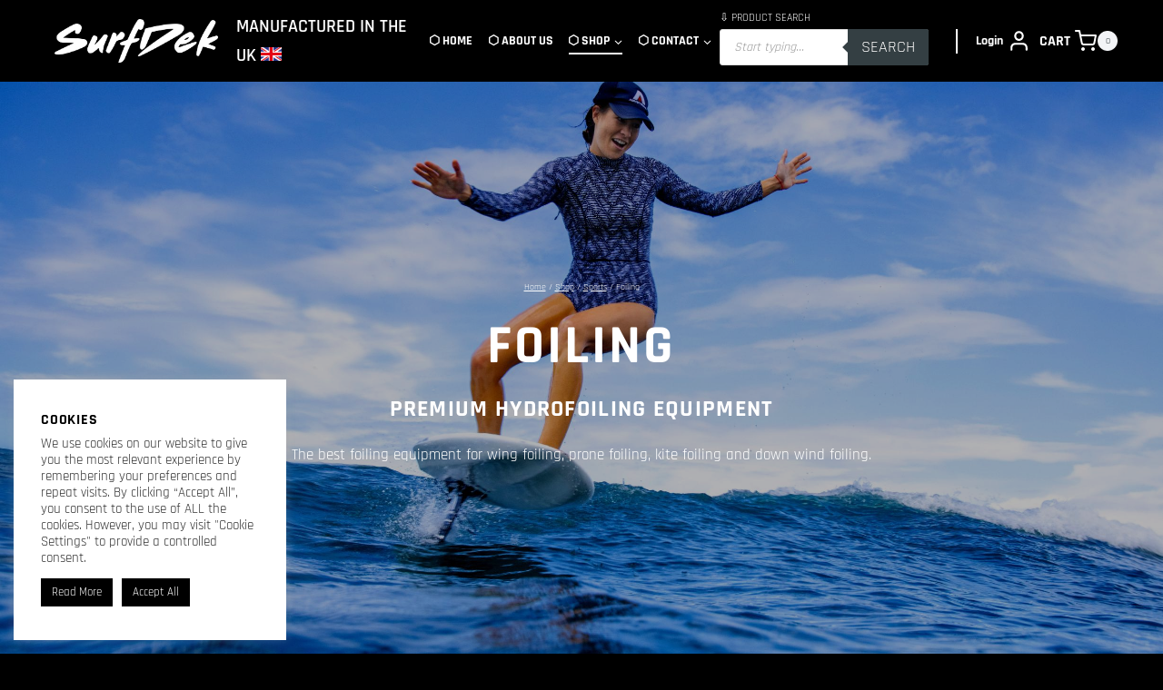

--- FILE ---
content_type: text/html; charset=UTF-8
request_url: https://www.surfdek.co.uk/product-category/foiling
body_size: 94121
content:
<!doctype html>
<html lang="en-GB" prefix="og: http://ogp.me/ns# fb: http://ogp.me/ns/fb#" class="no-js" itemtype="https://schema.org/Blog" itemscope>
<head>
	<meta charset="UTF-8">
	<meta name="viewport" content="width=device-width, initial-scale=1, minimum-scale=1">
	<meta name='robots' content='index, follow, max-image-preview:large, max-snippet:-1, max-video-preview:-1' />
	<style>img:is([sizes="auto" i], [sizes^="auto," i]) { contain-intrinsic-size: 3000px 1500px }</style>
	<link rel="alternate" hreflang="en" href="https://www.surfdek.co.uk/product-category/sports/foiling" />
<link rel="alternate" hreflang="x-default" href="https://www.surfdek.co.uk/product-category/sports/foiling" />

<!-- Google Tag Manager for WordPress by gtm4wp.com -->
<script data-cfasync="false" data-pagespeed-no-defer>
	var gtm4wp_datalayer_name = "dataLayer";
	var dataLayer = dataLayer || [];
	const gtm4wp_use_sku_instead = 1;
	const gtm4wp_currency = 'GBP';
	const gtm4wp_product_per_impression = false;
	const gtm4wp_clear_ecommerce = false;

	const gtm4wp_scrollerscript_debugmode         = false;
	const gtm4wp_scrollerscript_callbacktime      = 100;
	const gtm4wp_scrollerscript_readerlocation    = 150;
	const gtm4wp_scrollerscript_contentelementid  = "content";
	const gtm4wp_scrollerscript_scannertime       = 60;
</script>
<!-- End Google Tag Manager for WordPress by gtm4wp.com -->
	<!-- This site is optimized with the Yoast SEO plugin v25.4 - https://yoast.com/wordpress/plugins/seo/ -->
	<title>Foiling | SurfDek™</title>
	<link rel="canonical" href="https://www.surfdek.co.uk/product-category/sports/foiling" />
	<link rel="next" href="https://www.surfdek.co.uk/product-category/sports/foiling/page/2" />
	<meta property="og:locale" content="en_GB" />
	<meta property="og:type" content="article" />
	<meta property="og:title" content="Foiling | SurfDek™" />
	<meta property="og:description" content="Premium hydrofoiling Equipment The best foiling equipment for wing foiling, prone foiling, kite foiling and down wind foiling." />
	<meta property="og:url" content="https://www.surfdek.co.uk/product-category/sports/foiling" />
	<meta property="og:site_name" content="SurfDek™" />
	<meta name="twitter:card" content="summary_large_image" />
	<meta name="twitter:site" content="@surfdek" />
	<script type="application/ld+json" class="yoast-schema-graph">{"@context":"https://schema.org","@graph":[{"@type":"CollectionPage","@id":"https://www.surfdek.co.uk/product-category/sports/foiling","url":"https://www.surfdek.co.uk/product-category/sports/foiling","name":"Foiling | SurfDek™","isPartOf":{"@id":"https://www.surfdek.co.uk/#website"},"primaryImageOfPage":{"@id":"https://www.surfdek.co.uk/product-category/sports/foiling#primaryimage"},"image":{"@id":"https://www.surfdek.co.uk/product-category/sports/foiling#primaryimage"},"thumbnailUrl":"https://www.surfdek.co.uk/wp-content/uploads/2025/06/surfdek_mast_shim_pro_carbon_2.jpg","breadcrumb":{"@id":"https://www.surfdek.co.uk/product-category/sports/foiling#breadcrumb"},"inLanguage":"en-GB"},{"@type":"ImageObject","inLanguage":"en-GB","@id":"https://www.surfdek.co.uk/product-category/sports/foiling#primaryimage","url":"https://www.surfdek.co.uk/wp-content/uploads/2025/06/surfdek_mast_shim_pro_carbon_2.jpg","contentUrl":"https://www.surfdek.co.uk/wp-content/uploads/2025/06/surfdek_mast_shim_pro_carbon_2.jpg","width":2268,"height":2268},{"@type":"BreadcrumbList","@id":"https://www.surfdek.co.uk/product-category/sports/foiling#breadcrumb","itemListElement":[{"@type":"ListItem","position":1,"name":"Home","item":"https://www.surfdek.co.uk/"},{"@type":"ListItem","position":2,"name":"Sports","item":"https://www.surfdek.co.uk/product-category/sports"},{"@type":"ListItem","position":3,"name":"Foiling"}]},{"@type":"WebSite","@id":"https://www.surfdek.co.uk/#website","url":"https://www.surfdek.co.uk/","name":"SurfDek™","description":"Modular, Bespoke + Custom Board Traction","publisher":{"@id":"https://www.surfdek.co.uk/#organization"},"potentialAction":[{"@type":"SearchAction","target":{"@type":"EntryPoint","urlTemplate":"https://www.surfdek.co.uk/?s={search_term_string}"},"query-input":{"@type":"PropertyValueSpecification","valueRequired":true,"valueName":"search_term_string"}}],"inLanguage":"en-GB"},{"@type":"Organization","@id":"https://www.surfdek.co.uk/#organization","name":"SurfDek","url":"https://www.surfdek.co.uk/","logo":{"@type":"ImageObject","inLanguage":"en-GB","@id":"https://www.surfdek.co.uk/#/schema/logo/image/","url":"https://www.surfdek.co.uk/wp-content/uploads/2021/10/surfdek_logo_square-scaled.jpg","contentUrl":"https://www.surfdek.co.uk/wp-content/uploads/2021/10/surfdek_logo_square-scaled.jpg","width":2560,"height":2560,"caption":"SurfDek"},"image":{"@id":"https://www.surfdek.co.uk/#/schema/logo/image/"},"sameAs":["https://www.facebook.com/surfdek/","https://x.com/surfdek","https://www.instagram.com/surfdek/"]}]}</script>
	<!-- / Yoast SEO plugin. -->


<link rel='dns-prefetch' href='//www.surfdek.co.uk' />
<link rel='dns-prefetch' href='//www.googletagmanager.com' />
<link rel='dns-prefetch' href='//challenges.cloudflare.com' />
<link rel='dns-prefetch' href='//googleads.g.doubleclick.net' />
<link rel='dns-prefetch' href='//fonts.gstatic.com' />
<link rel='dns-prefetch' href='//www.google-analytics.com' />
<link rel='dns-prefetch' href='//www.googleadservices.com' />
<link rel='dns-prefetch' href='//chimpstatic.com' />
<link rel='dns-prefetch' href='//connect.facebook.net' />
<link rel='dns-prefetch' href='//facebook.com' />
<link rel='dns-prefetch' href='//google.co.uk' />
<link rel='dns-prefetch' href='//google.com' />
<link rel='dns-prefetch' href='//invitejs.trustpilot.com' />
<link rel='dns-prefetch' href='//z4f6t2z8.rocketcdn.me' />
<link rel='dns-prefetch' href='//widget.trustpilot.com' />

<link rel="alternate" type="application/rss+xml" title="SurfDek™ &raquo; Feed" href="https://www.surfdek.co.uk/feed" />
<link rel="alternate" type="application/rss+xml" title="SurfDek™ &raquo; Comments Feed" href="https://www.surfdek.co.uk/comments/feed" />
			<script>document.documentElement.classList.remove( 'no-js' );</script>
			<link rel="alternate" type="application/rss+xml" title="SurfDek™ &raquo; Foiling Category Feed" href="https://www.surfdek.co.uk/product-category/sports/foiling/feed" />
<link data-minify="1" rel='stylesheet' id='woosb-blocks-css' href='https://www.surfdek.co.uk/wp-content/cache/min/1/wp-content/plugins/woo-product-bundle-premium/assets/css/blocks.css?ver=1766059625' media='all' />
<link data-minify="1" rel='stylesheet' id='kadence-blocks-rowlayout-css' href='https://www.surfdek.co.uk/wp-content/cache/min/1/wp-content/plugins/kadence-blocks/dist/style-blocks-rowlayout.css?ver=1766059625' media='all' />
<link data-minify="1" rel='stylesheet' id='kadence-blocks-column-css' href='https://www.surfdek.co.uk/wp-content/cache/min/1/wp-content/plugins/kadence-blocks/dist/style-blocks-column.css?ver=1766059625' media='all' />
<link data-minify="1" rel='stylesheet' id='kadence-blocks-image-css' href='https://www.surfdek.co.uk/wp-content/cache/min/1/wp-content/plugins/kadence-blocks/dist/style-blocks-image.css?ver=1766059625' media='all' />
<style id='kadence-blocks-advancedheading-inline-css'>
.wp-block-kadence-advancedheading mark{background:transparent;border-style:solid;border-width:0}.wp-block-kadence-advancedheading mark.kt-highlight{color:#f76a0c;}.kb-adv-heading-icon{display: inline-flex;justify-content: center;align-items: center;} .is-layout-constrained > .kb-advanced-heading-link {display: block;}.single-content .kadence-advanced-heading-wrapper h1, .single-content .kadence-advanced-heading-wrapper h2, .single-content .kadence-advanced-heading-wrapper h3, .single-content .kadence-advanced-heading-wrapper h4, .single-content .kadence-advanced-heading-wrapper h5, .single-content .kadence-advanced-heading-wrapper h6 {margin: 1.5em 0 .5em;}.single-content .kadence-advanced-heading-wrapper+* { margin-top:0;}.kb-screen-reader-text{position:absolute;width:1px;height:1px;padding:0;margin:-1px;overflow:hidden;clip:rect(0,0,0,0);}
</style>
<link data-minify="1" rel='stylesheet' id='kadence-blocks-advancedbtn-css' href='https://www.surfdek.co.uk/wp-content/cache/min/1/wp-content/plugins/kadence-blocks/dist/style-blocks-advancedbtn.css?ver=1766059625' media='all' />
<style id='wp-emoji-styles-inline-css'>

	img.wp-smiley, img.emoji {
		display: inline !important;
		border: none !important;
		box-shadow: none !important;
		height: 1em !important;
		width: 1em !important;
		margin: 0 0.07em !important;
		vertical-align: -0.1em !important;
		background: none !important;
		padding: 0 !important;
	}
</style>
<link rel='stylesheet' id='wp-block-library-css' href='https://www.surfdek.co.uk/wp-includes/css/dist/block-library/style.min.css?ver=6.8.3' media='all' />
<style id='classic-theme-styles-inline-css'>
/*! This file is auto-generated */
.wp-block-button__link{color:#fff;background-color:#32373c;border-radius:9999px;box-shadow:none;text-decoration:none;padding:calc(.667em + 2px) calc(1.333em + 2px);font-size:1.125em}.wp-block-file__button{background:#32373c;color:#fff;text-decoration:none}
</style>
<style id='pdfemb-pdf-embedder-viewer-style-inline-css'>
.wp-block-pdfemb-pdf-embedder-viewer{max-width:none}

</style>
<style id='global-styles-inline-css'>
:root{--wp--preset--aspect-ratio--square: 1;--wp--preset--aspect-ratio--4-3: 4/3;--wp--preset--aspect-ratio--3-4: 3/4;--wp--preset--aspect-ratio--3-2: 3/2;--wp--preset--aspect-ratio--2-3: 2/3;--wp--preset--aspect-ratio--16-9: 16/9;--wp--preset--aspect-ratio--9-16: 9/16;--wp--preset--color--black: #000000;--wp--preset--color--cyan-bluish-gray: #abb8c3;--wp--preset--color--white: #ffffff;--wp--preset--color--pale-pink: #f78da7;--wp--preset--color--vivid-red: #cf2e2e;--wp--preset--color--luminous-vivid-orange: #ff6900;--wp--preset--color--luminous-vivid-amber: #fcb900;--wp--preset--color--light-green-cyan: #7bdcb5;--wp--preset--color--vivid-green-cyan: #00d084;--wp--preset--color--pale-cyan-blue: #8ed1fc;--wp--preset--color--vivid-cyan-blue: #0693e3;--wp--preset--color--vivid-purple: #9b51e0;--wp--preset--color--theme-palette-1: var(--global-palette1);--wp--preset--color--theme-palette-2: var(--global-palette2);--wp--preset--color--theme-palette-3: var(--global-palette3);--wp--preset--color--theme-palette-4: var(--global-palette4);--wp--preset--color--theme-palette-5: var(--global-palette5);--wp--preset--color--theme-palette-6: var(--global-palette6);--wp--preset--color--theme-palette-7: var(--global-palette7);--wp--preset--color--theme-palette-8: var(--global-palette8);--wp--preset--color--theme-palette-9: var(--global-palette9);--wp--preset--gradient--vivid-cyan-blue-to-vivid-purple: linear-gradient(135deg,rgba(6,147,227,1) 0%,rgb(155,81,224) 100%);--wp--preset--gradient--light-green-cyan-to-vivid-green-cyan: linear-gradient(135deg,rgb(122,220,180) 0%,rgb(0,208,130) 100%);--wp--preset--gradient--luminous-vivid-amber-to-luminous-vivid-orange: linear-gradient(135deg,rgba(252,185,0,1) 0%,rgba(255,105,0,1) 100%);--wp--preset--gradient--luminous-vivid-orange-to-vivid-red: linear-gradient(135deg,rgba(255,105,0,1) 0%,rgb(207,46,46) 100%);--wp--preset--gradient--very-light-gray-to-cyan-bluish-gray: linear-gradient(135deg,rgb(238,238,238) 0%,rgb(169,184,195) 100%);--wp--preset--gradient--cool-to-warm-spectrum: linear-gradient(135deg,rgb(74,234,220) 0%,rgb(151,120,209) 20%,rgb(207,42,186) 40%,rgb(238,44,130) 60%,rgb(251,105,98) 80%,rgb(254,248,76) 100%);--wp--preset--gradient--blush-light-purple: linear-gradient(135deg,rgb(255,206,236) 0%,rgb(152,150,240) 100%);--wp--preset--gradient--blush-bordeaux: linear-gradient(135deg,rgb(254,205,165) 0%,rgb(254,45,45) 50%,rgb(107,0,62) 100%);--wp--preset--gradient--luminous-dusk: linear-gradient(135deg,rgb(255,203,112) 0%,rgb(199,81,192) 50%,rgb(65,88,208) 100%);--wp--preset--gradient--pale-ocean: linear-gradient(135deg,rgb(255,245,203) 0%,rgb(182,227,212) 50%,rgb(51,167,181) 100%);--wp--preset--gradient--electric-grass: linear-gradient(135deg,rgb(202,248,128) 0%,rgb(113,206,126) 100%);--wp--preset--gradient--midnight: linear-gradient(135deg,rgb(2,3,129) 0%,rgb(40,116,252) 100%);--wp--preset--font-size--small: var(--global-font-size-small);--wp--preset--font-size--medium: var(--global-font-size-medium);--wp--preset--font-size--large: var(--global-font-size-large);--wp--preset--font-size--x-large: 42px;--wp--preset--font-size--larger: var(--global-font-size-larger);--wp--preset--font-size--xxlarge: var(--global-font-size-xxlarge);--wp--preset--spacing--20: 0.44rem;--wp--preset--spacing--30: 0.67rem;--wp--preset--spacing--40: 1rem;--wp--preset--spacing--50: 1.5rem;--wp--preset--spacing--60: 2.25rem;--wp--preset--spacing--70: 3.38rem;--wp--preset--spacing--80: 5.06rem;--wp--preset--shadow--natural: 6px 6px 9px rgba(0, 0, 0, 0.2);--wp--preset--shadow--deep: 12px 12px 50px rgba(0, 0, 0, 0.4);--wp--preset--shadow--sharp: 6px 6px 0px rgba(0, 0, 0, 0.2);--wp--preset--shadow--outlined: 6px 6px 0px -3px rgba(255, 255, 255, 1), 6px 6px rgba(0, 0, 0, 1);--wp--preset--shadow--crisp: 6px 6px 0px rgba(0, 0, 0, 1);}:where(.is-layout-flex){gap: 0.5em;}:where(.is-layout-grid){gap: 0.5em;}body .is-layout-flex{display: flex;}.is-layout-flex{flex-wrap: wrap;align-items: center;}.is-layout-flex > :is(*, div){margin: 0;}body .is-layout-grid{display: grid;}.is-layout-grid > :is(*, div){margin: 0;}:where(.wp-block-columns.is-layout-flex){gap: 2em;}:where(.wp-block-columns.is-layout-grid){gap: 2em;}:where(.wp-block-post-template.is-layout-flex){gap: 1.25em;}:where(.wp-block-post-template.is-layout-grid){gap: 1.25em;}.has-black-color{color: var(--wp--preset--color--black) !important;}.has-cyan-bluish-gray-color{color: var(--wp--preset--color--cyan-bluish-gray) !important;}.has-white-color{color: var(--wp--preset--color--white) !important;}.has-pale-pink-color{color: var(--wp--preset--color--pale-pink) !important;}.has-vivid-red-color{color: var(--wp--preset--color--vivid-red) !important;}.has-luminous-vivid-orange-color{color: var(--wp--preset--color--luminous-vivid-orange) !important;}.has-luminous-vivid-amber-color{color: var(--wp--preset--color--luminous-vivid-amber) !important;}.has-light-green-cyan-color{color: var(--wp--preset--color--light-green-cyan) !important;}.has-vivid-green-cyan-color{color: var(--wp--preset--color--vivid-green-cyan) !important;}.has-pale-cyan-blue-color{color: var(--wp--preset--color--pale-cyan-blue) !important;}.has-vivid-cyan-blue-color{color: var(--wp--preset--color--vivid-cyan-blue) !important;}.has-vivid-purple-color{color: var(--wp--preset--color--vivid-purple) !important;}.has-black-background-color{background-color: var(--wp--preset--color--black) !important;}.has-cyan-bluish-gray-background-color{background-color: var(--wp--preset--color--cyan-bluish-gray) !important;}.has-white-background-color{background-color: var(--wp--preset--color--white) !important;}.has-pale-pink-background-color{background-color: var(--wp--preset--color--pale-pink) !important;}.has-vivid-red-background-color{background-color: var(--wp--preset--color--vivid-red) !important;}.has-luminous-vivid-orange-background-color{background-color: var(--wp--preset--color--luminous-vivid-orange) !important;}.has-luminous-vivid-amber-background-color{background-color: var(--wp--preset--color--luminous-vivid-amber) !important;}.has-light-green-cyan-background-color{background-color: var(--wp--preset--color--light-green-cyan) !important;}.has-vivid-green-cyan-background-color{background-color: var(--wp--preset--color--vivid-green-cyan) !important;}.has-pale-cyan-blue-background-color{background-color: var(--wp--preset--color--pale-cyan-blue) !important;}.has-vivid-cyan-blue-background-color{background-color: var(--wp--preset--color--vivid-cyan-blue) !important;}.has-vivid-purple-background-color{background-color: var(--wp--preset--color--vivid-purple) !important;}.has-black-border-color{border-color: var(--wp--preset--color--black) !important;}.has-cyan-bluish-gray-border-color{border-color: var(--wp--preset--color--cyan-bluish-gray) !important;}.has-white-border-color{border-color: var(--wp--preset--color--white) !important;}.has-pale-pink-border-color{border-color: var(--wp--preset--color--pale-pink) !important;}.has-vivid-red-border-color{border-color: var(--wp--preset--color--vivid-red) !important;}.has-luminous-vivid-orange-border-color{border-color: var(--wp--preset--color--luminous-vivid-orange) !important;}.has-luminous-vivid-amber-border-color{border-color: var(--wp--preset--color--luminous-vivid-amber) !important;}.has-light-green-cyan-border-color{border-color: var(--wp--preset--color--light-green-cyan) !important;}.has-vivid-green-cyan-border-color{border-color: var(--wp--preset--color--vivid-green-cyan) !important;}.has-pale-cyan-blue-border-color{border-color: var(--wp--preset--color--pale-cyan-blue) !important;}.has-vivid-cyan-blue-border-color{border-color: var(--wp--preset--color--vivid-cyan-blue) !important;}.has-vivid-purple-border-color{border-color: var(--wp--preset--color--vivid-purple) !important;}.has-vivid-cyan-blue-to-vivid-purple-gradient-background{background: var(--wp--preset--gradient--vivid-cyan-blue-to-vivid-purple) !important;}.has-light-green-cyan-to-vivid-green-cyan-gradient-background{background: var(--wp--preset--gradient--light-green-cyan-to-vivid-green-cyan) !important;}.has-luminous-vivid-amber-to-luminous-vivid-orange-gradient-background{background: var(--wp--preset--gradient--luminous-vivid-amber-to-luminous-vivid-orange) !important;}.has-luminous-vivid-orange-to-vivid-red-gradient-background{background: var(--wp--preset--gradient--luminous-vivid-orange-to-vivid-red) !important;}.has-very-light-gray-to-cyan-bluish-gray-gradient-background{background: var(--wp--preset--gradient--very-light-gray-to-cyan-bluish-gray) !important;}.has-cool-to-warm-spectrum-gradient-background{background: var(--wp--preset--gradient--cool-to-warm-spectrum) !important;}.has-blush-light-purple-gradient-background{background: var(--wp--preset--gradient--blush-light-purple) !important;}.has-blush-bordeaux-gradient-background{background: var(--wp--preset--gradient--blush-bordeaux) !important;}.has-luminous-dusk-gradient-background{background: var(--wp--preset--gradient--luminous-dusk) !important;}.has-pale-ocean-gradient-background{background: var(--wp--preset--gradient--pale-ocean) !important;}.has-electric-grass-gradient-background{background: var(--wp--preset--gradient--electric-grass) !important;}.has-midnight-gradient-background{background: var(--wp--preset--gradient--midnight) !important;}.has-small-font-size{font-size: var(--wp--preset--font-size--small) !important;}.has-medium-font-size{font-size: var(--wp--preset--font-size--medium) !important;}.has-large-font-size{font-size: var(--wp--preset--font-size--large) !important;}.has-x-large-font-size{font-size: var(--wp--preset--font-size--x-large) !important;}
:where(.wp-block-post-template.is-layout-flex){gap: 1.25em;}:where(.wp-block-post-template.is-layout-grid){gap: 1.25em;}
:where(.wp-block-columns.is-layout-flex){gap: 2em;}:where(.wp-block-columns.is-layout-grid){gap: 2em;}
:root :where(.wp-block-pullquote){font-size: 1.5em;line-height: 1.6;}
</style>
<link data-minify="1" rel='stylesheet' id='cookie-law-info-css' href='https://www.surfdek.co.uk/wp-content/cache/min/1/wp-content/plugins/cookie-law-info/legacy/public/css/cookie-law-info-public.css?ver=1766059625' media='all' />
<link data-minify="1" rel='stylesheet' id='cookie-law-info-gdpr-css' href='https://www.surfdek.co.uk/wp-content/cache/min/1/wp-content/plugins/cookie-law-info/legacy/public/css/cookie-law-info-gdpr.css?ver=1766059625' media='all' />
<style id='woocommerce-inline-inline-css'>
.woocommerce form .form-row .required { visibility: visible; }
</style>
<link data-minify="1" rel='stylesheet' id='wt-smart-coupon-for-woo-css' href='https://www.surfdek.co.uk/wp-content/cache/min/1/wp-content/plugins/wt-smart-coupons-for-woocommerce/public/css/wt-smart-coupon-public.css?ver=1766059625' media='all' />
<link data-minify="1" rel='stylesheet' id='kadence_widget_dock_css-css' href='https://www.surfdek.co.uk/wp-content/cache/min/1/wp-content/plugins/kadence-widget-dock/assets/css/kt-widget-dock.css?ver=1766059625' media='all' />
<link data-minify="1" rel='stylesheet' id='brands-styles-css' href='https://www.surfdek.co.uk/wp-content/cache/min/1/wp-content/plugins/woocommerce/assets/css/brands.css?ver=1766059625' media='all' />
<link data-minify="1" rel='stylesheet' id='woosb-frontend-css' href='https://www.surfdek.co.uk/wp-content/cache/min/1/wp-content/plugins/woo-product-bundle-premium/assets/css/frontend.css?ver=1766059625' media='all' />
<link rel='stylesheet' id='dgwt-wcas-style-css' href='https://www.surfdek.co.uk/wp-content/cache/background-css/www.surfdek.co.uk/wp-content/plugins/ajax-search-for-woocommerce-premium/assets/css/style.min.css?ver=1.27.1&wpr_t=1767994716' media='all' />
<link rel='stylesheet' id='kadence-global-css' href='https://www.surfdek.co.uk/wp-content/themes/kadence/assets/css/global.min.css?ver=1.2.27' media='all' />
<style id='kadence-global-inline-css'>
/* Kadence Base CSS */
:root{--global-palette1:#4682b4;--global-palette2:#3a688b;--global-palette3:#000000;--global-palette4:#343f43;--global-palette5:#52606d;--global-palette6:#7b8794;--global-palette7:#f3f4f7;--global-palette8:#f9f9fb;--global-palette9:#ffffff;--global-palette9rgb:255, 255, 255;--global-palette-highlight:var(--global-palette3);--global-palette-highlight-alt:var(--global-palette4);--global-palette-highlight-alt2:var(--global-palette9);--global-palette-btn-bg:var(--global-palette4);--global-palette-btn-bg-hover:var(--global-palette5);--global-palette-btn:var(--global-palette9);--global-palette-btn-hover:var(--global-palette9);--global-body-font-family:Rajdhani, sans-serif;--global-heading-font-family:Rajdhani, sans-serif;--global-primary-nav-font-family:inherit;--global-fallback-font:sans-serif;--global-display-fallback-font:sans-serif;--global-content-width:1400px;--global-content-wide-width:calc(1400px + 230px);--global-content-narrow-width:842px;--global-content-edge-padding:50px;--global-content-boxed-padding:2rem;--global-calc-content-width:calc(1400px - var(--global-content-edge-padding) - var(--global-content-edge-padding) );--wp--style--global--content-size:var(--global-calc-content-width);}.wp-site-blocks{--global-vw:calc( 100vw - ( 0.5 * var(--scrollbar-offset)));}body{background:#000000;}body, input, select, optgroup, textarea{font-style:normal;font-weight:normal;font-size:17px;line-height:1.6;font-family:var(--global-body-font-family);text-transform:none;color:var(--global-palette4);}.content-bg, body.content-style-unboxed .site{background:var(--global-palette9);}@media all and (max-width: 767px){body{font-size:15px;}}h1,h2,h3,h4,h5,h6{font-family:var(--global-heading-font-family);}h1{font-style:normal;font-weight:700;font-size:60px;letter-spacing:0.05em;text-transform:uppercase;color:var(--global-palette3);}h2{font-style:normal;font-weight:700;font-size:30px;letter-spacing:0.05em;text-transform:uppercase;color:var(--global-palette3);}h3{font-style:normal;font-weight:700;font-size:26px;letter-spacing:0.05em;text-transform:uppercase;color:var(--global-palette3);}h4{font-style:normal;font-weight:700;font-size:24px;letter-spacing:0.05em;text-transform:uppercase;color:var(--global-palette3);}h5{font-style:normal;font-weight:700;font-size:21px;letter-spacing:0.05em;text-transform:uppercase;color:var(--global-palette3);}h6{font-style:normal;font-weight:700;font-size:19px;letter-spacing:0.05em;text-transform:uppercase;color:var(--global-palette3);}.entry-hero .kadence-breadcrumbs, .entry-hero .search-form{font-style:normal;font-weight:normal;font-size:10px;font-family:Rajdhani, sans-serif;}@media all and (max-width: 767px){h1{font-size:40px;}}.entry-hero .kadence-breadcrumbs{max-width:1400px;}.site-container, .site-header-row-layout-contained, .site-footer-row-layout-contained, .entry-hero-layout-contained, .comments-area, .alignfull > .wp-block-cover__inner-container, .alignwide > .wp-block-cover__inner-container{max-width:var(--global-content-width);}.content-width-narrow .content-container.site-container, .content-width-narrow .hero-container.site-container{max-width:var(--global-content-narrow-width);}@media all and (min-width: 1630px){.wp-site-blocks .content-container  .alignwide{margin-left:-115px;margin-right:-115px;width:unset;max-width:unset;}}@media all and (min-width: 1102px){.content-width-narrow .wp-site-blocks .content-container .alignwide{margin-left:-130px;margin-right:-130px;width:unset;max-width:unset;}}.content-style-boxed .wp-site-blocks .entry-content .alignwide{margin-left:calc( -1 * var( --global-content-boxed-padding ) );margin-right:calc( -1 * var( --global-content-boxed-padding ) );}.content-area{margin-top:3rem;margin-bottom:3rem;}@media all and (max-width: 1024px){.content-area{margin-top:3rem;margin-bottom:3rem;}}@media all and (max-width: 767px){.content-area{margin-top:3rem;margin-bottom:3rem;}}@media all and (max-width: 1024px){:root{--global-content-edge-padding:20px;--global-content-boxed-padding:2rem;}}@media all and (max-width: 767px){:root{--global-content-edge-padding:15px;--global-content-boxed-padding:1.5rem;}}.entry-content-wrap{padding:2rem;}@media all and (max-width: 1024px){.entry-content-wrap{padding:2rem;}}@media all and (max-width: 767px){.entry-content-wrap{padding:1.5rem;}}.entry.single-entry{box-shadow:0px 15px 15px -10px rgba(0,0,0,0.05);}.entry.loop-entry{box-shadow:0px 15px 15px -10px rgba(0,0,0,0.05);}.loop-entry .entry-content-wrap{padding:2rem;}@media all and (max-width: 1024px){.loop-entry .entry-content-wrap{padding:2rem;}}@media all and (max-width: 767px){.loop-entry .entry-content-wrap{padding:1.5rem;}}.primary-sidebar.widget-area .widget{margin-bottom:1.5em;font-style:normal;color:var(--global-palette4);}.primary-sidebar.widget-area .widget-title{font-style:normal;font-weight:700;font-size:20px;line-height:1.5;color:var(--global-palette3);}.primary-sidebar.widget-area{background:var(--global-palette8);}button, .button, .wp-block-button__link, input[type="button"], input[type="reset"], input[type="submit"], .fl-button, .elementor-button-wrapper .elementor-button, .wc-block-components-checkout-place-order-button, .wc-block-cart__submit{font-style:normal;font-weight:normal;text-transform:uppercase;border-radius:5px;padding:10px 10px 10px 10px;box-shadow:0px 0px 0px -7px rgba(0,0,0,0);}.wp-block-button.is-style-outline .wp-block-button__link{padding:10px 10px 10px 10px;}button:hover, button:focus, button:active, .button:hover, .button:focus, .button:active, .wp-block-button__link:hover, .wp-block-button__link:focus, .wp-block-button__link:active, input[type="button"]:hover, input[type="button"]:focus, input[type="button"]:active, input[type="reset"]:hover, input[type="reset"]:focus, input[type="reset"]:active, input[type="submit"]:hover, input[type="submit"]:focus, input[type="submit"]:active, .elementor-button-wrapper .elementor-button:hover, .elementor-button-wrapper .elementor-button:focus, .elementor-button-wrapper .elementor-button:active, .wc-block-cart__submit:hover{box-shadow:0px 15px 25px -7px rgba(0,0,0,0.1);}.kb-button.kb-btn-global-outline.kb-btn-global-inherit{padding-top:calc(10px - 2px);padding-right:calc(10px - 2px);padding-bottom:calc(10px - 2px);padding-left:calc(10px - 2px);}@media all and (min-width: 1025px){.transparent-header .entry-hero .entry-hero-container-inner{padding-top:90px;}}@media all and (max-width: 1024px){.mobile-transparent-header .entry-hero .entry-hero-container-inner{padding-top:50px;}}@media all and (max-width: 767px){.mobile-transparent-header .entry-hero .entry-hero-container-inner{padding-top:50px;}}.post-archive-hero-section .entry-hero-container-inner{background-image:var(--wpr-bg-20564fb9-84e2-407e-94a5-63533bb54aae);background-repeat:repeat;background-position:52% 39%;background-size:cover;}.entry-hero.post-archive-hero-section .entry-header{min-height:650px;}.post-archive-hero-section .hero-section-overlay{background:rgba(0,0,0,0.3);}body.archive, body.blog{background:var(--global-palette9);}body.archive .content-bg, body.content-style-unboxed.archive .site, body.blog .content-bg, body.content-style-unboxed.blog .site{background:var(--global-palette9);}.entry-hero.events-archive-hero-section .entry-header{min-height:600px;}body.post-type-archive-events{background:var(--global-palette9);}body.post-type-archive-events .content-bg, body.content-style-unboxed.post-type-archive-events .site, body.blog .content-bg, body.content-style-unboxed.blog .site{background:var(--global-palette9);}
/* Kadence Header CSS */
@media all and (max-width: 1024px){.mobile-transparent-header #masthead{position:absolute;left:0px;right:0px;z-index:100;}.kadence-scrollbar-fixer.mobile-transparent-header #masthead{right:var(--scrollbar-offset,0);}.mobile-transparent-header #masthead, .mobile-transparent-header .site-top-header-wrap .site-header-row-container-inner, .mobile-transparent-header .site-main-header-wrap .site-header-row-container-inner, .mobile-transparent-header .site-bottom-header-wrap .site-header-row-container-inner{background:transparent;}.site-header-row-tablet-layout-fullwidth, .site-header-row-tablet-layout-standard{padding:0px;}}@media all and (min-width: 1025px){.transparent-header #masthead{position:absolute;left:0px;right:0px;z-index:100;}.transparent-header.kadence-scrollbar-fixer #masthead{right:var(--scrollbar-offset,0);}.transparent-header #masthead, .transparent-header .site-top-header-wrap .site-header-row-container-inner, .transparent-header .site-main-header-wrap .site-header-row-container-inner, .transparent-header .site-bottom-header-wrap .site-header-row-container-inner{background:transparent;}}.site-branding a.brand img{max-width:180px;}.site-branding a.brand img.svg-logo-image{width:180px;}@media all and (max-width: 1024px){.site-branding a.brand img{max-width:100px;}.site-branding a.brand img.svg-logo-image{width:100px;}}@media all and (max-width: 767px){.site-branding a.brand img{max-width:100px;}.site-branding a.brand img.svg-logo-image{width:100px;}}.site-branding{padding:10px 10px 10px 10px;}@media all and (max-width: 1024px){.site-branding{padding:10px 10px 10px 10px;}}@media all and (max-width: 767px){.site-branding{padding:10px 10px 10px 10px;}}#masthead, #masthead .kadence-sticky-header.item-is-fixed:not(.item-at-start):not(.site-header-row-container):not(.site-main-header-wrap), #masthead .kadence-sticky-header.item-is-fixed:not(.item-at-start) > .site-header-row-container-inner{background:#000000;}.site-main-header-wrap .site-header-row-container-inner{background-color:var(--global-palette3);border-top:0px none transparent;border-bottom:0px none transparent;}.site-main-header-inner-wrap{min-height:90px;}@media all and (max-width: 1024px){.site-main-header-inner-wrap{min-height:50px;}}@media all and (max-width: 767px){.site-main-header-inner-wrap{min-height:50px;}}.header-navigation[class*="header-navigation-style-underline"] .header-menu-container.primary-menu-container>ul>li>a:after{width:calc( 100% - 1.2em);}.main-navigation .primary-menu-container > ul > li.menu-item > a{padding-left:calc(1.2em / 2);padding-right:calc(1.2em / 2);padding-top:0.6em;padding-bottom:0.6em;color:var(--global-palette9);}.main-navigation .primary-menu-container > ul > li.menu-item .dropdown-nav-special-toggle{right:calc(1.2em / 2);}.main-navigation .primary-menu-container > ul li.menu-item > a{font-style:normal;font-weight:700;font-size:14px;line-height:1;text-transform:uppercase;}.main-navigation .primary-menu-container > ul > li.menu-item > a:hover{color:var(--global-palette9);}
					.header-navigation[class*="header-navigation-style-underline"] .header-menu-container.primary-menu-container>ul>li.current-menu-ancestor>a:after,
					.header-navigation[class*="header-navigation-style-underline"] .header-menu-container.primary-menu-container>ul>li.current-page-parent>a:after,
					.header-navigation[class*="header-navigation-style-underline"] .header-menu-container.primary-menu-container>ul>li.current-product-ancestor>a:after
				{transform:scale(1, 1) translate(50%, 0);}
					.main-navigation .primary-menu-container > ul > li.menu-item.current-menu-item > a, 
					.main-navigation .primary-menu-container > ul > li.menu-item.current-menu-ancestor > a, 
					.main-navigation .primary-menu-container > ul > li.menu-item.current-page-parent > a,
					.main-navigation .primary-menu-container > ul > li.menu-item.current-product-ancestor > a
				{color:var(--global-palette9);}.header-navigation .header-menu-container ul ul.sub-menu, .header-navigation .header-menu-container ul ul.submenu{background:var(--global-palette3);box-shadow:0px 2px 13px 0px var(--global-palette3);}.header-navigation .header-menu-container ul ul li.menu-item, .header-menu-container ul.menu > li.kadence-menu-mega-enabled > ul > li.menu-item > a{border-bottom:1px solid var(--global-palette5);}.header-navigation .header-menu-container ul ul li.menu-item > a{width:200px;padding-top:1em;padding-bottom:1em;color:var(--global-palette8);font-style:normal;font-weight:700;font-size:12px;}.header-navigation .header-menu-container ul ul li.menu-item > a:hover{color:var(--global-palette9);background:var(--global-palette5);}.header-navigation .header-menu-container ul ul li.menu-item.current-menu-item > a{color:var(--global-palette9);background:var(--global-palette4);}.mobile-toggle-open-container .menu-toggle-open, .mobile-toggle-open-container .menu-toggle-open:focus{color:var(--global-palette9);padding:0.4em 0.6em 0.4em 0.6em;font-size:14px;}.mobile-toggle-open-container .menu-toggle-open.menu-toggle-style-bordered{border:1px solid currentColor;}.mobile-toggle-open-container .menu-toggle-open .menu-toggle-icon{font-size:1.5em;}.mobile-toggle-open-container .menu-toggle-open:hover, .mobile-toggle-open-container .menu-toggle-open:focus-visible{color:var(--global-palette9);}.mobile-navigation ul li{font-style:normal;font-weight:700;font-size:12px;text-transform:uppercase;}.mobile-navigation ul li a{padding-top:1em;padding-bottom:1em;}.mobile-navigation ul li > a, .mobile-navigation ul li.menu-item-has-children > .drawer-nav-drop-wrap{background:var(--global-palette3);color:var(--global-palette9);}.mobile-navigation ul li > a:hover, .mobile-navigation ul li.menu-item-has-children > .drawer-nav-drop-wrap:hover{color:var(--global-palette9);}.mobile-navigation ul li.current-menu-item > a, .mobile-navigation ul li.current-menu-item.menu-item-has-children > .drawer-nav-drop-wrap{color:var(--global-palette9);}.mobile-navigation ul li.menu-item-has-children .drawer-nav-drop-wrap, .mobile-navigation ul li:not(.menu-item-has-children) a{border-bottom:1px solid rgba(255,255,255,0.5);}.mobile-navigation:not(.drawer-navigation-parent-toggle-true) ul li.menu-item-has-children .drawer-nav-drop-wrap button{border-left:1px solid rgba(255,255,255,0.5);}#mobile-drawer .drawer-inner, #mobile-drawer.popup-drawer-layout-fullwidth.popup-drawer-animation-slice .pop-portion-bg, #mobile-drawer.popup-drawer-layout-fullwidth.popup-drawer-animation-slice.pop-animated.show-drawer .drawer-inner{background:var(--global-palette3);}#mobile-drawer .drawer-header .drawer-toggle{padding:0.6em 0.15em 0.6em 0.15em;font-size:24px;}.header-html{font-style:normal;font-size:12px;line-height:2;color:var(--global-palette9);margin:0px 0px 10px 0px;}.header-html a{color:var(--global-palette9);}.header-html a:hover{color:var(--global-palette9);}.site-header-item .header-cart-wrap .header-cart-inner-wrap .header-cart-button{color:var(--global-palette9);}.site-header-item .header-cart-wrap .header-cart-inner-wrap .header-cart-button:hover{color:var(--global-palette9);}.header-cart-wrap .header-cart-button .header-cart-label{font-style:normal;font-weight:700;}.header-cart-wrap .header-cart-button .kadence-svg-iconset{font-size:1.5em;}.header-mobile-cart-wrap .header-cart-inner-wrap .header-cart-button{color:var(--global-palette9);}.header-mobile-cart-wrap .header-cart-inner-wrap .header-cart-button:hover{color:var(--global-palette9);}.header-mobile-cart-wrap .header-cart-button .header-cart-label{font-style:normal;font-weight:700;}.header-mobile-cart-wrap .header-cart-button .kadence-svg-iconset{font-size:1.5em;}
/* Kadence Footer CSS */
.site-middle-footer-wrap .site-footer-row-container-inner{font-style:normal;border-top:4px solid var(--global-palette3);border-bottom:0px none transparent;}.site-middle-footer-inner-wrap{padding-top:50px;padding-bottom:20px;grid-column-gap:10px;grid-row-gap:10px;}.site-middle-footer-inner-wrap .widget{margin-bottom:10px;}.site-middle-footer-inner-wrap .site-footer-section:not(:last-child):after{right:calc(-10px / 2);}@media all and (max-width: 1024px){.site-middle-footer-inner-wrap{padding-top:40px;padding-bottom:20px;grid-column-gap:20px;grid-row-gap:20px;}.site-middle-footer-inner-wrap .site-footer-section:not(:last-child):after{right:calc(-20px / 2);}}@media all and (max-width: 767px){.site-middle-footer-inner-wrap{padding-top:40px;}}.site-top-footer-wrap .site-footer-row-container-inner{background:var(--global-palette3);}.site-top-footer-inner-wrap{min-height:0px;padding-top:5px;padding-bottom:0px;grid-column-gap:0px;grid-row-gap:0px;}.site-top-footer-inner-wrap .widget{margin-bottom:0px;}.site-top-footer-inner-wrap .site-footer-section:not(:last-child):after{right:calc(-0px / 2);}.site-bottom-footer-wrap .site-footer-row-container-inner{background:#000000;font-style:normal;font-size:14px;}.site-bottom-footer-inner-wrap{padding-top:0px;padding-bottom:0px;grid-column-gap:0px;}.site-bottom-footer-inner-wrap .widget{margin-bottom:0px;}.site-bottom-footer-inner-wrap .site-footer-section:not(:last-child):after{right:calc(-0px / 2);}.footer-social-wrap{margin:5px 0px 5px 0px;}.footer-social-wrap .footer-social-inner-wrap{font-size:1em;gap:0.3em;}.site-footer .site-footer-wrap .site-footer-section .footer-social-wrap .footer-social-inner-wrap .social-button{color:var(--global-palette9);border:2px none transparent;border-radius:3px;}.site-footer .site-footer-wrap .site-footer-section .footer-social-wrap .footer-social-inner-wrap .social-button:hover{color:var(--global-palette9);}.footer-social-wrap .social-button .social-label{font-style:normal;font-weight:700;text-transform:uppercase;}#colophon .footer-html{font-style:normal;font-size:10px;color:var(--global-palette9);}#colophon .site-footer-row-container .site-footer-row .footer-html a{color:var(--global-palette9);}#colophon .site-footer-row-container .site-footer-row .footer-html a:hover{color:var(--global-palette9);}
/* Kadence Woo CSS */
.entry-hero.product-hero-section .entry-header{min-height:200px;}.product-title .kadence-breadcrumbs{font-style:normal;font-weight:normal;font-size:10px;line-height:1.65;font-family:Rajdhani, sans-serif;}.product-title .single-category{font-weight:700;font-size:32px;line-height:1.5;color:var(--global-palette3);}.wp-site-blocks .product-hero-section .extra-title{font-weight:700;font-size:32px;line-height:1.5;}body.single-product{background:var(--global-palette3);}body.archive.tax-woo-product, body.post-type-archive-product{background:var(--global-palette3);}@media all and (max-width: 767px){.woocommerce ul.products:not(.products-list-view), .wp-site-blocks .wc-block-grid:not(.has-2-columns):not(.has-1-columns) .wc-block-grid__products{grid-template-columns:repeat(2, minmax(0, 1fr));column-gap:0.5rem;grid-row-gap:0.5rem;}}.product-archive-hero-section .entry-hero-container-inner{background-image:var(--wpr-bg-03e7b221-7c8a-4bd6-b5e7-38c935f18e42);background-position:center;background-size:cover;}.entry-hero.product-archive-hero-section .entry-header{min-height:650px;}.product-archive-hero-section .hero-section-overlay{background:rgba(0,0,0,0.3);}@media all and (max-width: 1024px){.entry-hero.product-archive-hero-section .entry-header{min-height:400px;}}@media all and (max-width: 767px){.entry-hero.product-archive-hero-section .entry-header{min-height:300px;}}.wp-site-blocks .product-archive-title h1{color:var(--global-palette9);}.product-archive-title .kadence-breadcrumbs{color:var(--global-palette9);}.product-archive-title .kadence-breadcrumbs a:hover{color:var(--global-palette9);}.product-archive-title .archive-description{color:var(--global-palette9);}.product-archive-title .archive-description a:hover{color:var(--global-palette9);}.woocommerce ul.products.woo-archive-btn-button .product-action-wrap .button:not(.kb-button), .woocommerce ul.products li.woo-archive-btn-button .button:not(.kb-button), .wc-block-grid__product.woo-archive-btn-button .product-details .wc-block-grid__product-add-to-cart .wp-block-button__link{border:2px none transparent;box-shadow:0px 0px 0px 0px rgba(0,0,0,0.0);}.woocommerce ul.products.woo-archive-btn-button .product-action-wrap .button:not(.kb-button):hover, .woocommerce ul.products li.woo-archive-btn-button .button:not(.kb-button):hover, .wc-block-grid__product.woo-archive-btn-button .product-details .wc-block-grid__product-add-to-cart .wp-block-button__link:hover{box-shadow:0px 0px 0px 0px rgba(0,0,0,0);}
/* Kadence Pro Header CSS */
.header-navigation-dropdown-direction-left ul ul.submenu, .header-navigation-dropdown-direction-left ul ul.sub-menu{right:0px;left:auto;}.rtl .header-navigation-dropdown-direction-right ul ul.submenu, .rtl .header-navigation-dropdown-direction-right ul ul.sub-menu{left:0px;right:auto;}.header-account-button .nav-drop-title-wrap > .kadence-svg-iconset, .header-account-button > .kadence-svg-iconset{font-size:1.5em;}.site-header-item .header-account-button .nav-drop-title-wrap, .site-header-item .header-account-wrap > .header-account-button{display:flex;align-items:center;}.header-account-style-icon_label .header-account-label{padding-left:5px;}.header-account-style-label_icon .header-account-label{padding-right:5px;}.site-header-item .header-account-wrap .header-account-button{text-decoration:none;box-shadow:none;color:var(--global-palette9);background:transparent;padding:0.6em 0em 0.6em 0em;}.site-header-item .header-account-wrap .header-account-button:hover{color:var(--global-palette9);}.header-account-wrap .header-account-button .header-account-label{font-style:normal;font-weight:700;font-size:14px;}.header-mobile-account-wrap .header-account-button .nav-drop-title-wrap > .kadence-svg-iconset, .header-mobile-account-wrap .header-account-button > .kadence-svg-iconset{font-size:1.5em;}.header-mobile-account-wrap .header-account-button .nav-drop-title-wrap, .header-mobile-account-wrap > .header-account-button{display:flex;align-items:center;}.header-mobile-account-wrap.header-account-style-icon_label .header-account-label{padding-left:5px;}.header-mobile-account-wrap.header-account-style-label_icon .header-account-label{padding-right:5px;}.header-mobile-account-wrap .header-account-button{text-decoration:none;box-shadow:none;color:var(--global-palette9);background:var(--global-palette4);border-radius:50px 50px 50px 50px;padding:0.5em 2em 0.5em 2em;}.header-mobile-account-wrap .header-account-button:hover{color:var(--global-palette9);background:var(--global-palette4);}.header-mobile-account-wrap .header-account-button .header-account-label{font-style:normal;font-size:14px;}#login-drawer .drawer-inner .drawer-content{display:flex;justify-content:center;align-items:center;position:absolute;top:0px;bottom:0px;left:0px;right:0px;padding:0px;}#loginform p label{display:block;}#login-drawer #loginform{width:100%;}#login-drawer #loginform input{width:100%;}#login-drawer #loginform input[type="checkbox"]{width:auto;}#login-drawer .drawer-inner .drawer-header{position:relative;z-index:100;}#login-drawer .drawer-content_inner.widget_login_form_inner{padding:2em;width:100%;max-width:350px;border-radius:.25rem;background:var(--global-palette9);color:var(--global-palette4);}#login-drawer .lost_password a{color:var(--global-palette6);}#login-drawer .lost_password, #login-drawer .register-field{text-align:center;}#login-drawer .widget_login_form_inner p{margin-top:1.2em;margin-bottom:0em;}#login-drawer .widget_login_form_inner p:first-child{margin-top:0em;}#login-drawer .widget_login_form_inner label{margin-bottom:0.5em;}#login-drawer hr.register-divider{margin:1.2em 0;border-width:1px;}#login-drawer .register-field{font-size:90%;}@media all and (min-width: 1025px){#login-drawer hr.register-divider.hide-desktop{display:none;}#login-drawer p.register-field.hide-desktop{display:none;}}@media all and (max-width: 1024px){#login-drawer hr.register-divider.hide-mobile{display:none;}#login-drawer p.register-field.hide-mobile{display:none;}}@media all and (max-width: 767px){#login-drawer hr.register-divider.hide-mobile{display:none;}#login-drawer p.register-field.hide-mobile{display:none;}}.header-html2{font-style:normal;font-weight:600;font-size:20px;text-transform:uppercase;color:var(--global-palette9);}.mobile-html2{font-style:normal;font-size:10px;}.tertiary-navigation .tertiary-menu-container > ul > li.menu-item > a{padding-left:calc(1.2em / 2);padding-right:calc(1.2em / 2);padding-top:0.6em;padding-bottom:0.6em;color:var(--global-palette5);}.tertiary-navigation .tertiary-menu-container > ul > li.menu-item > a:hover{color:var(--global-palette-highlight);}.tertiary-navigation .tertiary-menu-container > ul > li.menu-item.current-menu-item > a{color:var(--global-palette3);}.header-navigation[class*="header-navigation-style-underline"] .header-menu-container.tertiary-menu-container>ul>li>a:after{width:calc( 100% - 1.2em);}.quaternary-navigation .quaternary-menu-container > ul > li.menu-item > a{padding-left:calc(1.2em / 2);padding-right:calc(1.2em / 2);padding-top:0.6em;padding-bottom:0.6em;color:var(--global-palette9);}.quaternary-navigation .quaternary-menu-container > ul li.menu-item a{font-style:normal;font-size:16px;}.quaternary-navigation .quaternary-menu-container > ul > li.menu-item > a:hover{color:var(--global-palette9);}.quaternary-navigation .quaternary-menu-container > ul > li.menu-item.current-menu-item > a{color:var(--global-palette9);}.header-navigation[class*="header-navigation-style-underline"] .header-menu-container.quaternary-menu-container>ul>li>a:after{width:calc( 100% - 1.2em);}#main-header .header-divider{border-right:2px solid #ffffff;height:30%;margin:0px 10px 0px 20px;}#main-header .header-divider2{border-right:1px solid var(--global-palette6);height:50%;}#main-header .header-divider3{border-right:1px solid var(--global-palette6);height:50%;}#mobile-header .header-mobile-divider, #mobile-drawer .header-mobile-divider{border-right:1px solid var(--global-palette6);height:50%;}#mobile-drawer .header-mobile-divider{border-top:1px solid var(--global-palette6);width:50%;}#mobile-header .header-mobile-divider2{border-right:1px solid var(--global-palette6);height:50%;}#mobile-drawer .header-mobile-divider2{border-top:1px solid var(--global-palette6);width:50%;}.header-item-search-bar form ::-webkit-input-placeholder{color:currentColor;opacity:0.5;}.header-item-search-bar form ::placeholder{color:currentColor;opacity:0.5;}.header-search-bar form{max-width:100%;width:240px;}.header-mobile-search-bar form{max-width:calc(100vw - var(--global-sm-spacing) - var(--global-sm-spacing));width:240px;}.header-widget-lstyle-normal .header-widget-area-inner a:not(.button){text-decoration:underline;}.element-contact-inner-wrap{display:flex;flex-wrap:wrap;align-items:center;margin-top:-0.6em;margin-left:calc(-0.6em / 2);margin-right:calc(-0.6em / 2);}.element-contact-inner-wrap .header-contact-item{display:inline-flex;flex-wrap:wrap;align-items:center;margin-top:0.6em;margin-left:calc(0.6em / 2);margin-right:calc(0.6em / 2);}.element-contact-inner-wrap .header-contact-item .kadence-svg-iconset{font-size:1em;}.header-contact-item img{display:inline-block;}.header-contact-item .contact-label{margin-left:0.3em;}.rtl .header-contact-item .contact-label{margin-right:0.3em;margin-left:0px;}.header-mobile-contact-wrap .element-contact-inner-wrap{display:flex;flex-wrap:wrap;align-items:center;margin-top:-0.6em;margin-left:calc(-0.6em / 2);margin-right:calc(-0.6em / 2);}.header-mobile-contact-wrap .element-contact-inner-wrap .header-contact-item{display:inline-flex;flex-wrap:wrap;align-items:center;margin-top:0.6em;margin-left:calc(0.6em / 2);margin-right:calc(0.6em / 2);}.header-mobile-contact-wrap .element-contact-inner-wrap .header-contact-item .kadence-svg-iconset{font-size:1em;}#main-header .header-button2{border:2px none transparent;box-shadow:0px 0px 0px -7px rgba(0,0,0,0);}#main-header .header-button2:hover{box-shadow:0px 15px 25px -7px rgba(0,0,0,0.1);}.mobile-header-button2-wrap .mobile-header-button-inner-wrap .mobile-header-button2{border:2px none transparent;box-shadow:0px 0px 0px -7px rgba(0,0,0,0);}.mobile-header-button2-wrap .mobile-header-button-inner-wrap .mobile-header-button2:hover{box-shadow:0px 15px 25px -7px rgba(0,0,0,0.1);}#widget-drawer.popup-drawer-layout-fullwidth .drawer-content .header-widget2, #widget-drawer.popup-drawer-layout-sidepanel .drawer-inner{max-width:400px;}#widget-drawer.popup-drawer-layout-fullwidth .drawer-content .header-widget2{margin:0 auto;}.widget-toggle-open{display:flex;align-items:center;background:transparent;box-shadow:none;}.widget-toggle-open:hover, .widget-toggle-open:focus{border-color:currentColor;background:transparent;box-shadow:none;}.widget-toggle-open .widget-toggle-icon{display:flex;}.widget-toggle-open .widget-toggle-label{padding-right:5px;}.rtl .widget-toggle-open .widget-toggle-label{padding-left:5px;padding-right:0px;}.widget-toggle-open .widget-toggle-label:empty, .rtl .widget-toggle-open .widget-toggle-label:empty{padding-right:0px;padding-left:0px;}.widget-toggle-open-container .widget-toggle-open{color:var(--global-palette9);padding:0.4em 0.6em 0.4em 0.6em;font-size:14px;}.widget-toggle-open-container .widget-toggle-open.widget-toggle-style-bordered{border:1px solid currentColor;}.widget-toggle-open-container .widget-toggle-open .widget-toggle-icon{font-size:2em;}.widget-toggle-open-container .widget-toggle-open:hover, .widget-toggle-open-container .widget-toggle-open:focus{color:var(--global-palette9);}#widget-drawer .header-widget-2style-normal a:not(.button){text-decoration:underline;}#widget-drawer .header-widget-2style-plain a:not(.button){text-decoration:none;}#widget-drawer .header-widget2 .widget-title{color:var(--global-palette9);}#widget-drawer .header-widget2{color:var(--global-palette8);}#widget-drawer .header-widget2 a:not(.button), #widget-drawer .header-widget2 .drawer-sub-toggle{color:var(--global-palette8);}#widget-drawer .header-widget2 a:not(.button):hover, #widget-drawer .header-widget2 .drawer-sub-toggle:hover{color:var(--global-palette9);}#mobile-secondary-site-navigation ul li{font-size:14px;}#mobile-secondary-site-navigation ul li a{padding-top:1em;padding-bottom:1em;}#mobile-secondary-site-navigation ul li > a, #mobile-secondary-site-navigation ul li.menu-item-has-children > .drawer-nav-drop-wrap{color:var(--global-palette8);}#mobile-secondary-site-navigation ul li.current-menu-item > a, #mobile-secondary-site-navigation ul li.current-menu-item.menu-item-has-children > .drawer-nav-drop-wrap{color:var(--global-palette-highlight);}#mobile-secondary-site-navigation ul li.menu-item-has-children .drawer-nav-drop-wrap, #mobile-secondary-site-navigation ul li:not(.menu-item-has-children) a{border-bottom:1px solid rgba(255,255,255,0.1);}#mobile-secondary-site-navigation:not(.drawer-navigation-parent-toggle-true) ul li.menu-item-has-children .drawer-nav-drop-wrap button{border-left:1px solid rgba(255,255,255,0.1);}
/* Kadence Pro Header CSS */
#filter-drawer.popup-drawer-layout-fullwidth .drawer-content .product-filter-widgets, #filter-drawer.popup-drawer-layout-sidepanel .drawer-inner{max-width:400px;}#filter-drawer.popup-drawer-layout-fullwidth .drawer-content .product-filter-widgets{margin:0 auto;}.filter-toggle-open-container{margin-right:0.5em;}.filter-toggle-open >*:first-child:not(:last-child){margin-right:4px;}.filter-toggle-open{color:inherit;display:flex;align-items:center;background:transparent;box-shadow:none;border-radius:0px;}.filter-toggle-open.filter-toggle-style-default{border:0px;}.filter-toggle-open:hover, .filter-toggle-open:focus{border-color:currentColor;background:transparent;color:inherit;box-shadow:none;}.filter-toggle-open .filter-toggle-icon{display:flex;}.filter-toggle-open >*:first-child:not(:last-child):empty{margin-right:0px;}.filter-toggle-open-container .filter-toggle-open{color:var(--global-palette5);padding:3px 5px 3px 5px;font-size:14px;}.filter-toggle-open-container .filter-toggle-open.filter-toggle-style-bordered{border:1px solid currentColor;}.filter-toggle-open-container .filter-toggle-open .filter-toggle-icon{font-size:20px;}.filter-toggle-open-container .filter-toggle-open:hover, .filter-toggle-open-container .filter-toggle-open:focus{color:var(--global-palette-highlight);}#filter-drawer .drawer-inner{background:var(--global-palette9);}#filter-drawer .drawer-header .drawer-toggle, #filter-drawer .drawer-header .drawer-toggle:focus{color:var(--global-palette5);}#filter-drawer .drawer-header .drawer-toggle:hover, #filter-drawer .drawer-header .drawer-toggle:focus:hover{color:var(--global-palette3);}#filter-drawer .header-filter-2style-normal a:not(.button){text-decoration:underline;}#filter-drawer .header-filter-2style-plain a:not(.button){text-decoration:none;}#filter-drawer .drawer-inner .product-filter-widgets .widget-title{color:var(--global-palette3);}#filter-drawer .drawer-inner .product-filter-widgets{color:var(--global-palette4);}#filter-drawer .drawer-inner .product-filter-widgets a, #filter-drawer .drawer-inner .product-filter-widgets .drawer-sub-toggle{color:var(--global-palette1);}#filter-drawer .drawer-inner .product-filter-widgets a:hover, #filter-drawer .drawer-inner .product-filter-widgets .drawer-sub-toggle:hover{color:var(--global-palette2);}.kadence-shop-active-filters{display:flex;flex-wrap:wrap;}.kadence-clear-filters-container a{text-decoration:none;background:var(--global-palette7);color:var(--global-palette5);padding:.6em;font-size:80%;transition:all 0.3s ease-in-out;-webkit-transition:all 0.3s ease-in-out;-moz-transition:all 0.3s ease-in-out;}.kadence-clear-filters-container ul{margin:0px;padding:0px;border:0px;list-style:none outside;overflow:hidden;zoom:1;}.kadence-clear-filters-container ul li{float:left;padding:0 0 1px 1px;list-style:none;}.kadence-clear-filters-container a:hover{background:var(--global-palette9);color:var(--global-palette3);}
/* Kadence Pro Archive CSS */
.product-archive-hero-section .entry-hero-container-inner{background-image:var(--wpr-bg-42ab2a2b-ac85-4863-a379-9314ba85413b);background-repeat:no-repeat;background-position:center;background-size:cover;background-attachment:scroll;}
</style>
<link rel='stylesheet' id='kadence-simplelightbox-css-css' href='https://www.surfdek.co.uk/wp-content/plugins/kadence-blocks/includes/assets/css/simplelightbox.min.css?ver=3.5.12' media='all' />
<link data-minify="1" rel='stylesheet' id='kadence-woocommerce-css' href='https://www.surfdek.co.uk/wp-content/cache/background-css/www.surfdek.co.uk/wp-content/cache/min/1/wp-content/themes/kadence/assets/css/woocommerce.min.css?ver=1766059625&wpr_t=1767994716' media='all' />
<link data-minify="1" rel='stylesheet' id='menu-addons-css' href='https://www.surfdek.co.uk/wp-content/cache/min/1/wp-content/plugins/kadence-pro/dist/mega-menu/menu-addon.css?ver=1766059625' media='all' />
<link data-minify="1" rel='stylesheet' id='kadence_share_css-css' href='https://www.surfdek.co.uk/wp-content/cache/min/1/wp-content/plugins/kadence-simple-share/assets/css/kt-social.css?ver=1766059625' media='all' />
<style id='kadence-blocks-global-variables-inline-css'>
:root {--global-kb-font-size-sm:clamp(0.8rem, 0.73rem + 0.217vw, 0.9rem);--global-kb-font-size-md:clamp(1.1rem, 0.995rem + 0.326vw, 1.25rem);--global-kb-font-size-lg:clamp(1.75rem, 1.576rem + 0.543vw, 2rem);--global-kb-font-size-xl:clamp(2.25rem, 1.728rem + 1.63vw, 3rem);--global-kb-font-size-xxl:clamp(2.5rem, 1.456rem + 3.26vw, 4rem);--global-kb-font-size-xxxl:clamp(2.75rem, 0.489rem + 7.065vw, 6rem);}
</style>
<link data-minify="1" rel='stylesheet' id='woo_discount_pro_style-css' href='https://www.surfdek.co.uk/wp-content/cache/min/1/wp-content/plugins/woo-discount-rules-pro/Assets/Css/awdr_style.css?ver=1766059625' media='all' />
<style id='kadence_blocks_css-inline-css'>
#kt-layout-id_5bf04f-d6 > .kt-row-column-wrap{align-content:center;}:where(#kt-layout-id_5bf04f-d6 > .kt-row-column-wrap) > .wp-block-kadence-column{justify-content:center;}#kt-layout-id_5bf04f-d6 > .kt-row-column-wrap{column-gap:var(--global-kb-gap-sm, 1rem);row-gap:var(--global-kb-gap-sm, 1rem);padding-top:var( --global-kb-row-default-top, 25px );padding-bottom:var( --global-kb-row-default-bottom, 25px );padding-top:0px;padding-bottom:0px;grid-template-columns:repeat(2, minmax(0, 1fr));}@media all and (max-width: 1024px){#kt-layout-id_5bf04f-d6 > .kt-row-column-wrap{grid-template-columns:repeat(2, minmax(0, 1fr));}}@media all and (max-width: 767px){#kt-layout-id_5bf04f-d6 > .kt-row-column-wrap{grid-template-columns:minmax(0, 1fr);}}.kadence-column_580e87-48 > .kt-inside-inner-col{display:flex;}.kadence-column_580e87-48 > .kt-inside-inner-col{column-gap:var(--global-kb-gap-sm, 1rem);}.kadence-column_580e87-48 > .kt-inside-inner-col{flex-direction:column;justify-content:center;}.kadence-column_580e87-48 > .kt-inside-inner-col > .aligncenter{width:100%;}.kt-row-column-wrap > .kadence-column_580e87-48{align-self:center;}.kt-inner-column-height-full:not(.kt-has-1-columns) > .wp-block-kadence-column.kadence-column_580e87-48{align-self:auto;}.kt-inner-column-height-full:not(.kt-has-1-columns) > .wp-block-kadence-column.kadence-column_580e87-48 > .kt-inside-inner-col{flex-direction:column;justify-content:center;}@media all and (max-width: 1024px){.kt-row-column-wrap > .kadence-column_580e87-48{align-self:center;}}@media all and (max-width: 1024px){.kt-inner-column-height-full:not(.kt-has-1-columns) > .wp-block-kadence-column.kadence-column_580e87-48{align-self:auto;}}@media all and (max-width: 1024px){.kt-inner-column-height-full:not(.kt-has-1-columns) > .wp-block-kadence-column.kadence-column_580e87-48 > .kt-inside-inner-col{flex-direction:column;justify-content:center;}}@media all and (max-width: 1024px){.kadence-column_580e87-48 > .kt-inside-inner-col{flex-direction:column;justify-content:center;}}@media all and (max-width: 767px){.kt-row-column-wrap > .kadence-column_580e87-48{align-self:center;}.kt-inner-column-height-full:not(.kt-has-1-columns) > .wp-block-kadence-column.kadence-column_580e87-48{align-self:auto;}.kt-inner-column-height-full:not(.kt-has-1-columns) > .wp-block-kadence-column.kadence-column_580e87-48 > .kt-inside-inner-col{flex-direction:column;justify-content:center;}.kadence-column_580e87-48 > .kt-inside-inner-col{flex-direction:column;justify-content:center;}}.kadence-column_d8cb28-14 > .kt-inside-inner-col{display:flex;}.kadence-column_d8cb28-14 > .kt-inside-inner-col{column-gap:var(--global-kb-gap-sm, 1rem);}.kadence-column_d8cb28-14 > .kt-inside-inner-col{flex-direction:column;justify-content:center;}.kadence-column_d8cb28-14 > .kt-inside-inner-col > .aligncenter{width:100%;}.kt-row-column-wrap > .kadence-column_d8cb28-14{align-self:center;}.kt-inner-column-height-full:not(.kt-has-1-columns) > .wp-block-kadence-column.kadence-column_d8cb28-14{align-self:auto;}.kt-inner-column-height-full:not(.kt-has-1-columns) > .wp-block-kadence-column.kadence-column_d8cb28-14 > .kt-inside-inner-col{flex-direction:column;justify-content:center;}@media all and (max-width: 1024px){.kt-row-column-wrap > .kadence-column_d8cb28-14{align-self:center;}}@media all and (max-width: 1024px){.kt-inner-column-height-full:not(.kt-has-1-columns) > .wp-block-kadence-column.kadence-column_d8cb28-14{align-self:auto;}}@media all and (max-width: 1024px){.kt-inner-column-height-full:not(.kt-has-1-columns) > .wp-block-kadence-column.kadence-column_d8cb28-14 > .kt-inside-inner-col{flex-direction:column;justify-content:center;}}@media all and (max-width: 1024px){.kadence-column_d8cb28-14 > .kt-inside-inner-col{flex-direction:column;justify-content:center;}}@media all and (max-width: 767px){.kt-row-column-wrap > .kadence-column_d8cb28-14{align-self:center;}.kt-inner-column-height-full:not(.kt-has-1-columns) > .wp-block-kadence-column.kadence-column_d8cb28-14{align-self:auto;}.kt-inner-column-height-full:not(.kt-has-1-columns) > .wp-block-kadence-column.kadence-column_d8cb28-14 > .kt-inside-inner-col{flex-direction:column;justify-content:center;}.kadence-column_d8cb28-14 > .kt-inside-inner-col{flex-direction:column;justify-content:center;}}.kb-row-layout-wrap.wp-block-kadence-rowlayout.kb-row-layout-id1909_fc9273-a0{margin-top:0px;margin-bottom:0px;}.kb-row-layout-id1909_fc9273-a0 > .kt-row-column-wrap{column-gap:var(--global-kb-gap-sm, 1rem);row-gap:var(--global-kb-gap-sm, 1rem);padding-top:5px;grid-template-columns:repeat(2, minmax(0, 1fr));}@media all and (max-width: 1024px){.kb-row-layout-wrap.wp-block-kadence-rowlayout.kb-row-layout-id1909_fc9273-a0{margin-top:0px;margin-bottom:0px;}}@media all and (max-width: 1024px){.kb-row-layout-id1909_fc9273-a0 > .kt-row-column-wrap{grid-template-columns:repeat(2, minmax(0, 1fr));}}@media all and (max-width: 767px){.kb-row-layout-id1909_fc9273-a0 > .kt-row-column-wrap{padding-top:0px;padding-bottom:5px;grid-template-columns:repeat(2, minmax(0, 1fr));}}.kadence-column1909_c235a5-a7 > .kt-inside-inner-col{display:flex;}.kadence-column1909_c235a5-a7 > .kt-inside-inner-col{column-gap:var(--global-kb-gap-sm, 1rem);}.kadence-column1909_c235a5-a7 > .kt-inside-inner-col{flex-direction:column;justify-content:center;}.kadence-column1909_c235a5-a7 > .kt-inside-inner-col > .aligncenter{width:100%;}.kt-row-column-wrap > .kadence-column1909_c235a5-a7{align-self:center;}.kt-inner-column-height-full:not(.kt-has-1-columns) > .wp-block-kadence-column.kadence-column1909_c235a5-a7{align-self:auto;}.kt-inner-column-height-full:not(.kt-has-1-columns) > .wp-block-kadence-column.kadence-column1909_c235a5-a7 > .kt-inside-inner-col{flex-direction:column;justify-content:center;}@media all and (max-width: 1024px){.kt-row-column-wrap > .kadence-column1909_c235a5-a7{align-self:center;}}@media all and (max-width: 1024px){.kt-inner-column-height-full:not(.kt-has-1-columns) > .wp-block-kadence-column.kadence-column1909_c235a5-a7{align-self:auto;}}@media all and (max-width: 1024px){.kt-inner-column-height-full:not(.kt-has-1-columns) > .wp-block-kadence-column.kadence-column1909_c235a5-a7 > .kt-inside-inner-col{flex-direction:column;justify-content:center;}}@media all and (max-width: 1024px){.kadence-column1909_c235a5-a7 > .kt-inside-inner-col{flex-direction:column;justify-content:center;}}@media all and (max-width: 767px){.kt-row-column-wrap > .kadence-column1909_c235a5-a7{align-self:center;}.kt-inner-column-height-full:not(.kt-has-1-columns) > .wp-block-kadence-column.kadence-column1909_c235a5-a7{align-self:auto;}.kt-inner-column-height-full:not(.kt-has-1-columns) > .wp-block-kadence-column.kadence-column1909_c235a5-a7 > .kt-inside-inner-col{flex-direction:column;justify-content:center;}.kadence-column1909_c235a5-a7 > .kt-inside-inner-col{flex-direction:column;justify-content:center;}}.kb-image1909_0310d5-04.kb-image-is-ratio-size, .kb-image1909_0310d5-04 .kb-image-is-ratio-size{max-width:200px;width:100%;}.wp-block-kadence-column > .kt-inside-inner-col > .kb-image1909_0310d5-04.kb-image-is-ratio-size, .wp-block-kadence-column > .kt-inside-inner-col > .kb-image1909_0310d5-04 .kb-image-is-ratio-size{align-self:unset;}.kb-image1909_0310d5-04 figure{max-width:200px;}.kb-image1909_0310d5-04 .image-is-svg, .kb-image1909_0310d5-04 .image-is-svg img{width:100%;}.kb-image1909_0310d5-04 .kb-image-has-overlay:after{opacity:0.3;}@media all and (max-width: 767px){.kb-image1909_0310d5-04.kb-image-is-ratio-size, .kb-image1909_0310d5-04 .kb-image-is-ratio-size{max-width:150px;width:100%;}.kb-image1909_0310d5-04 figure{max-width:150px;}}.kadence-column1909_876fa2-83 > .kt-inside-inner-col{display:flex;}.kadence-column1909_876fa2-83 > .kt-inside-inner-col{column-gap:var(--global-kb-gap-sm, 1rem);}.kadence-column1909_876fa2-83 > .kt-inside-inner-col{flex-direction:column;justify-content:center;}.kadence-column1909_876fa2-83 > .kt-inside-inner-col > .aligncenter{width:100%;}.kt-row-column-wrap > .kadence-column1909_876fa2-83{align-self:center;}.kt-inner-column-height-full:not(.kt-has-1-columns) > .wp-block-kadence-column.kadence-column1909_876fa2-83{align-self:auto;}.kt-inner-column-height-full:not(.kt-has-1-columns) > .wp-block-kadence-column.kadence-column1909_876fa2-83 > .kt-inside-inner-col{flex-direction:column;justify-content:center;}@media all and (max-width: 1024px){.kt-row-column-wrap > .kadence-column1909_876fa2-83{align-self:center;}}@media all and (max-width: 1024px){.kt-inner-column-height-full:not(.kt-has-1-columns) > .wp-block-kadence-column.kadence-column1909_876fa2-83{align-self:auto;}}@media all and (max-width: 1024px){.kt-inner-column-height-full:not(.kt-has-1-columns) > .wp-block-kadence-column.kadence-column1909_876fa2-83 > .kt-inside-inner-col{flex-direction:column;justify-content:center;}}@media all and (max-width: 1024px){.kadence-column1909_876fa2-83 > .kt-inside-inner-col{flex-direction:column;justify-content:center;}}@media all and (max-width: 767px){.kt-row-column-wrap > .kadence-column1909_876fa2-83{align-self:center;}.kt-inner-column-height-full:not(.kt-has-1-columns) > .wp-block-kadence-column.kadence-column1909_876fa2-83{align-self:auto;}.kt-inner-column-height-full:not(.kt-has-1-columns) > .wp-block-kadence-column.kadence-column1909_876fa2-83 > .kt-inside-inner-col{flex-direction:column;justify-content:center;}.kadence-column1909_876fa2-83 > .kt-inside-inner-col{flex-direction:column;justify-content:center;}}.kb-image1909_466e48-ee.kb-image-is-ratio-size, .kb-image1909_466e48-ee .kb-image-is-ratio-size{max-width:200px;width:100%;}.wp-block-kadence-column > .kt-inside-inner-col > .kb-image1909_466e48-ee.kb-image-is-ratio-size, .wp-block-kadence-column > .kt-inside-inner-col > .kb-image1909_466e48-ee .kb-image-is-ratio-size{align-self:unset;}.kb-image1909_466e48-ee figure{max-width:200px;}.kb-image1909_466e48-ee .image-is-svg, .kb-image1909_466e48-ee .image-is-svg img{width:100%;}.kb-image1909_466e48-ee .kb-image-has-overlay:after{opacity:0.3;}@media all and (max-width: 767px){.kb-image1909_466e48-ee.kb-image-is-ratio-size, .kb-image1909_466e48-ee .kb-image-is-ratio-size{max-width:150px;width:100%;}.kb-image1909_466e48-ee figure{max-width:150px;}}.wp-block-kadence-advancedheading.kt-adv-heading17791_477601-c3 mark.kt-highlight, .wp-block-kadence-advancedheading.kt-adv-heading17791_477601-c3[data-kb-block="kb-adv-heading17791_477601-c3"] mark.kt-highlight{-webkit-box-decoration-break:clone;box-decoration-break:clone;}.kb-row-layout-id17791_17dbbc-3c > .kt-row-column-wrap{column-gap:var(--global-kb-gap-sm, 1rem);row-gap:var(--global-kb-gap-sm, 1rem);padding-top:var(--global-kb-spacing-xxs, 0.5rem);padding-right:var(--global-kb-spacing-xxs, 0.5rem);padding-bottom:var(--global-kb-spacing-xxs, 0.5rem);padding-left:var(--global-kb-spacing-xxs, 0.5rem);grid-template-columns:minmax(0, 1fr);}.kb-row-layout-id17791_17dbbc-3c{border-top-left-radius:5px;border-top-right-radius:5px;border-bottom-right-radius:5px;border-bottom-left-radius:5px;overflow:clip;isolation:isolate;}.kb-row-layout-id17791_17dbbc-3c > .kt-row-layout-overlay{border-top-left-radius:5px;border-top-right-radius:5px;border-bottom-right-radius:5px;border-bottom-left-radius:5px;}.kb-row-layout-id17791_17dbbc-3c{border-top:1px solid #abb8c3;border-right:1px solid #abb8c3;border-bottom:1px solid #abb8c3;border-left:1px solid #abb8c3;}@media all and (max-width: 1024px){.kb-row-layout-id17791_17dbbc-3c > .kt-row-column-wrap{grid-template-columns:minmax(0, 1fr);}}@media all and (max-width: 1024px){.kb-row-layout-id17791_17dbbc-3c{border-top:1px solid #abb8c3;border-right:1px solid #abb8c3;border-bottom:1px solid #abb8c3;border-left:1px solid #abb8c3;}}@media all and (max-width: 767px){.kb-row-layout-id17791_17dbbc-3c > .kt-row-column-wrap{grid-template-columns:minmax(0, 1fr);}.kb-row-layout-id17791_17dbbc-3c{border-top:1px solid #abb8c3;border-right:1px solid #abb8c3;border-bottom:1px solid #abb8c3;border-left:1px solid #abb8c3;}}.kadence-column17791_363be3-4a > .kt-inside-inner-col{column-gap:var(--global-kb-gap-sm, 1rem);}.kadence-column17791_363be3-4a > .kt-inside-inner-col{flex-direction:column;}.kadence-column17791_363be3-4a > .kt-inside-inner-col > .aligncenter{width:100%;}@media all and (max-width: 1024px){.kadence-column17791_363be3-4a > .kt-inside-inner-col{flex-direction:column;justify-content:center;}}@media all and (max-width: 767px){.kadence-column17791_363be3-4a > .kt-inside-inner-col{flex-direction:column;justify-content:center;}}.wp-block-kadence-advancedheading.kt-adv-heading17791_e98512-93 mark.kt-highlight, .wp-block-kadence-advancedheading.kt-adv-heading17791_e98512-93[data-kb-block="kb-adv-heading17791_e98512-93"] mark.kt-highlight{-webkit-box-decoration-break:clone;box-decoration-break:clone;}.wp-block-kadence-advancedbtn.kb-btns17791_da18d2-fd{justify-content:flex-start;}ul.menu .wp-block-kadence-advancedbtn .kb-btn17791_0d8474-bd.kb-button{width:initial;}.wp-block-kadence-advancedbtn .kb-btn17791_0d8474-bd.kb-button{background:#fbbc05;border-top-left-radius:5px;border-top-right-radius:5px;border-bottom-right-radius:5px;border-bottom-left-radius:5px;}.kb-btn17791_0d8474-bd.kb-button .kb-svg-icon-wrap{font-size:25px;}.wp-block-kadence-advancedbtn .kb-btn17791_0d8474-bd.kb-button:hover, .wp-block-kadence-advancedbtn .kb-btn17791_0d8474-bd.kb-button:focus{background:#e7ad05;}ul.menu .wp-block-kadence-advancedbtn .kb-btn17791_f662fa-7e.kb-button{width:initial;}.wp-block-kadence-advancedbtn .kb-btn17791_f662fa-7e.kb-button{background:#007f4e;border-top-left-radius:5px;border-top-right-radius:5px;border-bottom-right-radius:5px;border-bottom-left-radius:5px;}.wp-block-kadence-advancedbtn .kb-btn17791_f662fa-7e.kb-button:hover, .wp-block-kadence-advancedbtn .kb-btn17791_f662fa-7e.kb-button:focus{background:#72b043;}.kb-row-layout-id15601_12f3ab-16 > .kt-row-column-wrap{column-gap:var(--global-kb-gap-sm, 1rem);row-gap:var(--global-kb-gap-sm, 1rem);padding-top:0px;padding-right:0px;padding-bottom:0px;padding-left:0px;grid-template-columns:minmax(0, 1fr);}.kb-row-layout-id15601_12f3ab-16 .kt-row-layout-bottom-sep{height:30px;}.kb-row-layout-id15601_12f3ab-16 .kt-row-layout-bottom-sep svg{fill:#000000!important;}@media all and (max-width: 1024px){.kb-row-layout-id15601_12f3ab-16 > .kt-row-column-wrap{grid-template-columns:minmax(0, 1fr);}}@media all and (max-width: 767px){.kb-row-layout-id15601_12f3ab-16 > .kt-row-column-wrap{grid-template-columns:minmax(0, 1fr);}}.kadence-column15601_6a480d-38 > .kt-inside-inner-col{column-gap:var(--global-kb-gap-sm, 1rem);}.kadence-column15601_6a480d-38 > .kt-inside-inner-col{flex-direction:column;}.kadence-column15601_6a480d-38 > .kt-inside-inner-col > .aligncenter{width:100%;}@media all and (max-width: 1024px){.kadence-column15601_6a480d-38 > .kt-inside-inner-col{flex-direction:column;justify-content:center;}}@media all and (max-width: 767px){.kadence-column15601_6a480d-38 > .kt-inside-inner-col{flex-direction:column;justify-content:center;}}.kb-row-layout-id4601_e8104b-6c > .kt-row-column-wrap{column-gap:var(--global-kb-gap-sm, 1rem);row-gap:var(--global-kb-gap-sm, 1rem);padding-top:10px;padding-right:200px;padding-bottom:10px;padding-left:200px;grid-template-columns:minmax(0, 1fr);}@media all and (max-width: 1024px){.kb-row-layout-id4601_e8104b-6c > .kt-row-column-wrap{grid-template-columns:minmax(0, 1fr);}}@media all and (max-width: 767px){.kb-row-layout-id4601_e8104b-6c > .kt-row-column-wrap{padding-top:10px;padding-right:20px;padding-bottom:10px;padding-left:20px;grid-template-columns:minmax(0, 1fr);}}.kadence-column4601_4939f8-04 > .kt-inside-inner-col{column-gap:var(--global-kb-gap-sm, 1rem);}.kadence-column4601_4939f8-04 > .kt-inside-inner-col{flex-direction:column;}.kadence-column4601_4939f8-04 > .kt-inside-inner-col > .aligncenter{width:100%;}@media all and (max-width: 1024px){.kadence-column4601_4939f8-04 > .kt-inside-inner-col{flex-direction:column;justify-content:center;}}@media all and (max-width: 767px){.kadence-column4601_4939f8-04 > .kt-inside-inner-col{flex-direction:column;justify-content:center;}}.kb-row-layout-id4601_f5c030-bb > .kt-row-column-wrap{column-gap:var(--global-kb-gap-sm, 1rem);row-gap:var(--global-kb-gap-sm, 1rem);padding-top:0px;padding-right:var(--global-kb-spacing-md, 2rem);padding-bottom:0px;padding-left:var(--global-kb-spacing-md, 2rem);grid-template-columns:minmax(0, 1fr);}@media all and (max-width: 1024px){.kb-row-layout-id4601_f5c030-bb > .kt-row-column-wrap{grid-template-columns:minmax(0, 1fr);}}@media all and (max-width: 767px){.kb-row-layout-id4601_f5c030-bb > .kt-row-column-wrap{grid-template-columns:minmax(0, 1fr);}}.kadence-column4601_7a9f64-f6 > .kt-inside-inner-col{column-gap:var(--global-kb-gap-sm, 1rem);}.kadence-column4601_7a9f64-f6 > .kt-inside-inner-col{flex-direction:column;}.kadence-column4601_7a9f64-f6 > .kt-inside-inner-col > .aligncenter{width:100%;}@media all and (max-width: 1024px){.kadence-column4601_7a9f64-f6 > .kt-inside-inner-col{flex-direction:column;justify-content:center;}}@media all and (max-width: 767px){.kadence-column4601_7a9f64-f6 > .kt-inside-inner-col{flex-direction:column;justify-content:center;}}
</style>
<link rel='stylesheet' id='wapf-frontend-css' href='https://www.surfdek.co.uk/wp-content/plugins/advanced-product-fields-for-woocommerce-pro/assets/css/frontend.min.css?ver=2.7.7' media='all' />
<script src="https://www.surfdek.co.uk/wp-includes/js/jquery/jquery.min.js?ver=3.7.1" id="jquery-core-js"></script>
<script src="https://www.surfdek.co.uk/wp-includes/js/jquery/jquery-migrate.min.js?ver=3.4.1" id="jquery-migrate-js"></script>
<script id="wpml-cookie-js-extra">
var wpml_cookies = {"wp-wpml_current_language":{"value":"en","expires":1,"path":"\/"}};
var wpml_cookies = {"wp-wpml_current_language":{"value":"en","expires":1,"path":"\/"}};
</script>
<script data-minify="1" src="https://www.surfdek.co.uk/wp-content/cache/min/1/wp-content/plugins/sitepress-multilingual-cms/res/js/cookies/language-cookie.js?ver=1766059625" id="wpml-cookie-js"></script>
<script id="cookie-law-info-js-extra">
var Cli_Data = {"nn_cookie_ids":[],"cookielist":[],"non_necessary_cookies":[],"ccpaEnabled":"","ccpaRegionBased":"","ccpaBarEnabled":"","strictlyEnabled":["necessary","obligatoire"],"ccpaType":"gdpr","js_blocking":"1","custom_integration":"","triggerDomRefresh":"","secure_cookies":""};
var cli_cookiebar_settings = {"animate_speed_hide":"500","animate_speed_show":"500","background":"#FFF","border":"#b1a6a6c2","border_on":"","button_1_button_colour":"#61a229","button_1_button_hover":"#4e8221","button_1_link_colour":"#fff","button_1_as_button":"1","button_1_new_win":"","button_2_button_colour":"#000000","button_2_button_hover":"#000000","button_2_link_colour":"#ffffff","button_2_as_button":"1","button_2_hidebar":"","button_3_button_colour":"#dedfe0","button_3_button_hover":"#b2b2b3","button_3_link_colour":"#333333","button_3_as_button":"1","button_3_new_win":"","button_4_button_colour":"#dedfe0","button_4_button_hover":"#b2b2b3","button_4_link_colour":"#333333","button_4_as_button":"1","button_7_button_colour":"#000000","button_7_button_hover":"#000000","button_7_link_colour":"#fff","button_7_as_button":"1","button_7_new_win":"","font_family":"inherit","header_fix":"","notify_animate_hide":"1","notify_animate_show":"","notify_div_id":"#cookie-law-info-bar","notify_position_horizontal":"right","notify_position_vertical":"bottom","scroll_close":"","scroll_close_reload":"","accept_close_reload":"","reject_close_reload":"","showagain_tab":"","showagain_background":"#fff","showagain_border":"#000","showagain_div_id":"#cookie-law-info-again","showagain_x_position":"100px","text":"#333333","show_once_yn":"","show_once":"10000","logging_on":"","as_popup":"","popup_overlay":"1","bar_heading_text":"Cookies","cookie_bar_as":"widget","popup_showagain_position":"bottom-right","widget_position":"left"};
var log_object = {"ajax_url":"https:\/\/www.surfdek.co.uk\/wp-admin\/admin-ajax.php"};
</script>
<script data-minify="1" src="https://www.surfdek.co.uk/wp-content/cache/min/1/wp-content/plugins/cookie-law-info/legacy/public/js/cookie-law-info-public.js?ver=1766059625" id="cookie-law-info-js"></script>
<script src="https://www.surfdek.co.uk/wp-content/plugins/sticky-menu-or-anything-on-scroll/assets/js/jq-sticky-anything.min.js?ver=2.1.1" id="stickyAnythingLib-js"></script>
<script id="tp-js-js-extra">
var trustpilot_settings = {"key":"o6gMFw0DnsId1vBW","TrustpilotScriptUrl":"https:\/\/invitejs.trustpilot.com\/tp.min.js","IntegrationAppUrl":"\/\/ecommscript-integrationapp.trustpilot.com","PreviewScriptUrl":"\/\/ecommplugins-scripts.trustpilot.com\/v2.1\/js\/preview.min.js","PreviewCssUrl":"\/\/ecommplugins-scripts.trustpilot.com\/v2.1\/css\/preview.min.css","PreviewWPCssUrl":"\/\/ecommplugins-scripts.trustpilot.com\/v2.1\/css\/preview_wp.css","WidgetScriptUrl":"\/\/widget.trustpilot.com\/bootstrap\/v5\/tp.widget.bootstrap.min.js"};
</script>
<script src="https://www.surfdek.co.uk/wp-content/plugins/trustpilot-reviews/review/assets/js/headerScript.min.js?ver=1.0&#039; async=&#039;async" id="tp-js-js"></script>
<script src="https://www.surfdek.co.uk/wp-content/plugins/woocommerce/assets/js/jquery-blockui/jquery.blockUI.min.js?ver=2.7.0-wc.9.9.6" id="jquery-blockui-js" defer data-wp-strategy="defer"></script>
<script id="wc-add-to-cart-js-extra">
var wc_add_to_cart_params = {"ajax_url":"\/wp-admin\/admin-ajax.php","wc_ajax_url":"\/?wc-ajax=%%endpoint%%","i18n_view_cart":"View basket","cart_url":"https:\/\/www.surfdek.co.uk\/cart","is_cart":"","cart_redirect_after_add":"no"};
</script>
<script src="https://www.surfdek.co.uk/wp-content/plugins/woocommerce/assets/js/frontend/add-to-cart.min.js?ver=9.9.6" id="wc-add-to-cart-js" defer data-wp-strategy="defer"></script>
<script src="https://www.surfdek.co.uk/wp-content/plugins/woocommerce/assets/js/js-cookie/js.cookie.min.js?ver=2.1.4-wc.9.9.6" id="js-cookie-js" defer data-wp-strategy="defer"></script>
<script id="woocommerce-js-extra">
var woocommerce_params = {"ajax_url":"\/wp-admin\/admin-ajax.php","wc_ajax_url":"\/?wc-ajax=%%endpoint%%","i18n_password_show":"Show password","i18n_password_hide":"Hide password"};
</script>
<script src="https://www.surfdek.co.uk/wp-content/plugins/woocommerce/assets/js/frontend/woocommerce.min.js?ver=9.9.6" id="woocommerce-js" defer data-wp-strategy="defer"></script>
<script id="wt-smart-coupon-for-woo-js-extra">
var WTSmartCouponOBJ = {"ajaxurl":"https:\/\/www.surfdek.co.uk\/wp-admin\/admin-ajax.php","wc_ajax_url":"https:\/\/www.surfdek.co.uk\/?wc-ajax=","nonces":{"public":"9191f961b3","apply_coupon":"664ef4f3a0"},"labels":{"please_wait":"Please wait...","choose_variation":"Please choose a variation","error":"Error !!!"},"shipping_method":[],"payment_method":"","is_cart":""};
</script>
<script data-minify="1" src="https://www.surfdek.co.uk/wp-content/cache/min/1/wp-content/plugins/wt-smart-coupons-for-woocommerce/public/js/wt-smart-coupon-public.js?ver=1766059625" id="wt-smart-coupon-for-woo-js"></script>
<script data-minify="1" src="https://www.surfdek.co.uk/wp-content/cache/min/1/wp-content/plugins/duracelltomi-google-tag-manager/dist/js/analytics-talk-content-tracking.js?ver=1766059625" id="gtm4wp-scroll-tracking-js"></script>

<!-- Google tag (gtag.js) snippet added by Site Kit -->

<!-- Google Analytics snippet added by Site Kit -->
<script src="https://www.googletagmanager.com/gtag/js?id=G-Z6DRBLFS93" id="google_gtagjs-js" async></script>
<script id="google_gtagjs-js-after">
window.dataLayer = window.dataLayer || [];function gtag(){dataLayer.push(arguments);}
gtag("set","linker",{"domains":["www.surfdek.co.uk"]});
gtag("js", new Date());
gtag("set", "developer_id.dZTNiMT", true);
gtag("config", "G-Z6DRBLFS93");
</script>

<!-- End Google tag (gtag.js) snippet added by Site Kit -->
<link rel="https://api.w.org/" href="https://www.surfdek.co.uk/wp-json/" /><link rel="alternate" title="JSON" type="application/json" href="https://www.surfdek.co.uk/wp-json/wp/v2/product_cat/444" /><link rel="EditURI" type="application/rsd+xml" title="RSD" href="https://www.surfdek.co.uk/xmlrpc.php?rsd" />
<meta name="generator" content="WPML ver:4.5.14 stt:1;" />
<meta name="generator" content="Site Kit by Google 1.156.0" /><!-- Global site tag (gtag.js) - Google Analytics -->
<script async src="https://www.googletagmanager.com/gtag/js?id=G-0QRJZDK0EP"></script>
<script>
  window.dataLayer = window.dataLayer || [];
  function gtag(){dataLayer.push(arguments);}
  gtag('js', new Date());

  gtag('config', 'G-0QRJZDK0EP');
</script><!-- Global site tag (gtag.js) - Google Ads: 10840505367 -->
<script async src="https://www.googletagmanager.com/gtag/js?id=AW-10840505367"></script>
<script>
  window.dataLayer = window.dataLayer || [];
  function gtag(){dataLayer.push(arguments);}
  gtag('js', new Date());

  gtag('config', 'AW-10840505367');
</script>
<!-- Google Tag Manager -->
<script>(function(w,d,s,l,i){w[l]=w[l]||[];w[l].push({'gtm.start':
new Date().getTime(),event:'gtm.js'});var f=d.getElementsByTagName(s)[0],
j=d.createElement(s),dl=l!='dataLayer'?'&l='+l:'';j.async=true;j.src=
'https://www.googletagmanager.com/gtm.js?id='+i+dl;f.parentNode.insertBefore(j,f);
})(window,document,'script','dataLayer','GTM-P8VBWMB');</script>
<!-- End Google Tag Manager -->
<!-- TrustBox script -->
<script data-minify="1" type="text/javascript" src="https://www.surfdek.co.uk/wp-content/cache/min/1/bootstrap/v5/tp.widget.bootstrap.min.js?ver=1766059625" async></script>
<!-- End TrustBox script -->
<meta name="facebook-domain-verification" content="itv86zlx304omzd371kl2eu2wa37m8" />
<!-- Google Tag Manager for WordPress by gtm4wp.com -->
<!-- GTM Container placement set to manual -->
<script data-cfasync="false" data-pagespeed-no-defer>
	var dataLayer_content = {"visitorLoginState":"logged-out","visitorType":"visitor-logged-out","visitorEmail":"","visitorEmailHash":"","visitorRegistrationDate":"","visitorUsername":"","visitorIP":"18.218.112.226","pagePostType":"product","pagePostType2":"tax-product","pageCategory":[],"browserName":"","browserVersion":"","browserEngineName":"","browserEngineVersion":"","osName":"","osVersion":"","deviceType":"bot","deviceManufacturer":"","deviceModel":"","customerTotalOrders":0,"customerTotalOrderValue":0,"customerFirstName":"","customerLastName":"","customerBillingFirstName":"","customerBillingLastName":"","customerBillingCompany":"","customerBillingAddress1":"","customerBillingAddress2":"","customerBillingCity":"","customerBillingState":"","customerBillingPostcode":"","customerBillingCountry":"","customerBillingEmail":"","customerBillingEmailHash":"","customerBillingPhone":"","customerShippingFirstName":"","customerShippingLastName":"","customerShippingCompany":"","customerShippingAddress1":"","customerShippingAddress2":"","customerShippingCity":"","customerShippingState":"","customerShippingPostcode":"","customerShippingCountry":"","cartContent":{"totals":{"applied_coupons":[],"discount_total":0,"subtotal":0,"total":0},"items":[]}};
	dataLayer.push( dataLayer_content );
</script>
<script data-cfasync="false" data-pagespeed-no-defer>
(function(w,d,s,l,i){w[l]=w[l]||[];w[l].push({'gtm.start':
new Date().getTime(),event:'gtm.js'});var f=d.getElementsByTagName(s)[0],
j=d.createElement(s),dl=l!='dataLayer'?'&l='+l:'';j.async=true;j.src=
'//www.googletagmanager.com/gtm.js?id='+i+dl;f.parentNode.insertBefore(j,f);
})(window,document,'script','dataLayer','GTM-P8VBWMB');
</script>
<!-- End Google Tag Manager for WordPress by gtm4wp.com --><link rel="apple-touch-icon" sizes="180x180" href="/wp-content/uploads/fbrfg/apple-touch-icon.png">
<link rel="icon" type="image/png" sizes="32x32" href="/wp-content/uploads/fbrfg/favicon-32x32.png">
<link rel="icon" type="image/png" sizes="16x16" href="/wp-content/uploads/fbrfg/favicon-16x16.png">
<link rel="manifest" href="/wp-content/uploads/fbrfg/site.webmanifest">
<link rel="mask-icon" href="/wp-content/uploads/fbrfg/safari-pinned-tab.svg" color="#696969">
<link rel="shortcut icon" href="/wp-content/uploads/fbrfg/favicon.ico">
<meta name="msapplication-TileColor" content="#da532c">
<meta name="msapplication-config" content="/wp-content/uploads/fbrfg/browserconfig.xml">
<meta name="theme-color" content="#ffffff">		<style>
			.dgwt-wcas-ico-magnifier,.dgwt-wcas-ico-magnifier-handler{max-width:20px}.dgwt-wcas-search-wrapp .dgwt-wcas-sf-wrapp .dgwt-wcas-search-submit::before{border-color:transparent #343f43}.dgwt-wcas-search-wrapp .dgwt-wcas-sf-wrapp .dgwt-wcas-search-submit:hover::before,.dgwt-wcas-search-wrapp .dgwt-wcas-sf-wrapp .dgwt-wcas-search-submit:focus::before{border-right-color:#343f43}.dgwt-wcas-search-wrapp .dgwt-wcas-sf-wrapp .dgwt-wcas-search-submit,.dgwt-wcas-om-bar .dgwt-wcas-om-return{background-color:#343f43;color:#fff}.dgwt-wcas-search-wrapp .dgwt-wcas-ico-magnifier,.dgwt-wcas-search-wrapp .dgwt-wcas-sf-wrapp .dgwt-wcas-search-submit svg path,.dgwt-wcas-om-bar .dgwt-wcas-om-return svg path{fill:#fff}.dgwt-wcas-suggestions-wrapp,.dgwt-wcas-details-wrapp{background-color:#fff}.dgwt-wcas-suggestion-selected{background-color:#e5e5e5}.dgwt-wcas-st strong,.dgwt-wcas-sd strong{color:#696969}.dgwt-wcas-suggestions-wrapp,.dgwt-wcas-details-wrapp,.dgwt-wcas-suggestion,.dgwt-wcas-datails-title,.dgwt-wcas-details-more-products{border-color:#d8d8d8!important}		</style>
		<link rel="preload" id="kadence-header-preload" href="https://www.surfdek.co.uk/wp-content/themes/kadence/assets/css/header.min.css?ver=1.2.27" as="style">
<link rel="preload" id="kadence-content-preload" href="https://www.surfdek.co.uk/wp-content/themes/kadence/assets/css/content.min.css?ver=1.2.27" as="style">
<link rel="preload" id="kadence-sidebar-preload" href="https://www.surfdek.co.uk/wp-content/themes/kadence/assets/css/sidebar.min.css?ver=1.2.27" as="style">
<link rel="preload" id="kadence-footer-preload" href="https://www.surfdek.co.uk/wp-content/themes/kadence/assets/css/footer.min.css?ver=1.2.27" as="style">
	<noscript><style>.woocommerce-product-gallery{ opacity: 1 !important; }</style></noscript>
				<script  type="text/javascript">
				!function(f,b,e,v,n,t,s){if(f.fbq)return;n=f.fbq=function(){n.callMethod?
					n.callMethod.apply(n,arguments):n.queue.push(arguments)};if(!f._fbq)f._fbq=n;
					n.push=n;n.loaded=!0;n.version='2.0';n.queue=[];t=b.createElement(e);t.async=!0;
					t.src=v;s=b.getElementsByTagName(e)[0];s.parentNode.insertBefore(t,s)}(window,
					document,'script','https://connect.facebook.net/en_US/fbevents.js');
			</script>
			<!-- WooCommerce Facebook Integration Begin -->
			<script  type="text/javascript">

				fbq('init', '1306521569874547', {}, {
    "agent": "woocommerce-9.9.6-3.5.4"
});

				document.addEventListener( 'DOMContentLoaded', function() {
					// Insert placeholder for events injected when a product is added to the cart through AJAX.
					document.body.insertAdjacentHTML( 'beforeend', '<div class=\"wc-facebook-pixel-event-placeholder\"></div>' );
				}, false );

			</script>
			<!-- WooCommerce Facebook Integration End -->
			<meta name="p:domain_verify" content="ad0dcb4231290d519bbc3d38e268e03a"/><link rel="preload" href="https://www.surfdek.co.uk/wp-content/fonts/rajdhani/LDIxapCSOBg7S-QT7p4HM-Y.woff2" as="font" type="font/woff2" crossorigin><link rel="preload" href="https://www.surfdek.co.uk/wp-content/fonts/rajdhani/LDI2apCSOBg7S-QT7pbYF_Oreec.woff2" as="font" type="font/woff2" crossorigin><link rel="preload" href="https://www.surfdek.co.uk/wp-content/fonts/rajdhani/LDI2apCSOBg7S-QT7pa8FvOreec.woff2" as="font" type="font/woff2" crossorigin><link data-minify="1" rel='stylesheet' id='kadence-fonts-gfonts-css' href='https://www.surfdek.co.uk/wp-content/cache/min/1/wp-content/fonts/4d9c742657acdfbacd581c545f484773.css?ver=1766059625' media='all' />
<link rel="icon" href="https://www.surfdek.co.uk/wp-content/smush-webp/2023/04/cropped-surfdek_icon_512-3-32x32.png.webp" sizes="32x32" />
<link rel="icon" href="https://www.surfdek.co.uk/wp-content/smush-webp/2023/04/cropped-surfdek_icon_512-3-192x192.png.webp" sizes="192x192" />
<link rel="apple-touch-icon" href="https://www.surfdek.co.uk/wp-content/smush-webp/2023/04/cropped-surfdek_icon_512-3-180x180.png.webp" />
<meta name="msapplication-TileImage" content="https://www.surfdek.co.uk/wp-content/uploads/2023/04/cropped-surfdek_icon_512-3-270x270.png" />
		<style id="wp-custom-css">
			/* Button */
.woo-archive-btn-button .product-action-wrap a{
	display:none !important;	
}

/* Hide Add To Cart on ALL Kadence Single Product Templates */
.wp-block-kadence-wootemplate-blocks-add-to-cart .variations_form .single_variation_wrap{
	visibility:hidden;
}

/* Single product extras */
#primary .site-container #main .woo-archive-btn-button .product .in-stock{
	margin-top:0px;
	margin-bottom:0px;
	font-weight:300!important;
	color:#696969;
	font-size:10px;
}

/* Paragraph */
.woo-archive-btn-button .product p{
	margin-top:0px;
	margin-bottom:0px;
	font-weight:300!important;
	color:#696969;
	font-size:10px;
}

}

/* 1024px and smaller screen sizes */
@media (max-width:1024px){

	/* Paragraph */
	.woo-archive-btn-button .product p{
		font-weight:300!important;
		color:#696969;
		font-size:10px;
	}
	
}

/* Button */
.kadence-mini-cart-refresh .woocommerce-mini-cart__buttons .wc-forward:nth-child(1){
	display:none;
	
}

/* Form Division */
	.single-content .kadence-woo-cart-form-wrap form{
		width:100%;
	}
	
/* Coupon */
.cart tr .coupon{
	display:none;
	
}

/* Button */
.single-content .return-to-shop a{
	margin-bottom:30px;
}

/* Woocommerce info */
#main .hentry .entry-content-wrap .single-content .woocommerce .woocommerce .woocommerce-info{
	margin-top:30px !important;
}

/* 1024px and smaller screen sizes */
@media (max-width:1024px){

	/* Thumbnail Image */
	.woo-archive-btn-button .product .wp-post-image{
		display:none !important;
	}
}

/* Legend */
.entry-summary .single-product-payments legend{
	font-weight:400;
}
/* Price */
#main .entry-summary .price{
	font-weight:700;
}

/* Stock */
#main .product .in-stock{
	font-weight:700;
	
}

/* Button */
.woo-archive-btn-button .product-action-wrap a{
	margin-bottom:30px;
	
}
.woo-archive-btn-button .product .product-details{
	text-align:center;
	
}
	
/* 1024px and smaller screen sizes */
@media (max-width:1024px){

	
	/* Mobile drawer */
	#mobile-drawer{
		z-index:10 !important;
		
	}	
	
}

/* Drawer inner */
#cart-drawer .drawer-inner{
	max-width:1000px !important;
}

	/* Drawer inner */
	#mobile-drawer .drawer-inner{
		margin-top:50px;
		
	}


/* Drawer overlay */
#cart-drawer .drawer-overlay{
	background-color:rgba(0,0,0,0.8);
	
}

}
	
/* Single product payments */
#main .product .single-product-payments{
	margin-bottom:10px;
	
}

/* Stock */
.in-stock{
	color:#008000!important;
	font-weight:600!important;
	text-transform:uppercase!important;
	
}

.available-on-backorder{
	color:#FFA500!important;
	font-weight:600!important;
	text-transform:uppercase!important;

}

/* Paragraph */
.backorder_notification{
	color:#FFA500!important;
}

/* Default style */
.entry-summary .woocommerce-product-details__short-description .default-style{
	margin-top:20px;
	
}

/* 1024px and smaller screen sizes */
@media (max-width:1024px){

	.product-details h2{
	font-size:12px !important;
}
	
}


/* Product brand image wrapper */
 .product .product-brand-image-wrapper{
	display:inline-flex;
	align-items:center;
	align-content:center;
	flex-direction:column;
	margin-bottom:5px;
	margin-top:5px; 
	
}

/* List Item */
#main .woo-archive-btn-button li{
	box-shadow:none;
}

/* Button */
.woocommerce-MyAccount-orders .woocommerce-orders-table__cell-order-actions a{
	margin-right:10px;
	
}

/* Sbi images */
#sbi_images{
	padding-left:2px !important;
	padding-right:2px !important;
	padding-top:2px !important;
	padding-bottom:2px !important;
	
}

/* Link */
.single_variation_wrap .woocommerce-variation-add-to-cart-enabled a{
	text-transform:uppercase !important;
	font-weight:600 !important;
	border-style:none !important;
	text-align:left;
	justify-content:flex-start !important;
	
}

/* Link */
.entry-summary .cart a{
	text-transform:uppercase !important;
	font-weight:600 !important;
	border-style:none !important;
	text-align:left;
	justify-content:flex-start !important;
}

/* Paragraph */
#kt-layout-id_9fa708-4a .wp-block-kadence-column p{
	font-size:10px;
	justify-content:center;
}

@media only screen and (min-width: 668px) {
.product-category-dropdown {
	margin: 20px 10px 20px 20px!important;
 display: inline-block!important;
width: 25%!important;
}
}
@media only screen and (max-width: 667px) {
.product-category-dropdown {
	margin-bottom: 20px!important;
}
}
/* Back category */
#main .product .back-to-category{
	text-align:right;
	font-size:10px;
	
}

/* Iframe */
#tab-description .videofit iframe{
	padding-bottom:20px;
	
}

/* Input */
.mc4wp-form-fields p input {
	width:100%;
}

.mc4wp-response { 
  margin-top:20px;
	text-align:center;
}
/* Out stock */
.woo-archive-btn-button .product .out-of-stock{
	text-transform:uppercase;
	color:#ff0000;
	
}

/* Out stock */
#main .product .out-of-stock{
	font-weight:600;
	text-transform:uppercase;
	color:#ff0000;
	
}
/* Link */
#sbi_load .sbi_follow_btn a{
	font-weight:600;
	text-transform:uppercase;
	
}
/* Button */
	#place_order{
		font-size:20px;
	}

/* CIRCLE STYLE */
.woocommerce ul.products li.product .new-badge.onsale {
	background: #ffcc00;
	right: auto;
	color: #000;
	font-weight: 900;
	text-transform: uppercase;
	font-size: 14px;
	border-radius: 0px;
	border-radius: 999px;
	min-width: 3em;
	min-height: 3em;
	line-height: 3em;
	padding: 0;
	position: absolute;
	text-align: center;
	top: 3.5em;
	left: .5em;
	z-index:1;
	transform: rotateZ(-15deg);
}

.itsnew {
  background: #ffcc00;
	right: auto;
	color: #000;
	font-weight: 900;
	text-transform: uppercase;
	font-size: 16px;
	border-radius: 999px;
	border-radius: 999px;
	min-width: 3em;
	min-height: 3em;
	line-height: 3em;
	padding: 0;
	position: absolute;
	text-align: center;
	top: 1.5em;
	left: .5em;
	z-index:10;
	transform: rotateZ(-15deg);
	margin-top:-15px;
}

/* Woocommerce featured product badge in single product page */
.featured1 {
	background: #000;
	color: #fff;
	font-weight: 600;
	text-transform: uppercase;
	padding: 5px 10px;
  font-size: 12px;
	font-weight: 600;
  margin-top: 30px;
	float: left;
}

/* Pwgc balance activity */
#pwgc-balance-activity{
	text-align:left;
	
}


/* Woocommerce message */
.single-product #product-6574 .woocommerce-message{
	display:none;
}

/* Span Tag */
.single-product #product-6574 .entry-summary > span{
	display:none;
	
}

/* Color span */
.single-product #product-6574 label .kt_color_sw_span{
	background-image:var(--wpr-bg-0dab5c6d-2398-4d59-b2b1-5fe6daf607a1) !important;
	background-size:contain !important;
	
}

/* Heading */
.product-archive-title .archive-description h2{
	color:#ffffff;
}
/* Heading */
.product-archive-title .archive-description h3{
	color:#ffffff;
}

/* 985px and smaller screen sizes */
@media (max-width:985px){

	/* Dgwt wcas overlay mobile */
	.js-dgwt-wcas-overlay-mobile{
		transform:translatex(0px) translatey(0px);
		margin-top:50px;
	}
	
}

/* Comment text */
	.hentry .comment-text{
		margin-left:0px !important;
	}
	
/* Sku wrapper */
.entry-summary .product_meta .sku_wrapper{
	color:#7b8794;
	font-size:14px !important;
}

/* Product meta */
#main .product .product_meta{
	color:#7b8794;
	font-weight:700;
}

/* Site container */
#primary .site-container{
	
}

#kt-layout-id_7d45d3-b3{
	z-index:999;
	
}
/* Checkout */
.place-order div .checkout{
	margin-top:40px;
	
}

/* Checkout */
.woocommerce-checkout-payment .apple-pay-button{
	margin-top:40px;
	
}
/* Span Tag */
 .star-rating span{
	color:#ffd700;
}
/* Star rating */
.woo-archive-btn-button .product .star-rating{
	margin-left: auto !important;
	margin-right: auto !important;
	margin-top:0px;
	margin-bottom:10px !important;
	
}

/* Search out of stock */
span.dgwt-wcas-stock.out-of-stock {
font-weight:600;
	text-transform:uppercase;!important

}

/* Verified reviews */
.woocommerce #reviews #comments ol.commentlist li .comment-text p.meta:after {content: "(verified review)"; display: block
}

/* Hide verified owner */
.comment-text .meta em{
	display:none;
	
}

/* Bold Tag */
.kt_reviews_stats_total h3 b{
	color:#000000 !important;
}

/* Review stats bars */
#kt-reviews-overview .kt_review_stats_bars{
	color:#000000 !important;
}

/* Span Tag */
.kt_review_stats_bars .kt_rating_bar_bg span{
	background-color:#000000 !important;
}

#kt-reviews-overview{
	padding-top:0px;
	
}

/* Span Tag */
.wc_payment_methods p span{

font-size:10px;
}

/* Label */
.wc_payment_methods .wc_payment_method:nth-child(5) label{
	height:44px;
}
/* Paragraph */
#order_review #payment .wc_payment_methods .wc_payment_method label div div p{
	margin-top:-8px !important;
}

/* Product details */
.woo-archive-btn-button .product .product-details{
	justify-content:space-between;
	
}

/* Price */
.product .price{
	font-weight:700 !important;
	
}

/* Woocommerce mini cart  total */
#cart-drawer .kadence-mini-cart-refresh .woocommerce-mini-cart__total{
	font-weight:700;
	
}

/* Sells */
#main .product .up-sells{
	padding-top:20px;
	
}

.kadence-cart-button-medium-large.woocommerce div.product div.summary .added_to_cart {
    font-size: 100%;
}

.woocommerce div.product div.summary .added_to_cart, .woocommerce .kadence-sticky-add-to-cart-action-wrap a.added_to_cart {
     border: 0px;
     font-weight: 600;
	   text-transform: uppercase;
}

.woocommerce a.added_to_cart {   
	font-size: 100%;!important
}

/* Pwgc redeem form */
#pwgc-redeem-form{
	display:inline-flex;
	flex-direction:column;
	width:100% !important;
}

/* Pwgc redeem button */
#pwgc-redeem-button{
	margin-top:20px !important;
}

.woocommerce span.onsale {
	background: #B80505;
	right: auto;
	color: #ff;
	font-weight: 900;
	text-transform: uppercase;
	font-size: 16px;
	border-radius: 999px;
	border-radius: 999px;
	min-width: 3em;
	min-height: 3em;
	line-height: 3em;
	padding: 0;
	position: absolute;
	text-align: center;
	top: 2.8em;
	left: .5em;
	z-index:10;
}

.sale .price .amount {
    color: #B80505;
}
/* Image */
.commentlist .hentry img{
	display:none;
	
}

/* Checkout! */

/* Division */
#customer_details .woocommerce-billing-fields .woocommerce-billing-fields__field-wrapper{
	border-color:#bfbfbf;
	border-style:solid;
	border-width:1px;
	padding-left:20px;
	padding-right:20px;
	padding-top:20px;
	padding-bottom:20px;
	border-top-left-radius:3px;
	border-top-right-radius:3px;
	border-bottom-left-radius:3px;
	border-bottom-right-radius:3px;
}

/* Division */
#primary .site-container #main .content-wrap .hentry .entry-content-wrap .single-content .woocommerce .woocommerce-checkout #customer_details .col-1 .woocommerce-billing-fields .woocommerce-billing-fields__field-wrapper{
	border-color:#bfbfbf !important;
}

/* Woocommerce checkout review order table */
#order_review .woocommerce-checkout-review-order-table{
	border-color:#bfbfbf;
	border-style:solid;
	border-width:1px;
	padding-left:20px;
	padding-right:20px;
	padding-top:20px;
	padding-bottom:20px;
	border-top-left-radius:3px;
	border-top-right-radius:3px;
	border-bottom-left-radius:3px;
	border-bottom-right-radius:3px;
}

/* Payment */
#payment{
	border-color:#bfbfbf;
	border-style:solid;
	border-width:1px;
	padding-left:20px;
	padding-right:20px;
	padding-top:20px;
	padding-bottom:20px;
	border-top-left-radius:3px;
	border-top-right-radius:3px;
	border-bottom-left-radius:3px;
	border-bottom-right-radius:3px;
	
}
/* Fieldset */
.single-content .active fieldset{
	border-top-left-radius:0px;
	border-top-right-radius:0px;
	border-bottom-left-radius:0px;
	border-bottom-right-radius:0px;
	border-top-left-radius:3px;
	border-top-right-radius:3px;
	border-bottom-left-radius:3px;
	border-bottom-right-radius:3px;
	
}

/* Division */
.woocommerce-shipping-fields .shipping_address .woocommerce-shipping-fields__field-wrapper{
	border-color:#bfbfbf;
	border-style:solid;
	border-width:1px;
	padding-left:20px;
	padding-right:20px;
	padding-top:20px;
	padding-bottom:20px;
	border-top-left-radius:3px;
	border-top-right-radius:3px;
	border-bottom-left-radius:3px;
	border-bottom-right-radius:3px;
}

/* Woocommerce additional fields */
#customer_details .woocommerce-additional-fields{
	margin-top:20px;
	border-color:#bfbfbf;
	border-style:solid;
	border-width:1px;
	padding-left:20px;
	padding-right:20px;
	padding-top:20px;
	padding-bottom:20px;
	border-top-left-radius:3px;
	border-top-right-radius:3px;
	border-bottom-left-radius:3px;
	border-bottom-right-radius:3px;
}
/* Coupon wrapper */
.single-content .woocommerce > .wt_coupon_wrapper{
	padding-top:0px;
	margin-top:0px;
}

/* Span Tag */
.wapf-field-label label span{
	font-weight:700;
}

/* Input */
.wapf-field-group .wapf-field-input input[type=text]{
	margin-top:2px;
	
}

/* Woocommerce order details */
.hentry .woocommerce-order .woocommerce-order-details{
	margin-top:20px;
	border-color:#bfbfbf;
	border-style:solid;
	border-width:1px;
	padding-left:20px;
	padding-right:20px;
	padding-top:20px;
	padding-bottom:20px;
	border-top-left-radius:3px;
	border-top-right-radius:3px;
	border-bottom-left-radius:3px;
	border-bottom-right-radius:3px;
}

/* Woocommerce order */
.hentry .woocommerce-order{
	margin-top:20px;
	border-color:#bfbfbf;
	border-style:solid;
	border-width:1px;
	padding-left:20px;
	padding-right:20px;
	padding-top:20px;
	padding-bottom:20px;
	transform:translatex(0px) translatey(0px);
	border-top-left-radius:3px;
	border-top-right-radius:3px;
	border-bottom-left-radius:3px;
	border-bottom-right-radius:3px;
}

/* List */
.thumb-wrapper .splide__track ul{
	display:inline-flex;
	list-style-type:none;
}

/* Svg */
.thumb-wrapper div svg{
	display:none;
}

/* Button */
.thumb-wrapper div button{
	display:none;
	
}
/* Simple share container */
.entry-summary .kt_share_location_after .kt_simple_share_container{
	margin-top:10px;
	
}


/* Variations */
.entry-summary .variations_form .variations{
	border-style:solid !important;
	border-width:1px !important;
	border-color:#cbd5e0 !important;
	padding-left:20px;
	padding-right:20px;
	padding-top:20px;
	padding-bottom:20px;
	border-top-left-radius:3px;
	border-top-right-radius:3px;
	border-bottom-left-radius:3px;
	border-bottom-right-radius:3px;
}

/* Disabled */
#pa_pattern .kt_disabled{
	filter:blur(2px);
}

/* Disabled */
#pa_colour .kt_disabled{
	filter:blur(2px);
}

/* Division */
.wapf-product-totals .wapf--inner div:nth-child(1){
	display:none;	
}


/* Hide Add To Cart/Price on Customs */
.postid-2945 
#main .product p.price{
	display:none;
}
.postid-2945
#main .entry-summary form{
	display:none;
}
.postid-13193 
#main .product p.price{
	display:none;
}
.postid-13193
#main .entry-summary form{
	display:none;
}
.postid-14368
#main .product p.price{
	display:none;
}
.postid-14368
#main .entry-summary form{
	display:none;
}
.postid-14570
#main .entry-summary form{
	display:none;
}


/* Wapf wrapper */
.cart .wapf .wapf-wrapper{
	border-style:solid;
	border-color:#d8d8d8;
	border-width:1px;
	border-top-left-radius:3px;
	border-top-right-radius:3px;
	border-bottom-left-radius:3px;
	border-bottom-right-radius:3px;
	padding-left:20px;
	padding-right:20px;
	padding-top:20px;
	padding-bottom:0px;
	margin-bottom:20px;
	margin-left:0px;
}

/* Block components notice banner */
.single-content .woocommerce-form-coupon-toggle .wc-block-components-notice-banner{
	border-color:#cbd5e0;
	background-color: transparent;
}

/* Block components notice banner */
.single-content .wc-empty-cart-message .wc-block-components-notice-banner{
	border-color:#cbd5e0;
	background-color: transparent;	
}

/* Svg */
.wc-empty-cart-message svg{
	background-color:#000000!important	
}


/* Svg */
.single-content .woocommerce-form-coupon-toggle svg{
	background-color:#000000!important
}

/* Woocommerce form coupon */
.single-content .woocommerce-form-coupon{
	border-color:#cbd5e0;
}

/* Pwgc redeem gift card number */
#pwgc-redeem-gift-card-number{
	border-color:#cbd5e0;
}

.single-content .woocommerce-form-login-toggle .wc-block-components-notice-banner{
		background-color: transparent !important;
	border-color:#cbd5e0 !important;
}

.woocommerce-form-login-toggle svg{
	background-color:#000000!important
}

.woocommerce-form.woocommerce-form-login.login{
	border-color:#cbd5e0;
}

.grecaptcha-badge { 
    visibility: hidden !important;
}

#payment ul.wc_payment_methods li.wc_payment_method input[type=radio]:first-child:checked+label {
    border-left: 5px solid var(--global-palette-highlight);
    background: var(--global-palette7);
    margin-bottom: 40px;
}

#		</style>
		
<!-- START - Open Graph and Twitter Card Tags 3.3.5 -->
 <!-- Facebook Open Graph -->
  <meta property="og:locale" content="en_GB"/>
  <meta property="og:site_name" content="SurfDek™"/>
  <meta property="og:title" content="Foiling | SurfDek™"/>
  <meta property="og:url" content="https://www.surfdek.co.uk/product-category/sports/foiling"/>
  <meta property="og:type" content="article"/>
  <meta property="og:description" content="Premium hydrofoiling Equipment The best foiling equipment for wing foiling, prone foiling, kite foiling and down wind foiling."/>
 <!-- Google+ / Schema.org -->
 <!-- Twitter Cards -->
  <meta name="twitter:title" content="Foiling | SurfDek™"/>
  <meta name="twitter:url" content="https://www.surfdek.co.uk/product-category/sports/foiling"/>
  <meta name="twitter:description" content="Premium hydrofoiling Equipment The best foiling equipment for wing foiling, prone foiling, kite foiling and down wind foiling."/>
  <meta name="twitter:card" content="summary_large_image"/>
 <!-- SEO -->
 <!-- Misc. tags -->
 <!-- is_tax: product_cat | yoast_seo -->
<!-- END - Open Graph and Twitter Card Tags 3.3.5 -->
	
<noscript><style id="rocket-lazyload-nojs-css">.rll-youtube-player, [data-lazy-src]{display:none !important;}</style></noscript><style id="wpr-lazyload-bg-container"></style><style id="wpr-lazyload-bg-exclusion"></style>
<noscript>
<style id="wpr-lazyload-bg-nostyle">.dgwt-wcas-inner-preloader{--wpr-bg-d002178c-2c95-4bdf-a1df-ac35500fb265: url('https://www.surfdek.co.uk/wp-content/plugins/ajax-search-for-woocommerce-premium/assets/img/preloader.gif');}.woocommerce .blockUI.blockOverlay::before{--wpr-bg-d0bc37a5-542d-47c0-81b1-bf489d72a399: url('https://www.surfdek.co.uk/wp-content/themes/kadence/assets/images/icons/loader.svg');}.woocommerce .loader::before{--wpr-bg-c417cbbf-4152-4872-a876-cabd3edd8900: url('https://www.surfdek.co.uk/wp-content/themes/kadence/assets/images/icons/loader.svg');}#add_payment_method #payment div.payment_box .wc-credit-card-form-card-cvc.visa,#add_payment_method #payment div.payment_box .wc-credit-card-form-card-expiry.visa,#add_payment_method #payment div.payment_box .wc-credit-card-form-card-number.visa,.woocommerce-cart #payment div.payment_box .wc-credit-card-form-card-cvc.visa,.woocommerce-cart #payment div.payment_box .wc-credit-card-form-card-expiry.visa,.woocommerce-cart #payment div.payment_box .wc-credit-card-form-card-number.visa,.woocommerce-checkout #payment div.payment_box .wc-credit-card-form-card-cvc.visa,.woocommerce-checkout #payment div.payment_box .wc-credit-card-form-card-expiry.visa,.woocommerce-checkout #payment div.payment_box .wc-credit-card-form-card-number.visa{--wpr-bg-2d7470a6-575a-4d90-9401-d0d20114f078: url('https://www.surfdek.co.uk/wp-content/themes/kadence/assets/images/icons/credit-cards/visa.svg');}#add_payment_method #payment div.payment_box .wc-credit-card-form-card-cvc.mastercard,#add_payment_method #payment div.payment_box .wc-credit-card-form-card-expiry.mastercard,#add_payment_method #payment div.payment_box .wc-credit-card-form-card-number.mastercard,.woocommerce-cart #payment div.payment_box .wc-credit-card-form-card-cvc.mastercard,.woocommerce-cart #payment div.payment_box .wc-credit-card-form-card-expiry.mastercard,.woocommerce-cart #payment div.payment_box .wc-credit-card-form-card-number.mastercard,.woocommerce-checkout #payment div.payment_box .wc-credit-card-form-card-cvc.mastercard,.woocommerce-checkout #payment div.payment_box .wc-credit-card-form-card-expiry.mastercard,.woocommerce-checkout #payment div.payment_box .wc-credit-card-form-card-number.mastercard{--wpr-bg-d2d9c8c8-a296-46c7-89ac-2acf1b9278b5: url('https://www.surfdek.co.uk/wp-content/themes/kadence/assets/images/icons/credit-cards/mastercard.svg');}#add_payment_method #payment div.payment_box .wc-credit-card-form-card-cvc.laser,#add_payment_method #payment div.payment_box .wc-credit-card-form-card-expiry.laser,#add_payment_method #payment div.payment_box .wc-credit-card-form-card-number.laser,.woocommerce-cart #payment div.payment_box .wc-credit-card-form-card-cvc.laser,.woocommerce-cart #payment div.payment_box .wc-credit-card-form-card-expiry.laser,.woocommerce-cart #payment div.payment_box .wc-credit-card-form-card-number.laser,.woocommerce-checkout #payment div.payment_box .wc-credit-card-form-card-cvc.laser,.woocommerce-checkout #payment div.payment_box .wc-credit-card-form-card-expiry.laser,.woocommerce-checkout #payment div.payment_box .wc-credit-card-form-card-number.laser{--wpr-bg-35febc3b-06aa-4497-905a-199ec04141c0: url('https://www.surfdek.co.uk/wp-content/themes/kadence/assets/images/icons/credit-cards/laser.svg');}#add_payment_method #payment div.payment_box .wc-credit-card-form-card-cvc.dinersclub,#add_payment_method #payment div.payment_box .wc-credit-card-form-card-expiry.dinersclub,#add_payment_method #payment div.payment_box .wc-credit-card-form-card-number.dinersclub,.woocommerce-cart #payment div.payment_box .wc-credit-card-form-card-cvc.dinersclub,.woocommerce-cart #payment div.payment_box .wc-credit-card-form-card-expiry.dinersclub,.woocommerce-cart #payment div.payment_box .wc-credit-card-form-card-number.dinersclub,.woocommerce-checkout #payment div.payment_box .wc-credit-card-form-card-cvc.dinersclub,.woocommerce-checkout #payment div.payment_box .wc-credit-card-form-card-expiry.dinersclub,.woocommerce-checkout #payment div.payment_box .wc-credit-card-form-card-number.dinersclub{--wpr-bg-0541b263-5935-4cdd-baf2-d915eb677533: url('https://www.surfdek.co.uk/wp-content/themes/kadence/assets/images/icons/credit-cards/diners.svg');}#add_payment_method #payment div.payment_box .wc-credit-card-form-card-cvc.maestro,#add_payment_method #payment div.payment_box .wc-credit-card-form-card-expiry.maestro,#add_payment_method #payment div.payment_box .wc-credit-card-form-card-number.maestro,.woocommerce-cart #payment div.payment_box .wc-credit-card-form-card-cvc.maestro,.woocommerce-cart #payment div.payment_box .wc-credit-card-form-card-expiry.maestro,.woocommerce-cart #payment div.payment_box .wc-credit-card-form-card-number.maestro,.woocommerce-checkout #payment div.payment_box .wc-credit-card-form-card-cvc.maestro,.woocommerce-checkout #payment div.payment_box .wc-credit-card-form-card-expiry.maestro,.woocommerce-checkout #payment div.payment_box .wc-credit-card-form-card-number.maestro{--wpr-bg-f3589ae2-d699-4d1b-99dd-e523c1ceb44d: url('https://www.surfdek.co.uk/wp-content/themes/kadence/assets/images/icons/credit-cards/maestro.svg');}#add_payment_method #payment div.payment_box .wc-credit-card-form-card-cvc.jcb,#add_payment_method #payment div.payment_box .wc-credit-card-form-card-expiry.jcb,#add_payment_method #payment div.payment_box .wc-credit-card-form-card-number.jcb,.woocommerce-cart #payment div.payment_box .wc-credit-card-form-card-cvc.jcb,.woocommerce-cart #payment div.payment_box .wc-credit-card-form-card-expiry.jcb,.woocommerce-cart #payment div.payment_box .wc-credit-card-form-card-number.jcb,.woocommerce-checkout #payment div.payment_box .wc-credit-card-form-card-cvc.jcb,.woocommerce-checkout #payment div.payment_box .wc-credit-card-form-card-expiry.jcb,.woocommerce-checkout #payment div.payment_box .wc-credit-card-form-card-number.jcb{--wpr-bg-291cdc3e-bb91-4659-b446-5457ce7eeabd: url('https://www.surfdek.co.uk/wp-content/themes/kadence/assets/images/icons/credit-cards/jcb.svg');}#add_payment_method #payment div.payment_box .wc-credit-card-form-card-cvc.amex,#add_payment_method #payment div.payment_box .wc-credit-card-form-card-expiry.amex,#add_payment_method #payment div.payment_box .wc-credit-card-form-card-number.amex,.woocommerce-cart #payment div.payment_box .wc-credit-card-form-card-cvc.amex,.woocommerce-cart #payment div.payment_box .wc-credit-card-form-card-expiry.amex,.woocommerce-cart #payment div.payment_box .wc-credit-card-form-card-number.amex,.woocommerce-checkout #payment div.payment_box .wc-credit-card-form-card-cvc.amex,.woocommerce-checkout #payment div.payment_box .wc-credit-card-form-card-expiry.amex,.woocommerce-checkout #payment div.payment_box .wc-credit-card-form-card-number.amex{--wpr-bg-eb1d1f76-347c-472d-b161-ace5ac8076f8: url('https://www.surfdek.co.uk/wp-content/themes/kadence/assets/images/icons/credit-cards/amex.svg');}#add_payment_method #payment div.payment_box .wc-credit-card-form-card-cvc.discover,#add_payment_method #payment div.payment_box .wc-credit-card-form-card-expiry.discover,#add_payment_method #payment div.payment_box .wc-credit-card-form-card-number.discover,.woocommerce-cart #payment div.payment_box .wc-credit-card-form-card-cvc.discover,.woocommerce-cart #payment div.payment_box .wc-credit-card-form-card-expiry.discover,.woocommerce-cart #payment div.payment_box .wc-credit-card-form-card-number.discover,.woocommerce-checkout #payment div.payment_box .wc-credit-card-form-card-cvc.discover,.woocommerce-checkout #payment div.payment_box .wc-credit-card-form-card-expiry.discover,.woocommerce-checkout #payment div.payment_box .wc-credit-card-form-card-number.discover{--wpr-bg-8b156106-1899-422e-855e-c297d691ba46: url('https://www.surfdek.co.uk/wp-content/themes/kadence/assets/images/icons/credit-cards/discover.svg');}table.cookielawinfo-winter tbody td,table.cookielawinfo-winter tbody th{--wpr-bg-3a4f89ce-c6af-45bf-b978-9260561df782: url('https://www.surfdek.co.uk/wp-content/plugins/cookie-law-info/legacy/images/td_back.gif');}.post-archive-hero-section .entry-hero-container-inner{--wpr-bg-20564fb9-84e2-407e-94a5-63533bb54aae: url('https://www.surfdek.co.uk/wp-content/smush-webp/2021/10/surfdek_header.jpg.webp');}.product-archive-hero-section .entry-hero-container-inner{--wpr-bg-03e7b221-7c8a-4bd6-b5e7-38c935f18e42: url('https://www.surfdek.co.uk/wp-content/smush-webp/2022/01/surf_dek_wave.jpg.webp');}.product-archive-hero-section .entry-hero-container-inner{--wpr-bg-42ab2a2b-ac85-4863-a379-9314ba85413b: url('https://www.surfdek.co.uk/wp-content/smush-webp/2023/03/surfdek_armstrong_foiling.jpg.webp');}.single-product #product-6574 label .kt_color_sw_span{--wpr-bg-0dab5c6d-2398-4d59-b2b1-5fe6daf607a1: url('https://www.surfdek.co.uk/wp-content/smush-webp/2022/11/surfde_gift_card_web-scaled.jpg.webp');}</style>
</noscript>
<script type="application/javascript">const rocket_pairs = [{"selector":".dgwt-wcas-inner-preloader","style":".dgwt-wcas-inner-preloader{--wpr-bg-d002178c-2c95-4bdf-a1df-ac35500fb265: url('https:\/\/www.surfdek.co.uk\/wp-content\/plugins\/ajax-search-for-woocommerce-premium\/assets\/img\/preloader.gif');}","hash":"d002178c-2c95-4bdf-a1df-ac35500fb265","url":"https:\/\/www.surfdek.co.uk\/wp-content\/plugins\/ajax-search-for-woocommerce-premium\/assets\/img\/preloader.gif"},{"selector":".woocommerce .blockUI.blockOverlay","style":".woocommerce .blockUI.blockOverlay::before{--wpr-bg-d0bc37a5-542d-47c0-81b1-bf489d72a399: url('https:\/\/www.surfdek.co.uk\/wp-content\/themes\/kadence\/assets\/images\/icons\/loader.svg');}","hash":"d0bc37a5-542d-47c0-81b1-bf489d72a399","url":"https:\/\/www.surfdek.co.uk\/wp-content\/themes\/kadence\/assets\/images\/icons\/loader.svg"},{"selector":".woocommerce .loader","style":".woocommerce .loader::before{--wpr-bg-c417cbbf-4152-4872-a876-cabd3edd8900: url('https:\/\/www.surfdek.co.uk\/wp-content\/themes\/kadence\/assets\/images\/icons\/loader.svg');}","hash":"c417cbbf-4152-4872-a876-cabd3edd8900","url":"https:\/\/www.surfdek.co.uk\/wp-content\/themes\/kadence\/assets\/images\/icons\/loader.svg"},{"selector":"#add_payment_method #payment div.payment_box .wc-credit-card-form-card-cvc.visa,#add_payment_method #payment div.payment_box .wc-credit-card-form-card-expiry.visa,#add_payment_method #payment div.payment_box .wc-credit-card-form-card-number.visa,.woocommerce-cart #payment div.payment_box .wc-credit-card-form-card-cvc.visa,.woocommerce-cart #payment div.payment_box .wc-credit-card-form-card-expiry.visa,.woocommerce-cart #payment div.payment_box .wc-credit-card-form-card-number.visa,.woocommerce-checkout #payment div.payment_box .wc-credit-card-form-card-cvc.visa,.woocommerce-checkout #payment div.payment_box .wc-credit-card-form-card-expiry.visa,.woocommerce-checkout #payment div.payment_box .wc-credit-card-form-card-number.visa","style":"#add_payment_method #payment div.payment_box .wc-credit-card-form-card-cvc.visa,#add_payment_method #payment div.payment_box .wc-credit-card-form-card-expiry.visa,#add_payment_method #payment div.payment_box .wc-credit-card-form-card-number.visa,.woocommerce-cart #payment div.payment_box .wc-credit-card-form-card-cvc.visa,.woocommerce-cart #payment div.payment_box .wc-credit-card-form-card-expiry.visa,.woocommerce-cart #payment div.payment_box .wc-credit-card-form-card-number.visa,.woocommerce-checkout #payment div.payment_box .wc-credit-card-form-card-cvc.visa,.woocommerce-checkout #payment div.payment_box .wc-credit-card-form-card-expiry.visa,.woocommerce-checkout #payment div.payment_box .wc-credit-card-form-card-number.visa{--wpr-bg-2d7470a6-575a-4d90-9401-d0d20114f078: url('https:\/\/www.surfdek.co.uk\/wp-content\/themes\/kadence\/assets\/images\/icons\/credit-cards\/visa.svg');}","hash":"2d7470a6-575a-4d90-9401-d0d20114f078","url":"https:\/\/www.surfdek.co.uk\/wp-content\/themes\/kadence\/assets\/images\/icons\/credit-cards\/visa.svg"},{"selector":"#add_payment_method #payment div.payment_box .wc-credit-card-form-card-cvc.mastercard,#add_payment_method #payment div.payment_box .wc-credit-card-form-card-expiry.mastercard,#add_payment_method #payment div.payment_box .wc-credit-card-form-card-number.mastercard,.woocommerce-cart #payment div.payment_box .wc-credit-card-form-card-cvc.mastercard,.woocommerce-cart #payment div.payment_box .wc-credit-card-form-card-expiry.mastercard,.woocommerce-cart #payment div.payment_box .wc-credit-card-form-card-number.mastercard,.woocommerce-checkout #payment div.payment_box .wc-credit-card-form-card-cvc.mastercard,.woocommerce-checkout #payment div.payment_box .wc-credit-card-form-card-expiry.mastercard,.woocommerce-checkout #payment div.payment_box .wc-credit-card-form-card-number.mastercard","style":"#add_payment_method #payment div.payment_box .wc-credit-card-form-card-cvc.mastercard,#add_payment_method #payment div.payment_box .wc-credit-card-form-card-expiry.mastercard,#add_payment_method #payment div.payment_box .wc-credit-card-form-card-number.mastercard,.woocommerce-cart #payment div.payment_box .wc-credit-card-form-card-cvc.mastercard,.woocommerce-cart #payment div.payment_box .wc-credit-card-form-card-expiry.mastercard,.woocommerce-cart #payment div.payment_box .wc-credit-card-form-card-number.mastercard,.woocommerce-checkout #payment div.payment_box .wc-credit-card-form-card-cvc.mastercard,.woocommerce-checkout #payment div.payment_box .wc-credit-card-form-card-expiry.mastercard,.woocommerce-checkout #payment div.payment_box .wc-credit-card-form-card-number.mastercard{--wpr-bg-d2d9c8c8-a296-46c7-89ac-2acf1b9278b5: url('https:\/\/www.surfdek.co.uk\/wp-content\/themes\/kadence\/assets\/images\/icons\/credit-cards\/mastercard.svg');}","hash":"d2d9c8c8-a296-46c7-89ac-2acf1b9278b5","url":"https:\/\/www.surfdek.co.uk\/wp-content\/themes\/kadence\/assets\/images\/icons\/credit-cards\/mastercard.svg"},{"selector":"#add_payment_method #payment div.payment_box .wc-credit-card-form-card-cvc.laser,#add_payment_method #payment div.payment_box .wc-credit-card-form-card-expiry.laser,#add_payment_method #payment div.payment_box .wc-credit-card-form-card-number.laser,.woocommerce-cart #payment div.payment_box .wc-credit-card-form-card-cvc.laser,.woocommerce-cart #payment div.payment_box .wc-credit-card-form-card-expiry.laser,.woocommerce-cart #payment div.payment_box .wc-credit-card-form-card-number.laser,.woocommerce-checkout #payment div.payment_box .wc-credit-card-form-card-cvc.laser,.woocommerce-checkout #payment div.payment_box .wc-credit-card-form-card-expiry.laser,.woocommerce-checkout #payment div.payment_box .wc-credit-card-form-card-number.laser","style":"#add_payment_method #payment div.payment_box .wc-credit-card-form-card-cvc.laser,#add_payment_method #payment div.payment_box .wc-credit-card-form-card-expiry.laser,#add_payment_method #payment div.payment_box .wc-credit-card-form-card-number.laser,.woocommerce-cart #payment div.payment_box .wc-credit-card-form-card-cvc.laser,.woocommerce-cart #payment div.payment_box .wc-credit-card-form-card-expiry.laser,.woocommerce-cart #payment div.payment_box .wc-credit-card-form-card-number.laser,.woocommerce-checkout #payment div.payment_box .wc-credit-card-form-card-cvc.laser,.woocommerce-checkout #payment div.payment_box .wc-credit-card-form-card-expiry.laser,.woocommerce-checkout #payment div.payment_box .wc-credit-card-form-card-number.laser{--wpr-bg-35febc3b-06aa-4497-905a-199ec04141c0: url('https:\/\/www.surfdek.co.uk\/wp-content\/themes\/kadence\/assets\/images\/icons\/credit-cards\/laser.svg');}","hash":"35febc3b-06aa-4497-905a-199ec04141c0","url":"https:\/\/www.surfdek.co.uk\/wp-content\/themes\/kadence\/assets\/images\/icons\/credit-cards\/laser.svg"},{"selector":"#add_payment_method #payment div.payment_box .wc-credit-card-form-card-cvc.dinersclub,#add_payment_method #payment div.payment_box .wc-credit-card-form-card-expiry.dinersclub,#add_payment_method #payment div.payment_box .wc-credit-card-form-card-number.dinersclub,.woocommerce-cart #payment div.payment_box .wc-credit-card-form-card-cvc.dinersclub,.woocommerce-cart #payment div.payment_box .wc-credit-card-form-card-expiry.dinersclub,.woocommerce-cart #payment div.payment_box .wc-credit-card-form-card-number.dinersclub,.woocommerce-checkout #payment div.payment_box .wc-credit-card-form-card-cvc.dinersclub,.woocommerce-checkout #payment div.payment_box .wc-credit-card-form-card-expiry.dinersclub,.woocommerce-checkout #payment div.payment_box .wc-credit-card-form-card-number.dinersclub","style":"#add_payment_method #payment div.payment_box .wc-credit-card-form-card-cvc.dinersclub,#add_payment_method #payment div.payment_box .wc-credit-card-form-card-expiry.dinersclub,#add_payment_method #payment div.payment_box .wc-credit-card-form-card-number.dinersclub,.woocommerce-cart #payment div.payment_box .wc-credit-card-form-card-cvc.dinersclub,.woocommerce-cart #payment div.payment_box .wc-credit-card-form-card-expiry.dinersclub,.woocommerce-cart #payment div.payment_box .wc-credit-card-form-card-number.dinersclub,.woocommerce-checkout #payment div.payment_box .wc-credit-card-form-card-cvc.dinersclub,.woocommerce-checkout #payment div.payment_box .wc-credit-card-form-card-expiry.dinersclub,.woocommerce-checkout #payment div.payment_box .wc-credit-card-form-card-number.dinersclub{--wpr-bg-0541b263-5935-4cdd-baf2-d915eb677533: url('https:\/\/www.surfdek.co.uk\/wp-content\/themes\/kadence\/assets\/images\/icons\/credit-cards\/diners.svg');}","hash":"0541b263-5935-4cdd-baf2-d915eb677533","url":"https:\/\/www.surfdek.co.uk\/wp-content\/themes\/kadence\/assets\/images\/icons\/credit-cards\/diners.svg"},{"selector":"#add_payment_method #payment div.payment_box .wc-credit-card-form-card-cvc.maestro,#add_payment_method #payment div.payment_box .wc-credit-card-form-card-expiry.maestro,#add_payment_method #payment div.payment_box .wc-credit-card-form-card-number.maestro,.woocommerce-cart #payment div.payment_box .wc-credit-card-form-card-cvc.maestro,.woocommerce-cart #payment div.payment_box .wc-credit-card-form-card-expiry.maestro,.woocommerce-cart #payment div.payment_box .wc-credit-card-form-card-number.maestro,.woocommerce-checkout #payment div.payment_box .wc-credit-card-form-card-cvc.maestro,.woocommerce-checkout #payment div.payment_box .wc-credit-card-form-card-expiry.maestro,.woocommerce-checkout #payment div.payment_box .wc-credit-card-form-card-number.maestro","style":"#add_payment_method #payment div.payment_box .wc-credit-card-form-card-cvc.maestro,#add_payment_method #payment div.payment_box .wc-credit-card-form-card-expiry.maestro,#add_payment_method #payment div.payment_box .wc-credit-card-form-card-number.maestro,.woocommerce-cart #payment div.payment_box .wc-credit-card-form-card-cvc.maestro,.woocommerce-cart #payment div.payment_box .wc-credit-card-form-card-expiry.maestro,.woocommerce-cart #payment div.payment_box .wc-credit-card-form-card-number.maestro,.woocommerce-checkout #payment div.payment_box .wc-credit-card-form-card-cvc.maestro,.woocommerce-checkout #payment div.payment_box .wc-credit-card-form-card-expiry.maestro,.woocommerce-checkout #payment div.payment_box .wc-credit-card-form-card-number.maestro{--wpr-bg-f3589ae2-d699-4d1b-99dd-e523c1ceb44d: url('https:\/\/www.surfdek.co.uk\/wp-content\/themes\/kadence\/assets\/images\/icons\/credit-cards\/maestro.svg');}","hash":"f3589ae2-d699-4d1b-99dd-e523c1ceb44d","url":"https:\/\/www.surfdek.co.uk\/wp-content\/themes\/kadence\/assets\/images\/icons\/credit-cards\/maestro.svg"},{"selector":"#add_payment_method #payment div.payment_box .wc-credit-card-form-card-cvc.jcb,#add_payment_method #payment div.payment_box .wc-credit-card-form-card-expiry.jcb,#add_payment_method #payment div.payment_box .wc-credit-card-form-card-number.jcb,.woocommerce-cart #payment div.payment_box .wc-credit-card-form-card-cvc.jcb,.woocommerce-cart #payment div.payment_box .wc-credit-card-form-card-expiry.jcb,.woocommerce-cart #payment div.payment_box .wc-credit-card-form-card-number.jcb,.woocommerce-checkout #payment div.payment_box .wc-credit-card-form-card-cvc.jcb,.woocommerce-checkout #payment div.payment_box .wc-credit-card-form-card-expiry.jcb,.woocommerce-checkout #payment div.payment_box .wc-credit-card-form-card-number.jcb","style":"#add_payment_method #payment div.payment_box .wc-credit-card-form-card-cvc.jcb,#add_payment_method #payment div.payment_box .wc-credit-card-form-card-expiry.jcb,#add_payment_method #payment div.payment_box .wc-credit-card-form-card-number.jcb,.woocommerce-cart #payment div.payment_box .wc-credit-card-form-card-cvc.jcb,.woocommerce-cart #payment div.payment_box .wc-credit-card-form-card-expiry.jcb,.woocommerce-cart #payment div.payment_box .wc-credit-card-form-card-number.jcb,.woocommerce-checkout #payment div.payment_box .wc-credit-card-form-card-cvc.jcb,.woocommerce-checkout #payment div.payment_box .wc-credit-card-form-card-expiry.jcb,.woocommerce-checkout #payment div.payment_box .wc-credit-card-form-card-number.jcb{--wpr-bg-291cdc3e-bb91-4659-b446-5457ce7eeabd: url('https:\/\/www.surfdek.co.uk\/wp-content\/themes\/kadence\/assets\/images\/icons\/credit-cards\/jcb.svg');}","hash":"291cdc3e-bb91-4659-b446-5457ce7eeabd","url":"https:\/\/www.surfdek.co.uk\/wp-content\/themes\/kadence\/assets\/images\/icons\/credit-cards\/jcb.svg"},{"selector":"#add_payment_method #payment div.payment_box .wc-credit-card-form-card-cvc.amex,#add_payment_method #payment div.payment_box .wc-credit-card-form-card-expiry.amex,#add_payment_method #payment div.payment_box .wc-credit-card-form-card-number.amex,.woocommerce-cart #payment div.payment_box .wc-credit-card-form-card-cvc.amex,.woocommerce-cart #payment div.payment_box .wc-credit-card-form-card-expiry.amex,.woocommerce-cart #payment div.payment_box .wc-credit-card-form-card-number.amex,.woocommerce-checkout #payment div.payment_box .wc-credit-card-form-card-cvc.amex,.woocommerce-checkout #payment div.payment_box .wc-credit-card-form-card-expiry.amex,.woocommerce-checkout #payment div.payment_box .wc-credit-card-form-card-number.amex","style":"#add_payment_method #payment div.payment_box .wc-credit-card-form-card-cvc.amex,#add_payment_method #payment div.payment_box .wc-credit-card-form-card-expiry.amex,#add_payment_method #payment div.payment_box .wc-credit-card-form-card-number.amex,.woocommerce-cart #payment div.payment_box .wc-credit-card-form-card-cvc.amex,.woocommerce-cart #payment div.payment_box .wc-credit-card-form-card-expiry.amex,.woocommerce-cart #payment div.payment_box .wc-credit-card-form-card-number.amex,.woocommerce-checkout #payment div.payment_box .wc-credit-card-form-card-cvc.amex,.woocommerce-checkout #payment div.payment_box .wc-credit-card-form-card-expiry.amex,.woocommerce-checkout #payment div.payment_box .wc-credit-card-form-card-number.amex{--wpr-bg-eb1d1f76-347c-472d-b161-ace5ac8076f8: url('https:\/\/www.surfdek.co.uk\/wp-content\/themes\/kadence\/assets\/images\/icons\/credit-cards\/amex.svg');}","hash":"eb1d1f76-347c-472d-b161-ace5ac8076f8","url":"https:\/\/www.surfdek.co.uk\/wp-content\/themes\/kadence\/assets\/images\/icons\/credit-cards\/amex.svg"},{"selector":"#add_payment_method #payment div.payment_box .wc-credit-card-form-card-cvc.discover,#add_payment_method #payment div.payment_box .wc-credit-card-form-card-expiry.discover,#add_payment_method #payment div.payment_box .wc-credit-card-form-card-number.discover,.woocommerce-cart #payment div.payment_box .wc-credit-card-form-card-cvc.discover,.woocommerce-cart #payment div.payment_box .wc-credit-card-form-card-expiry.discover,.woocommerce-cart #payment div.payment_box .wc-credit-card-form-card-number.discover,.woocommerce-checkout #payment div.payment_box .wc-credit-card-form-card-cvc.discover,.woocommerce-checkout #payment div.payment_box .wc-credit-card-form-card-expiry.discover,.woocommerce-checkout #payment div.payment_box .wc-credit-card-form-card-number.discover","style":"#add_payment_method #payment div.payment_box .wc-credit-card-form-card-cvc.discover,#add_payment_method #payment div.payment_box .wc-credit-card-form-card-expiry.discover,#add_payment_method #payment div.payment_box .wc-credit-card-form-card-number.discover,.woocommerce-cart #payment div.payment_box .wc-credit-card-form-card-cvc.discover,.woocommerce-cart #payment div.payment_box .wc-credit-card-form-card-expiry.discover,.woocommerce-cart #payment div.payment_box .wc-credit-card-form-card-number.discover,.woocommerce-checkout #payment div.payment_box .wc-credit-card-form-card-cvc.discover,.woocommerce-checkout #payment div.payment_box .wc-credit-card-form-card-expiry.discover,.woocommerce-checkout #payment div.payment_box .wc-credit-card-form-card-number.discover{--wpr-bg-8b156106-1899-422e-855e-c297d691ba46: url('https:\/\/www.surfdek.co.uk\/wp-content\/themes\/kadence\/assets\/images\/icons\/credit-cards\/discover.svg');}","hash":"8b156106-1899-422e-855e-c297d691ba46","url":"https:\/\/www.surfdek.co.uk\/wp-content\/themes\/kadence\/assets\/images\/icons\/credit-cards\/discover.svg"},{"selector":"table.cookielawinfo-winter tbody td,table.cookielawinfo-winter tbody th","style":"table.cookielawinfo-winter tbody td,table.cookielawinfo-winter tbody th{--wpr-bg-3a4f89ce-c6af-45bf-b978-9260561df782: url('https:\/\/www.surfdek.co.uk\/wp-content\/plugins\/cookie-law-info\/legacy\/images\/td_back.gif');}","hash":"3a4f89ce-c6af-45bf-b978-9260561df782","url":"https:\/\/www.surfdek.co.uk\/wp-content\/plugins\/cookie-law-info\/legacy\/images\/td_back.gif"},{"selector":".post-archive-hero-section .entry-hero-container-inner","style":".post-archive-hero-section .entry-hero-container-inner{--wpr-bg-20564fb9-84e2-407e-94a5-63533bb54aae: url('https:\/\/www.surfdek.co.uk\/wp-content\/uploads\/2021\/10\/surfdek_header.jpg');}","hash":"20564fb9-84e2-407e-94a5-63533bb54aae","url":"https:\/\/www.surfdek.co.uk\/wp-content\/uploads\/2021\/10\/surfdek_header.jpg"},{"selector":".product-archive-hero-section .entry-hero-container-inner","style":".product-archive-hero-section .entry-hero-container-inner{--wpr-bg-03e7b221-7c8a-4bd6-b5e7-38c935f18e42: url('https:\/\/www.surfdek.co.uk\/wp-content\/uploads\/2022\/01\/surf_dek_wave.jpg');}","hash":"03e7b221-7c8a-4bd6-b5e7-38c935f18e42","url":"https:\/\/www.surfdek.co.uk\/wp-content\/uploads\/2022\/01\/surf_dek_wave.jpg"},{"selector":".product-archive-hero-section .entry-hero-container-inner","style":".product-archive-hero-section .entry-hero-container-inner{--wpr-bg-42ab2a2b-ac85-4863-a379-9314ba85413b: url('https:\/\/www.surfdek.co.uk\/wp-content\/uploads\/2023\/03\/surfdek_armstrong_foiling.jpg');}","hash":"42ab2a2b-ac85-4863-a379-9314ba85413b","url":"https:\/\/www.surfdek.co.uk\/wp-content\/uploads\/2023\/03\/surfdek_armstrong_foiling.jpg"},{"selector":".single-product #product-6574 label .kt_color_sw_span","style":".single-product #product-6574 label .kt_color_sw_span{--wpr-bg-0dab5c6d-2398-4d59-b2b1-5fe6daf607a1: url('https:\/\/www.surfdek.co.uk\/wp-content\/uploads\/2022\/11\/surfde_gift_card_web-scaled.jpg');}","hash":"0dab5c6d-2398-4d59-b2b1-5fe6daf607a1","url":"https:\/\/www.surfdek.co.uk\/wp-content\/uploads\/2022\/11\/surfde_gift_card_web-scaled.jpg"}]; const rocket_excluded_pairs = [];</script></head>

<body class="archive tax-product_cat term-foiling term-444 wp-custom-logo wp-embed-responsive wp-theme-kadence wp-child-theme-kadence-child-theme theme-kadence woocommerce woocommerce-page woocommerce-no-js non-logged-in hfeed no-anchor-scroll footer-on-bottom hide-focus-outline link-style-standard has-sidebar has-left-sidebar has-sticky-sidebar content-title-style-above content-width-normal content-style-unboxed content-vertical-padding-show non-transparent-header mobile-non-transparent-header tax-woo-product">
<!-- Google Tag Manager (noscript) -->
<noscript><iframe src="https://www.googletagmanager.com/ns.html?id=GTM-P8VBWMB"
height="0" width="0" style="display:none;visibility:hidden"></iframe></noscript>
<!-- End Google Tag Manager (noscript) -->
<!-- GTM Container placement set to manual -->
<!-- Google Tag Manager (noscript) -->
				<noscript><iframe src="https://www.googletagmanager.com/ns.html?id=GTM-P8VBWMB" height="0" width="0" style="display:none;visibility:hidden" aria-hidden="true"></iframe></noscript>
<!-- End Google Tag Manager (noscript) --><div id="wrapper" class="site wp-site-blocks">
			<a class="skip-link screen-reader-text scroll-ignore" href="#main">Skip to content</a>
		<link rel='stylesheet' id='kadence-header-css' href='https://www.surfdek.co.uk/wp-content/themes/kadence/assets/css/header.min.css?ver=1.2.27' media='all' />
<header id="masthead" class="site-header" role="banner" itemtype="https://schema.org/WPHeader" itemscope>
	<div id="main-header" class="site-header-wrap">
		<div class="site-header-inner-wrap">
			<div class="site-header-upper-wrap">
				<div class="site-header-upper-inner-wrap">
					<div class="site-main-header-wrap site-header-row-container site-header-focus-item site-header-row-layout-fullwidth" data-section="kadence_customizer_header_main">
	<div class="site-header-row-container-inner">
				<div class="site-container">
			<div class="site-main-header-inner-wrap site-header-row site-header-row-has-sides site-header-row-center-column">
									<div class="site-header-main-section-left site-header-section site-header-section-left">
						<div class="site-header-item site-header-focus-item" data-section="title_tagline">
	<div class="site-branding branding-layout-standard site-brand-logo-only"><a class="brand has-logo-image" href="https://www.surfdek.co.uk/" rel="home"><img width="1149" height="307" src="data:image/svg+xml,%3Csvg%20xmlns='http://www.w3.org/2000/svg'%20viewBox='0%200%201149%20307'%3E%3C/svg%3E" class="custom-logo" alt="surfdek_logo_white_300" decoding="async" fetchpriority="high" data-lazy-srcset="https://www.surfdek.co.uk/wp-content/smush-webp/2021/10/surfdek_logo_white_300.png.webp 1149w, https://www.surfdek.co.uk/wp-content/smush-webp/2021/10/surfdek_logo_white_300-64x17.png.webp 64w" data-lazy-sizes="(max-width: 1149px) 100vw, 1149px" data-lazy-src="https://www.surfdek.co.uk/wp-content/smush-webp/2021/10/surfdek_logo_white_300.png.webp" /><noscript><img width="1149" height="307" src="https://www.surfdek.co.uk/wp-content/uploads/2021/10/surfdek_logo_white_300.png" class="custom-logo" alt="surfdek_logo_white_300" decoding="async" fetchpriority="high" srcset="https://www.surfdek.co.uk/wp-content/uploads/2021/10/surfdek_logo_white_300.png 1149w, https://www.surfdek.co.uk/wp-content/uploads/2021/10/surfdek_logo_white_300-64x17.png 64w" sizes="(max-width: 1149px) 100vw, 1149px" /></noscript></a></div></div><!-- data-section="title_tagline" -->
<div class="site-header-item site-header-focus-item" data-section="kadence_customizer_header_html2">
	<div class="header-html2 inner-link-style-normal"><div class="header-html-inner"><p>Manufactured In The UK <img class="wp-image-16880 alignnone" src="data:image/svg+xml,%3Csvg%20xmlns='http://www.w3.org/2000/svg'%20viewBox='0%200%2023%2015'%3E%3C/svg%3E" alt="" width="23" height="15" data-lazy-src="https://www.surfdek.co.uk/wp-content/uploads/2023/09/union_jack.jpg" /><noscript><img class="wp-image-16880 alignnone" src="https://www.surfdek.co.uk/wp-content/uploads/2023/09/union_jack.jpg" alt="" width="23" height="15" /></noscript></p>
</div></div></div><!-- data-section="header_html2" -->
							<div class="site-header-main-section-left-center site-header-section site-header-section-left-center">
															</div>
												</div>
													<div class="site-header-main-section-center site-header-section site-header-section-center">
						<div class="site-header-item site-header-focus-item site-header-item-main-navigation header-navigation-layout-stretch-false header-navigation-layout-fill-stretch-false" data-section="kadence_customizer_primary_navigation">
	    <nav id="site-navigation" class="main-navigation header-navigation click-to-open nav--toggle-sub header-navigation-style-underline header-navigation-dropdown-animation-fade-down" role="navigation" aria-label="Primary Navigation">
            <div class="primary-menu-container header-menu-container">
    <ul id="primary-menu" class="menu"><li id="menu-item-15634" class="menu-item menu-item-type-post_type menu-item-object-page menu-item-home menu-item-15634"><a href="https://www.surfdek.co.uk/">⬡ Home</a></li>
<li id="menu-item-15205" class="menu-item menu-item-type-post_type menu-item-object-page menu-item-15205"><a href="https://www.surfdek.co.uk/about">⬡ About Us</a></li>
<li id="menu-item-15158" class="menu-item menu-item-type-post_type menu-item-object-page current-menu-ancestor current_page_ancestor menu-item-has-children menu-item-15158"><a href="https://www.surfdek.co.uk/shop"><span class="nav-drop-title-wrap">⬡  Shop<span class="dropdown-nav-toggle"><span class="kadence-svg-iconset svg-baseline"><svg aria-hidden="true" class="kadence-svg-icon kadence-arrow-down-svg" fill="currentColor" version="1.1" xmlns="http://www.w3.org/2000/svg" width="24" height="24" viewBox="0 0 24 24"><title>Expand</title><path d="M5.293 9.707l6 6c0.391 0.391 1.024 0.391 1.414 0l6-6c0.391-0.391 0.391-1.024 0-1.414s-1.024-0.391-1.414 0l-5.293 5.293-5.293-5.293c-0.391-0.391-1.024-0.391-1.414 0s-0.391 1.024 0 1.414z"></path>
				</svg></span></span></span></a>
<ul class="sub-menu">
	<li id="menu-item-11467" class="menu-item menu-item-type-custom menu-item-object-custom menu-item-has-children menu-item-11467"><a href="https://www.surfdek.co.uk/product-category/marine"><span class="nav-drop-title-wrap">SurfDek Marine Products<span class="dropdown-nav-toggle"><span class="kadence-svg-iconset svg-baseline"><svg aria-hidden="true" class="kadence-svg-icon kadence-arrow-down-svg" fill="currentColor" version="1.1" xmlns="http://www.w3.org/2000/svg" width="24" height="24" viewBox="0 0 24 24"><title>Expand</title><path d="M5.293 9.707l6 6c0.391 0.391 1.024 0.391 1.414 0l6-6c0.391-0.391 0.391-1.024 0-1.414s-1.024-0.391-1.414 0l-5.293 5.293-5.293-5.293c-0.391-0.391-1.024-0.391-1.414 0s-0.391 1.024 0 1.414z"></path>
				</svg></span></span></span></a>
	<ul class="sub-menu">
		<li id="menu-item-15152" class="menu-item menu-item-type-custom menu-item-object-custom menu-item-15152"><a href="https://www.surfdek.co.uk/product/surfdek-custom-marine-flooring">Custom Boat Decking</a></li>
		<li id="menu-item-15743" class="menu-item menu-item-type-custom menu-item-object-custom menu-item-15743"><a href="https://www.surfdek.co.uk/product/colour-samples">Colour Samples</a></li>
		<li id="menu-item-15611" class="menu-item menu-item-type-custom menu-item-object-custom menu-item-15611"><a href="https://www.surfdek.co.uk/product/templating-kits">Decking Templating Kits</a></li>
		<li id="menu-item-15150" class="menu-item menu-item-type-custom menu-item-object-custom menu-item-15150"><a href="https://www.surfdek.co.uk/product-category/marine/boarding-mats">Boarding Mats</a></li>
		<li id="menu-item-15151" class="menu-item menu-item-type-custom menu-item-object-custom menu-item-15151"><a href="https://www.surfdek.co.uk/product-category/marine/fishing-rulers">Fishing Rulers</a></li>
		<li id="menu-item-18222" class="menu-item menu-item-type-custom menu-item-object-custom menu-item-18222"><a href="https://www.surfdek.co.uk/product-category/marine/marine-accessories">Marine Accessories</a></li>
	</ul>
</li>
	<li id="menu-item-11462" class="menu-item menu-item-type-custom menu-item-object-custom current-menu-ancestor menu-item-has-children menu-item-11462"><a href="https://www.surfdek.co.uk/product-category/sports"><span class="nav-drop-title-wrap">SurfDek Sports Products<span class="dropdown-nav-toggle"><span class="kadence-svg-iconset svg-baseline"><svg aria-hidden="true" class="kadence-svg-icon kadence-arrow-down-svg" fill="currentColor" version="1.1" xmlns="http://www.w3.org/2000/svg" width="24" height="24" viewBox="0 0 24 24"><title>Expand</title><path d="M5.293 9.707l6 6c0.391 0.391 1.024 0.391 1.414 0l6-6c0.391-0.391 0.391-1.024 0-1.414s-1.024-0.391-1.414 0l-5.293 5.293-5.293-5.293c-0.391-0.391-1.024-0.391-1.414 0s-0.391 1.024 0 1.414z"></path>
				</svg></span></span></span></a>
	<ul class="sub-menu">
		<li id="menu-item-15154" class="menu-item menu-item-type-custom menu-item-object-custom menu-item-has-children menu-item-15154"><a href="#"><span class="nav-drop-title-wrap">SurfDek Products<span class="dropdown-nav-toggle"><span class="kadence-svg-iconset svg-baseline"><svg aria-hidden="true" class="kadence-svg-icon kadence-arrow-down-svg" fill="currentColor" version="1.1" xmlns="http://www.w3.org/2000/svg" width="24" height="24" viewBox="0 0 24 24"><title>Expand</title><path d="M5.293 9.707l6 6c0.391 0.391 1.024 0.391 1.414 0l6-6c0.391-0.391 0.391-1.024 0-1.414s-1.024-0.391-1.414 0l-5.293 5.293-5.293-5.293c-0.391-0.391-1.024-0.391-1.414 0s-0.391 1.024 0 1.414z"></path>
				</svg></span></span></span></a>
		<ul class="sub-menu">
			<li id="menu-item-3339" class="menu-item menu-item-type-custom menu-item-object-custom menu-item-3339"><a href="https://www.surfdek.co.uk/product-category/tail-pads">Tail Pads</a></li>
			<li id="menu-item-678" class="menu-item menu-item-type-custom menu-item-object-custom menu-item-678"><a href="https://www.surfdek.co.uk/product-category/hex-pads">Hex Pads</a></li>
			<li id="menu-item-3797" class="menu-item menu-item-type-custom menu-item-object-custom menu-item-3797"><a href="https://www.surfdek.co.uk/product-category/front-traction-pads">Front Traction Pads</a></li>
			<li id="menu-item-3671" class="menu-item menu-item-type-custom menu-item-object-custom menu-item-3671"><a href="https://www.surfdek.co.uk/product-category/full-deck-pads">Full Traction Pads</a></li>
			<li id="menu-item-4596" class="menu-item menu-item-type-custom menu-item-object-custom menu-item-4596"><a href="https://www.surfdek.co.uk/product-category/adaptive-surfboard">Adaptive Components</a></li>
			<li id="menu-item-16973" class="menu-item menu-item-type-custom menu-item-object-custom menu-item-16973"><a href="https://www.surfdek.co.uk/product-category/sports/heavy-water">Heavy Water Pads</a></li>
			<li id="menu-item-7607" class="menu-item menu-item-type-custom menu-item-object-custom menu-item-7607"><a href="https://www.surfdek.co.uk/product-brands/surfdek-curio">Limited Edition</a></li>
			<li id="menu-item-12630" class="menu-item menu-item-type-custom menu-item-object-custom menu-item-12630"><a href="https://www.surfdek.co.uk/product-category/footstraps">Footstraps</a></li>
			<li id="menu-item-6382" class="menu-item menu-item-type-custom menu-item-object-custom menu-item-6382"><a href="https://www.surfdek.co.uk/product-category/bodyboarding">Bodyboard Grips</a></li>
			<li id="menu-item-3697" class="menu-item menu-item-type-custom menu-item-object-custom menu-item-3697"><a href="https://www.surfdek.co.uk/product-category/stomp-pads">Snowboard Stomp Pads</a></li>
			<li id="menu-item-14289" class="menu-item menu-item-type-custom menu-item-object-custom menu-item-14289"><a href="https://www.surfdek.co.uk/product-category/storage">Storage</a></li>
			<li id="menu-item-14871" class="menu-item menu-item-type-custom menu-item-object-custom menu-item-14871"><a href="https://www.surfdek.co.uk/product-category/onewheel">Onewheel™ Traction Pads</a></li>
			<li id="menu-item-4800" class="menu-item menu-item-type-custom menu-item-object-custom menu-item-4800"><a href="https://www.surfdek.co.uk/product-category/technology">Technology (RELAY Tags)</a></li>
		</ul>
</li>
		<li id="menu-item-15969" class="menu-item menu-item-type-custom menu-item-object-custom menu-item-has-children menu-item-15969"><a href="https://www.surfdek.co.uk/product-category/custom-traction"><span class="nav-drop-title-wrap">Custom Products<span class="dropdown-nav-toggle"><span class="kadence-svg-iconset svg-baseline"><svg aria-hidden="true" class="kadence-svg-icon kadence-arrow-down-svg" fill="currentColor" version="1.1" xmlns="http://www.w3.org/2000/svg" width="24" height="24" viewBox="0 0 24 24"><title>Expand</title><path d="M5.293 9.707l6 6c0.391 0.391 1.024 0.391 1.414 0l6-6c0.391-0.391 0.391-1.024 0-1.414s-1.024-0.391-1.414 0l-5.293 5.293-5.293-5.293c-0.391-0.391-1.024-0.391-1.414 0s-0.391 1.024 0 1.414z"></path>
				</svg></span></span></span></a>
		<ul class="sub-menu">
			<li id="menu-item-679" class="menu-item menu-item-type-custom menu-item-object-custom menu-item-679"><a href="https://www.surfdek.co.uk/product-category/custom-traction">Custom Board Traction</a></li>
			<li id="menu-item-20931" class="menu-item menu-item-type-custom menu-item-object-custom menu-item-20931"><a href="https://www.surfdek.co.uk/product/surfdek-snow-custom-snowboard-stomp-pad">Custom Snowboard Traction</a></li>
			<li id="menu-item-20932" class="menu-item menu-item-type-custom menu-item-object-custom menu-item-20932"><a href="https://www.surfdek.co.uk/product/surfdek-custom-bodyboard-grips">Custom Bodyboard Traction</a></li>
			<li id="menu-item-18029" class="menu-item menu-item-type-custom menu-item-object-custom menu-item-18029"><a href="https://www.surfdek.co.uk/product/board-templating-kits">Board Templating Kits</a></li>
			<li id="menu-item-15970" class="menu-item menu-item-type-custom menu-item-object-custom menu-item-15970"><a href="https://www.surfdek.co.uk/product-category/sports/custom-accessories">Custom Accessories</a></li>
			<li id="menu-item-2703" class="menu-item menu-item-type-post_type menu-item-object-page menu-item-2703"><a href="https://www.surfdek.co.uk/branded-hex-pads">Branded Hex Pads</a></li>
			<li id="menu-item-698" class="menu-item menu-item-type-post_type menu-item-object-page menu-item-698"><a href="https://www.surfdek.co.uk/custom-hex">Custom Hex</a></li>
		</ul>
</li>
		<li id="menu-item-16848" class="menu-item menu-item-type-custom menu-item-object-custom current-menu-ancestor menu-item-has-children menu-item-16848"><a href="#"><span class="nav-drop-title-wrap">Other Brands Products<span class="dropdown-nav-toggle"><span class="kadence-svg-iconset svg-baseline"><svg aria-hidden="true" class="kadence-svg-icon kadence-arrow-down-svg" fill="currentColor" version="1.1" xmlns="http://www.w3.org/2000/svg" width="24" height="24" viewBox="0 0 24 24"><title>Expand</title><path d="M5.293 9.707l6 6c0.391 0.391 1.024 0.391 1.414 0l6-6c0.391-0.391 0.391-1.024 0-1.414s-1.024-0.391-1.414 0l-5.293 5.293-5.293-5.293c-0.391-0.391-1.024-0.391-1.414 0s-0.391 1.024 0 1.414z"></path>
				</svg></span></span></span></a>
		<ul class="sub-menu">
			<li id="menu-item-15155" class="menu-item menu-item-type-custom menu-item-object-custom current-menu-ancestor current-menu-parent menu-item-has-children menu-item-15155"><a href="#"><span class="nav-drop-title-wrap">Shop By Product<span class="dropdown-nav-toggle"><span class="kadence-svg-iconset svg-baseline"><svg aria-hidden="true" class="kadence-svg-icon kadence-arrow-down-svg" fill="currentColor" version="1.1" xmlns="http://www.w3.org/2000/svg" width="24" height="24" viewBox="0 0 24 24"><title>Expand</title><path d="M5.293 9.707l6 6c0.391 0.391 1.024 0.391 1.414 0l6-6c0.391-0.391 0.391-1.024 0-1.414s-1.024-0.391-1.414 0l-5.293 5.293-5.293-5.293c-0.391-0.391-1.024-0.391-1.414 0s-0.391 1.024 0 1.414z"></path>
				</svg></span></span></span></a>
			<ul class="sub-menu">
				<li id="menu-item-19274" class="menu-item menu-item-type-custom menu-item-object-custom menu-item-19274"><a href="https://www.surfdek.co.uk/product-category/sports/electric-foiling">Electric Foiling</a></li>
				<li id="menu-item-12990" class="menu-item menu-item-type-custom menu-item-object-custom menu-item-12990"><a href="https://www.surfdek.co.uk/product-category/wings">Wings</a></li>
				<li id="menu-item-13293" class="menu-item menu-item-type-custom menu-item-object-custom menu-item-13293"><a href="https://www.surfdek.co.uk/product-category/boards">Boards</a></li>
				<li id="menu-item-12968" class="menu-item menu-item-type-custom menu-item-object-custom current-menu-item menu-item-12968"><a href="https://www.surfdek.co.uk/product-category/foiling" aria-current="page">Foiling</a></li>
				<li id="menu-item-13116" class="menu-item menu-item-type-custom menu-item-object-custom menu-item-13116"><a href="https://www.surfdek.co.uk/product-category/wetsuits">Wetsuits</a></li>
				<li id="menu-item-14702" class="menu-item menu-item-type-custom menu-item-object-custom menu-item-14702"><a href="https://www.surfdek.co.uk/product-category/eyewear">Sustainable Sunglasses</a></li>
				<li id="menu-item-18504" class="menu-item menu-item-type-custom menu-item-object-custom menu-item-18504"><a href="https://www.surfdek.co.uk/product-category/sports/ear-protection">Ear Protection</a></li>
				<li id="menu-item-13327" class="menu-item menu-item-type-custom menu-item-object-custom menu-item-13327"><a href="https://www.surfdek.co.uk/product-category/accessories">Accessories</a></li>
				<li id="menu-item-18943" class="menu-item menu-item-type-custom menu-item-object-custom menu-item-18943"><a href="https://www.surfdek.co.uk/product-category/sports/helmets">Helmets</a></li>
			</ul>
</li>
			<li id="menu-item-16847" class="menu-item menu-item-type-custom menu-item-object-custom menu-item-has-children menu-item-16847"><a href="#"><span class="nav-drop-title-wrap">Shop By Brand<span class="dropdown-nav-toggle"><span class="kadence-svg-iconset svg-baseline"><svg aria-hidden="true" class="kadence-svg-icon kadence-arrow-down-svg" fill="currentColor" version="1.1" xmlns="http://www.w3.org/2000/svg" width="24" height="24" viewBox="0 0 24 24"><title>Expand</title><path d="M5.293 9.707l6 6c0.391 0.391 1.024 0.391 1.414 0l6-6c0.391-0.391 0.391-1.024 0-1.414s-1.024-0.391-1.414 0l-5.293 5.293-5.293-5.293c-0.391-0.391-1.024-0.391-1.414 0s-0.391 1.024 0 1.414z"></path>
				</svg></span></span></span></a>
			<ul class="sub-menu">
				<li id="menu-item-16842" class="menu-item menu-item-type-taxonomy menu-item-object-product_brands menu-item-16842"><a href="https://www.surfdek.co.uk/product-brands/armstrong-foils">Armstrong Foils</a></li>
				<li id="menu-item-19275" class="menu-item menu-item-type-custom menu-item-object-custom menu-item-19275"><a href="https://www.surfdek.co.uk/product-brands/manta-foils">Manta Foils</a></li>
				<li id="menu-item-16843" class="menu-item menu-item-type-taxonomy menu-item-object-product_brands menu-item-16843"><a href="https://www.surfdek.co.uk/product-brands/union-of-surf">Union Of Surf</a></li>
				<li id="menu-item-16844" class="menu-item menu-item-type-taxonomy menu-item-object-product_brands menu-item-16844"><a href="https://www.surfdek.co.uk/product-brands/coastlines">Coastlines</a></li>
				<li id="menu-item-16845" class="menu-item menu-item-type-taxonomy menu-item-object-product_brands menu-item-16845"><a href="https://www.surfdek.co.uk/product-brands/ensis">Ensis</a></li>
				<li id="menu-item-16846" class="menu-item menu-item-type-taxonomy menu-item-object-product_brands menu-item-16846"><a href="https://www.surfdek.co.uk/product-brands/foil-board-company">Foil Board Company</a></li>
				<li id="menu-item-18503" class="menu-item menu-item-type-taxonomy menu-item-object-product_brands menu-item-18503"><a href="https://www.surfdek.co.uk/product-brands/sear-plugs">SEAR Plugs</a></li>
				<li id="menu-item-18680" class="menu-item menu-item-type-taxonomy menu-item-object-product_brands menu-item-18680"><a href="https://www.surfdek.co.uk/product-brands/dakine">Dakine</a></li>
				<li id="menu-item-19276" class="menu-item menu-item-type-custom menu-item-object-custom menu-item-19276"><a href="https://www.surfdek.co.uk/product-brands/gath-helmets">GATH</a></li>
			</ul>
</li>
		</ul>
</li>
	</ul>
</li>
	<li id="menu-item-18038" class="menu-item menu-item-type-custom menu-item-object-custom menu-item-has-children menu-item-18038"><a href="https://www.surfdek.co.uk/product-category/automotive"><span class="nav-drop-title-wrap">SurfDek Automotive Products<span class="dropdown-nav-toggle"><span class="kadence-svg-iconset svg-baseline"><svg aria-hidden="true" class="kadence-svg-icon kadence-arrow-down-svg" fill="currentColor" version="1.1" xmlns="http://www.w3.org/2000/svg" width="24" height="24" viewBox="0 0 24 24"><title>Expand</title><path d="M5.293 9.707l6 6c0.391 0.391 1.024 0.391 1.414 0l6-6c0.391-0.391 0.391-1.024 0-1.414s-1.024-0.391-1.414 0l-5.293 5.293-5.293-5.293c-0.391-0.391-1.024-0.391-1.414 0s-0.391 1.024 0 1.414z"></path>
				</svg></span></span></span></a>
	<ul class="sub-menu">
		<li id="menu-item-18039" class="menu-item menu-item-type-custom menu-item-object-custom menu-item-18039"><a href="https://www.surfdek.co.uk/product/surfdek-custom-automotive-flooring">Custom Vehicle Flooring, Lining &#038; Mats</a></li>
		<li id="menu-item-20086" class="menu-item menu-item-type-custom menu-item-object-custom menu-item-20086"><a href="https://www.surfdek.co.uk/product-category/automotive/custom-mats">Floor Mats</a></li>
		<li id="menu-item-18223" class="menu-item menu-item-type-custom menu-item-object-custom menu-item-18223"><a href="https://www.surfdek.co.uk/product-category/automotive/automotive-accessories">Automotive Accessories</a></li>
		<li id="menu-item-20089" class="menu-item menu-item-type-custom menu-item-object-custom menu-item-20089"><a href="https://www.surfdek.co.uk/product/colour-samples">Colour Samples</a></li>
	</ul>
</li>
	<li id="menu-item-6598" class="menu-item menu-item-type-custom menu-item-object-custom menu-item-6598"><a href="https://www.surfdek.co.uk/product/surfdek-gift-card">Gift Cards</a></li>
	<li id="menu-item-16228" class="menu-item menu-item-type-post_type menu-item-object-page menu-item-16228"><a href="https://www.surfdek.co.uk/shop">Shop All</a></li>
</ul>
</li>
<li id="menu-item-12372" class="menu-item menu-item-type-post_type menu-item-object-page menu-item-has-children menu-item-12372"><a href="https://www.surfdek.co.uk/contact-us"><span class="nav-drop-title-wrap">⬡ Contact<span class="dropdown-nav-toggle"><span class="kadence-svg-iconset svg-baseline"><svg aria-hidden="true" class="kadence-svg-icon kadence-arrow-down-svg" fill="currentColor" version="1.1" xmlns="http://www.w3.org/2000/svg" width="24" height="24" viewBox="0 0 24 24"><title>Expand</title><path d="M5.293 9.707l6 6c0.391 0.391 1.024 0.391 1.414 0l6-6c0.391-0.391 0.391-1.024 0-1.414s-1.024-0.391-1.414 0l-5.293 5.293-5.293-5.293c-0.391-0.391-1.024-0.391-1.414 0s-0.391 1.024 0 1.414z"></path>
				</svg></span></span></span></a>
<ul class="sub-menu">
	<li id="menu-item-15490" class="menu-item menu-item-type-post_type menu-item-object-page menu-item-15490"><a href="https://www.surfdek.co.uk/contact-us/general-enquiries">General Enquiries</a></li>
	<li id="menu-item-15576" class="menu-item menu-item-type-post_type menu-item-object-page menu-item-15576"><a href="https://www.surfdek.co.uk/contact-us/boat-decking-enquiry">Boat Decking Enquiry</a></li>
	<li id="menu-item-19811" class="menu-item menu-item-type-post_type menu-item-object-page menu-item-19811"><a href="https://www.surfdek.co.uk/contact-us/marina-agent-enquiries">Marina/Agent Enquiries</a></li>
	<li id="menu-item-15489" class="menu-item menu-item-type-post_type menu-item-object-page menu-item-15489"><a href="https://www.surfdek.co.uk/contact-us/oem-manufacturer">OEM/Manufacturer Enquiries</a></li>
	<li id="menu-item-15491" class="menu-item menu-item-type-post_type menu-item-object-page menu-item-15491"><a href="https://www.surfdek.co.uk/contact-us/retailer-dealer-enquiries">Retailer &#038; Dealer Enquiries</a></li>
	<li id="menu-item-15512" class="menu-item menu-item-type-post_type menu-item-object-page menu-item-15512"><a href="https://www.surfdek.co.uk/frequently-asked-questions">Frequently Asked Questions</a></li>
</ul>
</li>
</ul>        </div>
    </nav><!-- #site-navigation -->
    </div><!-- data-section="primary_navigation" -->
					</div>
													<div class="site-header-main-section-right site-header-section site-header-section-right">
													<div class="site-header-main-section-right-center site-header-section site-header-section-right-center">
															</div>
							<div class="site-header-item site-header-focus-item" data-section="kadence_customizer_header_html">
	<div class="header-html inner-link-style-normal"><div class="header-html-inner">⇩ PRODUCT SEARCH <div  class="dgwt-wcas-search-wrapp dgwt-wcas-is-detail-box dgwt-wcas-has-submit woocommerce dgwt-wcas-style-solaris js-dgwt-wcas-layout-classic dgwt-wcas-layout-classic js-dgwt-wcas-mobile-overlay-enabled dgwt-wcas-search-darkoverl-mounted js-dgwt-wcas-search-darkoverl-mounted">
		<form class="dgwt-wcas-search-form" role="search" action="https://www.surfdek.co.uk/" method="get">
		<div class="dgwt-wcas-sf-wrapp">
						<label class="screen-reader-text"
				   for="dgwt-wcas-search-input-1">Products search</label>

			<input id="dgwt-wcas-search-input-1"
				   type="search"
				   class="dgwt-wcas-search-input"
				   name="s"
				   value=""
				   placeholder="Start typing..."
				   autocomplete="off"
							/>
			<div class="dgwt-wcas-preloader"></div>

			<div class="dgwt-wcas-voice-search"></div>

							<button type="submit"
						aria-label="Search"
						class="dgwt-wcas-search-submit">Search</button>
			
			<input type="hidden" name="post_type" value="product"/>
			<input type="hidden" name="dgwt_wcas" value="1"/>

							<input type="hidden" name="lang" value="en"/>
			
					</div>
	</form>
</div>
</div></div></div><!-- data-section="header_html" -->
<div class="site-header-item site-header-focus-item" data-section="kadence_customizer_header_divider">
	<div class="header-divider"></div></div><!-- data-section="header_divider" -->
<div class="site-header-item site-header-focus-item" data-section="kadence_customizer_header_account">
	<div class="header-account-wrap header-account-control-wrap header-account-action-link header-account-style-label_icon"><a href="https://www.surfdek.co.uk/my-account/" aria-label="Login" class="header-account-button">						<span class="header-account-label">Login</span>
						<span class="kadence-svg-iconset"><svg aria-hidden="true" class="kadence-svg-icon kadence-account-svg" fill="currentColor" version="1.1" xmlns="http://www.w3.org/2000/svg" width="24" height="24" viewBox="0 0 24 24"><title>Account</title><path d="M21 21v-2c0-1.38-0.561-2.632-1.464-3.536s-2.156-1.464-3.536-1.464h-8c-1.38 0-2.632 0.561-3.536 1.464s-1.464 2.156-1.464 3.536v2c0 0.552 0.448 1 1 1s1-0.448 1-1v-2c0-0.829 0.335-1.577 0.879-2.121s1.292-0.879 2.121-0.879h8c0.829 0 1.577 0.335 2.121 0.879s0.879 1.292 0.879 2.121v2c0 0.552 0.448 1 1 1s1-0.448 1-1zM17 7c0-1.38-0.561-2.632-1.464-3.536s-2.156-1.464-3.536-1.464-2.632 0.561-3.536 1.464-1.464 2.156-1.464 3.536 0.561 2.632 1.464 3.536 2.156 1.464 3.536 1.464 2.632-0.561 3.536-1.464 1.464-2.156 1.464-3.536zM15 7c0 0.829-0.335 1.577-0.879 2.121s-1.292 0.879-2.121 0.879-1.577-0.335-2.121-0.879-0.879-1.292-0.879-2.121 0.335-1.577 0.879-2.121 1.292-0.879 2.121-0.879 1.577 0.335 2.121 0.879 0.879 1.292 0.879 2.121z"></path>
				</svg></span></a></div></div><!-- data-section="header_account" -->
<div class="site-header-item site-header-focus-item" data-section="kadence_customizer_cart">
	<div class="header-cart-wrap kadence-header-cart"><span class="header-cart-empty-check header-cart-is-empty-true"></span><div class="header-cart-inner-wrap cart-show-label-true cart-style-slide"><button data-toggle-target="#cart-drawer" class="drawer-toggle header-cart-button" data-toggle-body-class="showing-popup-drawer-from-right" aria-expanded="false" data-set-focus=".cart-toggle-close">				<span class="header-cart-label">CART</span>
				<span class="kadence-svg-iconset"><svg class="kadence-svg-icon kadence-shopping-cart-svg" fill="currentColor" version="1.1" xmlns="http://www.w3.org/2000/svg" width="24" height="24" viewBox="0 0 24 24"><title>Shopping Cart</title><path d="M11 21c0-0.552-0.225-1.053-0.586-1.414s-0.862-0.586-1.414-0.586-1.053 0.225-1.414 0.586-0.586 0.862-0.586 1.414 0.225 1.053 0.586 1.414 0.862 0.586 1.414 0.586 1.053-0.225 1.414-0.586 0.586-0.862 0.586-1.414zM22 21c0-0.552-0.225-1.053-0.586-1.414s-0.862-0.586-1.414-0.586-1.053 0.225-1.414 0.586-0.586 0.862-0.586 1.414 0.225 1.053 0.586 1.414 0.862 0.586 1.414 0.586 1.053-0.225 1.414-0.586 0.586-0.862 0.586-1.414zM7.221 7h14.57l-1.371 7.191c-0.046 0.228-0.166 0.425-0.332 0.568-0.18 0.156-0.413 0.246-0.688 0.241h-9.734c-0.232 0.003-0.451-0.071-0.626-0.203-0.19-0.143-0.329-0.351-0.379-0.603zM1 2h3.18l0.848 4.239c0.108 0.437 0.502 0.761 0.972 0.761h1.221l-0.4-2h-0.821c-0.552 0-1 0.448-1 1 0 0.053 0.004 0.105 0.012 0.155 0.004 0.028 0.010 0.057 0.017 0.084l1.671 8.347c0.149 0.751 0.57 1.383 1.14 1.811 0.521 0.392 1.17 0.613 1.854 0.603h9.706c0.748 0.015 1.455-0.261 1.995-0.727 0.494-0.426 0.848-1.013 0.985-1.683l1.602-8.402c0.103-0.543-0.252-1.066-0.795-1.17-0.065-0.013-0.13-0.019-0.187-0.018h-16.18l-0.84-4.196c-0.094-0.462-0.497-0.804-0.98-0.804h-4c-0.552 0-1 0.448-1 1s0.448 1 1 1z"></path>
				</svg></span><span class="header-cart-total header-cart-is-empty-true">0</span></button></div></div></div><!-- data-section="cart" -->
					</div>
							</div>
		</div>
	</div>
</div>
				</div>
			</div>
					</div>
	</div>
	
<div id="mobile-header" class="site-mobile-header-wrap">
	<div class="site-header-inner-wrap">
		<div class="site-header-upper-wrap">
			<div class="site-header-upper-inner-wrap">
			<div class="site-main-header-wrap site-header-focus-item site-header-row-layout-fullwidth site-header-row-tablet-layout-default site-header-row-mobile-layout-default ">
	<div class="site-header-row-container-inner">
		<div class="site-container">
			<div class="site-main-header-inner-wrap site-header-row site-header-row-has-sides site-header-row-center-column">
									<div class="site-header-main-section-left site-header-section site-header-section-left">
						<div class="site-header-item site-header-focus-item site-header-item-navgation-popup-toggle" data-section="kadence_customizer_mobile_trigger">
		<div class="mobile-toggle-open-container">
						<button id="mobile-toggle" class="menu-toggle-open drawer-toggle menu-toggle-style-default" aria-label="Open menu" data-toggle-target="#mobile-drawer" data-toggle-body-class="showing-popup-drawer-from-full" aria-expanded="false" data-set-focus=".menu-toggle-close"
					>
						<span class="menu-toggle-icon"><span class="kadence-svg-iconset"><svg class="kadence-svg-icon kadence-menu2-svg" fill="currentColor" version="1.1" xmlns="http://www.w3.org/2000/svg" width="24" height="28" viewBox="0 0 24 28"><title>Toggle Menu</title><path d="M24 21v2c0 0.547-0.453 1-1 1h-22c-0.547 0-1-0.453-1-1v-2c0-0.547 0.453-1 1-1h22c0.547 0 1 0.453 1 1zM24 13v2c0 0.547-0.453 1-1 1h-22c-0.547 0-1-0.453-1-1v-2c0-0.547 0.453-1 1-1h22c0.547 0 1 0.453 1 1zM24 5v2c0 0.547-0.453 1-1 1h-22c-0.547 0-1-0.453-1-1v-2c0-0.547 0.453-1 1-1h22c0.547 0 1 0.453 1 1z"></path>
				</svg></span></span>
		</button>
	</div>
	</div><!-- data-section="mobile_trigger" -->
					</div>
													<div class="site-header-main-section-center site-header-section site-header-section-center">
						<div class="site-header-item site-header-focus-item" data-section="title_tagline">
	<div class="site-branding mobile-site-branding branding-layout-standard branding-tablet-layout-inherit site-brand-logo-only branding-mobile-layout-inherit"><a class="brand has-logo-image" href="https://www.surfdek.co.uk/" rel="home"><img width="1149" height="307" src="data:image/svg+xml,%3Csvg%20xmlns='http://www.w3.org/2000/svg'%20viewBox='0%200%201149%20307'%3E%3C/svg%3E" class="custom-logo" alt="surfdek_logo_white_300" decoding="async" data-lazy-srcset="https://www.surfdek.co.uk/wp-content/smush-webp/2021/10/surfdek_logo_white_300.png.webp 1149w, https://www.surfdek.co.uk/wp-content/smush-webp/2021/10/surfdek_logo_white_300-64x17.png.webp 64w" data-lazy-sizes="(max-width: 1149px) 100vw, 1149px" data-lazy-src="https://www.surfdek.co.uk/wp-content/smush-webp/2021/10/surfdek_logo_white_300.png.webp" /><noscript><img width="1149" height="307" src="https://www.surfdek.co.uk/wp-content/uploads/2021/10/surfdek_logo_white_300.png" class="custom-logo" alt="surfdek_logo_white_300" decoding="async" srcset="https://www.surfdek.co.uk/wp-content/uploads/2021/10/surfdek_logo_white_300.png 1149w, https://www.surfdek.co.uk/wp-content/uploads/2021/10/surfdek_logo_white_300-64x17.png 64w" sizes="(max-width: 1149px) 100vw, 1149px" /></noscript></a></div></div><!-- data-section="title_tagline" -->
					</div>
													<div class="site-header-main-section-right site-header-section site-header-section-right">
						<div class="site-header-item site-header-focus-item" data-section="kadence_customizer_mobile_cart">
	<div class="header-mobile-cart-wrap kadence-header-cart"><span class="header-cart-empty-check header-cart-is-empty-true"></span><div class="header-cart-inner-wrap cart-show-label-false cart-style-slide"><button data-toggle-target="#cart-drawer" aria-label="Shopping Cart" class="drawer-toggle header-cart-button" data-toggle-body-class="showing-popup-drawer-from-right" aria-expanded="false" data-set-focus=".cart-toggle-close"><span class="kadence-svg-iconset"><svg class="kadence-svg-icon kadence-shopping-bag-svg" fill="currentColor" version="1.1" xmlns="http://www.w3.org/2000/svg" width="24" height="24" viewBox="0 0 24 24"><title>Shopping Cart</title><path d="M19 5h-14l1.5-2h11zM21.794 5.392l-2.994-3.992c-0.196-0.261-0.494-0.399-0.8-0.4h-12c-0.326 0-0.616 0.156-0.8 0.4l-2.994 3.992c-0.043 0.056-0.081 0.117-0.111 0.182-0.065 0.137-0.096 0.283-0.095 0.426v14c0 0.828 0.337 1.58 0.879 2.121s1.293 0.879 2.121 0.879h14c0.828 0 1.58-0.337 2.121-0.879s0.879-1.293 0.879-2.121v-14c0-0.219-0.071-0.422-0.189-0.585-0.004-0.005-0.007-0.010-0.011-0.015zM4 7h16v13c0 0.276-0.111 0.525-0.293 0.707s-0.431 0.293-0.707 0.293h-14c-0.276 0-0.525-0.111-0.707-0.293s-0.293-0.431-0.293-0.707zM15 10c0 0.829-0.335 1.577-0.879 2.121s-1.292 0.879-2.121 0.879-1.577-0.335-2.121-0.879-0.879-1.292-0.879-2.121c0-0.552-0.448-1-1-1s-1 0.448-1 1c0 1.38 0.561 2.632 1.464 3.536s2.156 1.464 3.536 1.464 2.632-0.561 3.536-1.464 1.464-2.156 1.464-3.536c0-0.552-0.448-1-1-1s-1 0.448-1 1z"></path>
				</svg></span><span class="header-cart-total">0</span></button></div></div></div><!-- data-section="mobile_cart" -->
					</div>
							</div>
		</div>
	</div>
</div>
			</div>
		</div>
			</div>
</div>
</header><!-- #masthead -->

	<div id="inner-wrap" class="wrap kt-clear">
		<link rel='stylesheet' id='kadence-content-css' href='https://www.surfdek.co.uk/wp-content/themes/kadence/assets/css/content.min.css?ver=1.2.27' media='all' />
<section role="banner" class="entry-hero product-archive-hero-section entry-hero-layout-standard">
	<div class="entry-hero-container-inner">
		<div class="hero-section-overlay"></div>
		<div class="hero-container site-container">
			<header class="entry-header product-archive-title title-align-center title-tablet-align-inherit title-mobile-align-inherit">
				<nav id="kadence-breadcrumbs" aria-label="Breadcrumbs"  class="kadence-breadcrumbs"><div class="kadence-breadcrumb-container"><span><a href="https://www.surfdek.co.uk/" itemprop="url" class="kadence-bc-home" ><span>Home</span></a></span> <span class="bc-delimiter">/</span> <span><a href="https://www.surfdek.co.uk/shop" itemprop="url" ><span>Shop</span></a></span> <span class="bc-delimiter">/</span> <span><a href="https://www.surfdek.co.uk/product-category/sports" itemprop="url" ><span>Sports</span></a></span> <span class="bc-delimiter">/</span> <span class="kadence-bread-current">Foiling</span></div></nav><h1 class="page-title archive-title">Foiling</h1><div class="archive-description"><h3>Premium hydrofoiling Equipment</h3>
<p>The best foiling equipment for wing foiling, prone foiling, kite foiling and down wind foiling.</p>
</div>			</header><!-- .entry-header -->
		</div>
	</div>
</section><!-- .entry-hero -->
<div id="primary" class="content-area"><div class="content-container site-container"><main id="main" class="site-main" role="main"><header class="woocommerce-products-header">
	
	</header>
<div class="woocommerce-notices-wrapper"></div><div class="kadence-shop-top-row"><div class="kadence-shop-top-item kadence-woo-results-count"><p class="woocommerce-result-count" role="alert" aria-relevant="all" >
	Showing 1&ndash;16 of 46 results</p>
</div><div class="kadence-shop-top-item kadence-woo-ordering"><form class="woocommerce-ordering" method="get">
		<select
		name="orderby"
		class="orderby"
					aria-label="Shop order"
			>
					<option value="menu_order"  selected='selected'>Default sorting</option>
					<option value="popularity" >Sort by popularity</option>
					<option value="rating" >Sort by average rating</option>
					<option value="date" >Sort by latest</option>
					<option value="price" >Sort by price: low to high</option>
					<option value="price-desc" >Sort by price: high to low</option>
			</select>
	<input type="hidden" name="paged" value="1" />
	</form>
</div></div><div class="kadence-shop-active-filters"></div><ul class="products content-wrap product-archive grid-cols grid-ss-col-2 grid-sm-col-3 grid-lg-col-4 woo-archive-action-visible woo-archive-btn-button woo-archive-loop align-buttons-bottom  woo-archive-image-hover-zoom"><li class="entry content-bg loop-entry product type-product post-19983 status-publish first instock product_cat-foiling has-post-thumbnail taxable shipping-taxable purchasable product-type-variable">
	<div class="product-brand-image-wrapper"><a href="https://www.surfdek.co.uk/product-brands/surfdek-pro" class="product-brand-link"><img src="data:image/svg+xml,%3Csvg%20xmlns='http://www.w3.org/2000/svg'%20viewBox='0%200%20100%2025'%3E%3C/svg%3E" class="product-brand-image" style="max-width:100px" width="100" height="25" alt="SurfDek Pro" data-lazy-srcset="https://www.surfdek.co.uk/wp-content/smush-webp/2022/08/SurfDek_Pro_logo-100x25.jpg.webp 100w, https://www.surfdek.co.uk/wp-content/smush-webp/2022/08/SurfDek_Pro_logo-64x16.jpg.webp 64w, https://www.surfdek.co.uk/wp-content/smush-webp/2022/08/SurfDek_Pro_logo-200x50.jpg.webp 200w, https://www.surfdek.co.uk/wp-content/smush-webp/2022/08/SurfDek_Pro_logo.jpg.webp 800w" data-lazy-sizes="(max-width: 100px) 100vw, 100px" data-lazy-src="https://www.surfdek.co.uk/wp-content/smush-webp/2022/08/SurfDek_Pro_logo-100x25.jpg.webp" /><noscript><img src="https://www.surfdek.co.uk/wp-content/uploads/2022/08/SurfDek_Pro_logo-100x25.jpg" class="product-brand-image" style="max-width:100px" width="100" height="25" alt="SurfDek Pro" srcset="https://www.surfdek.co.uk/wp-content/uploads/2022/08/SurfDek_Pro_logo-100x25.jpg 100w, https://www.surfdek.co.uk/wp-content/uploads/2022/08/SurfDek_Pro_logo-64x16.jpg 64w, https://www.surfdek.co.uk/wp-content/uploads/2022/08/SurfDek_Pro_logo-200x50.jpg 200w, https://www.surfdek.co.uk/wp-content/uploads/2022/08/SurfDek_Pro_logo.jpg 800w" sizes="(max-width: 100px) 100vw, 100px" /></noscript></a></div><a href="https://www.surfdek.co.uk/product/mast-shim-pro-carbon" class="woocommerce-loop-image-link woocommerce-LoopProduct-link woocommerce-loop-product__link product-has-hover-image"><img width="300" height="300" src="data:image/svg+xml,%3Csvg%20xmlns='http://www.w3.org/2000/svg'%20viewBox='0%200%20300%20300'%3E%3C/svg%3E" class="attachment-woocommerce_thumbnail size-woocommerce_thumbnail" alt="Mast Shim | Pro Carbon" decoding="async" data-lazy-srcset="https://www.surfdek.co.uk/wp-content/smush-webp/2025/06/surfdek_mast_shim_pro_carbon_2-300x300.jpg.webp 300w, https://www.surfdek.co.uk/wp-content/smush-webp/2025/06/surfdek_mast_shim_pro_carbon_2-1024x1024.jpg.webp 1024w, https://www.surfdek.co.uk/wp-content/smush-webp/2025/06/surfdek_mast_shim_pro_carbon_2-150x150.jpg.webp 150w, https://www.surfdek.co.uk/wp-content/smush-webp/2025/06/surfdek_mast_shim_pro_carbon_2-768x768.jpg.webp 768w, https://www.surfdek.co.uk/wp-content/smush-webp/2025/06/surfdek_mast_shim_pro_carbon_2-1536x1536.jpg.webp 1536w, https://www.surfdek.co.uk/wp-content/smush-webp/2025/06/surfdek_mast_shim_pro_carbon_2-2048x2048.jpg.webp 2048w, https://www.surfdek.co.uk/wp-content/smush-webp/2025/06/surfdek_mast_shim_pro_carbon_2-1000x1000.jpg.webp 1000w, https://www.surfdek.co.uk/wp-content/smush-webp/2025/06/surfdek_mast_shim_pro_carbon_2-100x100.jpg.webp 100w, https://www.surfdek.co.uk/wp-content/smush-webp/2025/06/surfdek_mast_shim_pro_carbon_2-64x64.jpg.webp 64w, https://www.surfdek.co.uk/wp-content/uploads/2025/06/surfdek_mast_shim_pro_carbon_2-2000x2000.jpg 2000w, https://www.surfdek.co.uk/wp-content/uploads/2025/06/surfdek_mast_shim_pro_carbon_2-284x284.jpg 284w, https://www.surfdek.co.uk/wp-content/uploads/2025/06/surfdek_mast_shim_pro_carbon_2-142x142.jpg 142w" data-lazy-sizes="(max-width: 300px) 100vw, 300px" data-lazy-src="https://www.surfdek.co.uk/wp-content/smush-webp/2025/06/surfdek_mast_shim_pro_carbon_2-300x300.jpg.webp" /><noscript><img width="300" height="300" src="https://www.surfdek.co.uk/wp-content/uploads/2025/06/surfdek_mast_shim_pro_carbon_2-300x300.jpg" class="attachment-woocommerce_thumbnail size-woocommerce_thumbnail" alt="Mast Shim | Pro Carbon" decoding="async" srcset="https://www.surfdek.co.uk/wp-content/uploads/2025/06/surfdek_mast_shim_pro_carbon_2-300x300.jpg 300w, https://www.surfdek.co.uk/wp-content/uploads/2025/06/surfdek_mast_shim_pro_carbon_2-1024x1024.jpg 1024w, https://www.surfdek.co.uk/wp-content/uploads/2025/06/surfdek_mast_shim_pro_carbon_2-150x150.jpg 150w, https://www.surfdek.co.uk/wp-content/uploads/2025/06/surfdek_mast_shim_pro_carbon_2-768x768.jpg 768w, https://www.surfdek.co.uk/wp-content/uploads/2025/06/surfdek_mast_shim_pro_carbon_2-1536x1536.jpg 1536w, https://www.surfdek.co.uk/wp-content/uploads/2025/06/surfdek_mast_shim_pro_carbon_2-2048x2048.jpg 2048w, https://www.surfdek.co.uk/wp-content/uploads/2025/06/surfdek_mast_shim_pro_carbon_2-1000x1000.jpg 1000w, https://www.surfdek.co.uk/wp-content/uploads/2025/06/surfdek_mast_shim_pro_carbon_2-100x100.jpg 100w, https://www.surfdek.co.uk/wp-content/uploads/2025/06/surfdek_mast_shim_pro_carbon_2-64x64.jpg 64w, https://www.surfdek.co.uk/wp-content/uploads/2025/06/surfdek_mast_shim_pro_carbon_2-2000x2000.jpg 2000w, https://www.surfdek.co.uk/wp-content/uploads/2025/06/surfdek_mast_shim_pro_carbon_2-284x284.jpg 284w, https://www.surfdek.co.uk/wp-content/uploads/2025/06/surfdek_mast_shim_pro_carbon_2-142x142.jpg 142w" sizes="(max-width: 300px) 100vw, 300px" /></noscript><img width="300" height="300" src="data:image/svg+xml,%3Csvg%20xmlns='http://www.w3.org/2000/svg'%20viewBox='0%200%20300%20300'%3E%3C/svg%3E" class="secondary-product-image attachment-woocommerce_thumbnail attachment-shop-catalog wp-post-image wp-post-image--secondary" alt="" title="surfdek_mast_shim_pro_carbon_1" decoding="async" data-lazy-srcset="https://www.surfdek.co.uk/wp-content/smush-webp/2025/06/surfdek_mast_shim_pro_carbon_1-300x300.jpeg.webp 300w, https://www.surfdek.co.uk/wp-content/smush-webp/2025/06/surfdek_mast_shim_pro_carbon_1-1024x1024.jpeg.webp 1024w, https://www.surfdek.co.uk/wp-content/smush-webp/2025/06/surfdek_mast_shim_pro_carbon_1-150x150.jpeg.webp 150w, https://www.surfdek.co.uk/wp-content/smush-webp/2025/06/surfdek_mast_shim_pro_carbon_1-768x768.jpeg.webp 768w, https://www.surfdek.co.uk/wp-content/smush-webp/2025/06/surfdek_mast_shim_pro_carbon_1-1536x1536.jpeg.webp 1536w, https://www.surfdek.co.uk/wp-content/smush-webp/2025/06/surfdek_mast_shim_pro_carbon_1-2048x2048.jpeg.webp 2048w, https://www.surfdek.co.uk/wp-content/smush-webp/2025/06/surfdek_mast_shim_pro_carbon_1-1000x1000.jpeg.webp 1000w, https://www.surfdek.co.uk/wp-content/smush-webp/2025/06/surfdek_mast_shim_pro_carbon_1-100x100.jpeg.webp 100w, https://www.surfdek.co.uk/wp-content/smush-webp/2025/06/surfdek_mast_shim_pro_carbon_1-64x64.jpeg.webp 64w, https://www.surfdek.co.uk/wp-content/uploads/2025/06/surfdek_mast_shim_pro_carbon_1-2000x2000.jpeg 2000w, https://www.surfdek.co.uk/wp-content/uploads/2025/06/surfdek_mast_shim_pro_carbon_1-284x284.jpeg 284w, https://www.surfdek.co.uk/wp-content/uploads/2025/06/surfdek_mast_shim_pro_carbon_1-142x142.jpeg 142w" data-lazy-sizes="(max-width: 300px) 100vw, 300px" data-lazy-src="https://www.surfdek.co.uk/wp-content/smush-webp/2025/06/surfdek_mast_shim_pro_carbon_1-300x300.jpeg.webp" /><noscript><img width="300" height="300" src="https://www.surfdek.co.uk/wp-content/uploads/2025/06/surfdek_mast_shim_pro_carbon_1-300x300.jpeg" class="secondary-product-image attachment-woocommerce_thumbnail attachment-shop-catalog wp-post-image wp-post-image--secondary" alt="" title="surfdek_mast_shim_pro_carbon_1" decoding="async" srcset="https://www.surfdek.co.uk/wp-content/uploads/2025/06/surfdek_mast_shim_pro_carbon_1-300x300.jpeg 300w, https://www.surfdek.co.uk/wp-content/uploads/2025/06/surfdek_mast_shim_pro_carbon_1-1024x1024.jpeg 1024w, https://www.surfdek.co.uk/wp-content/uploads/2025/06/surfdek_mast_shim_pro_carbon_1-150x150.jpeg 150w, https://www.surfdek.co.uk/wp-content/uploads/2025/06/surfdek_mast_shim_pro_carbon_1-768x768.jpeg 768w, https://www.surfdek.co.uk/wp-content/uploads/2025/06/surfdek_mast_shim_pro_carbon_1-1536x1536.jpeg 1536w, https://www.surfdek.co.uk/wp-content/uploads/2025/06/surfdek_mast_shim_pro_carbon_1-2048x2048.jpeg 2048w, https://www.surfdek.co.uk/wp-content/uploads/2025/06/surfdek_mast_shim_pro_carbon_1-1000x1000.jpeg 1000w, https://www.surfdek.co.uk/wp-content/uploads/2025/06/surfdek_mast_shim_pro_carbon_1-100x100.jpeg 100w, https://www.surfdek.co.uk/wp-content/uploads/2025/06/surfdek_mast_shim_pro_carbon_1-64x64.jpeg 64w, https://www.surfdek.co.uk/wp-content/uploads/2025/06/surfdek_mast_shim_pro_carbon_1-2000x2000.jpeg 2000w, https://www.surfdek.co.uk/wp-content/uploads/2025/06/surfdek_mast_shim_pro_carbon_1-284x284.jpeg 284w, https://www.surfdek.co.uk/wp-content/uploads/2025/06/surfdek_mast_shim_pro_carbon_1-142x142.jpeg 142w" sizes="(max-width: 300px) 100vw, 300px" /></noscript></a><div class="product-details content-bg entry-content-wrap"><p class="stock in-stock">Available To Order</p>
<h2 class="woocommerce-loop-product__title"><a href="https://www.surfdek.co.uk/product/mast-shim-pro-carbon" class="woocommerce-LoopProduct-link-title woocommerce-loop-product__title_ink">Mast Shim | Pro Carbon</a></h2>
	<span class="price"><span class="woocommerce-Price-amount amount"><bdi><span class="woocommerce-Price-currencySymbol">&pound;</span>45.00</bdi></span></span>
<div class="product-action-wrap"><a href="https://www.surfdek.co.uk/product/mast-shim-pro-carbon" data-quantity="1" class="button product_type_variable add_to_cart_button" data-product_id="19983" data-product_sku="SDSHIM" aria-label="Select options for &ldquo;Mast Shim | Pro Carbon&rdquo;" rel="nofollow">Select options<span class="kadence-svg-iconset svg-baseline"><svg class="kadence-svg-icon kadence-spinner-svg" fill="currentColor" version="1.1" xmlns="http://www.w3.org/2000/svg" width="16" height="16" viewBox="0 0 16 16"><title>Loading</title><path d="M16 6h-6l2.243-2.243c-1.133-1.133-2.64-1.757-4.243-1.757s-3.109 0.624-4.243 1.757c-1.133 1.133-1.757 2.64-1.757 4.243s0.624 3.109 1.757 4.243c1.133 1.133 2.64 1.757 4.243 1.757s3.109-0.624 4.243-1.757c0.095-0.095 0.185-0.192 0.273-0.292l1.505 1.317c-1.466 1.674-3.62 2.732-6.020 2.732-4.418 0-8-3.582-8-8s3.582-8 8-8c2.209 0 4.209 0.896 5.656 2.344l2.343-2.344v6z"></path>
				</svg></span><span class="kadence-svg-iconset svg-baseline"><svg class="kadence-svg-icon kadence-check-svg" fill="currentColor" version="1.1" xmlns="http://www.w3.org/2000/svg" width="16" height="16" viewBox="0 0 16 16"><title>Done</title><path d="M14 2.5l-8.5 8.5-3.5-3.5-1.5 1.5 5 5 10-10z"></path>
				</svg></span></a>	<span id="woocommerce_loop_add_to_cart_link_describedby_19983" class="screen-reader-text">
		This product has multiple variants. The options may be chosen on the product page	</span>
<span class="gtm4wp_productdata" style="display:none; visibility:hidden;" data-gtm4wp_product_data="{&quot;internal_id&quot;:19983,&quot;item_id&quot;:&quot;SDSHIM&quot;,&quot;item_name&quot;:&quot;Mast Shim | Pro Carbon&quot;,&quot;sku&quot;:&quot;SDSHIM&quot;,&quot;price&quot;:45,&quot;stocklevel&quot;:100,&quot;stockstatus&quot;:&quot;instock&quot;,&quot;google_business_vertical&quot;:&quot;retail&quot;,&quot;item_category&quot;:&quot;Foiling&quot;,&quot;id&quot;:&quot;SDSHIM&quot;,&quot;item_brand&quot;:&quot;SurfDek Pro&quot;,&quot;productlink&quot;:&quot;https:\/\/www.surfdek.co.uk\/product\/mast-shim-pro-carbon&quot;,&quot;item_list_name&quot;:&quot;General Product List&quot;,&quot;index&quot;:1,&quot;product_type&quot;:&quot;variable&quot;}"></span></div></div></li>
<li class="entry content-bg loop-entry product type-product post-20628 status-publish instock product_cat-foiling product_cat-surfdek-supply product_tag-hydrofoiling product_tag-prone-foiling product_tag-surf-foiling product_tag-surfdek-supply product_tag-wing-foiling has-post-thumbnail taxable shipping-taxable purchasable product-type-variable">
	<div class="product-brand-image-wrapper"><a href="https://www.surfdek.co.uk/product-brands/armstrong-foils" class="product-brand-link"><img src="data:image/svg+xml,%3Csvg%20xmlns='http://www.w3.org/2000/svg'%20viewBox='0%200%20100%2025'%3E%3C/svg%3E" class="product-brand-image" style="max-width:100px" width="100" height="25" alt="Armstrong Foils" data-lazy-srcset="https://www.surfdek.co.uk/wp-content/smush-webp/2023/03/armstrong_foils_logo-100x25.jpg.webp 100w, https://www.surfdek.co.uk/wp-content/smush-webp/2023/03/armstrong_foils_logo-64x16.jpg.webp 64w, https://www.surfdek.co.uk/wp-content/smush-webp/2023/03/armstrong_foils_logo-300x75.jpg.webp 300w, https://www.surfdek.co.uk/wp-content/smush-webp/2023/03/armstrong_foils_logo-768x192.jpg.webp 768w, https://www.surfdek.co.uk/wp-content/smush-webp/2023/03/armstrong_foils_logo-200x50.jpg.webp 200w, https://www.surfdek.co.uk/wp-content/smush-webp/2023/03/armstrong_foils_logo.jpg.webp 800w" data-lazy-sizes="(max-width: 100px) 100vw, 100px" data-lazy-src="https://www.surfdek.co.uk/wp-content/smush-webp/2023/03/armstrong_foils_logo-100x25.jpg.webp" /><noscript><img src="https://www.surfdek.co.uk/wp-content/uploads/2023/03/armstrong_foils_logo-100x25.jpg" class="product-brand-image" style="max-width:100px" width="100" height="25" alt="Armstrong Foils" srcset="https://www.surfdek.co.uk/wp-content/uploads/2023/03/armstrong_foils_logo-100x25.jpg 100w, https://www.surfdek.co.uk/wp-content/uploads/2023/03/armstrong_foils_logo-64x16.jpg 64w, https://www.surfdek.co.uk/wp-content/uploads/2023/03/armstrong_foils_logo-300x75.jpg 300w, https://www.surfdek.co.uk/wp-content/uploads/2023/03/armstrong_foils_logo-768x192.jpg 768w, https://www.surfdek.co.uk/wp-content/uploads/2023/03/armstrong_foils_logo-200x50.jpg 200w, https://www.surfdek.co.uk/wp-content/uploads/2023/03/armstrong_foils_logo.jpg 800w" sizes="(max-width: 100px) 100vw, 100px" /></noscript></a></div><a href="https://www.surfdek.co.uk/product/armstrong-x-foil-drive-integrated-mast" class="woocommerce-loop-image-link woocommerce-LoopProduct-link woocommerce-loop-product__link product-has-hover-image"><img width="300" height="300" src="data:image/svg+xml,%3Csvg%20xmlns='http://www.w3.org/2000/svg'%20viewBox='0%200%20300%20300'%3E%3C/svg%3E" class="attachment-woocommerce_thumbnail size-woocommerce_thumbnail" alt="Armstrong X Foil Drive Integrated Mast" decoding="async" data-lazy-srcset="https://www.surfdek.co.uk/wp-content/smush-webp/2025/11/armstrong_x_foil_drive_integrated_mast_4-300x300.jpeg.webp 300w, https://www.surfdek.co.uk/wp-content/smush-webp/2025/11/armstrong_x_foil_drive_integrated_mast_4-1024x1024.jpeg.webp 1024w, https://www.surfdek.co.uk/wp-content/smush-webp/2025/11/armstrong_x_foil_drive_integrated_mast_4-150x150.jpeg.webp 150w, https://www.surfdek.co.uk/wp-content/smush-webp/2025/11/armstrong_x_foil_drive_integrated_mast_4-768x768.jpeg.webp 768w, https://www.surfdek.co.uk/wp-content/smush-webp/2025/11/armstrong_x_foil_drive_integrated_mast_4-1000x1000.jpeg.webp 1000w, https://www.surfdek.co.uk/wp-content/smush-webp/2025/11/armstrong_x_foil_drive_integrated_mast_4-100x100.jpeg.webp 100w, https://www.surfdek.co.uk/wp-content/smush-webp/2025/11/armstrong_x_foil_drive_integrated_mast_4-64x64.jpeg.webp 64w, https://www.surfdek.co.uk/wp-content/uploads/2025/11/armstrong_x_foil_drive_integrated_mast_4-284x284.jpeg 284w, https://www.surfdek.co.uk/wp-content/uploads/2025/11/armstrong_x_foil_drive_integrated_mast_4-142x142.jpeg 142w, https://www.surfdek.co.uk/wp-content/uploads/2025/11/armstrong_x_foil_drive_integrated_mast_4.jpeg 1080w" data-lazy-sizes="(max-width: 300px) 100vw, 300px" data-lazy-src="https://www.surfdek.co.uk/wp-content/smush-webp/2025/11/armstrong_x_foil_drive_integrated_mast_4-300x300.jpeg.webp" /><noscript><img width="300" height="300" src="https://www.surfdek.co.uk/wp-content/uploads/2025/11/armstrong_x_foil_drive_integrated_mast_4-300x300.jpeg" class="attachment-woocommerce_thumbnail size-woocommerce_thumbnail" alt="Armstrong X Foil Drive Integrated Mast" decoding="async" srcset="https://www.surfdek.co.uk/wp-content/uploads/2025/11/armstrong_x_foil_drive_integrated_mast_4-300x300.jpeg 300w, https://www.surfdek.co.uk/wp-content/uploads/2025/11/armstrong_x_foil_drive_integrated_mast_4-1024x1024.jpeg 1024w, https://www.surfdek.co.uk/wp-content/uploads/2025/11/armstrong_x_foil_drive_integrated_mast_4-150x150.jpeg 150w, https://www.surfdek.co.uk/wp-content/uploads/2025/11/armstrong_x_foil_drive_integrated_mast_4-768x768.jpeg 768w, https://www.surfdek.co.uk/wp-content/uploads/2025/11/armstrong_x_foil_drive_integrated_mast_4-1000x1000.jpeg 1000w, https://www.surfdek.co.uk/wp-content/uploads/2025/11/armstrong_x_foil_drive_integrated_mast_4-100x100.jpeg 100w, https://www.surfdek.co.uk/wp-content/uploads/2025/11/armstrong_x_foil_drive_integrated_mast_4-64x64.jpeg 64w, https://www.surfdek.co.uk/wp-content/uploads/2025/11/armstrong_x_foil_drive_integrated_mast_4-284x284.jpeg 284w, https://www.surfdek.co.uk/wp-content/uploads/2025/11/armstrong_x_foil_drive_integrated_mast_4-142x142.jpeg 142w, https://www.surfdek.co.uk/wp-content/uploads/2025/11/armstrong_x_foil_drive_integrated_mast_4.jpeg 1080w" sizes="(max-width: 300px) 100vw, 300px" /></noscript><img width="300" height="300" src="data:image/svg+xml,%3Csvg%20xmlns='http://www.w3.org/2000/svg'%20viewBox='0%200%20300%20300'%3E%3C/svg%3E" class="secondary-product-image attachment-woocommerce_thumbnail attachment-shop-catalog wp-post-image wp-post-image--secondary" alt="" title="armstrong_x_foil_drive_integrated_mast_1" decoding="async" data-lazy-srcset="https://www.surfdek.co.uk/wp-content/smush-webp/2025/11/armstrong_x_foil_drive_integrated_mast_1-300x300.jpeg.webp 300w, https://www.surfdek.co.uk/wp-content/smush-webp/2025/11/armstrong_x_foil_drive_integrated_mast_1-1024x1024.jpeg.webp 1024w, https://www.surfdek.co.uk/wp-content/smush-webp/2025/11/armstrong_x_foil_drive_integrated_mast_1-150x150.jpeg.webp 150w, https://www.surfdek.co.uk/wp-content/smush-webp/2025/11/armstrong_x_foil_drive_integrated_mast_1-768x768.jpeg.webp 768w, https://www.surfdek.co.uk/wp-content/smush-webp/2025/11/armstrong_x_foil_drive_integrated_mast_1-1000x1000.jpeg.webp 1000w, https://www.surfdek.co.uk/wp-content/smush-webp/2025/11/armstrong_x_foil_drive_integrated_mast_1-100x100.jpeg.webp 100w, https://www.surfdek.co.uk/wp-content/smush-webp/2025/11/armstrong_x_foil_drive_integrated_mast_1-64x64.jpeg.webp 64w, https://www.surfdek.co.uk/wp-content/uploads/2025/11/armstrong_x_foil_drive_integrated_mast_1-284x284.jpeg 284w, https://www.surfdek.co.uk/wp-content/uploads/2025/11/armstrong_x_foil_drive_integrated_mast_1-142x142.jpeg 142w, https://www.surfdek.co.uk/wp-content/uploads/2025/11/armstrong_x_foil_drive_integrated_mast_1.jpeg 1080w" data-lazy-sizes="(max-width: 300px) 100vw, 300px" data-lazy-src="https://www.surfdek.co.uk/wp-content/smush-webp/2025/11/armstrong_x_foil_drive_integrated_mast_1-300x300.jpeg.webp" /><noscript><img width="300" height="300" src="https://www.surfdek.co.uk/wp-content/uploads/2025/11/armstrong_x_foil_drive_integrated_mast_1-300x300.jpeg" class="secondary-product-image attachment-woocommerce_thumbnail attachment-shop-catalog wp-post-image wp-post-image--secondary" alt="" title="armstrong_x_foil_drive_integrated_mast_1" decoding="async" srcset="https://www.surfdek.co.uk/wp-content/uploads/2025/11/armstrong_x_foil_drive_integrated_mast_1-300x300.jpeg 300w, https://www.surfdek.co.uk/wp-content/uploads/2025/11/armstrong_x_foil_drive_integrated_mast_1-1024x1024.jpeg 1024w, https://www.surfdek.co.uk/wp-content/uploads/2025/11/armstrong_x_foil_drive_integrated_mast_1-150x150.jpeg 150w, https://www.surfdek.co.uk/wp-content/uploads/2025/11/armstrong_x_foil_drive_integrated_mast_1-768x768.jpeg 768w, https://www.surfdek.co.uk/wp-content/uploads/2025/11/armstrong_x_foil_drive_integrated_mast_1-1000x1000.jpeg 1000w, https://www.surfdek.co.uk/wp-content/uploads/2025/11/armstrong_x_foil_drive_integrated_mast_1-100x100.jpeg 100w, https://www.surfdek.co.uk/wp-content/uploads/2025/11/armstrong_x_foil_drive_integrated_mast_1-64x64.jpeg 64w, https://www.surfdek.co.uk/wp-content/uploads/2025/11/armstrong_x_foil_drive_integrated_mast_1-284x284.jpeg 284w, https://www.surfdek.co.uk/wp-content/uploads/2025/11/armstrong_x_foil_drive_integrated_mast_1-142x142.jpeg 142w, https://www.surfdek.co.uk/wp-content/uploads/2025/11/armstrong_x_foil_drive_integrated_mast_1.jpeg 1080w" sizes="(max-width: 300px) 100vw, 300px" /></noscript></a><div class="product-details content-bg entry-content-wrap"><p class="stock in-stock">Available To Order</p>
<h2 class="woocommerce-loop-product__title"><a href="https://www.surfdek.co.uk/product/armstrong-x-foil-drive-integrated-mast" class="woocommerce-LoopProduct-link-title woocommerce-loop-product__title_ink">Armstrong X Foil Drive Integrated Mast</a></h2>
	<span class="price"><span class="woocommerce-Price-amount amount"><bdi><span class="woocommerce-Price-currencySymbol">&pound;</span>1,739.00</bdi></span></span>
<div class="product-action-wrap"><a href="https://www.surfdek.co.uk/product/armstrong-x-foil-drive-integrated-mast" data-quantity="1" class="button product_type_variable add_to_cart_button" data-product_id="20628" data-product_sku="" aria-label="Select options for &ldquo;Armstrong X Foil Drive Integrated Mast&rdquo;" rel="nofollow">Select options<span class="kadence-svg-iconset svg-baseline"><svg class="kadence-svg-icon kadence-spinner-svg" fill="currentColor" version="1.1" xmlns="http://www.w3.org/2000/svg" width="16" height="16" viewBox="0 0 16 16"><title>Loading</title><path d="M16 6h-6l2.243-2.243c-1.133-1.133-2.64-1.757-4.243-1.757s-3.109 0.624-4.243 1.757c-1.133 1.133-1.757 2.64-1.757 4.243s0.624 3.109 1.757 4.243c1.133 1.133 2.64 1.757 4.243 1.757s3.109-0.624 4.243-1.757c0.095-0.095 0.185-0.192 0.273-0.292l1.505 1.317c-1.466 1.674-3.62 2.732-6.020 2.732-4.418 0-8-3.582-8-8s3.582-8 8-8c2.209 0 4.209 0.896 5.656 2.344l2.343-2.344v6z"></path>
				</svg></span><span class="kadence-svg-iconset svg-baseline"><svg class="kadence-svg-icon kadence-check-svg" fill="currentColor" version="1.1" xmlns="http://www.w3.org/2000/svg" width="16" height="16" viewBox="0 0 16 16"><title>Done</title><path d="M14 2.5l-8.5 8.5-3.5-3.5-1.5 1.5 5 5 10-10z"></path>
				</svg></span></a>	<span id="woocommerce_loop_add_to_cart_link_describedby_20628" class="screen-reader-text">
		This product has multiple variants. The options may be chosen on the product page	</span>
<span class="gtm4wp_productdata" style="display:none; visibility:hidden;" data-gtm4wp_product_data="{&quot;internal_id&quot;:20628,&quot;item_id&quot;:20628,&quot;item_name&quot;:&quot;Armstrong X Foil Drive Integrated Mast&quot;,&quot;sku&quot;:20628,&quot;price&quot;:1739,&quot;stocklevel&quot;:5,&quot;stockstatus&quot;:&quot;instock&quot;,&quot;google_business_vertical&quot;:&quot;retail&quot;,&quot;item_category&quot;:&quot;Foiling&quot;,&quot;id&quot;:20628,&quot;item_brand&quot;:&quot;Armstrong Foils&quot;,&quot;productlink&quot;:&quot;https:\/\/www.surfdek.co.uk\/product\/armstrong-x-foil-drive-integrated-mast&quot;,&quot;item_list_name&quot;:&quot;General Product List&quot;,&quot;index&quot;:2,&quot;product_type&quot;:&quot;variable&quot;}"></span></div></div></li>
<li class="entry content-bg loop-entry product type-product post-18418 status-publish instock product_cat-foiling product_tag-hydrofoiling product_tag-kite-foiling product_tag-prone-foiling product_tag-surf-foiling product_tag-tow-surfing product_tag-wing-foiling has-post-thumbnail taxable shipping-taxable purchasable product-type-simple">
	<div class="product-brand-image-wrapper"><a href="https://www.surfdek.co.uk/product-brands/armstrong-foils" class="product-brand-link"><img src="data:image/svg+xml,%3Csvg%20xmlns='http://www.w3.org/2000/svg'%20viewBox='0%200%20100%2025'%3E%3C/svg%3E" class="product-brand-image" style="max-width:100px" width="100" height="25" alt="Armstrong Foils" data-lazy-srcset="https://www.surfdek.co.uk/wp-content/smush-webp/2023/03/armstrong_foils_logo-100x25.jpg.webp 100w, https://www.surfdek.co.uk/wp-content/smush-webp/2023/03/armstrong_foils_logo-64x16.jpg.webp 64w, https://www.surfdek.co.uk/wp-content/smush-webp/2023/03/armstrong_foils_logo-300x75.jpg.webp 300w, https://www.surfdek.co.uk/wp-content/smush-webp/2023/03/armstrong_foils_logo-768x192.jpg.webp 768w, https://www.surfdek.co.uk/wp-content/smush-webp/2023/03/armstrong_foils_logo-200x50.jpg.webp 200w, https://www.surfdek.co.uk/wp-content/smush-webp/2023/03/armstrong_foils_logo.jpg.webp 800w" data-lazy-sizes="(max-width: 100px) 100vw, 100px" data-lazy-src="https://www.surfdek.co.uk/wp-content/smush-webp/2023/03/armstrong_foils_logo-100x25.jpg.webp" /><noscript><img src="https://www.surfdek.co.uk/wp-content/uploads/2023/03/armstrong_foils_logo-100x25.jpg" class="product-brand-image" style="max-width:100px" width="100" height="25" alt="Armstrong Foils" srcset="https://www.surfdek.co.uk/wp-content/uploads/2023/03/armstrong_foils_logo-100x25.jpg 100w, https://www.surfdek.co.uk/wp-content/uploads/2023/03/armstrong_foils_logo-64x16.jpg 64w, https://www.surfdek.co.uk/wp-content/uploads/2023/03/armstrong_foils_logo-300x75.jpg 300w, https://www.surfdek.co.uk/wp-content/uploads/2023/03/armstrong_foils_logo-768x192.jpg 768w, https://www.surfdek.co.uk/wp-content/uploads/2023/03/armstrong_foils_logo-200x50.jpg 200w, https://www.surfdek.co.uk/wp-content/uploads/2023/03/armstrong_foils_logo.jpg 800w" sizes="(max-width: 100px) 100vw, 100px" /></noscript></a></div><a href="https://www.surfdek.co.uk/product/armstrong-s1-1250-foil-kit" class="woocommerce-loop-image-link woocommerce-LoopProduct-link woocommerce-loop-product__link product-has-hover-image"><img width="300" height="300" src="data:image/svg+xml,%3Csvg%20xmlns='http://www.w3.org/2000/svg'%20viewBox='0%200%20300%20300'%3E%3C/svg%3E" class="attachment-woocommerce_thumbnail size-woocommerce_thumbnail" alt="Armstrong S1 1250 Foil Kit" decoding="async" data-lazy-srcset="https://www.surfdek.co.uk/wp-content/smush-webp/2024/04/armstrong_s1_alloy_kit_surfdek_6-300x300.jpeg.webp 300w, https://www.surfdek.co.uk/wp-content/smush-webp/2024/04/armstrong_s1_alloy_kit_surfdek_6-1024x1024.jpeg.webp 1024w, https://www.surfdek.co.uk/wp-content/smush-webp/2024/04/armstrong_s1_alloy_kit_surfdek_6-150x150.jpeg.webp 150w, https://www.surfdek.co.uk/wp-content/smush-webp/2024/04/armstrong_s1_alloy_kit_surfdek_6-768x768.jpeg.webp 768w, https://www.surfdek.co.uk/wp-content/smush-webp/2024/04/armstrong_s1_alloy_kit_surfdek_6-1536x1536.jpeg.webp 1536w, https://www.surfdek.co.uk/wp-content/smush-webp/2024/04/armstrong_s1_alloy_kit_surfdek_6-2048x2048.jpeg.webp 2048w, https://www.surfdek.co.uk/wp-content/smush-webp/2024/04/armstrong_s1_alloy_kit_surfdek_6-scaled-1000x1000.jpeg.webp 1000w, https://www.surfdek.co.uk/wp-content/smush-webp/2024/04/armstrong_s1_alloy_kit_surfdek_6-100x100.jpeg.webp 100w, https://www.surfdek.co.uk/wp-content/smush-webp/2024/04/armstrong_s1_alloy_kit_surfdek_6-64x64.jpeg.webp 64w, https://www.surfdek.co.uk/wp-content/smush-webp/2024/04/armstrong_s1_alloy_kit_surfdek_6-scaled-2000x2000.jpeg.webp 2000w, https://www.surfdek.co.uk/wp-content/smush-webp/2024/04/armstrong_s1_alloy_kit_surfdek_6-scaled-284x284.jpeg.webp 284w, https://www.surfdek.co.uk/wp-content/smush-webp/2024/04/armstrong_s1_alloy_kit_surfdek_6-scaled-142x142.jpeg.webp 142w" data-lazy-sizes="(max-width: 300px) 100vw, 300px" data-lazy-src="https://www.surfdek.co.uk/wp-content/smush-webp/2024/04/armstrong_s1_alloy_kit_surfdek_6-300x300.jpeg.webp" /><noscript><img width="300" height="300" src="https://www.surfdek.co.uk/wp-content/uploads/2024/04/armstrong_s1_alloy_kit_surfdek_6-300x300.jpeg" class="attachment-woocommerce_thumbnail size-woocommerce_thumbnail" alt="Armstrong S1 1250 Foil Kit" decoding="async" srcset="https://www.surfdek.co.uk/wp-content/uploads/2024/04/armstrong_s1_alloy_kit_surfdek_6-300x300.jpeg 300w, https://www.surfdek.co.uk/wp-content/uploads/2024/04/armstrong_s1_alloy_kit_surfdek_6-1024x1024.jpeg 1024w, https://www.surfdek.co.uk/wp-content/uploads/2024/04/armstrong_s1_alloy_kit_surfdek_6-150x150.jpeg 150w, https://www.surfdek.co.uk/wp-content/uploads/2024/04/armstrong_s1_alloy_kit_surfdek_6-768x768.jpeg 768w, https://www.surfdek.co.uk/wp-content/uploads/2024/04/armstrong_s1_alloy_kit_surfdek_6-1536x1536.jpeg 1536w, https://www.surfdek.co.uk/wp-content/uploads/2024/04/armstrong_s1_alloy_kit_surfdek_6-2048x2048.jpeg 2048w, https://www.surfdek.co.uk/wp-content/uploads/2024/04/armstrong_s1_alloy_kit_surfdek_6-scaled-1000x1000.jpeg 1000w, https://www.surfdek.co.uk/wp-content/uploads/2024/04/armstrong_s1_alloy_kit_surfdek_6-100x100.jpeg 100w, https://www.surfdek.co.uk/wp-content/uploads/2024/04/armstrong_s1_alloy_kit_surfdek_6-64x64.jpeg 64w, https://www.surfdek.co.uk/wp-content/uploads/2024/04/armstrong_s1_alloy_kit_surfdek_6-scaled-2000x2000.jpeg 2000w, https://www.surfdek.co.uk/wp-content/uploads/2024/04/armstrong_s1_alloy_kit_surfdek_6-scaled-284x284.jpeg 284w, https://www.surfdek.co.uk/wp-content/uploads/2024/04/armstrong_s1_alloy_kit_surfdek_6-scaled-142x142.jpeg 142w" sizes="(max-width: 300px) 100vw, 300px" /></noscript><img width="300" height="300" src="data:image/svg+xml,%3Csvg%20xmlns='http://www.w3.org/2000/svg'%20viewBox='0%200%20300%20300'%3E%3C/svg%3E" class="secondary-product-image attachment-woocommerce_thumbnail attachment-shop-catalog wp-post-image wp-post-image--secondary" alt="" title="armstrong_s1_alloy_kit_3" decoding="async" data-lazy-srcset="https://www.surfdek.co.uk/wp-content/smush-webp/2024/04/armstrong_s1_alloy_kit_3-300x300.jpeg.webp 300w, https://www.surfdek.co.uk/wp-content/smush-webp/2024/04/armstrong_s1_alloy_kit_3-1024x1024.jpeg.webp 1024w, https://www.surfdek.co.uk/wp-content/smush-webp/2024/04/armstrong_s1_alloy_kit_3-150x150.jpeg.webp 150w, https://www.surfdek.co.uk/wp-content/smush-webp/2024/04/armstrong_s1_alloy_kit_3-768x768.jpeg.webp 768w, https://www.surfdek.co.uk/wp-content/smush-webp/2024/04/armstrong_s1_alloy_kit_3-1000x1000.jpeg.webp 1000w, https://www.surfdek.co.uk/wp-content/smush-webp/2024/04/armstrong_s1_alloy_kit_3-100x100.jpeg.webp 100w, https://www.surfdek.co.uk/wp-content/smush-webp/2024/04/armstrong_s1_alloy_kit_3-64x64.jpeg.webp 64w, https://www.surfdek.co.uk/wp-content/smush-webp/2024/04/armstrong_s1_alloy_kit_3-284x284.jpeg.webp 284w, https://www.surfdek.co.uk/wp-content/smush-webp/2024/04/armstrong_s1_alloy_kit_3-142x142.jpeg.webp 142w, https://www.surfdek.co.uk/wp-content/uploads/2024/04/armstrong_s1_alloy_kit_3.jpeg 1280w" data-lazy-sizes="(max-width: 300px) 100vw, 300px" data-lazy-src="https://www.surfdek.co.uk/wp-content/smush-webp/2024/04/armstrong_s1_alloy_kit_3-300x300.jpeg.webp" /><noscript><img width="300" height="300" src="https://www.surfdek.co.uk/wp-content/uploads/2024/04/armstrong_s1_alloy_kit_3-300x300.jpeg" class="secondary-product-image attachment-woocommerce_thumbnail attachment-shop-catalog wp-post-image wp-post-image--secondary" alt="" title="armstrong_s1_alloy_kit_3" decoding="async" srcset="https://www.surfdek.co.uk/wp-content/uploads/2024/04/armstrong_s1_alloy_kit_3-300x300.jpeg 300w, https://www.surfdek.co.uk/wp-content/uploads/2024/04/armstrong_s1_alloy_kit_3-1024x1024.jpeg 1024w, https://www.surfdek.co.uk/wp-content/uploads/2024/04/armstrong_s1_alloy_kit_3-150x150.jpeg 150w, https://www.surfdek.co.uk/wp-content/uploads/2024/04/armstrong_s1_alloy_kit_3-768x768.jpeg 768w, https://www.surfdek.co.uk/wp-content/uploads/2024/04/armstrong_s1_alloy_kit_3-1000x1000.jpeg 1000w, https://www.surfdek.co.uk/wp-content/uploads/2024/04/armstrong_s1_alloy_kit_3-100x100.jpeg 100w, https://www.surfdek.co.uk/wp-content/uploads/2024/04/armstrong_s1_alloy_kit_3-64x64.jpeg 64w, https://www.surfdek.co.uk/wp-content/uploads/2024/04/armstrong_s1_alloy_kit_3-284x284.jpeg 284w, https://www.surfdek.co.uk/wp-content/uploads/2024/04/armstrong_s1_alloy_kit_3-142x142.jpeg 142w, https://www.surfdek.co.uk/wp-content/uploads/2024/04/armstrong_s1_alloy_kit_3.jpeg 1280w" sizes="(max-width: 300px) 100vw, 300px" /></noscript></a><div class="product-details content-bg entry-content-wrap"><p class="stock in-stock">Available To Order</p>
<h2 class="woocommerce-loop-product__title"><a href="https://www.surfdek.co.uk/product/armstrong-s1-1250-foil-kit" class="woocommerce-LoopProduct-link-title woocommerce-loop-product__title_ink">Armstrong S1 1250 Foil Kit</a></h2>
	<span class="price"><span class="woocommerce-Price-amount amount"><bdi><span class="woocommerce-Price-currencySymbol">&pound;</span>1,179.00</bdi></span></span>
<div class="product-action-wrap"><a href="?add-to-cart=18418" data-quantity="1" class="button product_type_simple add_to_cart_button ajax_add_to_cart" data-product_id="18418" data-product_sku="S1250FK" aria-label="Add to basket: &ldquo;Armstrong S1 1250 Foil Kit&rdquo;" rel="nofollow" data-success_message="&ldquo;Armstrong S1 1250 Foil Kit&rdquo; has been added to your cart">Add to cart<span class="kadence-svg-iconset svg-baseline"><svg class="kadence-svg-icon kadence-spinner-svg" fill="currentColor" version="1.1" xmlns="http://www.w3.org/2000/svg" width="16" height="16" viewBox="0 0 16 16"><title>Loading</title><path d="M16 6h-6l2.243-2.243c-1.133-1.133-2.64-1.757-4.243-1.757s-3.109 0.624-4.243 1.757c-1.133 1.133-1.757 2.64-1.757 4.243s0.624 3.109 1.757 4.243c1.133 1.133 2.64 1.757 4.243 1.757s3.109-0.624 4.243-1.757c0.095-0.095 0.185-0.192 0.273-0.292l1.505 1.317c-1.466 1.674-3.62 2.732-6.020 2.732-4.418 0-8-3.582-8-8s3.582-8 8-8c2.209 0 4.209 0.896 5.656 2.344l2.343-2.344v6z"></path>
				</svg></span><span class="kadence-svg-iconset svg-baseline"><svg class="kadence-svg-icon kadence-check-svg" fill="currentColor" version="1.1" xmlns="http://www.w3.org/2000/svg" width="16" height="16" viewBox="0 0 16 16"><title>Done</title><path d="M14 2.5l-8.5 8.5-3.5-3.5-1.5 1.5 5 5 10-10z"></path>
				</svg></span></a>	<span id="woocommerce_loop_add_to_cart_link_describedby_18418" class="screen-reader-text">
			</span>
<span class="gtm4wp_productdata" style="display:none; visibility:hidden;" data-gtm4wp_product_data="{&quot;internal_id&quot;:18418,&quot;item_id&quot;:&quot;S1250FK&quot;,&quot;item_name&quot;:&quot;Armstrong S1 1250 Foil Kit&quot;,&quot;sku&quot;:&quot;S1250FK&quot;,&quot;price&quot;:1179,&quot;stocklevel&quot;:5,&quot;stockstatus&quot;:&quot;instock&quot;,&quot;google_business_vertical&quot;:&quot;retail&quot;,&quot;item_category&quot;:&quot;Foiling&quot;,&quot;id&quot;:&quot;S1250FK&quot;,&quot;item_brand&quot;:&quot;Armstrong Foils&quot;,&quot;productlink&quot;:&quot;https:\/\/www.surfdek.co.uk\/product\/armstrong-s1-1250-foil-kit&quot;,&quot;item_list_name&quot;:&quot;General Product List&quot;,&quot;index&quot;:3,&quot;product_type&quot;:&quot;simple&quot;}"></span></div></div></li>
<li class="entry content-bg loop-entry product type-product post-18417 status-publish last instock product_cat-foiling product_tag-hydrofoiling product_tag-kite-foiling product_tag-prone-foiling product_tag-surf-foiling product_tag-tow-surfing product_tag-wing-foiling has-post-thumbnail taxable shipping-taxable purchasable product-type-simple">
	<div class="product-brand-image-wrapper"><a href="https://www.surfdek.co.uk/product-brands/armstrong-foils" class="product-brand-link"><img src="data:image/svg+xml,%3Csvg%20xmlns='http://www.w3.org/2000/svg'%20viewBox='0%200%20100%2025'%3E%3C/svg%3E" class="product-brand-image" style="max-width:100px" width="100" height="25" alt="Armstrong Foils" data-lazy-srcset="https://www.surfdek.co.uk/wp-content/smush-webp/2023/03/armstrong_foils_logo-100x25.jpg.webp 100w, https://www.surfdek.co.uk/wp-content/smush-webp/2023/03/armstrong_foils_logo-64x16.jpg.webp 64w, https://www.surfdek.co.uk/wp-content/smush-webp/2023/03/armstrong_foils_logo-300x75.jpg.webp 300w, https://www.surfdek.co.uk/wp-content/smush-webp/2023/03/armstrong_foils_logo-768x192.jpg.webp 768w, https://www.surfdek.co.uk/wp-content/smush-webp/2023/03/armstrong_foils_logo-200x50.jpg.webp 200w, https://www.surfdek.co.uk/wp-content/smush-webp/2023/03/armstrong_foils_logo.jpg.webp 800w" data-lazy-sizes="(max-width: 100px) 100vw, 100px" data-lazy-src="https://www.surfdek.co.uk/wp-content/smush-webp/2023/03/armstrong_foils_logo-100x25.jpg.webp" /><noscript><img src="https://www.surfdek.co.uk/wp-content/uploads/2023/03/armstrong_foils_logo-100x25.jpg" class="product-brand-image" style="max-width:100px" width="100" height="25" alt="Armstrong Foils" srcset="https://www.surfdek.co.uk/wp-content/uploads/2023/03/armstrong_foils_logo-100x25.jpg 100w, https://www.surfdek.co.uk/wp-content/uploads/2023/03/armstrong_foils_logo-64x16.jpg 64w, https://www.surfdek.co.uk/wp-content/uploads/2023/03/armstrong_foils_logo-300x75.jpg 300w, https://www.surfdek.co.uk/wp-content/uploads/2023/03/armstrong_foils_logo-768x192.jpg 768w, https://www.surfdek.co.uk/wp-content/uploads/2023/03/armstrong_foils_logo-200x50.jpg 200w, https://www.surfdek.co.uk/wp-content/uploads/2023/03/armstrong_foils_logo.jpg 800w" sizes="(max-width: 100px) 100vw, 100px" /></noscript></a></div><a href="https://www.surfdek.co.uk/product/armstrong-s1-1550-foil-kit" class="woocommerce-loop-image-link woocommerce-LoopProduct-link woocommerce-loop-product__link product-has-hover-image"><img width="300" height="300" src="data:image/svg+xml,%3Csvg%20xmlns='http://www.w3.org/2000/svg'%20viewBox='0%200%20300%20300'%3E%3C/svg%3E" class="attachment-woocommerce_thumbnail size-woocommerce_thumbnail" alt="Armstrong S1 1550 Foil Kit" decoding="async" data-lazy-srcset="https://www.surfdek.co.uk/wp-content/smush-webp/2024/04/armstrong_s1_alloy_kit_surfdek_6-300x300.jpeg.webp 300w, https://www.surfdek.co.uk/wp-content/smush-webp/2024/04/armstrong_s1_alloy_kit_surfdek_6-1024x1024.jpeg.webp 1024w, https://www.surfdek.co.uk/wp-content/smush-webp/2024/04/armstrong_s1_alloy_kit_surfdek_6-150x150.jpeg.webp 150w, https://www.surfdek.co.uk/wp-content/smush-webp/2024/04/armstrong_s1_alloy_kit_surfdek_6-768x768.jpeg.webp 768w, https://www.surfdek.co.uk/wp-content/smush-webp/2024/04/armstrong_s1_alloy_kit_surfdek_6-1536x1536.jpeg.webp 1536w, https://www.surfdek.co.uk/wp-content/smush-webp/2024/04/armstrong_s1_alloy_kit_surfdek_6-2048x2048.jpeg.webp 2048w, https://www.surfdek.co.uk/wp-content/smush-webp/2024/04/armstrong_s1_alloy_kit_surfdek_6-scaled-1000x1000.jpeg.webp 1000w, https://www.surfdek.co.uk/wp-content/smush-webp/2024/04/armstrong_s1_alloy_kit_surfdek_6-100x100.jpeg.webp 100w, https://www.surfdek.co.uk/wp-content/smush-webp/2024/04/armstrong_s1_alloy_kit_surfdek_6-64x64.jpeg.webp 64w, https://www.surfdek.co.uk/wp-content/smush-webp/2024/04/armstrong_s1_alloy_kit_surfdek_6-scaled-2000x2000.jpeg.webp 2000w, https://www.surfdek.co.uk/wp-content/smush-webp/2024/04/armstrong_s1_alloy_kit_surfdek_6-scaled-284x284.jpeg.webp 284w, https://www.surfdek.co.uk/wp-content/smush-webp/2024/04/armstrong_s1_alloy_kit_surfdek_6-scaled-142x142.jpeg.webp 142w" data-lazy-sizes="(max-width: 300px) 100vw, 300px" data-lazy-src="https://www.surfdek.co.uk/wp-content/smush-webp/2024/04/armstrong_s1_alloy_kit_surfdek_6-300x300.jpeg.webp" /><noscript><img width="300" height="300" src="https://www.surfdek.co.uk/wp-content/uploads/2024/04/armstrong_s1_alloy_kit_surfdek_6-300x300.jpeg" class="attachment-woocommerce_thumbnail size-woocommerce_thumbnail" alt="Armstrong S1 1550 Foil Kit" decoding="async" srcset="https://www.surfdek.co.uk/wp-content/uploads/2024/04/armstrong_s1_alloy_kit_surfdek_6-300x300.jpeg 300w, https://www.surfdek.co.uk/wp-content/uploads/2024/04/armstrong_s1_alloy_kit_surfdek_6-1024x1024.jpeg 1024w, https://www.surfdek.co.uk/wp-content/uploads/2024/04/armstrong_s1_alloy_kit_surfdek_6-150x150.jpeg 150w, https://www.surfdek.co.uk/wp-content/uploads/2024/04/armstrong_s1_alloy_kit_surfdek_6-768x768.jpeg 768w, https://www.surfdek.co.uk/wp-content/uploads/2024/04/armstrong_s1_alloy_kit_surfdek_6-1536x1536.jpeg 1536w, https://www.surfdek.co.uk/wp-content/uploads/2024/04/armstrong_s1_alloy_kit_surfdek_6-2048x2048.jpeg 2048w, https://www.surfdek.co.uk/wp-content/uploads/2024/04/armstrong_s1_alloy_kit_surfdek_6-scaled-1000x1000.jpeg 1000w, https://www.surfdek.co.uk/wp-content/uploads/2024/04/armstrong_s1_alloy_kit_surfdek_6-100x100.jpeg 100w, https://www.surfdek.co.uk/wp-content/uploads/2024/04/armstrong_s1_alloy_kit_surfdek_6-64x64.jpeg 64w, https://www.surfdek.co.uk/wp-content/uploads/2024/04/armstrong_s1_alloy_kit_surfdek_6-scaled-2000x2000.jpeg 2000w, https://www.surfdek.co.uk/wp-content/uploads/2024/04/armstrong_s1_alloy_kit_surfdek_6-scaled-284x284.jpeg 284w, https://www.surfdek.co.uk/wp-content/uploads/2024/04/armstrong_s1_alloy_kit_surfdek_6-scaled-142x142.jpeg 142w" sizes="(max-width: 300px) 100vw, 300px" /></noscript><img width="300" height="300" src="data:image/svg+xml,%3Csvg%20xmlns='http://www.w3.org/2000/svg'%20viewBox='0%200%20300%20300'%3E%3C/svg%3E" class="secondary-product-image attachment-woocommerce_thumbnail attachment-shop-catalog wp-post-image wp-post-image--secondary" alt="" title="armstrong_s1_alloy_kit_3" decoding="async" data-lazy-srcset="https://www.surfdek.co.uk/wp-content/smush-webp/2024/04/armstrong_s1_alloy_kit_3-300x300.jpeg.webp 300w, https://www.surfdek.co.uk/wp-content/smush-webp/2024/04/armstrong_s1_alloy_kit_3-1024x1024.jpeg.webp 1024w, https://www.surfdek.co.uk/wp-content/smush-webp/2024/04/armstrong_s1_alloy_kit_3-150x150.jpeg.webp 150w, https://www.surfdek.co.uk/wp-content/smush-webp/2024/04/armstrong_s1_alloy_kit_3-768x768.jpeg.webp 768w, https://www.surfdek.co.uk/wp-content/smush-webp/2024/04/armstrong_s1_alloy_kit_3-1000x1000.jpeg.webp 1000w, https://www.surfdek.co.uk/wp-content/smush-webp/2024/04/armstrong_s1_alloy_kit_3-100x100.jpeg.webp 100w, https://www.surfdek.co.uk/wp-content/smush-webp/2024/04/armstrong_s1_alloy_kit_3-64x64.jpeg.webp 64w, https://www.surfdek.co.uk/wp-content/smush-webp/2024/04/armstrong_s1_alloy_kit_3-284x284.jpeg.webp 284w, https://www.surfdek.co.uk/wp-content/smush-webp/2024/04/armstrong_s1_alloy_kit_3-142x142.jpeg.webp 142w, https://www.surfdek.co.uk/wp-content/uploads/2024/04/armstrong_s1_alloy_kit_3.jpeg 1280w" data-lazy-sizes="(max-width: 300px) 100vw, 300px" data-lazy-src="https://www.surfdek.co.uk/wp-content/smush-webp/2024/04/armstrong_s1_alloy_kit_3-300x300.jpeg.webp" /><noscript><img width="300" height="300" src="https://www.surfdek.co.uk/wp-content/uploads/2024/04/armstrong_s1_alloy_kit_3-300x300.jpeg" class="secondary-product-image attachment-woocommerce_thumbnail attachment-shop-catalog wp-post-image wp-post-image--secondary" alt="" title="armstrong_s1_alloy_kit_3" decoding="async" srcset="https://www.surfdek.co.uk/wp-content/uploads/2024/04/armstrong_s1_alloy_kit_3-300x300.jpeg 300w, https://www.surfdek.co.uk/wp-content/uploads/2024/04/armstrong_s1_alloy_kit_3-1024x1024.jpeg 1024w, https://www.surfdek.co.uk/wp-content/uploads/2024/04/armstrong_s1_alloy_kit_3-150x150.jpeg 150w, https://www.surfdek.co.uk/wp-content/uploads/2024/04/armstrong_s1_alloy_kit_3-768x768.jpeg 768w, https://www.surfdek.co.uk/wp-content/uploads/2024/04/armstrong_s1_alloy_kit_3-1000x1000.jpeg 1000w, https://www.surfdek.co.uk/wp-content/uploads/2024/04/armstrong_s1_alloy_kit_3-100x100.jpeg 100w, https://www.surfdek.co.uk/wp-content/uploads/2024/04/armstrong_s1_alloy_kit_3-64x64.jpeg 64w, https://www.surfdek.co.uk/wp-content/uploads/2024/04/armstrong_s1_alloy_kit_3-284x284.jpeg 284w, https://www.surfdek.co.uk/wp-content/uploads/2024/04/armstrong_s1_alloy_kit_3-142x142.jpeg 142w, https://www.surfdek.co.uk/wp-content/uploads/2024/04/armstrong_s1_alloy_kit_3.jpeg 1280w" sizes="(max-width: 300px) 100vw, 300px" /></noscript></a><div class="product-details content-bg entry-content-wrap"><p class="stock in-stock">Available To Order</p>
<h2 class="woocommerce-loop-product__title"><a href="https://www.surfdek.co.uk/product/armstrong-s1-1550-foil-kit" class="woocommerce-LoopProduct-link-title woocommerce-loop-product__title_ink">Armstrong S1 1550 Foil Kit</a></h2>
	<span class="price"><span class="woocommerce-Price-amount amount"><bdi><span class="woocommerce-Price-currencySymbol">&pound;</span>1,199.00</bdi></span></span>
<div class="product-action-wrap"><a href="?add-to-cart=18417" data-quantity="1" class="button product_type_simple add_to_cart_button ajax_add_to_cart" data-product_id="18417" data-product_sku="S1550FK" aria-label="Add to basket: &ldquo;Armstrong S1 1550 Foil Kit&rdquo;" rel="nofollow" data-success_message="&ldquo;Armstrong S1 1550 Foil Kit&rdquo; has been added to your cart">Add to cart<span class="kadence-svg-iconset svg-baseline"><svg class="kadence-svg-icon kadence-spinner-svg" fill="currentColor" version="1.1" xmlns="http://www.w3.org/2000/svg" width="16" height="16" viewBox="0 0 16 16"><title>Loading</title><path d="M16 6h-6l2.243-2.243c-1.133-1.133-2.64-1.757-4.243-1.757s-3.109 0.624-4.243 1.757c-1.133 1.133-1.757 2.64-1.757 4.243s0.624 3.109 1.757 4.243c1.133 1.133 2.64 1.757 4.243 1.757s3.109-0.624 4.243-1.757c0.095-0.095 0.185-0.192 0.273-0.292l1.505 1.317c-1.466 1.674-3.62 2.732-6.020 2.732-4.418 0-8-3.582-8-8s3.582-8 8-8c2.209 0 4.209 0.896 5.656 2.344l2.343-2.344v6z"></path>
				</svg></span><span class="kadence-svg-iconset svg-baseline"><svg class="kadence-svg-icon kadence-check-svg" fill="currentColor" version="1.1" xmlns="http://www.w3.org/2000/svg" width="16" height="16" viewBox="0 0 16 16"><title>Done</title><path d="M14 2.5l-8.5 8.5-3.5-3.5-1.5 1.5 5 5 10-10z"></path>
				</svg></span></a>	<span id="woocommerce_loop_add_to_cart_link_describedby_18417" class="screen-reader-text">
			</span>
<span class="gtm4wp_productdata" style="display:none; visibility:hidden;" data-gtm4wp_product_data="{&quot;internal_id&quot;:18417,&quot;item_id&quot;:&quot;S1550FK&quot;,&quot;item_name&quot;:&quot;Armstrong S1 1550 Foil Kit&quot;,&quot;sku&quot;:&quot;S1550FK&quot;,&quot;price&quot;:1199,&quot;stocklevel&quot;:5,&quot;stockstatus&quot;:&quot;instock&quot;,&quot;google_business_vertical&quot;:&quot;retail&quot;,&quot;item_category&quot;:&quot;Foiling&quot;,&quot;id&quot;:&quot;S1550FK&quot;,&quot;item_brand&quot;:&quot;Armstrong Foils&quot;,&quot;productlink&quot;:&quot;https:\/\/www.surfdek.co.uk\/product\/armstrong-s1-1550-foil-kit&quot;,&quot;item_list_name&quot;:&quot;General Product List&quot;,&quot;index&quot;:4,&quot;product_type&quot;:&quot;simple&quot;}"></span></div></div></li>
<li class="entry content-bg loop-entry product type-product post-18416 status-publish first instock product_cat-foiling product_tag-hydrofoiling product_tag-kite-foiling product_tag-prone-foiling product_tag-surf-foiling product_tag-tow-surfing product_tag-wing-foiling has-post-thumbnail taxable shipping-taxable purchasable product-type-simple">
	<div class="product-brand-image-wrapper"><a href="https://www.surfdek.co.uk/product-brands/armstrong-foils" class="product-brand-link"><img src="data:image/svg+xml,%3Csvg%20xmlns='http://www.w3.org/2000/svg'%20viewBox='0%200%20100%2025'%3E%3C/svg%3E" class="product-brand-image" style="max-width:100px" width="100" height="25" alt="Armstrong Foils" data-lazy-srcset="https://www.surfdek.co.uk/wp-content/smush-webp/2023/03/armstrong_foils_logo-100x25.jpg.webp 100w, https://www.surfdek.co.uk/wp-content/smush-webp/2023/03/armstrong_foils_logo-64x16.jpg.webp 64w, https://www.surfdek.co.uk/wp-content/smush-webp/2023/03/armstrong_foils_logo-300x75.jpg.webp 300w, https://www.surfdek.co.uk/wp-content/smush-webp/2023/03/armstrong_foils_logo-768x192.jpg.webp 768w, https://www.surfdek.co.uk/wp-content/smush-webp/2023/03/armstrong_foils_logo-200x50.jpg.webp 200w, https://www.surfdek.co.uk/wp-content/smush-webp/2023/03/armstrong_foils_logo.jpg.webp 800w" data-lazy-sizes="(max-width: 100px) 100vw, 100px" data-lazy-src="https://www.surfdek.co.uk/wp-content/smush-webp/2023/03/armstrong_foils_logo-100x25.jpg.webp" /><noscript><img src="https://www.surfdek.co.uk/wp-content/uploads/2023/03/armstrong_foils_logo-100x25.jpg" class="product-brand-image" style="max-width:100px" width="100" height="25" alt="Armstrong Foils" srcset="https://www.surfdek.co.uk/wp-content/uploads/2023/03/armstrong_foils_logo-100x25.jpg 100w, https://www.surfdek.co.uk/wp-content/uploads/2023/03/armstrong_foils_logo-64x16.jpg 64w, https://www.surfdek.co.uk/wp-content/uploads/2023/03/armstrong_foils_logo-300x75.jpg 300w, https://www.surfdek.co.uk/wp-content/uploads/2023/03/armstrong_foils_logo-768x192.jpg 768w, https://www.surfdek.co.uk/wp-content/uploads/2023/03/armstrong_foils_logo-200x50.jpg 200w, https://www.surfdek.co.uk/wp-content/uploads/2023/03/armstrong_foils_logo.jpg 800w" sizes="(max-width: 100px) 100vw, 100px" /></noscript></a></div><a href="https://www.surfdek.co.uk/product/armstrong-s1-1850-foil-kit" class="woocommerce-loop-image-link woocommerce-LoopProduct-link woocommerce-loop-product__link product-has-hover-image"><img width="300" height="300" src="data:image/svg+xml,%3Csvg%20xmlns='http://www.w3.org/2000/svg'%20viewBox='0%200%20300%20300'%3E%3C/svg%3E" class="attachment-woocommerce_thumbnail size-woocommerce_thumbnail" alt="Armstrong S1 1850 Foil Kit" decoding="async" data-lazy-srcset="https://www.surfdek.co.uk/wp-content/smush-webp/2024/04/armstrong_s1_alloy_kit_surfdek_6-300x300.jpeg.webp 300w, https://www.surfdek.co.uk/wp-content/smush-webp/2024/04/armstrong_s1_alloy_kit_surfdek_6-1024x1024.jpeg.webp 1024w, https://www.surfdek.co.uk/wp-content/smush-webp/2024/04/armstrong_s1_alloy_kit_surfdek_6-150x150.jpeg.webp 150w, https://www.surfdek.co.uk/wp-content/smush-webp/2024/04/armstrong_s1_alloy_kit_surfdek_6-768x768.jpeg.webp 768w, https://www.surfdek.co.uk/wp-content/smush-webp/2024/04/armstrong_s1_alloy_kit_surfdek_6-1536x1536.jpeg.webp 1536w, https://www.surfdek.co.uk/wp-content/smush-webp/2024/04/armstrong_s1_alloy_kit_surfdek_6-2048x2048.jpeg.webp 2048w, https://www.surfdek.co.uk/wp-content/smush-webp/2024/04/armstrong_s1_alloy_kit_surfdek_6-scaled-1000x1000.jpeg.webp 1000w, https://www.surfdek.co.uk/wp-content/smush-webp/2024/04/armstrong_s1_alloy_kit_surfdek_6-100x100.jpeg.webp 100w, https://www.surfdek.co.uk/wp-content/smush-webp/2024/04/armstrong_s1_alloy_kit_surfdek_6-64x64.jpeg.webp 64w, https://www.surfdek.co.uk/wp-content/smush-webp/2024/04/armstrong_s1_alloy_kit_surfdek_6-scaled-2000x2000.jpeg.webp 2000w, https://www.surfdek.co.uk/wp-content/smush-webp/2024/04/armstrong_s1_alloy_kit_surfdek_6-scaled-284x284.jpeg.webp 284w, https://www.surfdek.co.uk/wp-content/smush-webp/2024/04/armstrong_s1_alloy_kit_surfdek_6-scaled-142x142.jpeg.webp 142w" data-lazy-sizes="(max-width: 300px) 100vw, 300px" data-lazy-src="https://www.surfdek.co.uk/wp-content/smush-webp/2024/04/armstrong_s1_alloy_kit_surfdek_6-300x300.jpeg.webp" /><noscript><img width="300" height="300" src="https://www.surfdek.co.uk/wp-content/uploads/2024/04/armstrong_s1_alloy_kit_surfdek_6-300x300.jpeg" class="attachment-woocommerce_thumbnail size-woocommerce_thumbnail" alt="Armstrong S1 1850 Foil Kit" decoding="async" srcset="https://www.surfdek.co.uk/wp-content/uploads/2024/04/armstrong_s1_alloy_kit_surfdek_6-300x300.jpeg 300w, https://www.surfdek.co.uk/wp-content/uploads/2024/04/armstrong_s1_alloy_kit_surfdek_6-1024x1024.jpeg 1024w, https://www.surfdek.co.uk/wp-content/uploads/2024/04/armstrong_s1_alloy_kit_surfdek_6-150x150.jpeg 150w, https://www.surfdek.co.uk/wp-content/uploads/2024/04/armstrong_s1_alloy_kit_surfdek_6-768x768.jpeg 768w, https://www.surfdek.co.uk/wp-content/uploads/2024/04/armstrong_s1_alloy_kit_surfdek_6-1536x1536.jpeg 1536w, https://www.surfdek.co.uk/wp-content/uploads/2024/04/armstrong_s1_alloy_kit_surfdek_6-2048x2048.jpeg 2048w, https://www.surfdek.co.uk/wp-content/uploads/2024/04/armstrong_s1_alloy_kit_surfdek_6-scaled-1000x1000.jpeg 1000w, https://www.surfdek.co.uk/wp-content/uploads/2024/04/armstrong_s1_alloy_kit_surfdek_6-100x100.jpeg 100w, https://www.surfdek.co.uk/wp-content/uploads/2024/04/armstrong_s1_alloy_kit_surfdek_6-64x64.jpeg 64w, https://www.surfdek.co.uk/wp-content/uploads/2024/04/armstrong_s1_alloy_kit_surfdek_6-scaled-2000x2000.jpeg 2000w, https://www.surfdek.co.uk/wp-content/uploads/2024/04/armstrong_s1_alloy_kit_surfdek_6-scaled-284x284.jpeg 284w, https://www.surfdek.co.uk/wp-content/uploads/2024/04/armstrong_s1_alloy_kit_surfdek_6-scaled-142x142.jpeg 142w" sizes="(max-width: 300px) 100vw, 300px" /></noscript><img width="300" height="300" src="data:image/svg+xml,%3Csvg%20xmlns='http://www.w3.org/2000/svg'%20viewBox='0%200%20300%20300'%3E%3C/svg%3E" class="secondary-product-image attachment-woocommerce_thumbnail attachment-shop-catalog wp-post-image wp-post-image--secondary" alt="" title="armstrong_s1_alloy_kit_3" decoding="async" data-lazy-srcset="https://www.surfdek.co.uk/wp-content/smush-webp/2024/04/armstrong_s1_alloy_kit_3-300x300.jpeg.webp 300w, https://www.surfdek.co.uk/wp-content/smush-webp/2024/04/armstrong_s1_alloy_kit_3-1024x1024.jpeg.webp 1024w, https://www.surfdek.co.uk/wp-content/smush-webp/2024/04/armstrong_s1_alloy_kit_3-150x150.jpeg.webp 150w, https://www.surfdek.co.uk/wp-content/smush-webp/2024/04/armstrong_s1_alloy_kit_3-768x768.jpeg.webp 768w, https://www.surfdek.co.uk/wp-content/smush-webp/2024/04/armstrong_s1_alloy_kit_3-1000x1000.jpeg.webp 1000w, https://www.surfdek.co.uk/wp-content/smush-webp/2024/04/armstrong_s1_alloy_kit_3-100x100.jpeg.webp 100w, https://www.surfdek.co.uk/wp-content/smush-webp/2024/04/armstrong_s1_alloy_kit_3-64x64.jpeg.webp 64w, https://www.surfdek.co.uk/wp-content/smush-webp/2024/04/armstrong_s1_alloy_kit_3-284x284.jpeg.webp 284w, https://www.surfdek.co.uk/wp-content/smush-webp/2024/04/armstrong_s1_alloy_kit_3-142x142.jpeg.webp 142w, https://www.surfdek.co.uk/wp-content/uploads/2024/04/armstrong_s1_alloy_kit_3.jpeg 1280w" data-lazy-sizes="(max-width: 300px) 100vw, 300px" data-lazy-src="https://www.surfdek.co.uk/wp-content/smush-webp/2024/04/armstrong_s1_alloy_kit_3-300x300.jpeg.webp" /><noscript><img width="300" height="300" src="https://www.surfdek.co.uk/wp-content/uploads/2024/04/armstrong_s1_alloy_kit_3-300x300.jpeg" class="secondary-product-image attachment-woocommerce_thumbnail attachment-shop-catalog wp-post-image wp-post-image--secondary" alt="" title="armstrong_s1_alloy_kit_3" decoding="async" srcset="https://www.surfdek.co.uk/wp-content/uploads/2024/04/armstrong_s1_alloy_kit_3-300x300.jpeg 300w, https://www.surfdek.co.uk/wp-content/uploads/2024/04/armstrong_s1_alloy_kit_3-1024x1024.jpeg 1024w, https://www.surfdek.co.uk/wp-content/uploads/2024/04/armstrong_s1_alloy_kit_3-150x150.jpeg 150w, https://www.surfdek.co.uk/wp-content/uploads/2024/04/armstrong_s1_alloy_kit_3-768x768.jpeg 768w, https://www.surfdek.co.uk/wp-content/uploads/2024/04/armstrong_s1_alloy_kit_3-1000x1000.jpeg 1000w, https://www.surfdek.co.uk/wp-content/uploads/2024/04/armstrong_s1_alloy_kit_3-100x100.jpeg 100w, https://www.surfdek.co.uk/wp-content/uploads/2024/04/armstrong_s1_alloy_kit_3-64x64.jpeg 64w, https://www.surfdek.co.uk/wp-content/uploads/2024/04/armstrong_s1_alloy_kit_3-284x284.jpeg 284w, https://www.surfdek.co.uk/wp-content/uploads/2024/04/armstrong_s1_alloy_kit_3-142x142.jpeg 142w, https://www.surfdek.co.uk/wp-content/uploads/2024/04/armstrong_s1_alloy_kit_3.jpeg 1280w" sizes="(max-width: 300px) 100vw, 300px" /></noscript></a><div class="product-details content-bg entry-content-wrap"><p class="stock in-stock">Available To Order</p>
<h2 class="woocommerce-loop-product__title"><a href="https://www.surfdek.co.uk/product/armstrong-s1-1850-foil-kit" class="woocommerce-LoopProduct-link-title woocommerce-loop-product__title_ink">Armstrong S1 1850 Foil Kit</a></h2>
	<span class="price"><span class="woocommerce-Price-amount amount"><bdi><span class="woocommerce-Price-currencySymbol">&pound;</span>1,219.00</bdi></span></span>
<div class="product-action-wrap"><a href="?add-to-cart=18416" data-quantity="1" class="button product_type_simple add_to_cart_button ajax_add_to_cart" data-product_id="18416" data-product_sku="S1850FK" aria-label="Add to basket: &ldquo;Armstrong S1 1850 Foil Kit&rdquo;" rel="nofollow" data-success_message="&ldquo;Armstrong S1 1850 Foil Kit&rdquo; has been added to your cart">Add to cart<span class="kadence-svg-iconset svg-baseline"><svg class="kadence-svg-icon kadence-spinner-svg" fill="currentColor" version="1.1" xmlns="http://www.w3.org/2000/svg" width="16" height="16" viewBox="0 0 16 16"><title>Loading</title><path d="M16 6h-6l2.243-2.243c-1.133-1.133-2.64-1.757-4.243-1.757s-3.109 0.624-4.243 1.757c-1.133 1.133-1.757 2.64-1.757 4.243s0.624 3.109 1.757 4.243c1.133 1.133 2.64 1.757 4.243 1.757s3.109-0.624 4.243-1.757c0.095-0.095 0.185-0.192 0.273-0.292l1.505 1.317c-1.466 1.674-3.62 2.732-6.020 2.732-4.418 0-8-3.582-8-8s3.582-8 8-8c2.209 0 4.209 0.896 5.656 2.344l2.343-2.344v6z"></path>
				</svg></span><span class="kadence-svg-iconset svg-baseline"><svg class="kadence-svg-icon kadence-check-svg" fill="currentColor" version="1.1" xmlns="http://www.w3.org/2000/svg" width="16" height="16" viewBox="0 0 16 16"><title>Done</title><path d="M14 2.5l-8.5 8.5-3.5-3.5-1.5 1.5 5 5 10-10z"></path>
				</svg></span></a>	<span id="woocommerce_loop_add_to_cart_link_describedby_18416" class="screen-reader-text">
			</span>
<span class="gtm4wp_productdata" style="display:none; visibility:hidden;" data-gtm4wp_product_data="{&quot;internal_id&quot;:18416,&quot;item_id&quot;:&quot;S1850FK&quot;,&quot;item_name&quot;:&quot;Armstrong S1 1850 Foil Kit&quot;,&quot;sku&quot;:&quot;S1850FK&quot;,&quot;price&quot;:1219,&quot;stocklevel&quot;:5,&quot;stockstatus&quot;:&quot;instock&quot;,&quot;google_business_vertical&quot;:&quot;retail&quot;,&quot;item_category&quot;:&quot;Foiling&quot;,&quot;id&quot;:&quot;S1850FK&quot;,&quot;item_brand&quot;:&quot;Armstrong Foils&quot;,&quot;productlink&quot;:&quot;https:\/\/www.surfdek.co.uk\/product\/armstrong-s1-1850-foil-kit&quot;,&quot;item_list_name&quot;:&quot;General Product List&quot;,&quot;index&quot;:5,&quot;product_type&quot;:&quot;simple&quot;}"></span></div></div></li>
<li class="entry content-bg loop-entry product type-product post-18398 status-publish instock product_cat-foiling product_tag-hydrofoiling product_tag-kite-foiling product_tag-prone-foiling product_tag-surf-foiling product_tag-tow-surfing product_tag-wing-foiling has-post-thumbnail taxable shipping-taxable purchasable product-type-simple">
	<div class="product-brand-image-wrapper"><a href="https://www.surfdek.co.uk/product-brands/armstrong-foils" class="product-brand-link"><img src="data:image/svg+xml,%3Csvg%20xmlns='http://www.w3.org/2000/svg'%20viewBox='0%200%20100%2025'%3E%3C/svg%3E" class="product-brand-image" style="max-width:100px" width="100" height="25" alt="Armstrong Foils" data-lazy-srcset="https://www.surfdek.co.uk/wp-content/smush-webp/2023/03/armstrong_foils_logo-100x25.jpg.webp 100w, https://www.surfdek.co.uk/wp-content/smush-webp/2023/03/armstrong_foils_logo-64x16.jpg.webp 64w, https://www.surfdek.co.uk/wp-content/smush-webp/2023/03/armstrong_foils_logo-300x75.jpg.webp 300w, https://www.surfdek.co.uk/wp-content/smush-webp/2023/03/armstrong_foils_logo-768x192.jpg.webp 768w, https://www.surfdek.co.uk/wp-content/smush-webp/2023/03/armstrong_foils_logo-200x50.jpg.webp 200w, https://www.surfdek.co.uk/wp-content/smush-webp/2023/03/armstrong_foils_logo.jpg.webp 800w" data-lazy-sizes="(max-width: 100px) 100vw, 100px" data-lazy-src="https://www.surfdek.co.uk/wp-content/smush-webp/2023/03/armstrong_foils_logo-100x25.jpg.webp" /><noscript><img src="https://www.surfdek.co.uk/wp-content/uploads/2023/03/armstrong_foils_logo-100x25.jpg" class="product-brand-image" style="max-width:100px" width="100" height="25" alt="Armstrong Foils" srcset="https://www.surfdek.co.uk/wp-content/uploads/2023/03/armstrong_foils_logo-100x25.jpg 100w, https://www.surfdek.co.uk/wp-content/uploads/2023/03/armstrong_foils_logo-64x16.jpg 64w, https://www.surfdek.co.uk/wp-content/uploads/2023/03/armstrong_foils_logo-300x75.jpg 300w, https://www.surfdek.co.uk/wp-content/uploads/2023/03/armstrong_foils_logo-768x192.jpg 768w, https://www.surfdek.co.uk/wp-content/uploads/2023/03/armstrong_foils_logo-200x50.jpg 200w, https://www.surfdek.co.uk/wp-content/uploads/2023/03/armstrong_foils_logo.jpg 800w" sizes="(max-width: 100px) 100vw, 100px" /></noscript></a></div><a href="https://www.surfdek.co.uk/product/armstrong-s1-2450-foil-kit" class="woocommerce-loop-image-link woocommerce-LoopProduct-link woocommerce-loop-product__link product-has-hover-image"><img width="300" height="300" src="data:image/svg+xml,%3Csvg%20xmlns='http://www.w3.org/2000/svg'%20viewBox='0%200%20300%20300'%3E%3C/svg%3E" class="attachment-woocommerce_thumbnail size-woocommerce_thumbnail" alt="Armstrong S1 2450 Foil Kit" decoding="async" data-lazy-srcset="https://www.surfdek.co.uk/wp-content/smush-webp/2024/04/armstrong_s1_alloy_kit_surfdek_6-300x300.jpeg.webp 300w, https://www.surfdek.co.uk/wp-content/smush-webp/2024/04/armstrong_s1_alloy_kit_surfdek_6-1024x1024.jpeg.webp 1024w, https://www.surfdek.co.uk/wp-content/smush-webp/2024/04/armstrong_s1_alloy_kit_surfdek_6-150x150.jpeg.webp 150w, https://www.surfdek.co.uk/wp-content/smush-webp/2024/04/armstrong_s1_alloy_kit_surfdek_6-768x768.jpeg.webp 768w, https://www.surfdek.co.uk/wp-content/smush-webp/2024/04/armstrong_s1_alloy_kit_surfdek_6-1536x1536.jpeg.webp 1536w, https://www.surfdek.co.uk/wp-content/smush-webp/2024/04/armstrong_s1_alloy_kit_surfdek_6-2048x2048.jpeg.webp 2048w, https://www.surfdek.co.uk/wp-content/smush-webp/2024/04/armstrong_s1_alloy_kit_surfdek_6-scaled-1000x1000.jpeg.webp 1000w, https://www.surfdek.co.uk/wp-content/smush-webp/2024/04/armstrong_s1_alloy_kit_surfdek_6-100x100.jpeg.webp 100w, https://www.surfdek.co.uk/wp-content/smush-webp/2024/04/armstrong_s1_alloy_kit_surfdek_6-64x64.jpeg.webp 64w, https://www.surfdek.co.uk/wp-content/smush-webp/2024/04/armstrong_s1_alloy_kit_surfdek_6-scaled-2000x2000.jpeg.webp 2000w, https://www.surfdek.co.uk/wp-content/smush-webp/2024/04/armstrong_s1_alloy_kit_surfdek_6-scaled-284x284.jpeg.webp 284w, https://www.surfdek.co.uk/wp-content/smush-webp/2024/04/armstrong_s1_alloy_kit_surfdek_6-scaled-142x142.jpeg.webp 142w" data-lazy-sizes="(max-width: 300px) 100vw, 300px" data-lazy-src="https://www.surfdek.co.uk/wp-content/smush-webp/2024/04/armstrong_s1_alloy_kit_surfdek_6-300x300.jpeg.webp" /><noscript><img width="300" height="300" src="https://www.surfdek.co.uk/wp-content/uploads/2024/04/armstrong_s1_alloy_kit_surfdek_6-300x300.jpeg" class="attachment-woocommerce_thumbnail size-woocommerce_thumbnail" alt="Armstrong S1 2450 Foil Kit" decoding="async" srcset="https://www.surfdek.co.uk/wp-content/uploads/2024/04/armstrong_s1_alloy_kit_surfdek_6-300x300.jpeg 300w, https://www.surfdek.co.uk/wp-content/uploads/2024/04/armstrong_s1_alloy_kit_surfdek_6-1024x1024.jpeg 1024w, https://www.surfdek.co.uk/wp-content/uploads/2024/04/armstrong_s1_alloy_kit_surfdek_6-150x150.jpeg 150w, https://www.surfdek.co.uk/wp-content/uploads/2024/04/armstrong_s1_alloy_kit_surfdek_6-768x768.jpeg 768w, https://www.surfdek.co.uk/wp-content/uploads/2024/04/armstrong_s1_alloy_kit_surfdek_6-1536x1536.jpeg 1536w, https://www.surfdek.co.uk/wp-content/uploads/2024/04/armstrong_s1_alloy_kit_surfdek_6-2048x2048.jpeg 2048w, https://www.surfdek.co.uk/wp-content/uploads/2024/04/armstrong_s1_alloy_kit_surfdek_6-scaled-1000x1000.jpeg 1000w, https://www.surfdek.co.uk/wp-content/uploads/2024/04/armstrong_s1_alloy_kit_surfdek_6-100x100.jpeg 100w, https://www.surfdek.co.uk/wp-content/uploads/2024/04/armstrong_s1_alloy_kit_surfdek_6-64x64.jpeg 64w, https://www.surfdek.co.uk/wp-content/uploads/2024/04/armstrong_s1_alloy_kit_surfdek_6-scaled-2000x2000.jpeg 2000w, https://www.surfdek.co.uk/wp-content/uploads/2024/04/armstrong_s1_alloy_kit_surfdek_6-scaled-284x284.jpeg 284w, https://www.surfdek.co.uk/wp-content/uploads/2024/04/armstrong_s1_alloy_kit_surfdek_6-scaled-142x142.jpeg 142w" sizes="(max-width: 300px) 100vw, 300px" /></noscript><img width="300" height="300" src="data:image/svg+xml,%3Csvg%20xmlns='http://www.w3.org/2000/svg'%20viewBox='0%200%20300%20300'%3E%3C/svg%3E" class="secondary-product-image attachment-woocommerce_thumbnail attachment-shop-catalog wp-post-image wp-post-image--secondary" alt="" title="armstrong_s1_alloy_kit_3" decoding="async" data-lazy-srcset="https://www.surfdek.co.uk/wp-content/smush-webp/2024/04/armstrong_s1_alloy_kit_3-300x300.jpeg.webp 300w, https://www.surfdek.co.uk/wp-content/smush-webp/2024/04/armstrong_s1_alloy_kit_3-1024x1024.jpeg.webp 1024w, https://www.surfdek.co.uk/wp-content/smush-webp/2024/04/armstrong_s1_alloy_kit_3-150x150.jpeg.webp 150w, https://www.surfdek.co.uk/wp-content/smush-webp/2024/04/armstrong_s1_alloy_kit_3-768x768.jpeg.webp 768w, https://www.surfdek.co.uk/wp-content/smush-webp/2024/04/armstrong_s1_alloy_kit_3-1000x1000.jpeg.webp 1000w, https://www.surfdek.co.uk/wp-content/smush-webp/2024/04/armstrong_s1_alloy_kit_3-100x100.jpeg.webp 100w, https://www.surfdek.co.uk/wp-content/smush-webp/2024/04/armstrong_s1_alloy_kit_3-64x64.jpeg.webp 64w, https://www.surfdek.co.uk/wp-content/smush-webp/2024/04/armstrong_s1_alloy_kit_3-284x284.jpeg.webp 284w, https://www.surfdek.co.uk/wp-content/smush-webp/2024/04/armstrong_s1_alloy_kit_3-142x142.jpeg.webp 142w, https://www.surfdek.co.uk/wp-content/uploads/2024/04/armstrong_s1_alloy_kit_3.jpeg 1280w" data-lazy-sizes="(max-width: 300px) 100vw, 300px" data-lazy-src="https://www.surfdek.co.uk/wp-content/smush-webp/2024/04/armstrong_s1_alloy_kit_3-300x300.jpeg.webp" /><noscript><img width="300" height="300" src="https://www.surfdek.co.uk/wp-content/uploads/2024/04/armstrong_s1_alloy_kit_3-300x300.jpeg" class="secondary-product-image attachment-woocommerce_thumbnail attachment-shop-catalog wp-post-image wp-post-image--secondary" alt="" title="armstrong_s1_alloy_kit_3" decoding="async" srcset="https://www.surfdek.co.uk/wp-content/uploads/2024/04/armstrong_s1_alloy_kit_3-300x300.jpeg 300w, https://www.surfdek.co.uk/wp-content/uploads/2024/04/armstrong_s1_alloy_kit_3-1024x1024.jpeg 1024w, https://www.surfdek.co.uk/wp-content/uploads/2024/04/armstrong_s1_alloy_kit_3-150x150.jpeg 150w, https://www.surfdek.co.uk/wp-content/uploads/2024/04/armstrong_s1_alloy_kit_3-768x768.jpeg 768w, https://www.surfdek.co.uk/wp-content/uploads/2024/04/armstrong_s1_alloy_kit_3-1000x1000.jpeg 1000w, https://www.surfdek.co.uk/wp-content/uploads/2024/04/armstrong_s1_alloy_kit_3-100x100.jpeg 100w, https://www.surfdek.co.uk/wp-content/uploads/2024/04/armstrong_s1_alloy_kit_3-64x64.jpeg 64w, https://www.surfdek.co.uk/wp-content/uploads/2024/04/armstrong_s1_alloy_kit_3-284x284.jpeg 284w, https://www.surfdek.co.uk/wp-content/uploads/2024/04/armstrong_s1_alloy_kit_3-142x142.jpeg 142w, https://www.surfdek.co.uk/wp-content/uploads/2024/04/armstrong_s1_alloy_kit_3.jpeg 1280w" sizes="(max-width: 300px) 100vw, 300px" /></noscript></a><div class="product-details content-bg entry-content-wrap"><p class="stock in-stock">Available To Order</p>
<h2 class="woocommerce-loop-product__title"><a href="https://www.surfdek.co.uk/product/armstrong-s1-2450-foil-kit" class="woocommerce-LoopProduct-link-title woocommerce-loop-product__title_ink">Armstrong S1 2450 Foil Kit</a></h2>
	<span class="price"><span class="woocommerce-Price-amount amount"><bdi><span class="woocommerce-Price-currencySymbol">&pound;</span>1,239.00</bdi></span></span>
<div class="product-action-wrap"><a href="?add-to-cart=18398" data-quantity="1" class="button product_type_simple add_to_cart_button ajax_add_to_cart" data-product_id="18398" data-product_sku="S2450FK" aria-label="Add to basket: &ldquo;Armstrong S1 2450 Foil Kit&rdquo;" rel="nofollow" data-success_message="&ldquo;Armstrong S1 2450 Foil Kit&rdquo; has been added to your cart">Add to cart<span class="kadence-svg-iconset svg-baseline"><svg class="kadence-svg-icon kadence-spinner-svg" fill="currentColor" version="1.1" xmlns="http://www.w3.org/2000/svg" width="16" height="16" viewBox="0 0 16 16"><title>Loading</title><path d="M16 6h-6l2.243-2.243c-1.133-1.133-2.64-1.757-4.243-1.757s-3.109 0.624-4.243 1.757c-1.133 1.133-1.757 2.64-1.757 4.243s0.624 3.109 1.757 4.243c1.133 1.133 2.64 1.757 4.243 1.757s3.109-0.624 4.243-1.757c0.095-0.095 0.185-0.192 0.273-0.292l1.505 1.317c-1.466 1.674-3.62 2.732-6.020 2.732-4.418 0-8-3.582-8-8s3.582-8 8-8c2.209 0 4.209 0.896 5.656 2.344l2.343-2.344v6z"></path>
				</svg></span><span class="kadence-svg-iconset svg-baseline"><svg class="kadence-svg-icon kadence-check-svg" fill="currentColor" version="1.1" xmlns="http://www.w3.org/2000/svg" width="16" height="16" viewBox="0 0 16 16"><title>Done</title><path d="M14 2.5l-8.5 8.5-3.5-3.5-1.5 1.5 5 5 10-10z"></path>
				</svg></span></a>	<span id="woocommerce_loop_add_to_cart_link_describedby_18398" class="screen-reader-text">
			</span>
<span class="gtm4wp_productdata" style="display:none; visibility:hidden;" data-gtm4wp_product_data="{&quot;internal_id&quot;:18398,&quot;item_id&quot;:&quot;S2450FK&quot;,&quot;item_name&quot;:&quot;Armstrong S1 2450 Foil Kit&quot;,&quot;sku&quot;:&quot;S2450FK&quot;,&quot;price&quot;:1239,&quot;stocklevel&quot;:5,&quot;stockstatus&quot;:&quot;instock&quot;,&quot;google_business_vertical&quot;:&quot;retail&quot;,&quot;item_category&quot;:&quot;Foiling&quot;,&quot;id&quot;:&quot;S2450FK&quot;,&quot;item_brand&quot;:&quot;Armstrong Foils&quot;,&quot;productlink&quot;:&quot;https:\/\/www.surfdek.co.uk\/product\/armstrong-s1-2450-foil-kit&quot;,&quot;item_list_name&quot;:&quot;General Product List&quot;,&quot;index&quot;:6,&quot;product_type&quot;:&quot;simple&quot;}"></span></div></div></li>
<li class="entry content-bg loop-entry product type-product post-16898 status-publish instock product_cat-accessories product_cat-foiling product_cat-footstraps product_tag-hydrofoiling product_tag-kite-foiling product_tag-prone-foiling product_tag-surf-foiling product_tag-wing-foiling has-post-thumbnail taxable shipping-taxable purchasable product-type-simple">
	<div class="product-brand-image-wrapper"><a href="https://www.surfdek.co.uk/product-brands/surfdek" class="product-brand-link"><img src="data:image/svg+xml,%3Csvg%20xmlns='http://www.w3.org/2000/svg'%20viewBox='0%200%20100%2025'%3E%3C/svg%3E" class="product-brand-image" style="max-width:100px" width="100" height="25" alt="SurfDek" data-lazy-srcset="https://www.surfdek.co.uk/wp-content/smush-webp/2022/08/SurfDek_Logo-100x25.jpg.webp 100w, https://www.surfdek.co.uk/wp-content/smush-webp/2022/08/SurfDek_Logo-64x16.jpg.webp 64w, https://www.surfdek.co.uk/wp-content/smush-webp/2022/08/SurfDek_Logo-200x50.jpg.webp 200w, https://www.surfdek.co.uk/wp-content/smush-webp/2022/08/SurfDek_Logo.jpg.webp 800w" data-lazy-sizes="(max-width: 100px) 100vw, 100px" data-lazy-src="https://www.surfdek.co.uk/wp-content/smush-webp/2022/08/SurfDek_Logo-100x25.jpg.webp" /><noscript><img src="https://www.surfdek.co.uk/wp-content/uploads/2022/08/SurfDek_Logo-100x25.jpg" class="product-brand-image" style="max-width:100px" width="100" height="25" alt="SurfDek" srcset="https://www.surfdek.co.uk/wp-content/uploads/2022/08/SurfDek_Logo-100x25.jpg 100w, https://www.surfdek.co.uk/wp-content/uploads/2022/08/SurfDek_Logo-64x16.jpg 64w, https://www.surfdek.co.uk/wp-content/uploads/2022/08/SurfDek_Logo-200x50.jpg 200w, https://www.surfdek.co.uk/wp-content/uploads/2022/08/SurfDek_Logo.jpg 800w" sizes="(max-width: 100px) 100vw, 100px" /></noscript></a></div><a href="https://www.surfdek.co.uk/product/nut-savers-hydrofoil-track-bungs" class="woocommerce-loop-image-link woocommerce-LoopProduct-link woocommerce-loop-product__link product-has-hover-image"><img width="300" height="300" src="data:image/svg+xml,%3Csvg%20xmlns='http://www.w3.org/2000/svg'%20viewBox='0%200%20300%20300'%3E%3C/svg%3E" class="attachment-woocommerce_thumbnail size-woocommerce_thumbnail" alt="&#039;Nut Savers&#039; | Hydrofoil Track Bungs" decoding="async" data-lazy-srcset="https://www.surfdek.co.uk/wp-content/smush-webp/2023/09/surfdek_hydrofoil_track_bung_nut_saver_1-300x300.jpg.webp 300w, https://www.surfdek.co.uk/wp-content/smush-webp/2023/09/surfdek_hydrofoil_track_bung_nut_saver_1-1024x1024.jpg.webp 1024w, https://www.surfdek.co.uk/wp-content/smush-webp/2023/09/surfdek_hydrofoil_track_bung_nut_saver_1-150x150.jpg.webp 150w, https://www.surfdek.co.uk/wp-content/smush-webp/2023/09/surfdek_hydrofoil_track_bung_nut_saver_1-768x768.jpg.webp 768w, https://www.surfdek.co.uk/wp-content/smush-webp/2023/09/surfdek_hydrofoil_track_bung_nut_saver_1-1536x1536.jpg.webp 1536w, https://www.surfdek.co.uk/wp-content/smush-webp/2023/09/surfdek_hydrofoil_track_bung_nut_saver_1-2048x2048.jpg.webp 2048w, https://www.surfdek.co.uk/wp-content/smush-webp/2023/09/surfdek_hydrofoil_track_bung_nut_saver_1-1000x1000.jpg.webp 1000w, https://www.surfdek.co.uk/wp-content/smush-webp/2023/09/surfdek_hydrofoil_track_bung_nut_saver_1-100x100.jpg.webp 100w, https://www.surfdek.co.uk/wp-content/smush-webp/2023/09/surfdek_hydrofoil_track_bung_nut_saver_1-64x64.jpg.webp 64w, https://www.surfdek.co.uk/wp-content/smush-webp/2023/09/surfdek_hydrofoil_track_bung_nut_saver_1-2000x2000.jpg.webp 2000w, https://www.surfdek.co.uk/wp-content/smush-webp/2023/09/surfdek_hydrofoil_track_bung_nut_saver_1-284x284.jpg.webp 284w, https://www.surfdek.co.uk/wp-content/smush-webp/2023/09/surfdek_hydrofoil_track_bung_nut_saver_1-142x142.jpg.webp 142w" data-lazy-sizes="(max-width: 300px) 100vw, 300px" data-lazy-src="https://www.surfdek.co.uk/wp-content/smush-webp/2023/09/surfdek_hydrofoil_track_bung_nut_saver_1-300x300.jpg.webp" /><noscript><img width="300" height="300" src="https://www.surfdek.co.uk/wp-content/uploads/2023/09/surfdek_hydrofoil_track_bung_nut_saver_1-300x300.jpg" class="attachment-woocommerce_thumbnail size-woocommerce_thumbnail" alt="&#039;Nut Savers&#039; | Hydrofoil Track Bungs" decoding="async" srcset="https://www.surfdek.co.uk/wp-content/uploads/2023/09/surfdek_hydrofoil_track_bung_nut_saver_1-300x300.jpg 300w, https://www.surfdek.co.uk/wp-content/uploads/2023/09/surfdek_hydrofoil_track_bung_nut_saver_1-1024x1024.jpg 1024w, https://www.surfdek.co.uk/wp-content/uploads/2023/09/surfdek_hydrofoil_track_bung_nut_saver_1-150x150.jpg 150w, https://www.surfdek.co.uk/wp-content/uploads/2023/09/surfdek_hydrofoil_track_bung_nut_saver_1-768x768.jpg 768w, https://www.surfdek.co.uk/wp-content/uploads/2023/09/surfdek_hydrofoil_track_bung_nut_saver_1-1536x1536.jpg 1536w, https://www.surfdek.co.uk/wp-content/uploads/2023/09/surfdek_hydrofoil_track_bung_nut_saver_1-2048x2048.jpg 2048w, https://www.surfdek.co.uk/wp-content/uploads/2023/09/surfdek_hydrofoil_track_bung_nut_saver_1-1000x1000.jpg 1000w, https://www.surfdek.co.uk/wp-content/uploads/2023/09/surfdek_hydrofoil_track_bung_nut_saver_1-100x100.jpg 100w, https://www.surfdek.co.uk/wp-content/uploads/2023/09/surfdek_hydrofoil_track_bung_nut_saver_1-64x64.jpg 64w, https://www.surfdek.co.uk/wp-content/uploads/2023/09/surfdek_hydrofoil_track_bung_nut_saver_1-2000x2000.jpg 2000w, https://www.surfdek.co.uk/wp-content/uploads/2023/09/surfdek_hydrofoil_track_bung_nut_saver_1-284x284.jpg 284w, https://www.surfdek.co.uk/wp-content/uploads/2023/09/surfdek_hydrofoil_track_bung_nut_saver_1-142x142.jpg 142w" sizes="(max-width: 300px) 100vw, 300px" /></noscript><img width="300" height="300" src="data:image/svg+xml,%3Csvg%20xmlns='http://www.w3.org/2000/svg'%20viewBox='0%200%20300%20300'%3E%3C/svg%3E" class="secondary-product-image attachment-woocommerce_thumbnail attachment-shop-catalog wp-post-image wp-post-image--secondary" alt="" title="surfdek_hydrofoil_track_bung_nut_saver_2" decoding="async" data-lazy-srcset="https://www.surfdek.co.uk/wp-content/smush-webp/2023/09/surfdek_hydrofoil_track_bung_nut_saver_2-300x300.jpg.webp 300w, https://www.surfdek.co.uk/wp-content/smush-webp/2023/09/surfdek_hydrofoil_track_bung_nut_saver_2-1024x1024.jpg.webp 1024w, https://www.surfdek.co.uk/wp-content/smush-webp/2023/09/surfdek_hydrofoil_track_bung_nut_saver_2-150x150.jpg.webp 150w, https://www.surfdek.co.uk/wp-content/smush-webp/2023/09/surfdek_hydrofoil_track_bung_nut_saver_2-768x768.jpg.webp 768w, https://www.surfdek.co.uk/wp-content/smush-webp/2023/09/surfdek_hydrofoil_track_bung_nut_saver_2-1000x1000.jpg.webp 1000w, https://www.surfdek.co.uk/wp-content/smush-webp/2023/09/surfdek_hydrofoil_track_bung_nut_saver_2-100x100.jpg.webp 100w, https://www.surfdek.co.uk/wp-content/smush-webp/2023/09/surfdek_hydrofoil_track_bung_nut_saver_2-64x64.jpg.webp 64w, https://www.surfdek.co.uk/wp-content/smush-webp/2023/09/surfdek_hydrofoil_track_bung_nut_saver_2-284x284.jpg.webp 284w, https://www.surfdek.co.uk/wp-content/smush-webp/2023/09/surfdek_hydrofoil_track_bung_nut_saver_2-142x142.jpg.webp 142w, https://www.surfdek.co.uk/wp-content/uploads/2023/09/surfdek_hydrofoil_track_bung_nut_saver_2.jpg 1452w" data-lazy-sizes="(max-width: 300px) 100vw, 300px" data-lazy-src="https://www.surfdek.co.uk/wp-content/smush-webp/2023/09/surfdek_hydrofoil_track_bung_nut_saver_2-300x300.jpg.webp" /><noscript><img width="300" height="300" src="https://www.surfdek.co.uk/wp-content/uploads/2023/09/surfdek_hydrofoil_track_bung_nut_saver_2-300x300.jpg" class="secondary-product-image attachment-woocommerce_thumbnail attachment-shop-catalog wp-post-image wp-post-image--secondary" alt="" title="surfdek_hydrofoil_track_bung_nut_saver_2" decoding="async" srcset="https://www.surfdek.co.uk/wp-content/uploads/2023/09/surfdek_hydrofoil_track_bung_nut_saver_2-300x300.jpg 300w, https://www.surfdek.co.uk/wp-content/uploads/2023/09/surfdek_hydrofoil_track_bung_nut_saver_2-1024x1024.jpg 1024w, https://www.surfdek.co.uk/wp-content/uploads/2023/09/surfdek_hydrofoil_track_bung_nut_saver_2-150x150.jpg 150w, https://www.surfdek.co.uk/wp-content/uploads/2023/09/surfdek_hydrofoil_track_bung_nut_saver_2-768x768.jpg 768w, https://www.surfdek.co.uk/wp-content/uploads/2023/09/surfdek_hydrofoil_track_bung_nut_saver_2-1000x1000.jpg 1000w, https://www.surfdek.co.uk/wp-content/uploads/2023/09/surfdek_hydrofoil_track_bung_nut_saver_2-100x100.jpg 100w, https://www.surfdek.co.uk/wp-content/uploads/2023/09/surfdek_hydrofoil_track_bung_nut_saver_2-64x64.jpg 64w, https://www.surfdek.co.uk/wp-content/uploads/2023/09/surfdek_hydrofoil_track_bung_nut_saver_2-284x284.jpg 284w, https://www.surfdek.co.uk/wp-content/uploads/2023/09/surfdek_hydrofoil_track_bung_nut_saver_2-142x142.jpg 142w, https://www.surfdek.co.uk/wp-content/uploads/2023/09/surfdek_hydrofoil_track_bung_nut_saver_2.jpg 1452w" sizes="(max-width: 300px) 100vw, 300px" /></noscript></a><div class="product-details content-bg entry-content-wrap"><p class="stock in-stock">Available To Order</p>
<h2 class="woocommerce-loop-product__title"><a href="https://www.surfdek.co.uk/product/nut-savers-hydrofoil-track-bungs" class="woocommerce-LoopProduct-link-title woocommerce-loop-product__title_ink">&#8216;Nut Savers&#8217; | Hydrofoil Track Bungs</a></h2>
	<span class="price"><span class="woocommerce-Price-amount amount"><bdi><span class="woocommerce-Price-currencySymbol">&pound;</span>7.95</bdi></span></span>
<div class="product-action-wrap"><a href="?add-to-cart=16898" data-quantity="1" class="button product_type_simple add_to_cart_button ajax_add_to_cart" data-product_id="16898" data-product_sku="SD-NUTSAVER" aria-label="Add to basket: &ldquo;&#039;Nut Savers&#039; | Hydrofoil Track Bungs&rdquo;" rel="nofollow" data-success_message="&ldquo;&#039;Nut Savers&#039; | Hydrofoil Track Bungs&rdquo; has been added to your cart">Add to cart<span class="kadence-svg-iconset svg-baseline"><svg class="kadence-svg-icon kadence-spinner-svg" fill="currentColor" version="1.1" xmlns="http://www.w3.org/2000/svg" width="16" height="16" viewBox="0 0 16 16"><title>Loading</title><path d="M16 6h-6l2.243-2.243c-1.133-1.133-2.64-1.757-4.243-1.757s-3.109 0.624-4.243 1.757c-1.133 1.133-1.757 2.64-1.757 4.243s0.624 3.109 1.757 4.243c1.133 1.133 2.64 1.757 4.243 1.757s3.109-0.624 4.243-1.757c0.095-0.095 0.185-0.192 0.273-0.292l1.505 1.317c-1.466 1.674-3.62 2.732-6.020 2.732-4.418 0-8-3.582-8-8s3.582-8 8-8c2.209 0 4.209 0.896 5.656 2.344l2.343-2.344v6z"></path>
				</svg></span><span class="kadence-svg-iconset svg-baseline"><svg class="kadence-svg-icon kadence-check-svg" fill="currentColor" version="1.1" xmlns="http://www.w3.org/2000/svg" width="16" height="16" viewBox="0 0 16 16"><title>Done</title><path d="M14 2.5l-8.5 8.5-3.5-3.5-1.5 1.5 5 5 10-10z"></path>
				</svg></span></a>	<span id="woocommerce_loop_add_to_cart_link_describedby_16898" class="screen-reader-text">
			</span>
<span class="gtm4wp_productdata" style="display:none; visibility:hidden;" data-gtm4wp_product_data="{&quot;internal_id&quot;:16898,&quot;item_id&quot;:&quot;SD-NUTSAVER&quot;,&quot;item_name&quot;:&quot;&#039;Nut Savers&#039; | Hydrofoil Track Bungs&quot;,&quot;sku&quot;:&quot;SD-NUTSAVER&quot;,&quot;price&quot;:7.95,&quot;stocklevel&quot;:39,&quot;stockstatus&quot;:&quot;instock&quot;,&quot;google_business_vertical&quot;:&quot;retail&quot;,&quot;item_category&quot;:&quot;Foiling&quot;,&quot;id&quot;:&quot;SD-NUTSAVER&quot;,&quot;item_brand&quot;:&quot;SurfDek&quot;,&quot;productlink&quot;:&quot;https:\/\/www.surfdek.co.uk\/product\/nut-savers-hydrofoil-track-bungs&quot;,&quot;item_list_name&quot;:&quot;General Product List&quot;,&quot;index&quot;:7,&quot;product_type&quot;:&quot;simple&quot;}"></span></div></div></li>
<li class="entry content-bg loop-entry product type-product post-16849 status-publish last instock product_cat-accessories product_cat-foiling product_tag-hydrofoiling product_tag-kite-foiling product_tag-prone-foiling product_tag-surf-foiling product_tag-wing-foiling has-post-thumbnail taxable shipping-taxable purchasable product-type-variable">
	<div class="product-brand-image-wrapper"><a href="https://www.surfdek.co.uk/product-brands/surfdek" class="product-brand-link"><img src="data:image/svg+xml,%3Csvg%20xmlns='http://www.w3.org/2000/svg'%20viewBox='0%200%20100%2025'%3E%3C/svg%3E" class="product-brand-image" style="max-width:100px" width="100" height="25" alt="SurfDek" data-lazy-srcset="https://www.surfdek.co.uk/wp-content/smush-webp/2022/08/SurfDek_Logo-100x25.jpg.webp 100w, https://www.surfdek.co.uk/wp-content/smush-webp/2022/08/SurfDek_Logo-64x16.jpg.webp 64w, https://www.surfdek.co.uk/wp-content/smush-webp/2022/08/SurfDek_Logo-200x50.jpg.webp 200w, https://www.surfdek.co.uk/wp-content/smush-webp/2022/08/SurfDek_Logo.jpg.webp 800w" data-lazy-sizes="(max-width: 100px) 100vw, 100px" data-lazy-src="https://www.surfdek.co.uk/wp-content/smush-webp/2022/08/SurfDek_Logo-100x25.jpg.webp" /><noscript><img src="https://www.surfdek.co.uk/wp-content/uploads/2022/08/SurfDek_Logo-100x25.jpg" class="product-brand-image" style="max-width:100px" width="100" height="25" alt="SurfDek" srcset="https://www.surfdek.co.uk/wp-content/uploads/2022/08/SurfDek_Logo-100x25.jpg 100w, https://www.surfdek.co.uk/wp-content/uploads/2022/08/SurfDek_Logo-64x16.jpg 64w, https://www.surfdek.co.uk/wp-content/uploads/2022/08/SurfDek_Logo-200x50.jpg 200w, https://www.surfdek.co.uk/wp-content/uploads/2022/08/SurfDek_Logo.jpg 800w" sizes="(max-width: 100px) 100vw, 100px" /></noscript></a></div><a href="https://www.surfdek.co.uk/product/hydrofoil-locking-t-nuts-set" class="woocommerce-loop-image-link woocommerce-LoopProduct-link woocommerce-loop-product__link product-has-hover-image"><img width="300" height="300" src="data:image/svg+xml,%3Csvg%20xmlns='http://www.w3.org/2000/svg'%20viewBox='0%200%20300%20300'%3E%3C/svg%3E" class="attachment-woocommerce_thumbnail size-woocommerce_thumbnail" alt="Hydrofoil Locking T-Nuts Set" decoding="async" data-lazy-srcset="https://www.surfdek.co.uk/wp-content/smush-webp/2023/09/locking_t_nuts_set-300x300.jpg.webp 300w, https://www.surfdek.co.uk/wp-content/smush-webp/2023/09/locking_t_nuts_set-150x150.jpg.webp 150w, https://www.surfdek.co.uk/wp-content/smush-webp/2023/09/locking_t_nuts_set-768x768.jpg.webp 768w, https://www.surfdek.co.uk/wp-content/smush-webp/2023/09/locking_t_nuts_set-100x100.jpg.webp 100w, https://www.surfdek.co.uk/wp-content/smush-webp/2023/09/locking_t_nuts_set-64x64.jpg.webp 64w, https://www.surfdek.co.uk/wp-content/uploads/2023/09/locking_t_nuts_set.jpg 1000w, https://www.surfdek.co.uk/wp-content/smush-webp/2023/09/locking_t_nuts_set-284x284.jpg.webp 284w, https://www.surfdek.co.uk/wp-content/smush-webp/2023/09/locking_t_nuts_set-142x142.jpg.webp 142w" data-lazy-sizes="(max-width: 300px) 100vw, 300px" data-lazy-src="https://www.surfdek.co.uk/wp-content/smush-webp/2023/09/locking_t_nuts_set-300x300.jpg.webp" /><noscript><img width="300" height="300" src="https://www.surfdek.co.uk/wp-content/uploads/2023/09/locking_t_nuts_set-300x300.jpg" class="attachment-woocommerce_thumbnail size-woocommerce_thumbnail" alt="Hydrofoil Locking T-Nuts Set" decoding="async" srcset="https://www.surfdek.co.uk/wp-content/uploads/2023/09/locking_t_nuts_set-300x300.jpg 300w, https://www.surfdek.co.uk/wp-content/uploads/2023/09/locking_t_nuts_set-150x150.jpg 150w, https://www.surfdek.co.uk/wp-content/uploads/2023/09/locking_t_nuts_set-768x768.jpg 768w, https://www.surfdek.co.uk/wp-content/uploads/2023/09/locking_t_nuts_set-100x100.jpg 100w, https://www.surfdek.co.uk/wp-content/uploads/2023/09/locking_t_nuts_set-64x64.jpg 64w, https://www.surfdek.co.uk/wp-content/uploads/2023/09/locking_t_nuts_set.jpg 1000w, https://www.surfdek.co.uk/wp-content/uploads/2023/09/locking_t_nuts_set-284x284.jpg 284w, https://www.surfdek.co.uk/wp-content/uploads/2023/09/locking_t_nuts_set-142x142.jpg 142w" sizes="(max-width: 300px) 100vw, 300px" /></noscript><img width="300" height="300" src="data:image/svg+xml,%3Csvg%20xmlns='http://www.w3.org/2000/svg'%20viewBox='0%200%20300%20300'%3E%3C/svg%3E" class="secondary-product-image attachment-woocommerce_thumbnail attachment-shop-catalog wp-post-image wp-post-image--secondary" alt="" title="locking_t_nuts_set_2" decoding="async" data-lazy-srcset="https://www.surfdek.co.uk/wp-content/smush-webp/2023/09/locking_t_nuts_set_2-300x300.jpg.webp 300w, https://www.surfdek.co.uk/wp-content/smush-webp/2023/09/locking_t_nuts_set_2-150x150.jpg.webp 150w, https://www.surfdek.co.uk/wp-content/smush-webp/2023/09/locking_t_nuts_set_2-768x768.jpg.webp 768w, https://www.surfdek.co.uk/wp-content/smush-webp/2023/09/locking_t_nuts_set_2-100x100.jpg.webp 100w, https://www.surfdek.co.uk/wp-content/smush-webp/2023/09/locking_t_nuts_set_2-64x64.jpg.webp 64w, https://www.surfdek.co.uk/wp-content/smush-webp/2023/09/locking_t_nuts_set_2-284x284.jpg.webp 284w, https://www.surfdek.co.uk/wp-content/uploads/2023/09/locking_t_nuts_set_2.jpg 1000w, https://www.surfdek.co.uk/wp-content/smush-webp/2023/09/locking_t_nuts_set_2-142x142.jpg.webp 142w" data-lazy-sizes="(max-width: 300px) 100vw, 300px" data-lazy-src="https://www.surfdek.co.uk/wp-content/smush-webp/2023/09/locking_t_nuts_set_2-300x300.jpg.webp" /><noscript><img width="300" height="300" src="https://www.surfdek.co.uk/wp-content/uploads/2023/09/locking_t_nuts_set_2-300x300.jpg" class="secondary-product-image attachment-woocommerce_thumbnail attachment-shop-catalog wp-post-image wp-post-image--secondary" alt="" title="locking_t_nuts_set_2" decoding="async" srcset="https://www.surfdek.co.uk/wp-content/uploads/2023/09/locking_t_nuts_set_2-300x300.jpg 300w, https://www.surfdek.co.uk/wp-content/uploads/2023/09/locking_t_nuts_set_2-150x150.jpg 150w, https://www.surfdek.co.uk/wp-content/uploads/2023/09/locking_t_nuts_set_2-768x768.jpg 768w, https://www.surfdek.co.uk/wp-content/uploads/2023/09/locking_t_nuts_set_2-100x100.jpg 100w, https://www.surfdek.co.uk/wp-content/uploads/2023/09/locking_t_nuts_set_2-64x64.jpg 64w, https://www.surfdek.co.uk/wp-content/uploads/2023/09/locking_t_nuts_set_2-284x284.jpg 284w, https://www.surfdek.co.uk/wp-content/uploads/2023/09/locking_t_nuts_set_2.jpg 1000w, https://www.surfdek.co.uk/wp-content/uploads/2023/09/locking_t_nuts_set_2-142x142.jpg 142w" sizes="(max-width: 300px) 100vw, 300px" /></noscript></a><div class="product-details content-bg entry-content-wrap"><p class="stock in-stock">Available To Order</p>
<h2 class="woocommerce-loop-product__title"><a href="https://www.surfdek.co.uk/product/hydrofoil-locking-t-nuts-set" class="woocommerce-LoopProduct-link-title woocommerce-loop-product__title_ink">Hydrofoil Locking T-Nuts Set</a></h2>
	<span class="price"><span class="woocommerce-Price-amount amount"><bdi><span class="woocommerce-Price-currencySymbol">&pound;</span>22.50</bdi></span></span>
<div class="product-action-wrap"><a href="https://www.surfdek.co.uk/product/hydrofoil-locking-t-nuts-set" data-quantity="1" class="button product_type_variable add_to_cart_button" data-product_id="16849" data-product_sku="SD-HLTN" aria-label="Select options for &ldquo;Hydrofoil Locking T-Nuts Set&rdquo;" rel="nofollow">Select options<span class="kadence-svg-iconset svg-baseline"><svg class="kadence-svg-icon kadence-spinner-svg" fill="currentColor" version="1.1" xmlns="http://www.w3.org/2000/svg" width="16" height="16" viewBox="0 0 16 16"><title>Loading</title><path d="M16 6h-6l2.243-2.243c-1.133-1.133-2.64-1.757-4.243-1.757s-3.109 0.624-4.243 1.757c-1.133 1.133-1.757 2.64-1.757 4.243s0.624 3.109 1.757 4.243c1.133 1.133 2.64 1.757 4.243 1.757s3.109-0.624 4.243-1.757c0.095-0.095 0.185-0.192 0.273-0.292l1.505 1.317c-1.466 1.674-3.62 2.732-6.020 2.732-4.418 0-8-3.582-8-8s3.582-8 8-8c2.209 0 4.209 0.896 5.656 2.344l2.343-2.344v6z"></path>
				</svg></span><span class="kadence-svg-iconset svg-baseline"><svg class="kadence-svg-icon kadence-check-svg" fill="currentColor" version="1.1" xmlns="http://www.w3.org/2000/svg" width="16" height="16" viewBox="0 0 16 16"><title>Done</title><path d="M14 2.5l-8.5 8.5-3.5-3.5-1.5 1.5 5 5 10-10z"></path>
				</svg></span></a>	<span id="woocommerce_loop_add_to_cart_link_describedby_16849" class="screen-reader-text">
		This product has multiple variants. The options may be chosen on the product page	</span>
<span class="gtm4wp_productdata" style="display:none; visibility:hidden;" data-gtm4wp_product_data="{&quot;internal_id&quot;:16849,&quot;item_id&quot;:&quot;SD-HLTN&quot;,&quot;item_name&quot;:&quot;Hydrofoil Locking T-Nuts Set&quot;,&quot;sku&quot;:&quot;SD-HLTN&quot;,&quot;price&quot;:22.5,&quot;stocklevel&quot;:100,&quot;stockstatus&quot;:&quot;instock&quot;,&quot;google_business_vertical&quot;:&quot;retail&quot;,&quot;item_category&quot;:&quot;Accessories&quot;,&quot;id&quot;:&quot;SD-HLTN&quot;,&quot;item_brand&quot;:&quot;SurfDek&quot;,&quot;productlink&quot;:&quot;https:\/\/www.surfdek.co.uk\/product\/hydrofoil-locking-t-nuts-set&quot;,&quot;item_list_name&quot;:&quot;General Product List&quot;,&quot;index&quot;:8,&quot;product_type&quot;:&quot;variable&quot;}"></span></div></div></li>
<li class="entry content-bg loop-entry product type-product post-13889 status-publish first instock product_cat-foiling product_cat-surfdek-supply product_tag-hydrofoiling product_tag-prone-foiling product_tag-surf-foiling product_tag-surfdek-supply product_tag-wing-foiling has-post-thumbnail taxable shipping-taxable purchasable product-type-simple">
	<div class="product-brand-image-wrapper"><a href="https://www.surfdek.co.uk/product-brands/armstrong-foils" class="product-brand-link"><img src="data:image/svg+xml,%3Csvg%20xmlns='http://www.w3.org/2000/svg'%20viewBox='0%200%20100%2025'%3E%3C/svg%3E" class="product-brand-image" style="max-width:100px" width="100" height="25" alt="Armstrong Foils" data-lazy-srcset="https://www.surfdek.co.uk/wp-content/smush-webp/2023/03/armstrong_foils_logo-100x25.jpg.webp 100w, https://www.surfdek.co.uk/wp-content/smush-webp/2023/03/armstrong_foils_logo-64x16.jpg.webp 64w, https://www.surfdek.co.uk/wp-content/smush-webp/2023/03/armstrong_foils_logo-300x75.jpg.webp 300w, https://www.surfdek.co.uk/wp-content/smush-webp/2023/03/armstrong_foils_logo-768x192.jpg.webp 768w, https://www.surfdek.co.uk/wp-content/smush-webp/2023/03/armstrong_foils_logo-200x50.jpg.webp 200w, https://www.surfdek.co.uk/wp-content/smush-webp/2023/03/armstrong_foils_logo.jpg.webp 800w" data-lazy-sizes="(max-width: 100px) 100vw, 100px" data-lazy-src="https://www.surfdek.co.uk/wp-content/smush-webp/2023/03/armstrong_foils_logo-100x25.jpg.webp" /><noscript><img src="https://www.surfdek.co.uk/wp-content/uploads/2023/03/armstrong_foils_logo-100x25.jpg" class="product-brand-image" style="max-width:100px" width="100" height="25" alt="Armstrong Foils" srcset="https://www.surfdek.co.uk/wp-content/uploads/2023/03/armstrong_foils_logo-100x25.jpg 100w, https://www.surfdek.co.uk/wp-content/uploads/2023/03/armstrong_foils_logo-64x16.jpg 64w, https://www.surfdek.co.uk/wp-content/uploads/2023/03/armstrong_foils_logo-300x75.jpg 300w, https://www.surfdek.co.uk/wp-content/uploads/2023/03/armstrong_foils_logo-768x192.jpg 768w, https://www.surfdek.co.uk/wp-content/uploads/2023/03/armstrong_foils_logo-200x50.jpg 200w, https://www.surfdek.co.uk/wp-content/uploads/2023/03/armstrong_foils_logo.jpg 800w" sizes="(max-width: 100px) 100vw, 100px" /></noscript></a></div><a href="https://www.surfdek.co.uk/product/armstrong-ma625-foil-kit" class="woocommerce-loop-image-link woocommerce-LoopProduct-link woocommerce-loop-product__link product-has-hover-image"><img width="300" height="300" src="data:image/svg+xml,%3Csvg%20xmlns='http://www.w3.org/2000/svg'%20viewBox='0%200%20300%20300'%3E%3C/svg%3E" class="attachment-woocommerce_thumbnail size-woocommerce_thumbnail" alt="Armstrong MA625 Foil Kit" decoding="async" data-lazy-srcset="https://www.surfdek.co.uk/wp-content/smush-webp/2023/06/armstrong-ma1475-foil-kit-300x300.jpg.webp 300w, https://www.surfdek.co.uk/wp-content/smush-webp/2023/06/armstrong-ma1475-foil-kit-100x100.jpg.webp 100w, https://www.surfdek.co.uk/wp-content/smush-webp/2023/06/armstrong-ma1475-foil-kit-1000x1000.jpg.webp 1000w, https://www.surfdek.co.uk/wp-content/smush-webp/2023/06/armstrong-ma1475-foil-kit-64x64.jpg.webp 64w, https://www.surfdek.co.uk/wp-content/smush-webp/2023/06/armstrong-ma1475-foil-kit-1024x1024.jpg.webp 1024w, https://www.surfdek.co.uk/wp-content/smush-webp/2023/06/armstrong-ma1475-foil-kit-150x150.jpg.webp 150w, https://www.surfdek.co.uk/wp-content/smush-webp/2023/06/armstrong-ma1475-foil-kit-768x768.jpg.webp 768w, https://www.surfdek.co.uk/wp-content/smush-webp/2023/06/armstrong-ma1475-foil-kit-1536x1536.jpg.webp 1536w, https://www.surfdek.co.uk/wp-content/smush-webp/2023/06/armstrong-ma1475-foil-kit-2048x2048.jpg.webp 2048w, https://www.surfdek.co.uk/wp-content/smush-webp/2023/06/armstrong-ma1475-foil-kit-1600x1600.jpg.webp 1600w, https://www.surfdek.co.uk/wp-content/smush-webp/2023/06/armstrong-ma1475-foil-kit-800x800.jpg.webp 800w, https://www.surfdek.co.uk/wp-content/smush-webp/2023/06/armstrong-ma1475-foil-kit-200x200.jpg.webp 200w, https://www.surfdek.co.uk/wp-content/smush-webp/2023/06/armstrong-ma1475-foil-kit-2000x2000.jpg.webp 2000w, https://www.surfdek.co.uk/wp-content/smush-webp/2023/06/armstrong-ma1475-foil-kit-250x250.jpg.webp 250w, https://www.surfdek.co.uk/wp-content/smush-webp/2023/06/armstrong-ma1475-foil-kit-125x125.jpg.webp 125w, https://www.surfdek.co.uk/wp-content/smush-webp/2023/06/armstrong-ma1475-foil-kit-332x332.jpg.webp 332w, https://www.surfdek.co.uk/wp-content/smush-webp/2023/06/armstrong-ma1475-foil-kit-166x166.jpg.webp 166w, https://www.surfdek.co.uk/wp-content/smush-webp/2023/06/armstrong-ma1475-foil-kit-284x284.jpg.webp 284w, https://www.surfdek.co.uk/wp-content/smush-webp/2023/06/armstrong-ma1475-foil-kit-142x142.jpg.webp 142w" data-lazy-sizes="(max-width: 300px) 100vw, 300px" data-lazy-src="https://www.surfdek.co.uk/wp-content/smush-webp/2023/06/armstrong-ma1475-foil-kit-300x300.jpg.webp" /><noscript><img width="300" height="300" src="https://www.surfdek.co.uk/wp-content/uploads/2023/06/armstrong-ma1475-foil-kit-300x300.jpg" class="attachment-woocommerce_thumbnail size-woocommerce_thumbnail" alt="Armstrong MA625 Foil Kit" decoding="async" srcset="https://www.surfdek.co.uk/wp-content/uploads/2023/06/armstrong-ma1475-foil-kit-300x300.jpg 300w, https://www.surfdek.co.uk/wp-content/uploads/2023/06/armstrong-ma1475-foil-kit-100x100.jpg 100w, https://www.surfdek.co.uk/wp-content/uploads/2023/06/armstrong-ma1475-foil-kit-1000x1000.jpg 1000w, https://www.surfdek.co.uk/wp-content/uploads/2023/06/armstrong-ma1475-foil-kit-64x64.jpg 64w, https://www.surfdek.co.uk/wp-content/uploads/2023/06/armstrong-ma1475-foil-kit-1024x1024.jpg 1024w, https://www.surfdek.co.uk/wp-content/uploads/2023/06/armstrong-ma1475-foil-kit-150x150.jpg 150w, https://www.surfdek.co.uk/wp-content/uploads/2023/06/armstrong-ma1475-foil-kit-768x768.jpg 768w, https://www.surfdek.co.uk/wp-content/uploads/2023/06/armstrong-ma1475-foil-kit-1536x1536.jpg 1536w, https://www.surfdek.co.uk/wp-content/uploads/2023/06/armstrong-ma1475-foil-kit-2048x2048.jpg 2048w, https://www.surfdek.co.uk/wp-content/uploads/2023/06/armstrong-ma1475-foil-kit-1600x1600.jpg 1600w, https://www.surfdek.co.uk/wp-content/uploads/2023/06/armstrong-ma1475-foil-kit-800x800.jpg 800w, https://www.surfdek.co.uk/wp-content/uploads/2023/06/armstrong-ma1475-foil-kit-200x200.jpg 200w, https://www.surfdek.co.uk/wp-content/uploads/2023/06/armstrong-ma1475-foil-kit-2000x2000.jpg 2000w, https://www.surfdek.co.uk/wp-content/uploads/2023/06/armstrong-ma1475-foil-kit-250x250.jpg 250w, https://www.surfdek.co.uk/wp-content/uploads/2023/06/armstrong-ma1475-foil-kit-125x125.jpg 125w, https://www.surfdek.co.uk/wp-content/uploads/2023/06/armstrong-ma1475-foil-kit-332x332.jpg 332w, https://www.surfdek.co.uk/wp-content/uploads/2023/06/armstrong-ma1475-foil-kit-166x166.jpg 166w, https://www.surfdek.co.uk/wp-content/uploads/2023/06/armstrong-ma1475-foil-kit-284x284.jpg 284w, https://www.surfdek.co.uk/wp-content/uploads/2023/06/armstrong-ma1475-foil-kit-142x142.jpg 142w" sizes="(max-width: 300px) 100vw, 300px" /></noscript><img width="300" height="300" src="data:image/svg+xml,%3Csvg%20xmlns='http://www.w3.org/2000/svg'%20viewBox='0%200%20300%20300'%3E%3C/svg%3E" class="secondary-product-image attachment-woocommerce_thumbnail attachment-shop-catalog wp-post-image wp-post-image--secondary" alt="" title="armstrong_ma1225_foil_kit_2" decoding="async" data-lazy-srcset="https://www.surfdek.co.uk/wp-content/smush-webp/2023/03/armstrong_ma1225_foil_kit_2-300x300.jpg.webp 300w, https://www.surfdek.co.uk/wp-content/smush-webp/2023/03/armstrong_ma1225_foil_kit_2-scaled-100x100.jpg.webp 100w, https://www.surfdek.co.uk/wp-content/smush-webp/2023/03/armstrong_ma1225_foil_kit_2-scaled-1000x1000.jpg.webp 1000w, https://www.surfdek.co.uk/wp-content/smush-webp/2023/03/armstrong_ma1225_foil_kit_2-scaled-64x64.jpg.webp 64w, https://www.surfdek.co.uk/wp-content/smush-webp/2023/03/armstrong_ma1225_foil_kit_2-1024x1024.jpg.webp 1024w, https://www.surfdek.co.uk/wp-content/smush-webp/2023/03/armstrong_ma1225_foil_kit_2-150x150.jpg.webp 150w, https://www.surfdek.co.uk/wp-content/smush-webp/2023/03/armstrong_ma1225_foil_kit_2-768x768.jpg.webp 768w, https://www.surfdek.co.uk/wp-content/smush-webp/2023/03/armstrong_ma1225_foil_kit_2-1536x1536.jpg.webp 1536w, https://www.surfdek.co.uk/wp-content/smush-webp/2023/03/armstrong_ma1225_foil_kit_2-2048x2048.jpg.webp 2048w, https://www.surfdek.co.uk/wp-content/smush-webp/2023/03/armstrong_ma1225_foil_kit_2-scaled-1600x1600.jpg.webp 1600w, https://www.surfdek.co.uk/wp-content/smush-webp/2023/03/armstrong_ma1225_foil_kit_2-scaled-800x800.jpg.webp 800w, https://www.surfdek.co.uk/wp-content/smush-webp/2023/03/armstrong_ma1225_foil_kit_2-scaled-200x200.jpg.webp 200w, https://www.surfdek.co.uk/wp-content/smush-webp/2023/03/armstrong_ma1225_foil_kit_2-scaled-2000x2000.jpg.webp 2000w, https://www.surfdek.co.uk/wp-content/smush-webp/2023/03/armstrong_ma1225_foil_kit_2-scaled-250x250.jpg.webp 250w, https://www.surfdek.co.uk/wp-content/smush-webp/2023/03/armstrong_ma1225_foil_kit_2-scaled-125x125.jpg.webp 125w, https://www.surfdek.co.uk/wp-content/smush-webp/2023/03/armstrong_ma1225_foil_kit_2-scaled-332x332.jpg.webp 332w, https://www.surfdek.co.uk/wp-content/smush-webp/2023/03/armstrong_ma1225_foil_kit_2-scaled-166x166.jpg.webp 166w, https://www.surfdek.co.uk/wp-content/smush-webp/2023/03/armstrong_ma1225_foil_kit_2-scaled-284x284.jpg.webp 284w, https://www.surfdek.co.uk/wp-content/smush-webp/2023/03/armstrong_ma1225_foil_kit_2-scaled-142x142.jpg.webp 142w" data-lazy-sizes="(max-width: 300px) 100vw, 300px" data-lazy-src="https://www.surfdek.co.uk/wp-content/smush-webp/2023/03/armstrong_ma1225_foil_kit_2-scaled-300x300.jpg.webp" /><noscript><img width="300" height="300" src="https://www.surfdek.co.uk/wp-content/uploads/2023/03/armstrong_ma1225_foil_kit_2-scaled-300x300.jpg" class="secondary-product-image attachment-woocommerce_thumbnail attachment-shop-catalog wp-post-image wp-post-image--secondary" alt="" title="armstrong_ma1225_foil_kit_2" decoding="async" srcset="https://www.surfdek.co.uk/wp-content/uploads/2023/03/armstrong_ma1225_foil_kit_2-300x300.jpg 300w, https://www.surfdek.co.uk/wp-content/uploads/2023/03/armstrong_ma1225_foil_kit_2-scaled-100x100.jpg 100w, https://www.surfdek.co.uk/wp-content/uploads/2023/03/armstrong_ma1225_foil_kit_2-scaled-1000x1000.jpg 1000w, https://www.surfdek.co.uk/wp-content/uploads/2023/03/armstrong_ma1225_foil_kit_2-scaled-64x64.jpg 64w, https://www.surfdek.co.uk/wp-content/uploads/2023/03/armstrong_ma1225_foil_kit_2-1024x1024.jpg 1024w, https://www.surfdek.co.uk/wp-content/uploads/2023/03/armstrong_ma1225_foil_kit_2-150x150.jpg 150w, https://www.surfdek.co.uk/wp-content/uploads/2023/03/armstrong_ma1225_foil_kit_2-768x768.jpg 768w, https://www.surfdek.co.uk/wp-content/uploads/2023/03/armstrong_ma1225_foil_kit_2-1536x1536.jpg 1536w, https://www.surfdek.co.uk/wp-content/uploads/2023/03/armstrong_ma1225_foil_kit_2-2048x2048.jpg 2048w, https://www.surfdek.co.uk/wp-content/uploads/2023/03/armstrong_ma1225_foil_kit_2-scaled-1600x1600.jpg 1600w, https://www.surfdek.co.uk/wp-content/uploads/2023/03/armstrong_ma1225_foil_kit_2-scaled-800x800.jpg 800w, https://www.surfdek.co.uk/wp-content/uploads/2023/03/armstrong_ma1225_foil_kit_2-scaled-200x200.jpg 200w, https://www.surfdek.co.uk/wp-content/uploads/2023/03/armstrong_ma1225_foil_kit_2-scaled-2000x2000.jpg 2000w, https://www.surfdek.co.uk/wp-content/uploads/2023/03/armstrong_ma1225_foil_kit_2-scaled-250x250.jpg 250w, https://www.surfdek.co.uk/wp-content/uploads/2023/03/armstrong_ma1225_foil_kit_2-scaled-125x125.jpg 125w, https://www.surfdek.co.uk/wp-content/uploads/2023/03/armstrong_ma1225_foil_kit_2-scaled-332x332.jpg 332w, https://www.surfdek.co.uk/wp-content/uploads/2023/03/armstrong_ma1225_foil_kit_2-scaled-166x166.jpg 166w, https://www.surfdek.co.uk/wp-content/uploads/2023/03/armstrong_ma1225_foil_kit_2-scaled-284x284.jpg 284w, https://www.surfdek.co.uk/wp-content/uploads/2023/03/armstrong_ma1225_foil_kit_2-scaled-142x142.jpg 142w" sizes="(max-width: 300px) 100vw, 300px" /></noscript></a><div class="product-details content-bg entry-content-wrap"><p class="stock in-stock">Available To Order</p>
<h2 class="woocommerce-loop-product__title"><a href="https://www.surfdek.co.uk/product/armstrong-ma625-foil-kit" class="woocommerce-LoopProduct-link-title woocommerce-loop-product__title_ink">Armstrong MA625 Foil Kit</a></h2>
	<span class="price"><span class="woocommerce-Price-amount amount"><bdi><span class="woocommerce-Price-currencySymbol">&pound;</span>2,289.00</bdi></span></span>
<div class="product-action-wrap"><a href="?add-to-cart=13889" data-quantity="1" class="button product_type_simple add_to_cart_button ajax_add_to_cart" data-product_id="13889" data-product_sku="MA625FK" aria-label="Add to basket: &ldquo;Armstrong MA625 Foil Kit&rdquo;" rel="nofollow" data-success_message="&ldquo;Armstrong MA625 Foil Kit&rdquo; has been added to your cart">Add to cart<span class="kadence-svg-iconset svg-baseline"><svg class="kadence-svg-icon kadence-spinner-svg" fill="currentColor" version="1.1" xmlns="http://www.w3.org/2000/svg" width="16" height="16" viewBox="0 0 16 16"><title>Loading</title><path d="M16 6h-6l2.243-2.243c-1.133-1.133-2.64-1.757-4.243-1.757s-3.109 0.624-4.243 1.757c-1.133 1.133-1.757 2.64-1.757 4.243s0.624 3.109 1.757 4.243c1.133 1.133 2.64 1.757 4.243 1.757s3.109-0.624 4.243-1.757c0.095-0.095 0.185-0.192 0.273-0.292l1.505 1.317c-1.466 1.674-3.62 2.732-6.020 2.732-4.418 0-8-3.582-8-8s3.582-8 8-8c2.209 0 4.209 0.896 5.656 2.344l2.343-2.344v6z"></path>
				</svg></span><span class="kadence-svg-iconset svg-baseline"><svg class="kadence-svg-icon kadence-check-svg" fill="currentColor" version="1.1" xmlns="http://www.w3.org/2000/svg" width="16" height="16" viewBox="0 0 16 16"><title>Done</title><path d="M14 2.5l-8.5 8.5-3.5-3.5-1.5 1.5 5 5 10-10z"></path>
				</svg></span></a>	<span id="woocommerce_loop_add_to_cart_link_describedby_13889" class="screen-reader-text">
			</span>
<span class="gtm4wp_productdata" style="display:none; visibility:hidden;" data-gtm4wp_product_data="{&quot;internal_id&quot;:13889,&quot;item_id&quot;:&quot;MA625FK&quot;,&quot;item_name&quot;:&quot;Armstrong MA625 Foil Kit&quot;,&quot;sku&quot;:&quot;MA625FK&quot;,&quot;price&quot;:2289,&quot;stocklevel&quot;:5,&quot;stockstatus&quot;:&quot;instock&quot;,&quot;google_business_vertical&quot;:&quot;retail&quot;,&quot;item_category&quot;:&quot;Foiling&quot;,&quot;id&quot;:&quot;MA625FK&quot;,&quot;item_brand&quot;:&quot;Armstrong Foils&quot;,&quot;productlink&quot;:&quot;https:\/\/www.surfdek.co.uk\/product\/armstrong-ma625-foil-kit&quot;,&quot;item_list_name&quot;:&quot;General Product List&quot;,&quot;index&quot;:9,&quot;product_type&quot;:&quot;simple&quot;}"></span></div></div></li>
<li class="entry content-bg loop-entry product type-product post-13172 status-publish instock product_cat-foiling product_cat-surfdek-supply product_tag-hydrofoiling product_tag-prone-foiling product_tag-surf-foiling product_tag-surfdek-supply product_tag-wing-foiling has-post-thumbnail taxable shipping-taxable purchasable product-type-simple">
	<div class="product-brand-image-wrapper"><a href="https://www.surfdek.co.uk/product-brands/armstrong-foils" class="product-brand-link"><img src="data:image/svg+xml,%3Csvg%20xmlns='http://www.w3.org/2000/svg'%20viewBox='0%200%20100%2025'%3E%3C/svg%3E" class="product-brand-image" style="max-width:100px" width="100" height="25" alt="Armstrong Foils" data-lazy-srcset="https://www.surfdek.co.uk/wp-content/smush-webp/2023/03/armstrong_foils_logo-100x25.jpg.webp 100w, https://www.surfdek.co.uk/wp-content/smush-webp/2023/03/armstrong_foils_logo-64x16.jpg.webp 64w, https://www.surfdek.co.uk/wp-content/smush-webp/2023/03/armstrong_foils_logo-300x75.jpg.webp 300w, https://www.surfdek.co.uk/wp-content/smush-webp/2023/03/armstrong_foils_logo-768x192.jpg.webp 768w, https://www.surfdek.co.uk/wp-content/smush-webp/2023/03/armstrong_foils_logo-200x50.jpg.webp 200w, https://www.surfdek.co.uk/wp-content/smush-webp/2023/03/armstrong_foils_logo.jpg.webp 800w" data-lazy-sizes="(max-width: 100px) 100vw, 100px" data-lazy-src="https://www.surfdek.co.uk/wp-content/smush-webp/2023/03/armstrong_foils_logo-100x25.jpg.webp" /><noscript><img src="https://www.surfdek.co.uk/wp-content/uploads/2023/03/armstrong_foils_logo-100x25.jpg" class="product-brand-image" style="max-width:100px" width="100" height="25" alt="Armstrong Foils" srcset="https://www.surfdek.co.uk/wp-content/uploads/2023/03/armstrong_foils_logo-100x25.jpg 100w, https://www.surfdek.co.uk/wp-content/uploads/2023/03/armstrong_foils_logo-64x16.jpg 64w, https://www.surfdek.co.uk/wp-content/uploads/2023/03/armstrong_foils_logo-300x75.jpg 300w, https://www.surfdek.co.uk/wp-content/uploads/2023/03/armstrong_foils_logo-768x192.jpg 768w, https://www.surfdek.co.uk/wp-content/uploads/2023/03/armstrong_foils_logo-200x50.jpg 200w, https://www.surfdek.co.uk/wp-content/uploads/2023/03/armstrong_foils_logo.jpg 800w" sizes="(max-width: 100px) 100vw, 100px" /></noscript></a></div><a href="https://www.surfdek.co.uk/product/armstrong-ma800-foil-kit" class="woocommerce-loop-image-link woocommerce-LoopProduct-link woocommerce-loop-product__link product-has-hover-image"><img width="300" height="300" src="data:image/svg+xml,%3Csvg%20xmlns='http://www.w3.org/2000/svg'%20viewBox='0%200%20300%20300'%3E%3C/svg%3E" class="attachment-woocommerce_thumbnail size-woocommerce_thumbnail" alt="Armstrong MA800 Foil Kit" decoding="async" data-lazy-srcset="https://www.surfdek.co.uk/wp-content/smush-webp/2023/06/armstrong-ma1475-foil-kit-300x300.jpg.webp 300w, https://www.surfdek.co.uk/wp-content/smush-webp/2023/06/armstrong-ma1475-foil-kit-100x100.jpg.webp 100w, https://www.surfdek.co.uk/wp-content/smush-webp/2023/06/armstrong-ma1475-foil-kit-1000x1000.jpg.webp 1000w, https://www.surfdek.co.uk/wp-content/smush-webp/2023/06/armstrong-ma1475-foil-kit-64x64.jpg.webp 64w, https://www.surfdek.co.uk/wp-content/smush-webp/2023/06/armstrong-ma1475-foil-kit-1024x1024.jpg.webp 1024w, https://www.surfdek.co.uk/wp-content/smush-webp/2023/06/armstrong-ma1475-foil-kit-150x150.jpg.webp 150w, https://www.surfdek.co.uk/wp-content/smush-webp/2023/06/armstrong-ma1475-foil-kit-768x768.jpg.webp 768w, https://www.surfdek.co.uk/wp-content/smush-webp/2023/06/armstrong-ma1475-foil-kit-1536x1536.jpg.webp 1536w, https://www.surfdek.co.uk/wp-content/smush-webp/2023/06/armstrong-ma1475-foil-kit-2048x2048.jpg.webp 2048w, https://www.surfdek.co.uk/wp-content/smush-webp/2023/06/armstrong-ma1475-foil-kit-1600x1600.jpg.webp 1600w, https://www.surfdek.co.uk/wp-content/smush-webp/2023/06/armstrong-ma1475-foil-kit-800x800.jpg.webp 800w, https://www.surfdek.co.uk/wp-content/smush-webp/2023/06/armstrong-ma1475-foil-kit-200x200.jpg.webp 200w, https://www.surfdek.co.uk/wp-content/smush-webp/2023/06/armstrong-ma1475-foil-kit-2000x2000.jpg.webp 2000w, https://www.surfdek.co.uk/wp-content/smush-webp/2023/06/armstrong-ma1475-foil-kit-250x250.jpg.webp 250w, https://www.surfdek.co.uk/wp-content/smush-webp/2023/06/armstrong-ma1475-foil-kit-125x125.jpg.webp 125w, https://www.surfdek.co.uk/wp-content/smush-webp/2023/06/armstrong-ma1475-foil-kit-332x332.jpg.webp 332w, https://www.surfdek.co.uk/wp-content/smush-webp/2023/06/armstrong-ma1475-foil-kit-166x166.jpg.webp 166w, https://www.surfdek.co.uk/wp-content/smush-webp/2023/06/armstrong-ma1475-foil-kit-284x284.jpg.webp 284w, https://www.surfdek.co.uk/wp-content/smush-webp/2023/06/armstrong-ma1475-foil-kit-142x142.jpg.webp 142w" data-lazy-sizes="(max-width: 300px) 100vw, 300px" data-lazy-src="https://www.surfdek.co.uk/wp-content/smush-webp/2023/06/armstrong-ma1475-foil-kit-300x300.jpg.webp" /><noscript><img width="300" height="300" src="https://www.surfdek.co.uk/wp-content/uploads/2023/06/armstrong-ma1475-foil-kit-300x300.jpg" class="attachment-woocommerce_thumbnail size-woocommerce_thumbnail" alt="Armstrong MA800 Foil Kit" decoding="async" srcset="https://www.surfdek.co.uk/wp-content/uploads/2023/06/armstrong-ma1475-foil-kit-300x300.jpg 300w, https://www.surfdek.co.uk/wp-content/uploads/2023/06/armstrong-ma1475-foil-kit-100x100.jpg 100w, https://www.surfdek.co.uk/wp-content/uploads/2023/06/armstrong-ma1475-foil-kit-1000x1000.jpg 1000w, https://www.surfdek.co.uk/wp-content/uploads/2023/06/armstrong-ma1475-foil-kit-64x64.jpg 64w, https://www.surfdek.co.uk/wp-content/uploads/2023/06/armstrong-ma1475-foil-kit-1024x1024.jpg 1024w, https://www.surfdek.co.uk/wp-content/uploads/2023/06/armstrong-ma1475-foil-kit-150x150.jpg 150w, https://www.surfdek.co.uk/wp-content/uploads/2023/06/armstrong-ma1475-foil-kit-768x768.jpg 768w, https://www.surfdek.co.uk/wp-content/uploads/2023/06/armstrong-ma1475-foil-kit-1536x1536.jpg 1536w, https://www.surfdek.co.uk/wp-content/uploads/2023/06/armstrong-ma1475-foil-kit-2048x2048.jpg 2048w, https://www.surfdek.co.uk/wp-content/uploads/2023/06/armstrong-ma1475-foil-kit-1600x1600.jpg 1600w, https://www.surfdek.co.uk/wp-content/uploads/2023/06/armstrong-ma1475-foil-kit-800x800.jpg 800w, https://www.surfdek.co.uk/wp-content/uploads/2023/06/armstrong-ma1475-foil-kit-200x200.jpg 200w, https://www.surfdek.co.uk/wp-content/uploads/2023/06/armstrong-ma1475-foil-kit-2000x2000.jpg 2000w, https://www.surfdek.co.uk/wp-content/uploads/2023/06/armstrong-ma1475-foil-kit-250x250.jpg 250w, https://www.surfdek.co.uk/wp-content/uploads/2023/06/armstrong-ma1475-foil-kit-125x125.jpg 125w, https://www.surfdek.co.uk/wp-content/uploads/2023/06/armstrong-ma1475-foil-kit-332x332.jpg 332w, https://www.surfdek.co.uk/wp-content/uploads/2023/06/armstrong-ma1475-foil-kit-166x166.jpg 166w, https://www.surfdek.co.uk/wp-content/uploads/2023/06/armstrong-ma1475-foil-kit-284x284.jpg 284w, https://www.surfdek.co.uk/wp-content/uploads/2023/06/armstrong-ma1475-foil-kit-142x142.jpg 142w" sizes="(max-width: 300px) 100vw, 300px" /></noscript><img width="300" height="300" src="data:image/svg+xml,%3Csvg%20xmlns='http://www.w3.org/2000/svg'%20viewBox='0%200%20300%20300'%3E%3C/svg%3E" class="secondary-product-image attachment-woocommerce_thumbnail attachment-shop-catalog wp-post-image wp-post-image--secondary" alt="" title="armstrong_ma1225_foil_kit_2" decoding="async" data-lazy-srcset="https://www.surfdek.co.uk/wp-content/smush-webp/2023/03/armstrong_ma1225_foil_kit_2-300x300.jpg.webp 300w, https://www.surfdek.co.uk/wp-content/smush-webp/2023/03/armstrong_ma1225_foil_kit_2-scaled-100x100.jpg.webp 100w, https://www.surfdek.co.uk/wp-content/smush-webp/2023/03/armstrong_ma1225_foil_kit_2-scaled-1000x1000.jpg.webp 1000w, https://www.surfdek.co.uk/wp-content/smush-webp/2023/03/armstrong_ma1225_foil_kit_2-scaled-64x64.jpg.webp 64w, https://www.surfdek.co.uk/wp-content/smush-webp/2023/03/armstrong_ma1225_foil_kit_2-1024x1024.jpg.webp 1024w, https://www.surfdek.co.uk/wp-content/smush-webp/2023/03/armstrong_ma1225_foil_kit_2-150x150.jpg.webp 150w, https://www.surfdek.co.uk/wp-content/smush-webp/2023/03/armstrong_ma1225_foil_kit_2-768x768.jpg.webp 768w, https://www.surfdek.co.uk/wp-content/smush-webp/2023/03/armstrong_ma1225_foil_kit_2-1536x1536.jpg.webp 1536w, https://www.surfdek.co.uk/wp-content/smush-webp/2023/03/armstrong_ma1225_foil_kit_2-2048x2048.jpg.webp 2048w, https://www.surfdek.co.uk/wp-content/smush-webp/2023/03/armstrong_ma1225_foil_kit_2-scaled-1600x1600.jpg.webp 1600w, https://www.surfdek.co.uk/wp-content/smush-webp/2023/03/armstrong_ma1225_foil_kit_2-scaled-800x800.jpg.webp 800w, https://www.surfdek.co.uk/wp-content/smush-webp/2023/03/armstrong_ma1225_foil_kit_2-scaled-200x200.jpg.webp 200w, https://www.surfdek.co.uk/wp-content/smush-webp/2023/03/armstrong_ma1225_foil_kit_2-scaled-2000x2000.jpg.webp 2000w, https://www.surfdek.co.uk/wp-content/smush-webp/2023/03/armstrong_ma1225_foil_kit_2-scaled-250x250.jpg.webp 250w, https://www.surfdek.co.uk/wp-content/smush-webp/2023/03/armstrong_ma1225_foil_kit_2-scaled-125x125.jpg.webp 125w, https://www.surfdek.co.uk/wp-content/smush-webp/2023/03/armstrong_ma1225_foil_kit_2-scaled-332x332.jpg.webp 332w, https://www.surfdek.co.uk/wp-content/smush-webp/2023/03/armstrong_ma1225_foil_kit_2-scaled-166x166.jpg.webp 166w, https://www.surfdek.co.uk/wp-content/smush-webp/2023/03/armstrong_ma1225_foil_kit_2-scaled-284x284.jpg.webp 284w, https://www.surfdek.co.uk/wp-content/smush-webp/2023/03/armstrong_ma1225_foil_kit_2-scaled-142x142.jpg.webp 142w" data-lazy-sizes="(max-width: 300px) 100vw, 300px" data-lazy-src="https://www.surfdek.co.uk/wp-content/smush-webp/2023/03/armstrong_ma1225_foil_kit_2-scaled-300x300.jpg.webp" /><noscript><img width="300" height="300" src="https://www.surfdek.co.uk/wp-content/uploads/2023/03/armstrong_ma1225_foil_kit_2-scaled-300x300.jpg" class="secondary-product-image attachment-woocommerce_thumbnail attachment-shop-catalog wp-post-image wp-post-image--secondary" alt="" title="armstrong_ma1225_foil_kit_2" decoding="async" srcset="https://www.surfdek.co.uk/wp-content/uploads/2023/03/armstrong_ma1225_foil_kit_2-300x300.jpg 300w, https://www.surfdek.co.uk/wp-content/uploads/2023/03/armstrong_ma1225_foil_kit_2-scaled-100x100.jpg 100w, https://www.surfdek.co.uk/wp-content/uploads/2023/03/armstrong_ma1225_foil_kit_2-scaled-1000x1000.jpg 1000w, https://www.surfdek.co.uk/wp-content/uploads/2023/03/armstrong_ma1225_foil_kit_2-scaled-64x64.jpg 64w, https://www.surfdek.co.uk/wp-content/uploads/2023/03/armstrong_ma1225_foil_kit_2-1024x1024.jpg 1024w, https://www.surfdek.co.uk/wp-content/uploads/2023/03/armstrong_ma1225_foil_kit_2-150x150.jpg 150w, https://www.surfdek.co.uk/wp-content/uploads/2023/03/armstrong_ma1225_foil_kit_2-768x768.jpg 768w, https://www.surfdek.co.uk/wp-content/uploads/2023/03/armstrong_ma1225_foil_kit_2-1536x1536.jpg 1536w, https://www.surfdek.co.uk/wp-content/uploads/2023/03/armstrong_ma1225_foil_kit_2-2048x2048.jpg 2048w, https://www.surfdek.co.uk/wp-content/uploads/2023/03/armstrong_ma1225_foil_kit_2-scaled-1600x1600.jpg 1600w, https://www.surfdek.co.uk/wp-content/uploads/2023/03/armstrong_ma1225_foil_kit_2-scaled-800x800.jpg 800w, https://www.surfdek.co.uk/wp-content/uploads/2023/03/armstrong_ma1225_foil_kit_2-scaled-200x200.jpg 200w, https://www.surfdek.co.uk/wp-content/uploads/2023/03/armstrong_ma1225_foil_kit_2-scaled-2000x2000.jpg 2000w, https://www.surfdek.co.uk/wp-content/uploads/2023/03/armstrong_ma1225_foil_kit_2-scaled-250x250.jpg 250w, https://www.surfdek.co.uk/wp-content/uploads/2023/03/armstrong_ma1225_foil_kit_2-scaled-125x125.jpg 125w, https://www.surfdek.co.uk/wp-content/uploads/2023/03/armstrong_ma1225_foil_kit_2-scaled-332x332.jpg 332w, https://www.surfdek.co.uk/wp-content/uploads/2023/03/armstrong_ma1225_foil_kit_2-scaled-166x166.jpg 166w, https://www.surfdek.co.uk/wp-content/uploads/2023/03/armstrong_ma1225_foil_kit_2-scaled-284x284.jpg 284w, https://www.surfdek.co.uk/wp-content/uploads/2023/03/armstrong_ma1225_foil_kit_2-scaled-142x142.jpg 142w" sizes="(max-width: 300px) 100vw, 300px" /></noscript></a><div class="product-details content-bg entry-content-wrap"><p class="stock in-stock">Available To Order</p>
<h2 class="woocommerce-loop-product__title"><a href="https://www.surfdek.co.uk/product/armstrong-ma800-foil-kit" class="woocommerce-LoopProduct-link-title woocommerce-loop-product__title_ink">Armstrong MA800 Foil Kit</a></h2>
	<span class="price"><span class="woocommerce-Price-amount amount"><bdi><span class="woocommerce-Price-currencySymbol">&pound;</span>2,319.00</bdi></span></span>
<div class="product-action-wrap"><a href="?add-to-cart=13172" data-quantity="1" class="button product_type_simple add_to_cart_button ajax_add_to_cart" data-product_id="13172" data-product_sku="MA800FK" aria-label="Add to basket: &ldquo;Armstrong MA800 Foil Kit&rdquo;" rel="nofollow" data-success_message="&ldquo;Armstrong MA800 Foil Kit&rdquo; has been added to your cart">Add to cart<span class="kadence-svg-iconset svg-baseline"><svg class="kadence-svg-icon kadence-spinner-svg" fill="currentColor" version="1.1" xmlns="http://www.w3.org/2000/svg" width="16" height="16" viewBox="0 0 16 16"><title>Loading</title><path d="M16 6h-6l2.243-2.243c-1.133-1.133-2.64-1.757-4.243-1.757s-3.109 0.624-4.243 1.757c-1.133 1.133-1.757 2.64-1.757 4.243s0.624 3.109 1.757 4.243c1.133 1.133 2.64 1.757 4.243 1.757s3.109-0.624 4.243-1.757c0.095-0.095 0.185-0.192 0.273-0.292l1.505 1.317c-1.466 1.674-3.62 2.732-6.020 2.732-4.418 0-8-3.582-8-8s3.582-8 8-8c2.209 0 4.209 0.896 5.656 2.344l2.343-2.344v6z"></path>
				</svg></span><span class="kadence-svg-iconset svg-baseline"><svg class="kadence-svg-icon kadence-check-svg" fill="currentColor" version="1.1" xmlns="http://www.w3.org/2000/svg" width="16" height="16" viewBox="0 0 16 16"><title>Done</title><path d="M14 2.5l-8.5 8.5-3.5-3.5-1.5 1.5 5 5 10-10z"></path>
				</svg></span></a>	<span id="woocommerce_loop_add_to_cart_link_describedby_13172" class="screen-reader-text">
			</span>
<span class="gtm4wp_productdata" style="display:none; visibility:hidden;" data-gtm4wp_product_data="{&quot;internal_id&quot;:13172,&quot;item_id&quot;:&quot;MA800FK&quot;,&quot;item_name&quot;:&quot;Armstrong MA800 Foil Kit&quot;,&quot;sku&quot;:&quot;MA800FK&quot;,&quot;price&quot;:2319,&quot;stocklevel&quot;:5,&quot;stockstatus&quot;:&quot;instock&quot;,&quot;google_business_vertical&quot;:&quot;retail&quot;,&quot;item_category&quot;:&quot;Foiling&quot;,&quot;id&quot;:&quot;MA800FK&quot;,&quot;item_brand&quot;:&quot;Armstrong Foils&quot;,&quot;productlink&quot;:&quot;https:\/\/www.surfdek.co.uk\/product\/armstrong-ma800-foil-kit&quot;,&quot;item_list_name&quot;:&quot;General Product List&quot;,&quot;index&quot;:10,&quot;product_type&quot;:&quot;simple&quot;}"></span></div></div></li>
<li class="entry content-bg loop-entry product type-product post-13171 status-publish instock product_cat-foiling product_cat-surfdek-supply product_tag-hydrofoiling product_tag-prone-foiling product_tag-surf-foiling product_tag-surfdek-supply product_tag-wing-foiling has-post-thumbnail taxable shipping-taxable purchasable product-type-simple">
	<div class="product-brand-image-wrapper"><a href="https://www.surfdek.co.uk/product-brands/armstrong-foils" class="product-brand-link"><img src="data:image/svg+xml,%3Csvg%20xmlns='http://www.w3.org/2000/svg'%20viewBox='0%200%20100%2025'%3E%3C/svg%3E" class="product-brand-image" style="max-width:100px" width="100" height="25" alt="Armstrong Foils" data-lazy-srcset="https://www.surfdek.co.uk/wp-content/smush-webp/2023/03/armstrong_foils_logo-100x25.jpg.webp 100w, https://www.surfdek.co.uk/wp-content/smush-webp/2023/03/armstrong_foils_logo-64x16.jpg.webp 64w, https://www.surfdek.co.uk/wp-content/smush-webp/2023/03/armstrong_foils_logo-300x75.jpg.webp 300w, https://www.surfdek.co.uk/wp-content/smush-webp/2023/03/armstrong_foils_logo-768x192.jpg.webp 768w, https://www.surfdek.co.uk/wp-content/smush-webp/2023/03/armstrong_foils_logo-200x50.jpg.webp 200w, https://www.surfdek.co.uk/wp-content/smush-webp/2023/03/armstrong_foils_logo.jpg.webp 800w" data-lazy-sizes="(max-width: 100px) 100vw, 100px" data-lazy-src="https://www.surfdek.co.uk/wp-content/smush-webp/2023/03/armstrong_foils_logo-100x25.jpg.webp" /><noscript><img src="https://www.surfdek.co.uk/wp-content/uploads/2023/03/armstrong_foils_logo-100x25.jpg" class="product-brand-image" style="max-width:100px" width="100" height="25" alt="Armstrong Foils" srcset="https://www.surfdek.co.uk/wp-content/uploads/2023/03/armstrong_foils_logo-100x25.jpg 100w, https://www.surfdek.co.uk/wp-content/uploads/2023/03/armstrong_foils_logo-64x16.jpg 64w, https://www.surfdek.co.uk/wp-content/uploads/2023/03/armstrong_foils_logo-300x75.jpg 300w, https://www.surfdek.co.uk/wp-content/uploads/2023/03/armstrong_foils_logo-768x192.jpg 768w, https://www.surfdek.co.uk/wp-content/uploads/2023/03/armstrong_foils_logo-200x50.jpg 200w, https://www.surfdek.co.uk/wp-content/uploads/2023/03/armstrong_foils_logo.jpg 800w" sizes="(max-width: 100px) 100vw, 100px" /></noscript></a></div><a href="https://www.surfdek.co.uk/product/armstrong-ma1000-foil-kit" class="woocommerce-loop-image-link woocommerce-LoopProduct-link woocommerce-loop-product__link product-has-hover-image"><img width="300" height="300" src="data:image/svg+xml,%3Csvg%20xmlns='http://www.w3.org/2000/svg'%20viewBox='0%200%20300%20300'%3E%3C/svg%3E" class="attachment-woocommerce_thumbnail size-woocommerce_thumbnail" alt="Armstrong MA1000 Foil Kit" decoding="async" data-lazy-srcset="https://www.surfdek.co.uk/wp-content/smush-webp/2023/06/armstrong-ma1475-foil-kit-300x300.jpg.webp 300w, https://www.surfdek.co.uk/wp-content/smush-webp/2023/06/armstrong-ma1475-foil-kit-100x100.jpg.webp 100w, https://www.surfdek.co.uk/wp-content/smush-webp/2023/06/armstrong-ma1475-foil-kit-1000x1000.jpg.webp 1000w, https://www.surfdek.co.uk/wp-content/smush-webp/2023/06/armstrong-ma1475-foil-kit-64x64.jpg.webp 64w, https://www.surfdek.co.uk/wp-content/smush-webp/2023/06/armstrong-ma1475-foil-kit-1024x1024.jpg.webp 1024w, https://www.surfdek.co.uk/wp-content/smush-webp/2023/06/armstrong-ma1475-foil-kit-150x150.jpg.webp 150w, https://www.surfdek.co.uk/wp-content/smush-webp/2023/06/armstrong-ma1475-foil-kit-768x768.jpg.webp 768w, https://www.surfdek.co.uk/wp-content/smush-webp/2023/06/armstrong-ma1475-foil-kit-1536x1536.jpg.webp 1536w, https://www.surfdek.co.uk/wp-content/smush-webp/2023/06/armstrong-ma1475-foil-kit-2048x2048.jpg.webp 2048w, https://www.surfdek.co.uk/wp-content/smush-webp/2023/06/armstrong-ma1475-foil-kit-1600x1600.jpg.webp 1600w, https://www.surfdek.co.uk/wp-content/smush-webp/2023/06/armstrong-ma1475-foil-kit-800x800.jpg.webp 800w, https://www.surfdek.co.uk/wp-content/smush-webp/2023/06/armstrong-ma1475-foil-kit-200x200.jpg.webp 200w, https://www.surfdek.co.uk/wp-content/smush-webp/2023/06/armstrong-ma1475-foil-kit-2000x2000.jpg.webp 2000w, https://www.surfdek.co.uk/wp-content/smush-webp/2023/06/armstrong-ma1475-foil-kit-250x250.jpg.webp 250w, https://www.surfdek.co.uk/wp-content/smush-webp/2023/06/armstrong-ma1475-foil-kit-125x125.jpg.webp 125w, https://www.surfdek.co.uk/wp-content/smush-webp/2023/06/armstrong-ma1475-foil-kit-332x332.jpg.webp 332w, https://www.surfdek.co.uk/wp-content/smush-webp/2023/06/armstrong-ma1475-foil-kit-166x166.jpg.webp 166w, https://www.surfdek.co.uk/wp-content/smush-webp/2023/06/armstrong-ma1475-foil-kit-284x284.jpg.webp 284w, https://www.surfdek.co.uk/wp-content/smush-webp/2023/06/armstrong-ma1475-foil-kit-142x142.jpg.webp 142w" data-lazy-sizes="(max-width: 300px) 100vw, 300px" data-lazy-src="https://www.surfdek.co.uk/wp-content/smush-webp/2023/06/armstrong-ma1475-foil-kit-300x300.jpg.webp" /><noscript><img width="300" height="300" src="https://www.surfdek.co.uk/wp-content/uploads/2023/06/armstrong-ma1475-foil-kit-300x300.jpg" class="attachment-woocommerce_thumbnail size-woocommerce_thumbnail" alt="Armstrong MA1000 Foil Kit" decoding="async" srcset="https://www.surfdek.co.uk/wp-content/uploads/2023/06/armstrong-ma1475-foil-kit-300x300.jpg 300w, https://www.surfdek.co.uk/wp-content/uploads/2023/06/armstrong-ma1475-foil-kit-100x100.jpg 100w, https://www.surfdek.co.uk/wp-content/uploads/2023/06/armstrong-ma1475-foil-kit-1000x1000.jpg 1000w, https://www.surfdek.co.uk/wp-content/uploads/2023/06/armstrong-ma1475-foil-kit-64x64.jpg 64w, https://www.surfdek.co.uk/wp-content/uploads/2023/06/armstrong-ma1475-foil-kit-1024x1024.jpg 1024w, https://www.surfdek.co.uk/wp-content/uploads/2023/06/armstrong-ma1475-foil-kit-150x150.jpg 150w, https://www.surfdek.co.uk/wp-content/uploads/2023/06/armstrong-ma1475-foil-kit-768x768.jpg 768w, https://www.surfdek.co.uk/wp-content/uploads/2023/06/armstrong-ma1475-foil-kit-1536x1536.jpg 1536w, https://www.surfdek.co.uk/wp-content/uploads/2023/06/armstrong-ma1475-foil-kit-2048x2048.jpg 2048w, https://www.surfdek.co.uk/wp-content/uploads/2023/06/armstrong-ma1475-foil-kit-1600x1600.jpg 1600w, https://www.surfdek.co.uk/wp-content/uploads/2023/06/armstrong-ma1475-foil-kit-800x800.jpg 800w, https://www.surfdek.co.uk/wp-content/uploads/2023/06/armstrong-ma1475-foil-kit-200x200.jpg 200w, https://www.surfdek.co.uk/wp-content/uploads/2023/06/armstrong-ma1475-foil-kit-2000x2000.jpg 2000w, https://www.surfdek.co.uk/wp-content/uploads/2023/06/armstrong-ma1475-foil-kit-250x250.jpg 250w, https://www.surfdek.co.uk/wp-content/uploads/2023/06/armstrong-ma1475-foil-kit-125x125.jpg 125w, https://www.surfdek.co.uk/wp-content/uploads/2023/06/armstrong-ma1475-foil-kit-332x332.jpg 332w, https://www.surfdek.co.uk/wp-content/uploads/2023/06/armstrong-ma1475-foil-kit-166x166.jpg 166w, https://www.surfdek.co.uk/wp-content/uploads/2023/06/armstrong-ma1475-foil-kit-284x284.jpg 284w, https://www.surfdek.co.uk/wp-content/uploads/2023/06/armstrong-ma1475-foil-kit-142x142.jpg 142w" sizes="(max-width: 300px) 100vw, 300px" /></noscript><img width="300" height="300" src="data:image/svg+xml,%3Csvg%20xmlns='http://www.w3.org/2000/svg'%20viewBox='0%200%20300%20300'%3E%3C/svg%3E" class="secondary-product-image attachment-woocommerce_thumbnail attachment-shop-catalog wp-post-image wp-post-image--secondary" alt="" title="armstrong_ma1225_foil_kit_2" decoding="async" data-lazy-srcset="https://www.surfdek.co.uk/wp-content/smush-webp/2023/03/armstrong_ma1225_foil_kit_2-300x300.jpg.webp 300w, https://www.surfdek.co.uk/wp-content/smush-webp/2023/03/armstrong_ma1225_foil_kit_2-scaled-100x100.jpg.webp 100w, https://www.surfdek.co.uk/wp-content/smush-webp/2023/03/armstrong_ma1225_foil_kit_2-scaled-1000x1000.jpg.webp 1000w, https://www.surfdek.co.uk/wp-content/smush-webp/2023/03/armstrong_ma1225_foil_kit_2-scaled-64x64.jpg.webp 64w, https://www.surfdek.co.uk/wp-content/smush-webp/2023/03/armstrong_ma1225_foil_kit_2-1024x1024.jpg.webp 1024w, https://www.surfdek.co.uk/wp-content/smush-webp/2023/03/armstrong_ma1225_foil_kit_2-150x150.jpg.webp 150w, https://www.surfdek.co.uk/wp-content/smush-webp/2023/03/armstrong_ma1225_foil_kit_2-768x768.jpg.webp 768w, https://www.surfdek.co.uk/wp-content/smush-webp/2023/03/armstrong_ma1225_foil_kit_2-1536x1536.jpg.webp 1536w, https://www.surfdek.co.uk/wp-content/smush-webp/2023/03/armstrong_ma1225_foil_kit_2-2048x2048.jpg.webp 2048w, https://www.surfdek.co.uk/wp-content/smush-webp/2023/03/armstrong_ma1225_foil_kit_2-scaled-1600x1600.jpg.webp 1600w, https://www.surfdek.co.uk/wp-content/smush-webp/2023/03/armstrong_ma1225_foil_kit_2-scaled-800x800.jpg.webp 800w, https://www.surfdek.co.uk/wp-content/smush-webp/2023/03/armstrong_ma1225_foil_kit_2-scaled-200x200.jpg.webp 200w, https://www.surfdek.co.uk/wp-content/smush-webp/2023/03/armstrong_ma1225_foil_kit_2-scaled-2000x2000.jpg.webp 2000w, https://www.surfdek.co.uk/wp-content/smush-webp/2023/03/armstrong_ma1225_foil_kit_2-scaled-250x250.jpg.webp 250w, https://www.surfdek.co.uk/wp-content/smush-webp/2023/03/armstrong_ma1225_foil_kit_2-scaled-125x125.jpg.webp 125w, https://www.surfdek.co.uk/wp-content/smush-webp/2023/03/armstrong_ma1225_foil_kit_2-scaled-332x332.jpg.webp 332w, https://www.surfdek.co.uk/wp-content/smush-webp/2023/03/armstrong_ma1225_foil_kit_2-scaled-166x166.jpg.webp 166w, https://www.surfdek.co.uk/wp-content/smush-webp/2023/03/armstrong_ma1225_foil_kit_2-scaled-284x284.jpg.webp 284w, https://www.surfdek.co.uk/wp-content/smush-webp/2023/03/armstrong_ma1225_foil_kit_2-scaled-142x142.jpg.webp 142w" data-lazy-sizes="(max-width: 300px) 100vw, 300px" data-lazy-src="https://www.surfdek.co.uk/wp-content/smush-webp/2023/03/armstrong_ma1225_foil_kit_2-scaled-300x300.jpg.webp" /><noscript><img width="300" height="300" src="https://www.surfdek.co.uk/wp-content/uploads/2023/03/armstrong_ma1225_foil_kit_2-scaled-300x300.jpg" class="secondary-product-image attachment-woocommerce_thumbnail attachment-shop-catalog wp-post-image wp-post-image--secondary" alt="" title="armstrong_ma1225_foil_kit_2" decoding="async" srcset="https://www.surfdek.co.uk/wp-content/uploads/2023/03/armstrong_ma1225_foil_kit_2-300x300.jpg 300w, https://www.surfdek.co.uk/wp-content/uploads/2023/03/armstrong_ma1225_foil_kit_2-scaled-100x100.jpg 100w, https://www.surfdek.co.uk/wp-content/uploads/2023/03/armstrong_ma1225_foil_kit_2-scaled-1000x1000.jpg 1000w, https://www.surfdek.co.uk/wp-content/uploads/2023/03/armstrong_ma1225_foil_kit_2-scaled-64x64.jpg 64w, https://www.surfdek.co.uk/wp-content/uploads/2023/03/armstrong_ma1225_foil_kit_2-1024x1024.jpg 1024w, https://www.surfdek.co.uk/wp-content/uploads/2023/03/armstrong_ma1225_foil_kit_2-150x150.jpg 150w, https://www.surfdek.co.uk/wp-content/uploads/2023/03/armstrong_ma1225_foil_kit_2-768x768.jpg 768w, https://www.surfdek.co.uk/wp-content/uploads/2023/03/armstrong_ma1225_foil_kit_2-1536x1536.jpg 1536w, https://www.surfdek.co.uk/wp-content/uploads/2023/03/armstrong_ma1225_foil_kit_2-2048x2048.jpg 2048w, https://www.surfdek.co.uk/wp-content/uploads/2023/03/armstrong_ma1225_foil_kit_2-scaled-1600x1600.jpg 1600w, https://www.surfdek.co.uk/wp-content/uploads/2023/03/armstrong_ma1225_foil_kit_2-scaled-800x800.jpg 800w, https://www.surfdek.co.uk/wp-content/uploads/2023/03/armstrong_ma1225_foil_kit_2-scaled-200x200.jpg 200w, https://www.surfdek.co.uk/wp-content/uploads/2023/03/armstrong_ma1225_foil_kit_2-scaled-2000x2000.jpg 2000w, https://www.surfdek.co.uk/wp-content/uploads/2023/03/armstrong_ma1225_foil_kit_2-scaled-250x250.jpg 250w, https://www.surfdek.co.uk/wp-content/uploads/2023/03/armstrong_ma1225_foil_kit_2-scaled-125x125.jpg 125w, https://www.surfdek.co.uk/wp-content/uploads/2023/03/armstrong_ma1225_foil_kit_2-scaled-332x332.jpg 332w, https://www.surfdek.co.uk/wp-content/uploads/2023/03/armstrong_ma1225_foil_kit_2-scaled-166x166.jpg 166w, https://www.surfdek.co.uk/wp-content/uploads/2023/03/armstrong_ma1225_foil_kit_2-scaled-284x284.jpg 284w, https://www.surfdek.co.uk/wp-content/uploads/2023/03/armstrong_ma1225_foil_kit_2-scaled-142x142.jpg 142w" sizes="(max-width: 300px) 100vw, 300px" /></noscript></a><div class="product-details content-bg entry-content-wrap"><p class="stock in-stock">Available To Order</p>
<h2 class="woocommerce-loop-product__title"><a href="https://www.surfdek.co.uk/product/armstrong-ma1000-foil-kit" class="woocommerce-LoopProduct-link-title woocommerce-loop-product__title_ink">Armstrong MA1000 Foil Kit</a></h2>
	<span class="price"><span class="woocommerce-Price-amount amount"><bdi><span class="woocommerce-Price-currencySymbol">&pound;</span>2,369.00</bdi></span></span>
<div class="product-action-wrap"><a href="?add-to-cart=13171" data-quantity="1" class="button product_type_simple add_to_cart_button ajax_add_to_cart" data-product_id="13171" data-product_sku="MA1000FK" aria-label="Add to basket: &ldquo;Armstrong MA1000 Foil Kit&rdquo;" rel="nofollow" data-success_message="&ldquo;Armstrong MA1000 Foil Kit&rdquo; has been added to your cart">Add to cart<span class="kadence-svg-iconset svg-baseline"><svg class="kadence-svg-icon kadence-spinner-svg" fill="currentColor" version="1.1" xmlns="http://www.w3.org/2000/svg" width="16" height="16" viewBox="0 0 16 16"><title>Loading</title><path d="M16 6h-6l2.243-2.243c-1.133-1.133-2.64-1.757-4.243-1.757s-3.109 0.624-4.243 1.757c-1.133 1.133-1.757 2.64-1.757 4.243s0.624 3.109 1.757 4.243c1.133 1.133 2.64 1.757 4.243 1.757s3.109-0.624 4.243-1.757c0.095-0.095 0.185-0.192 0.273-0.292l1.505 1.317c-1.466 1.674-3.62 2.732-6.020 2.732-4.418 0-8-3.582-8-8s3.582-8 8-8c2.209 0 4.209 0.896 5.656 2.344l2.343-2.344v6z"></path>
				</svg></span><span class="kadence-svg-iconset svg-baseline"><svg class="kadence-svg-icon kadence-check-svg" fill="currentColor" version="1.1" xmlns="http://www.w3.org/2000/svg" width="16" height="16" viewBox="0 0 16 16"><title>Done</title><path d="M14 2.5l-8.5 8.5-3.5-3.5-1.5 1.5 5 5 10-10z"></path>
				</svg></span></a>	<span id="woocommerce_loop_add_to_cart_link_describedby_13171" class="screen-reader-text">
			</span>
<span class="gtm4wp_productdata" style="display:none; visibility:hidden;" data-gtm4wp_product_data="{&quot;internal_id&quot;:13171,&quot;item_id&quot;:&quot;MA1000FK&quot;,&quot;item_name&quot;:&quot;Armstrong MA1000 Foil Kit&quot;,&quot;sku&quot;:&quot;MA1000FK&quot;,&quot;price&quot;:2369,&quot;stocklevel&quot;:5,&quot;stockstatus&quot;:&quot;instock&quot;,&quot;google_business_vertical&quot;:&quot;retail&quot;,&quot;item_category&quot;:&quot;Foiling&quot;,&quot;id&quot;:&quot;MA1000FK&quot;,&quot;item_brand&quot;:&quot;Armstrong Foils&quot;,&quot;productlink&quot;:&quot;https:\/\/www.surfdek.co.uk\/product\/armstrong-ma1000-foil-kit&quot;,&quot;item_list_name&quot;:&quot;General Product List&quot;,&quot;index&quot;:11,&quot;product_type&quot;:&quot;simple&quot;}"></span></div></div></li>
<li class="entry content-bg loop-entry product type-product post-13170 status-publish last instock product_cat-foiling product_cat-surfdek-supply product_tag-hydrofoiling product_tag-prone-foiling product_tag-surf-foiling product_tag-surfdek-supply product_tag-wing-foiling has-post-thumbnail taxable shipping-taxable purchasable product-type-simple">
	<div class="product-brand-image-wrapper"><a href="https://www.surfdek.co.uk/product-brands/armstrong-foils" class="product-brand-link"><img src="data:image/svg+xml,%3Csvg%20xmlns='http://www.w3.org/2000/svg'%20viewBox='0%200%20100%2025'%3E%3C/svg%3E" class="product-brand-image" style="max-width:100px" width="100" height="25" alt="Armstrong Foils" data-lazy-srcset="https://www.surfdek.co.uk/wp-content/smush-webp/2023/03/armstrong_foils_logo-100x25.jpg.webp 100w, https://www.surfdek.co.uk/wp-content/smush-webp/2023/03/armstrong_foils_logo-64x16.jpg.webp 64w, https://www.surfdek.co.uk/wp-content/smush-webp/2023/03/armstrong_foils_logo-300x75.jpg.webp 300w, https://www.surfdek.co.uk/wp-content/smush-webp/2023/03/armstrong_foils_logo-768x192.jpg.webp 768w, https://www.surfdek.co.uk/wp-content/smush-webp/2023/03/armstrong_foils_logo-200x50.jpg.webp 200w, https://www.surfdek.co.uk/wp-content/smush-webp/2023/03/armstrong_foils_logo.jpg.webp 800w" data-lazy-sizes="(max-width: 100px) 100vw, 100px" data-lazy-src="https://www.surfdek.co.uk/wp-content/smush-webp/2023/03/armstrong_foils_logo-100x25.jpg.webp" /><noscript><img src="https://www.surfdek.co.uk/wp-content/uploads/2023/03/armstrong_foils_logo-100x25.jpg" class="product-brand-image" style="max-width:100px" width="100" height="25" alt="Armstrong Foils" srcset="https://www.surfdek.co.uk/wp-content/uploads/2023/03/armstrong_foils_logo-100x25.jpg 100w, https://www.surfdek.co.uk/wp-content/uploads/2023/03/armstrong_foils_logo-64x16.jpg 64w, https://www.surfdek.co.uk/wp-content/uploads/2023/03/armstrong_foils_logo-300x75.jpg 300w, https://www.surfdek.co.uk/wp-content/uploads/2023/03/armstrong_foils_logo-768x192.jpg 768w, https://www.surfdek.co.uk/wp-content/uploads/2023/03/armstrong_foils_logo-200x50.jpg 200w, https://www.surfdek.co.uk/wp-content/uploads/2023/03/armstrong_foils_logo.jpg 800w" sizes="(max-width: 100px) 100vw, 100px" /></noscript></a></div><a href="https://www.surfdek.co.uk/product/armstrong-ma1225-foil-kit" class="woocommerce-loop-image-link woocommerce-LoopProduct-link woocommerce-loop-product__link product-has-hover-image"><img width="300" height="300" src="data:image/svg+xml,%3Csvg%20xmlns='http://www.w3.org/2000/svg'%20viewBox='0%200%20300%20300'%3E%3C/svg%3E" class="attachment-woocommerce_thumbnail size-woocommerce_thumbnail" alt="Armstrong MA1225 Foil Kit" decoding="async" data-lazy-srcset="https://www.surfdek.co.uk/wp-content/smush-webp/2023/06/armstrong-ma1475-foil-kit-300x300.jpg.webp 300w, https://www.surfdek.co.uk/wp-content/smush-webp/2023/06/armstrong-ma1475-foil-kit-100x100.jpg.webp 100w, https://www.surfdek.co.uk/wp-content/smush-webp/2023/06/armstrong-ma1475-foil-kit-1000x1000.jpg.webp 1000w, https://www.surfdek.co.uk/wp-content/smush-webp/2023/06/armstrong-ma1475-foil-kit-64x64.jpg.webp 64w, https://www.surfdek.co.uk/wp-content/smush-webp/2023/06/armstrong-ma1475-foil-kit-1024x1024.jpg.webp 1024w, https://www.surfdek.co.uk/wp-content/smush-webp/2023/06/armstrong-ma1475-foil-kit-150x150.jpg.webp 150w, https://www.surfdek.co.uk/wp-content/smush-webp/2023/06/armstrong-ma1475-foil-kit-768x768.jpg.webp 768w, https://www.surfdek.co.uk/wp-content/smush-webp/2023/06/armstrong-ma1475-foil-kit-1536x1536.jpg.webp 1536w, https://www.surfdek.co.uk/wp-content/smush-webp/2023/06/armstrong-ma1475-foil-kit-2048x2048.jpg.webp 2048w, https://www.surfdek.co.uk/wp-content/smush-webp/2023/06/armstrong-ma1475-foil-kit-1600x1600.jpg.webp 1600w, https://www.surfdek.co.uk/wp-content/smush-webp/2023/06/armstrong-ma1475-foil-kit-800x800.jpg.webp 800w, https://www.surfdek.co.uk/wp-content/smush-webp/2023/06/armstrong-ma1475-foil-kit-200x200.jpg.webp 200w, https://www.surfdek.co.uk/wp-content/smush-webp/2023/06/armstrong-ma1475-foil-kit-2000x2000.jpg.webp 2000w, https://www.surfdek.co.uk/wp-content/smush-webp/2023/06/armstrong-ma1475-foil-kit-250x250.jpg.webp 250w, https://www.surfdek.co.uk/wp-content/smush-webp/2023/06/armstrong-ma1475-foil-kit-125x125.jpg.webp 125w, https://www.surfdek.co.uk/wp-content/smush-webp/2023/06/armstrong-ma1475-foil-kit-332x332.jpg.webp 332w, https://www.surfdek.co.uk/wp-content/smush-webp/2023/06/armstrong-ma1475-foil-kit-166x166.jpg.webp 166w, https://www.surfdek.co.uk/wp-content/smush-webp/2023/06/armstrong-ma1475-foil-kit-284x284.jpg.webp 284w, https://www.surfdek.co.uk/wp-content/smush-webp/2023/06/armstrong-ma1475-foil-kit-142x142.jpg.webp 142w" data-lazy-sizes="(max-width: 300px) 100vw, 300px" data-lazy-src="https://www.surfdek.co.uk/wp-content/smush-webp/2023/06/armstrong-ma1475-foil-kit-300x300.jpg.webp" /><noscript><img width="300" height="300" src="https://www.surfdek.co.uk/wp-content/uploads/2023/06/armstrong-ma1475-foil-kit-300x300.jpg" class="attachment-woocommerce_thumbnail size-woocommerce_thumbnail" alt="Armstrong MA1225 Foil Kit" decoding="async" srcset="https://www.surfdek.co.uk/wp-content/uploads/2023/06/armstrong-ma1475-foil-kit-300x300.jpg 300w, https://www.surfdek.co.uk/wp-content/uploads/2023/06/armstrong-ma1475-foil-kit-100x100.jpg 100w, https://www.surfdek.co.uk/wp-content/uploads/2023/06/armstrong-ma1475-foil-kit-1000x1000.jpg 1000w, https://www.surfdek.co.uk/wp-content/uploads/2023/06/armstrong-ma1475-foil-kit-64x64.jpg 64w, https://www.surfdek.co.uk/wp-content/uploads/2023/06/armstrong-ma1475-foil-kit-1024x1024.jpg 1024w, https://www.surfdek.co.uk/wp-content/uploads/2023/06/armstrong-ma1475-foil-kit-150x150.jpg 150w, https://www.surfdek.co.uk/wp-content/uploads/2023/06/armstrong-ma1475-foil-kit-768x768.jpg 768w, https://www.surfdek.co.uk/wp-content/uploads/2023/06/armstrong-ma1475-foil-kit-1536x1536.jpg 1536w, https://www.surfdek.co.uk/wp-content/uploads/2023/06/armstrong-ma1475-foil-kit-2048x2048.jpg 2048w, https://www.surfdek.co.uk/wp-content/uploads/2023/06/armstrong-ma1475-foil-kit-1600x1600.jpg 1600w, https://www.surfdek.co.uk/wp-content/uploads/2023/06/armstrong-ma1475-foil-kit-800x800.jpg 800w, https://www.surfdek.co.uk/wp-content/uploads/2023/06/armstrong-ma1475-foil-kit-200x200.jpg 200w, https://www.surfdek.co.uk/wp-content/uploads/2023/06/armstrong-ma1475-foil-kit-2000x2000.jpg 2000w, https://www.surfdek.co.uk/wp-content/uploads/2023/06/armstrong-ma1475-foil-kit-250x250.jpg 250w, https://www.surfdek.co.uk/wp-content/uploads/2023/06/armstrong-ma1475-foil-kit-125x125.jpg 125w, https://www.surfdek.co.uk/wp-content/uploads/2023/06/armstrong-ma1475-foil-kit-332x332.jpg 332w, https://www.surfdek.co.uk/wp-content/uploads/2023/06/armstrong-ma1475-foil-kit-166x166.jpg 166w, https://www.surfdek.co.uk/wp-content/uploads/2023/06/armstrong-ma1475-foil-kit-284x284.jpg 284w, https://www.surfdek.co.uk/wp-content/uploads/2023/06/armstrong-ma1475-foil-kit-142x142.jpg 142w" sizes="(max-width: 300px) 100vw, 300px" /></noscript><img width="300" height="300" src="data:image/svg+xml,%3Csvg%20xmlns='http://www.w3.org/2000/svg'%20viewBox='0%200%20300%20300'%3E%3C/svg%3E" class="secondary-product-image attachment-woocommerce_thumbnail attachment-shop-catalog wp-post-image wp-post-image--secondary" alt="" title="armstrong_ma1225_foil_kit_2" decoding="async" data-lazy-srcset="https://www.surfdek.co.uk/wp-content/smush-webp/2023/03/armstrong_ma1225_foil_kit_2-300x300.jpg.webp 300w, https://www.surfdek.co.uk/wp-content/smush-webp/2023/03/armstrong_ma1225_foil_kit_2-scaled-100x100.jpg.webp 100w, https://www.surfdek.co.uk/wp-content/smush-webp/2023/03/armstrong_ma1225_foil_kit_2-scaled-1000x1000.jpg.webp 1000w, https://www.surfdek.co.uk/wp-content/smush-webp/2023/03/armstrong_ma1225_foil_kit_2-scaled-64x64.jpg.webp 64w, https://www.surfdek.co.uk/wp-content/smush-webp/2023/03/armstrong_ma1225_foil_kit_2-1024x1024.jpg.webp 1024w, https://www.surfdek.co.uk/wp-content/smush-webp/2023/03/armstrong_ma1225_foil_kit_2-150x150.jpg.webp 150w, https://www.surfdek.co.uk/wp-content/smush-webp/2023/03/armstrong_ma1225_foil_kit_2-768x768.jpg.webp 768w, https://www.surfdek.co.uk/wp-content/smush-webp/2023/03/armstrong_ma1225_foil_kit_2-1536x1536.jpg.webp 1536w, https://www.surfdek.co.uk/wp-content/smush-webp/2023/03/armstrong_ma1225_foil_kit_2-2048x2048.jpg.webp 2048w, https://www.surfdek.co.uk/wp-content/smush-webp/2023/03/armstrong_ma1225_foil_kit_2-scaled-1600x1600.jpg.webp 1600w, https://www.surfdek.co.uk/wp-content/smush-webp/2023/03/armstrong_ma1225_foil_kit_2-scaled-800x800.jpg.webp 800w, https://www.surfdek.co.uk/wp-content/smush-webp/2023/03/armstrong_ma1225_foil_kit_2-scaled-200x200.jpg.webp 200w, https://www.surfdek.co.uk/wp-content/smush-webp/2023/03/armstrong_ma1225_foil_kit_2-scaled-2000x2000.jpg.webp 2000w, https://www.surfdek.co.uk/wp-content/smush-webp/2023/03/armstrong_ma1225_foil_kit_2-scaled-250x250.jpg.webp 250w, https://www.surfdek.co.uk/wp-content/smush-webp/2023/03/armstrong_ma1225_foil_kit_2-scaled-125x125.jpg.webp 125w, https://www.surfdek.co.uk/wp-content/smush-webp/2023/03/armstrong_ma1225_foil_kit_2-scaled-332x332.jpg.webp 332w, https://www.surfdek.co.uk/wp-content/smush-webp/2023/03/armstrong_ma1225_foil_kit_2-scaled-166x166.jpg.webp 166w, https://www.surfdek.co.uk/wp-content/smush-webp/2023/03/armstrong_ma1225_foil_kit_2-scaled-284x284.jpg.webp 284w, https://www.surfdek.co.uk/wp-content/smush-webp/2023/03/armstrong_ma1225_foil_kit_2-scaled-142x142.jpg.webp 142w" data-lazy-sizes="(max-width: 300px) 100vw, 300px" data-lazy-src="https://www.surfdek.co.uk/wp-content/smush-webp/2023/03/armstrong_ma1225_foil_kit_2-scaled-300x300.jpg.webp" /><noscript><img width="300" height="300" src="https://www.surfdek.co.uk/wp-content/uploads/2023/03/armstrong_ma1225_foil_kit_2-scaled-300x300.jpg" class="secondary-product-image attachment-woocommerce_thumbnail attachment-shop-catalog wp-post-image wp-post-image--secondary" alt="" title="armstrong_ma1225_foil_kit_2" decoding="async" srcset="https://www.surfdek.co.uk/wp-content/uploads/2023/03/armstrong_ma1225_foil_kit_2-300x300.jpg 300w, https://www.surfdek.co.uk/wp-content/uploads/2023/03/armstrong_ma1225_foil_kit_2-scaled-100x100.jpg 100w, https://www.surfdek.co.uk/wp-content/uploads/2023/03/armstrong_ma1225_foil_kit_2-scaled-1000x1000.jpg 1000w, https://www.surfdek.co.uk/wp-content/uploads/2023/03/armstrong_ma1225_foil_kit_2-scaled-64x64.jpg 64w, https://www.surfdek.co.uk/wp-content/uploads/2023/03/armstrong_ma1225_foil_kit_2-1024x1024.jpg 1024w, https://www.surfdek.co.uk/wp-content/uploads/2023/03/armstrong_ma1225_foil_kit_2-150x150.jpg 150w, https://www.surfdek.co.uk/wp-content/uploads/2023/03/armstrong_ma1225_foil_kit_2-768x768.jpg 768w, https://www.surfdek.co.uk/wp-content/uploads/2023/03/armstrong_ma1225_foil_kit_2-1536x1536.jpg 1536w, https://www.surfdek.co.uk/wp-content/uploads/2023/03/armstrong_ma1225_foil_kit_2-2048x2048.jpg 2048w, https://www.surfdek.co.uk/wp-content/uploads/2023/03/armstrong_ma1225_foil_kit_2-scaled-1600x1600.jpg 1600w, https://www.surfdek.co.uk/wp-content/uploads/2023/03/armstrong_ma1225_foil_kit_2-scaled-800x800.jpg 800w, https://www.surfdek.co.uk/wp-content/uploads/2023/03/armstrong_ma1225_foil_kit_2-scaled-200x200.jpg 200w, https://www.surfdek.co.uk/wp-content/uploads/2023/03/armstrong_ma1225_foil_kit_2-scaled-2000x2000.jpg 2000w, https://www.surfdek.co.uk/wp-content/uploads/2023/03/armstrong_ma1225_foil_kit_2-scaled-250x250.jpg 250w, https://www.surfdek.co.uk/wp-content/uploads/2023/03/armstrong_ma1225_foil_kit_2-scaled-125x125.jpg 125w, https://www.surfdek.co.uk/wp-content/uploads/2023/03/armstrong_ma1225_foil_kit_2-scaled-332x332.jpg 332w, https://www.surfdek.co.uk/wp-content/uploads/2023/03/armstrong_ma1225_foil_kit_2-scaled-166x166.jpg 166w, https://www.surfdek.co.uk/wp-content/uploads/2023/03/armstrong_ma1225_foil_kit_2-scaled-284x284.jpg 284w, https://www.surfdek.co.uk/wp-content/uploads/2023/03/armstrong_ma1225_foil_kit_2-scaled-142x142.jpg 142w" sizes="(max-width: 300px) 100vw, 300px" /></noscript></a><div class="product-details content-bg entry-content-wrap"><p class="stock in-stock">Available To Order</p>
<h2 class="woocommerce-loop-product__title"><a href="https://www.surfdek.co.uk/product/armstrong-ma1225-foil-kit" class="woocommerce-LoopProduct-link-title woocommerce-loop-product__title_ink">Armstrong MA1225 Foil Kit</a></h2>
	<span class="price"><span class="woocommerce-Price-amount amount"><bdi><span class="woocommerce-Price-currencySymbol">&pound;</span>2,419.00</bdi></span></span>
<div class="product-action-wrap"><a href="?add-to-cart=13170" data-quantity="1" class="button product_type_simple add_to_cart_button ajax_add_to_cart" data-product_id="13170" data-product_sku="MA1225FK" aria-label="Add to basket: &ldquo;Armstrong MA1225 Foil Kit&rdquo;" rel="nofollow" data-success_message="&ldquo;Armstrong MA1225 Foil Kit&rdquo; has been added to your cart">Add to cart<span class="kadence-svg-iconset svg-baseline"><svg class="kadence-svg-icon kadence-spinner-svg" fill="currentColor" version="1.1" xmlns="http://www.w3.org/2000/svg" width="16" height="16" viewBox="0 0 16 16"><title>Loading</title><path d="M16 6h-6l2.243-2.243c-1.133-1.133-2.64-1.757-4.243-1.757s-3.109 0.624-4.243 1.757c-1.133 1.133-1.757 2.64-1.757 4.243s0.624 3.109 1.757 4.243c1.133 1.133 2.64 1.757 4.243 1.757s3.109-0.624 4.243-1.757c0.095-0.095 0.185-0.192 0.273-0.292l1.505 1.317c-1.466 1.674-3.62 2.732-6.020 2.732-4.418 0-8-3.582-8-8s3.582-8 8-8c2.209 0 4.209 0.896 5.656 2.344l2.343-2.344v6z"></path>
				</svg></span><span class="kadence-svg-iconset svg-baseline"><svg class="kadence-svg-icon kadence-check-svg" fill="currentColor" version="1.1" xmlns="http://www.w3.org/2000/svg" width="16" height="16" viewBox="0 0 16 16"><title>Done</title><path d="M14 2.5l-8.5 8.5-3.5-3.5-1.5 1.5 5 5 10-10z"></path>
				</svg></span></a>	<span id="woocommerce_loop_add_to_cart_link_describedby_13170" class="screen-reader-text">
			</span>
<span class="gtm4wp_productdata" style="display:none; visibility:hidden;" data-gtm4wp_product_data="{&quot;internal_id&quot;:13170,&quot;item_id&quot;:&quot;MA1225FK&quot;,&quot;item_name&quot;:&quot;Armstrong MA1225 Foil Kit&quot;,&quot;sku&quot;:&quot;MA1225FK&quot;,&quot;price&quot;:2419,&quot;stocklevel&quot;:5,&quot;stockstatus&quot;:&quot;instock&quot;,&quot;google_business_vertical&quot;:&quot;retail&quot;,&quot;item_category&quot;:&quot;Foiling&quot;,&quot;id&quot;:&quot;MA1225FK&quot;,&quot;item_brand&quot;:&quot;Armstrong Foils&quot;,&quot;productlink&quot;:&quot;https:\/\/www.surfdek.co.uk\/product\/armstrong-ma1225-foil-kit&quot;,&quot;item_list_name&quot;:&quot;General Product List&quot;,&quot;index&quot;:12,&quot;product_type&quot;:&quot;simple&quot;}"></span></div></div></li>
<li class="entry content-bg loop-entry product type-product post-13890 status-publish first instock product_cat-foiling product_cat-surfdek-supply product_tag-hydrofoiling product_tag-prone-foiling product_tag-surf-foiling product_tag-surfdek-supply product_tag-wing-foiling has-post-thumbnail taxable shipping-taxable purchasable product-type-simple">
	<div class="product-brand-image-wrapper"><a href="https://www.surfdek.co.uk/product-brands/armstrong-foils" class="product-brand-link"><img src="data:image/svg+xml,%3Csvg%20xmlns='http://www.w3.org/2000/svg'%20viewBox='0%200%20100%2025'%3E%3C/svg%3E" class="product-brand-image" style="max-width:100px" width="100" height="25" alt="Armstrong Foils" data-lazy-srcset="https://www.surfdek.co.uk/wp-content/smush-webp/2023/03/armstrong_foils_logo-100x25.jpg.webp 100w, https://www.surfdek.co.uk/wp-content/smush-webp/2023/03/armstrong_foils_logo-64x16.jpg.webp 64w, https://www.surfdek.co.uk/wp-content/smush-webp/2023/03/armstrong_foils_logo-300x75.jpg.webp 300w, https://www.surfdek.co.uk/wp-content/smush-webp/2023/03/armstrong_foils_logo-768x192.jpg.webp 768w, https://www.surfdek.co.uk/wp-content/smush-webp/2023/03/armstrong_foils_logo-200x50.jpg.webp 200w, https://www.surfdek.co.uk/wp-content/smush-webp/2023/03/armstrong_foils_logo.jpg.webp 800w" data-lazy-sizes="(max-width: 100px) 100vw, 100px" data-lazy-src="https://www.surfdek.co.uk/wp-content/smush-webp/2023/03/armstrong_foils_logo-100x25.jpg.webp" /><noscript><img src="https://www.surfdek.co.uk/wp-content/uploads/2023/03/armstrong_foils_logo-100x25.jpg" class="product-brand-image" style="max-width:100px" width="100" height="25" alt="Armstrong Foils" srcset="https://www.surfdek.co.uk/wp-content/uploads/2023/03/armstrong_foils_logo-100x25.jpg 100w, https://www.surfdek.co.uk/wp-content/uploads/2023/03/armstrong_foils_logo-64x16.jpg 64w, https://www.surfdek.co.uk/wp-content/uploads/2023/03/armstrong_foils_logo-300x75.jpg 300w, https://www.surfdek.co.uk/wp-content/uploads/2023/03/armstrong_foils_logo-768x192.jpg 768w, https://www.surfdek.co.uk/wp-content/uploads/2023/03/armstrong_foils_logo-200x50.jpg 200w, https://www.surfdek.co.uk/wp-content/uploads/2023/03/armstrong_foils_logo.jpg 800w" sizes="(max-width: 100px) 100vw, 100px" /></noscript></a></div><a href="https://www.surfdek.co.uk/product/armstrong-ma1475-foil-kit" class="woocommerce-loop-image-link woocommerce-LoopProduct-link woocommerce-loop-product__link product-has-hover-image"><img width="300" height="300" src="data:image/svg+xml,%3Csvg%20xmlns='http://www.w3.org/2000/svg'%20viewBox='0%200%20300%20300'%3E%3C/svg%3E" class="attachment-woocommerce_thumbnail size-woocommerce_thumbnail" alt="Armstrong MA1475 Foil Kit" decoding="async" data-lazy-srcset="https://www.surfdek.co.uk/wp-content/smush-webp/2023/06/armstrong-ma1475-foil-kit-300x300.jpg.webp 300w, https://www.surfdek.co.uk/wp-content/smush-webp/2023/06/armstrong-ma1475-foil-kit-100x100.jpg.webp 100w, https://www.surfdek.co.uk/wp-content/smush-webp/2023/06/armstrong-ma1475-foil-kit-1000x1000.jpg.webp 1000w, https://www.surfdek.co.uk/wp-content/smush-webp/2023/06/armstrong-ma1475-foil-kit-64x64.jpg.webp 64w, https://www.surfdek.co.uk/wp-content/smush-webp/2023/06/armstrong-ma1475-foil-kit-1024x1024.jpg.webp 1024w, https://www.surfdek.co.uk/wp-content/smush-webp/2023/06/armstrong-ma1475-foil-kit-150x150.jpg.webp 150w, https://www.surfdek.co.uk/wp-content/smush-webp/2023/06/armstrong-ma1475-foil-kit-768x768.jpg.webp 768w, https://www.surfdek.co.uk/wp-content/smush-webp/2023/06/armstrong-ma1475-foil-kit-1536x1536.jpg.webp 1536w, https://www.surfdek.co.uk/wp-content/smush-webp/2023/06/armstrong-ma1475-foil-kit-2048x2048.jpg.webp 2048w, https://www.surfdek.co.uk/wp-content/smush-webp/2023/06/armstrong-ma1475-foil-kit-1600x1600.jpg.webp 1600w, https://www.surfdek.co.uk/wp-content/smush-webp/2023/06/armstrong-ma1475-foil-kit-800x800.jpg.webp 800w, https://www.surfdek.co.uk/wp-content/smush-webp/2023/06/armstrong-ma1475-foil-kit-200x200.jpg.webp 200w, https://www.surfdek.co.uk/wp-content/smush-webp/2023/06/armstrong-ma1475-foil-kit-2000x2000.jpg.webp 2000w, https://www.surfdek.co.uk/wp-content/smush-webp/2023/06/armstrong-ma1475-foil-kit-250x250.jpg.webp 250w, https://www.surfdek.co.uk/wp-content/smush-webp/2023/06/armstrong-ma1475-foil-kit-125x125.jpg.webp 125w, https://www.surfdek.co.uk/wp-content/smush-webp/2023/06/armstrong-ma1475-foil-kit-332x332.jpg.webp 332w, https://www.surfdek.co.uk/wp-content/smush-webp/2023/06/armstrong-ma1475-foil-kit-166x166.jpg.webp 166w, https://www.surfdek.co.uk/wp-content/smush-webp/2023/06/armstrong-ma1475-foil-kit-284x284.jpg.webp 284w, https://www.surfdek.co.uk/wp-content/smush-webp/2023/06/armstrong-ma1475-foil-kit-142x142.jpg.webp 142w" data-lazy-sizes="(max-width: 300px) 100vw, 300px" data-lazy-src="https://www.surfdek.co.uk/wp-content/smush-webp/2023/06/armstrong-ma1475-foil-kit-300x300.jpg.webp" /><noscript><img width="300" height="300" src="https://www.surfdek.co.uk/wp-content/uploads/2023/06/armstrong-ma1475-foil-kit-300x300.jpg" class="attachment-woocommerce_thumbnail size-woocommerce_thumbnail" alt="Armstrong MA1475 Foil Kit" decoding="async" srcset="https://www.surfdek.co.uk/wp-content/uploads/2023/06/armstrong-ma1475-foil-kit-300x300.jpg 300w, https://www.surfdek.co.uk/wp-content/uploads/2023/06/armstrong-ma1475-foil-kit-100x100.jpg 100w, https://www.surfdek.co.uk/wp-content/uploads/2023/06/armstrong-ma1475-foil-kit-1000x1000.jpg 1000w, https://www.surfdek.co.uk/wp-content/uploads/2023/06/armstrong-ma1475-foil-kit-64x64.jpg 64w, https://www.surfdek.co.uk/wp-content/uploads/2023/06/armstrong-ma1475-foil-kit-1024x1024.jpg 1024w, https://www.surfdek.co.uk/wp-content/uploads/2023/06/armstrong-ma1475-foil-kit-150x150.jpg 150w, https://www.surfdek.co.uk/wp-content/uploads/2023/06/armstrong-ma1475-foil-kit-768x768.jpg 768w, https://www.surfdek.co.uk/wp-content/uploads/2023/06/armstrong-ma1475-foil-kit-1536x1536.jpg 1536w, https://www.surfdek.co.uk/wp-content/uploads/2023/06/armstrong-ma1475-foil-kit-2048x2048.jpg 2048w, https://www.surfdek.co.uk/wp-content/uploads/2023/06/armstrong-ma1475-foil-kit-1600x1600.jpg 1600w, https://www.surfdek.co.uk/wp-content/uploads/2023/06/armstrong-ma1475-foil-kit-800x800.jpg 800w, https://www.surfdek.co.uk/wp-content/uploads/2023/06/armstrong-ma1475-foil-kit-200x200.jpg 200w, https://www.surfdek.co.uk/wp-content/uploads/2023/06/armstrong-ma1475-foil-kit-2000x2000.jpg 2000w, https://www.surfdek.co.uk/wp-content/uploads/2023/06/armstrong-ma1475-foil-kit-250x250.jpg 250w, https://www.surfdek.co.uk/wp-content/uploads/2023/06/armstrong-ma1475-foil-kit-125x125.jpg 125w, https://www.surfdek.co.uk/wp-content/uploads/2023/06/armstrong-ma1475-foil-kit-332x332.jpg 332w, https://www.surfdek.co.uk/wp-content/uploads/2023/06/armstrong-ma1475-foil-kit-166x166.jpg 166w, https://www.surfdek.co.uk/wp-content/uploads/2023/06/armstrong-ma1475-foil-kit-284x284.jpg 284w, https://www.surfdek.co.uk/wp-content/uploads/2023/06/armstrong-ma1475-foil-kit-142x142.jpg 142w" sizes="(max-width: 300px) 100vw, 300px" /></noscript><img width="300" height="300" src="data:image/svg+xml,%3Csvg%20xmlns='http://www.w3.org/2000/svg'%20viewBox='0%200%20300%20300'%3E%3C/svg%3E" class="secondary-product-image attachment-woocommerce_thumbnail attachment-shop-catalog wp-post-image wp-post-image--secondary" alt="" title="armstrong_ma1225_foil_kit_2" decoding="async" data-lazy-srcset="https://www.surfdek.co.uk/wp-content/smush-webp/2023/03/armstrong_ma1225_foil_kit_2-300x300.jpg.webp 300w, https://www.surfdek.co.uk/wp-content/smush-webp/2023/03/armstrong_ma1225_foil_kit_2-scaled-100x100.jpg.webp 100w, https://www.surfdek.co.uk/wp-content/smush-webp/2023/03/armstrong_ma1225_foil_kit_2-scaled-1000x1000.jpg.webp 1000w, https://www.surfdek.co.uk/wp-content/smush-webp/2023/03/armstrong_ma1225_foil_kit_2-scaled-64x64.jpg.webp 64w, https://www.surfdek.co.uk/wp-content/smush-webp/2023/03/armstrong_ma1225_foil_kit_2-1024x1024.jpg.webp 1024w, https://www.surfdek.co.uk/wp-content/smush-webp/2023/03/armstrong_ma1225_foil_kit_2-150x150.jpg.webp 150w, https://www.surfdek.co.uk/wp-content/smush-webp/2023/03/armstrong_ma1225_foil_kit_2-768x768.jpg.webp 768w, https://www.surfdek.co.uk/wp-content/smush-webp/2023/03/armstrong_ma1225_foil_kit_2-1536x1536.jpg.webp 1536w, https://www.surfdek.co.uk/wp-content/smush-webp/2023/03/armstrong_ma1225_foil_kit_2-2048x2048.jpg.webp 2048w, https://www.surfdek.co.uk/wp-content/smush-webp/2023/03/armstrong_ma1225_foil_kit_2-scaled-1600x1600.jpg.webp 1600w, https://www.surfdek.co.uk/wp-content/smush-webp/2023/03/armstrong_ma1225_foil_kit_2-scaled-800x800.jpg.webp 800w, https://www.surfdek.co.uk/wp-content/smush-webp/2023/03/armstrong_ma1225_foil_kit_2-scaled-200x200.jpg.webp 200w, https://www.surfdek.co.uk/wp-content/smush-webp/2023/03/armstrong_ma1225_foil_kit_2-scaled-2000x2000.jpg.webp 2000w, https://www.surfdek.co.uk/wp-content/smush-webp/2023/03/armstrong_ma1225_foil_kit_2-scaled-250x250.jpg.webp 250w, https://www.surfdek.co.uk/wp-content/smush-webp/2023/03/armstrong_ma1225_foil_kit_2-scaled-125x125.jpg.webp 125w, https://www.surfdek.co.uk/wp-content/smush-webp/2023/03/armstrong_ma1225_foil_kit_2-scaled-332x332.jpg.webp 332w, https://www.surfdek.co.uk/wp-content/smush-webp/2023/03/armstrong_ma1225_foil_kit_2-scaled-166x166.jpg.webp 166w, https://www.surfdek.co.uk/wp-content/smush-webp/2023/03/armstrong_ma1225_foil_kit_2-scaled-284x284.jpg.webp 284w, https://www.surfdek.co.uk/wp-content/smush-webp/2023/03/armstrong_ma1225_foil_kit_2-scaled-142x142.jpg.webp 142w" data-lazy-sizes="(max-width: 300px) 100vw, 300px" data-lazy-src="https://www.surfdek.co.uk/wp-content/smush-webp/2023/03/armstrong_ma1225_foil_kit_2-scaled-300x300.jpg.webp" /><noscript><img width="300" height="300" src="https://www.surfdek.co.uk/wp-content/uploads/2023/03/armstrong_ma1225_foil_kit_2-scaled-300x300.jpg" class="secondary-product-image attachment-woocommerce_thumbnail attachment-shop-catalog wp-post-image wp-post-image--secondary" alt="" title="armstrong_ma1225_foil_kit_2" decoding="async" srcset="https://www.surfdek.co.uk/wp-content/uploads/2023/03/armstrong_ma1225_foil_kit_2-300x300.jpg 300w, https://www.surfdek.co.uk/wp-content/uploads/2023/03/armstrong_ma1225_foil_kit_2-scaled-100x100.jpg 100w, https://www.surfdek.co.uk/wp-content/uploads/2023/03/armstrong_ma1225_foil_kit_2-scaled-1000x1000.jpg 1000w, https://www.surfdek.co.uk/wp-content/uploads/2023/03/armstrong_ma1225_foil_kit_2-scaled-64x64.jpg 64w, https://www.surfdek.co.uk/wp-content/uploads/2023/03/armstrong_ma1225_foil_kit_2-1024x1024.jpg 1024w, https://www.surfdek.co.uk/wp-content/uploads/2023/03/armstrong_ma1225_foil_kit_2-150x150.jpg 150w, https://www.surfdek.co.uk/wp-content/uploads/2023/03/armstrong_ma1225_foil_kit_2-768x768.jpg 768w, https://www.surfdek.co.uk/wp-content/uploads/2023/03/armstrong_ma1225_foil_kit_2-1536x1536.jpg 1536w, https://www.surfdek.co.uk/wp-content/uploads/2023/03/armstrong_ma1225_foil_kit_2-2048x2048.jpg 2048w, https://www.surfdek.co.uk/wp-content/uploads/2023/03/armstrong_ma1225_foil_kit_2-scaled-1600x1600.jpg 1600w, https://www.surfdek.co.uk/wp-content/uploads/2023/03/armstrong_ma1225_foil_kit_2-scaled-800x800.jpg 800w, https://www.surfdek.co.uk/wp-content/uploads/2023/03/armstrong_ma1225_foil_kit_2-scaled-200x200.jpg 200w, https://www.surfdek.co.uk/wp-content/uploads/2023/03/armstrong_ma1225_foil_kit_2-scaled-2000x2000.jpg 2000w, https://www.surfdek.co.uk/wp-content/uploads/2023/03/armstrong_ma1225_foil_kit_2-scaled-250x250.jpg 250w, https://www.surfdek.co.uk/wp-content/uploads/2023/03/armstrong_ma1225_foil_kit_2-scaled-125x125.jpg 125w, https://www.surfdek.co.uk/wp-content/uploads/2023/03/armstrong_ma1225_foil_kit_2-scaled-332x332.jpg 332w, https://www.surfdek.co.uk/wp-content/uploads/2023/03/armstrong_ma1225_foil_kit_2-scaled-166x166.jpg 166w, https://www.surfdek.co.uk/wp-content/uploads/2023/03/armstrong_ma1225_foil_kit_2-scaled-284x284.jpg 284w, https://www.surfdek.co.uk/wp-content/uploads/2023/03/armstrong_ma1225_foil_kit_2-scaled-142x142.jpg 142w" sizes="(max-width: 300px) 100vw, 300px" /></noscript></a><div class="product-details content-bg entry-content-wrap"><p class="stock in-stock">Available To Order</p>
<h2 class="woocommerce-loop-product__title"><a href="https://www.surfdek.co.uk/product/armstrong-ma1475-foil-kit" class="woocommerce-LoopProduct-link-title woocommerce-loop-product__title_ink">Armstrong MA1475 Foil Kit</a></h2>
	<span class="price"><span class="woocommerce-Price-amount amount"><bdi><span class="woocommerce-Price-currencySymbol">&pound;</span>2,465.00</bdi></span></span>
<div class="product-action-wrap"><a href="?add-to-cart=13890" data-quantity="1" class="button product_type_simple add_to_cart_button ajax_add_to_cart" data-product_id="13890" data-product_sku="MA1475FK" aria-label="Add to basket: &ldquo;Armstrong MA1475 Foil Kit&rdquo;" rel="nofollow" data-success_message="&ldquo;Armstrong MA1475 Foil Kit&rdquo; has been added to your cart">Add to cart<span class="kadence-svg-iconset svg-baseline"><svg class="kadence-svg-icon kadence-spinner-svg" fill="currentColor" version="1.1" xmlns="http://www.w3.org/2000/svg" width="16" height="16" viewBox="0 0 16 16"><title>Loading</title><path d="M16 6h-6l2.243-2.243c-1.133-1.133-2.64-1.757-4.243-1.757s-3.109 0.624-4.243 1.757c-1.133 1.133-1.757 2.64-1.757 4.243s0.624 3.109 1.757 4.243c1.133 1.133 2.64 1.757 4.243 1.757s3.109-0.624 4.243-1.757c0.095-0.095 0.185-0.192 0.273-0.292l1.505 1.317c-1.466 1.674-3.62 2.732-6.020 2.732-4.418 0-8-3.582-8-8s3.582-8 8-8c2.209 0 4.209 0.896 5.656 2.344l2.343-2.344v6z"></path>
				</svg></span><span class="kadence-svg-iconset svg-baseline"><svg class="kadence-svg-icon kadence-check-svg" fill="currentColor" version="1.1" xmlns="http://www.w3.org/2000/svg" width="16" height="16" viewBox="0 0 16 16"><title>Done</title><path d="M14 2.5l-8.5 8.5-3.5-3.5-1.5 1.5 5 5 10-10z"></path>
				</svg></span></a>	<span id="woocommerce_loop_add_to_cart_link_describedby_13890" class="screen-reader-text">
			</span>
<span class="gtm4wp_productdata" style="display:none; visibility:hidden;" data-gtm4wp_product_data="{&quot;internal_id&quot;:13890,&quot;item_id&quot;:&quot;MA1475FK&quot;,&quot;item_name&quot;:&quot;Armstrong MA1475 Foil Kit&quot;,&quot;sku&quot;:&quot;MA1475FK&quot;,&quot;price&quot;:2465,&quot;stocklevel&quot;:5,&quot;stockstatus&quot;:&quot;instock&quot;,&quot;google_business_vertical&quot;:&quot;retail&quot;,&quot;item_category&quot;:&quot;Foiling&quot;,&quot;id&quot;:&quot;MA1475FK&quot;,&quot;item_brand&quot;:&quot;Armstrong Foils&quot;,&quot;productlink&quot;:&quot;https:\/\/www.surfdek.co.uk\/product\/armstrong-ma1475-foil-kit&quot;,&quot;item_list_name&quot;:&quot;General Product List&quot;,&quot;index&quot;:13,&quot;product_type&quot;:&quot;simple&quot;}"></span></div></div></li>
<li class="entry content-bg loop-entry product type-product post-18514 status-publish instock product_cat-foiling product_cat-surfdek-supply product_tag-hydrofoiling product_tag-prone-foiling product_tag-surf-foiling product_tag-surfdek-supply product_tag-wing-foiling has-post-thumbnail taxable shipping-taxable purchasable product-type-simple">
	<div class="product-brand-image-wrapper"><a href="https://www.surfdek.co.uk/product-brands/armstrong-foils" class="product-brand-link"><img src="data:image/svg+xml,%3Csvg%20xmlns='http://www.w3.org/2000/svg'%20viewBox='0%200%20100%2025'%3E%3C/svg%3E" class="product-brand-image" style="max-width:100px" width="100" height="25" alt="Armstrong Foils" data-lazy-srcset="https://www.surfdek.co.uk/wp-content/smush-webp/2023/03/armstrong_foils_logo-100x25.jpg.webp 100w, https://www.surfdek.co.uk/wp-content/smush-webp/2023/03/armstrong_foils_logo-64x16.jpg.webp 64w, https://www.surfdek.co.uk/wp-content/smush-webp/2023/03/armstrong_foils_logo-300x75.jpg.webp 300w, https://www.surfdek.co.uk/wp-content/smush-webp/2023/03/armstrong_foils_logo-768x192.jpg.webp 768w, https://www.surfdek.co.uk/wp-content/smush-webp/2023/03/armstrong_foils_logo-200x50.jpg.webp 200w, https://www.surfdek.co.uk/wp-content/smush-webp/2023/03/armstrong_foils_logo.jpg.webp 800w" data-lazy-sizes="(max-width: 100px) 100vw, 100px" data-lazy-src="https://www.surfdek.co.uk/wp-content/smush-webp/2023/03/armstrong_foils_logo-100x25.jpg.webp" /><noscript><img src="https://www.surfdek.co.uk/wp-content/uploads/2023/03/armstrong_foils_logo-100x25.jpg" class="product-brand-image" style="max-width:100px" width="100" height="25" alt="Armstrong Foils" srcset="https://www.surfdek.co.uk/wp-content/uploads/2023/03/armstrong_foils_logo-100x25.jpg 100w, https://www.surfdek.co.uk/wp-content/uploads/2023/03/armstrong_foils_logo-64x16.jpg 64w, https://www.surfdek.co.uk/wp-content/uploads/2023/03/armstrong_foils_logo-300x75.jpg 300w, https://www.surfdek.co.uk/wp-content/uploads/2023/03/armstrong_foils_logo-768x192.jpg 768w, https://www.surfdek.co.uk/wp-content/uploads/2023/03/armstrong_foils_logo-200x50.jpg 200w, https://www.surfdek.co.uk/wp-content/uploads/2023/03/armstrong_foils_logo.jpg 800w" sizes="(max-width: 100px) 100vw, 100px" /></noscript></a></div><a href="https://www.surfdek.co.uk/product/armstrong-apf-1350-foil-wing" class="woocommerce-loop-image-link woocommerce-LoopProduct-link woocommerce-loop-product__link product-has-hover-image"><img width="300" height="300" src="data:image/svg+xml,%3Csvg%20xmlns='http://www.w3.org/2000/svg'%20viewBox='0%200%20300%20300'%3E%3C/svg%3E" class="attachment-woocommerce_thumbnail size-woocommerce_thumbnail" alt="Armstrong APF 1350 Foil Wing" decoding="async" data-lazy-srcset="https://www.surfdek.co.uk/wp-content/smush-webp/2023/07/armstrong_apf_1675_front_wing_5-300x300.jpg.webp 300w, https://www.surfdek.co.uk/wp-content/smush-webp/2023/07/armstrong_apf_1675_front_wing_5-scaled-100x100.jpg.webp 100w, https://www.surfdek.co.uk/wp-content/smush-webp/2023/07/armstrong_apf_1675_front_wing_5-scaled-1000x1000.jpg.webp 1000w, https://www.surfdek.co.uk/wp-content/smush-webp/2023/07/armstrong_apf_1675_front_wing_5-scaled-64x64.jpg.webp 64w, https://www.surfdek.co.uk/wp-content/smush-webp/2023/07/armstrong_apf_1675_front_wing_5-1024x1024.jpg.webp 1024w, https://www.surfdek.co.uk/wp-content/smush-webp/2023/07/armstrong_apf_1675_front_wing_5-150x150.jpg.webp 150w, https://www.surfdek.co.uk/wp-content/smush-webp/2023/07/armstrong_apf_1675_front_wing_5-768x768.jpg.webp 768w, https://www.surfdek.co.uk/wp-content/smush-webp/2023/07/armstrong_apf_1675_front_wing_5-1536x1536.jpg.webp 1536w, https://www.surfdek.co.uk/wp-content/smush-webp/2023/07/armstrong_apf_1675_front_wing_5-2048x2048.jpg.webp 2048w, https://www.surfdek.co.uk/wp-content/smush-webp/2023/07/armstrong_apf_1675_front_wing_5-scaled-1600x1600.jpg.webp 1600w, https://www.surfdek.co.uk/wp-content/smush-webp/2023/07/armstrong_apf_1675_front_wing_5-scaled-800x800.jpg.webp 800w, https://www.surfdek.co.uk/wp-content/smush-webp/2023/07/armstrong_apf_1675_front_wing_5-scaled-200x200.jpg.webp 200w, https://www.surfdek.co.uk/wp-content/smush-webp/2023/07/armstrong_apf_1675_front_wing_5-scaled-2000x2000.jpg.webp 2000w, https://www.surfdek.co.uk/wp-content/smush-webp/2023/07/armstrong_apf_1675_front_wing_5-scaled-250x250.jpg.webp 250w, https://www.surfdek.co.uk/wp-content/smush-webp/2023/07/armstrong_apf_1675_front_wing_5-scaled-125x125.jpg.webp 125w, https://www.surfdek.co.uk/wp-content/smush-webp/2023/07/armstrong_apf_1675_front_wing_5-scaled-332x332.jpg.webp 332w, https://www.surfdek.co.uk/wp-content/smush-webp/2023/07/armstrong_apf_1675_front_wing_5-scaled-166x166.jpg.webp 166w, https://www.surfdek.co.uk/wp-content/smush-webp/2023/07/armstrong_apf_1675_front_wing_5-scaled-284x284.jpg.webp 284w, https://www.surfdek.co.uk/wp-content/smush-webp/2023/07/armstrong_apf_1675_front_wing_5-scaled-142x142.jpg.webp 142w" data-lazy-sizes="(max-width: 300px) 100vw, 300px" data-lazy-src="https://www.surfdek.co.uk/wp-content/smush-webp/2023/07/armstrong_apf_1675_front_wing_5-scaled-300x300.jpg.webp" /><noscript><img width="300" height="300" src="https://www.surfdek.co.uk/wp-content/uploads/2023/07/armstrong_apf_1675_front_wing_5-scaled-300x300.jpg" class="attachment-woocommerce_thumbnail size-woocommerce_thumbnail" alt="Armstrong APF 1350 Foil Wing" decoding="async" srcset="https://www.surfdek.co.uk/wp-content/uploads/2023/07/armstrong_apf_1675_front_wing_5-300x300.jpg 300w, https://www.surfdek.co.uk/wp-content/uploads/2023/07/armstrong_apf_1675_front_wing_5-scaled-100x100.jpg 100w, https://www.surfdek.co.uk/wp-content/uploads/2023/07/armstrong_apf_1675_front_wing_5-scaled-1000x1000.jpg 1000w, https://www.surfdek.co.uk/wp-content/uploads/2023/07/armstrong_apf_1675_front_wing_5-scaled-64x64.jpg 64w, https://www.surfdek.co.uk/wp-content/uploads/2023/07/armstrong_apf_1675_front_wing_5-1024x1024.jpg 1024w, https://www.surfdek.co.uk/wp-content/uploads/2023/07/armstrong_apf_1675_front_wing_5-150x150.jpg 150w, https://www.surfdek.co.uk/wp-content/uploads/2023/07/armstrong_apf_1675_front_wing_5-768x768.jpg 768w, https://www.surfdek.co.uk/wp-content/uploads/2023/07/armstrong_apf_1675_front_wing_5-1536x1536.jpg 1536w, https://www.surfdek.co.uk/wp-content/uploads/2023/07/armstrong_apf_1675_front_wing_5-2048x2048.jpg 2048w, https://www.surfdek.co.uk/wp-content/uploads/2023/07/armstrong_apf_1675_front_wing_5-scaled-1600x1600.jpg 1600w, https://www.surfdek.co.uk/wp-content/uploads/2023/07/armstrong_apf_1675_front_wing_5-scaled-800x800.jpg 800w, https://www.surfdek.co.uk/wp-content/uploads/2023/07/armstrong_apf_1675_front_wing_5-scaled-200x200.jpg 200w, https://www.surfdek.co.uk/wp-content/uploads/2023/07/armstrong_apf_1675_front_wing_5-scaled-2000x2000.jpg 2000w, https://www.surfdek.co.uk/wp-content/uploads/2023/07/armstrong_apf_1675_front_wing_5-scaled-250x250.jpg 250w, https://www.surfdek.co.uk/wp-content/uploads/2023/07/armstrong_apf_1675_front_wing_5-scaled-125x125.jpg 125w, https://www.surfdek.co.uk/wp-content/uploads/2023/07/armstrong_apf_1675_front_wing_5-scaled-332x332.jpg 332w, https://www.surfdek.co.uk/wp-content/uploads/2023/07/armstrong_apf_1675_front_wing_5-scaled-166x166.jpg 166w, https://www.surfdek.co.uk/wp-content/uploads/2023/07/armstrong_apf_1675_front_wing_5-scaled-284x284.jpg 284w, https://www.surfdek.co.uk/wp-content/uploads/2023/07/armstrong_apf_1675_front_wing_5-scaled-142x142.jpg 142w" sizes="(max-width: 300px) 100vw, 300px" /></noscript><img width="300" height="300" src="data:image/svg+xml,%3Csvg%20xmlns='http://www.w3.org/2000/svg'%20viewBox='0%200%20300%20300'%3E%3C/svg%3E" class="secondary-product-image attachment-woocommerce_thumbnail attachment-shop-catalog wp-post-image wp-post-image--secondary" alt="" title="armstrong_apf_1675_front_wing_3" decoding="async" data-lazy-srcset="https://www.surfdek.co.uk/wp-content/smush-webp/2023/07/armstrong_apf_1675_front_wing_3-300x300.jpg.webp 300w, https://www.surfdek.co.uk/wp-content/smush-webp/2023/07/armstrong_apf_1675_front_wing_3-scaled-100x100.jpg.webp 100w, https://www.surfdek.co.uk/wp-content/smush-webp/2023/07/armstrong_apf_1675_front_wing_3-scaled-1000x1000.jpg.webp 1000w, https://www.surfdek.co.uk/wp-content/smush-webp/2023/07/armstrong_apf_1675_front_wing_3-scaled-64x64.jpg.webp 64w, https://www.surfdek.co.uk/wp-content/smush-webp/2023/07/armstrong_apf_1675_front_wing_3-1024x1024.jpg.webp 1024w, https://www.surfdek.co.uk/wp-content/smush-webp/2023/07/armstrong_apf_1675_front_wing_3-150x150.jpg.webp 150w, https://www.surfdek.co.uk/wp-content/smush-webp/2023/07/armstrong_apf_1675_front_wing_3-768x768.jpg.webp 768w, https://www.surfdek.co.uk/wp-content/smush-webp/2023/07/armstrong_apf_1675_front_wing_3-1536x1536.jpg.webp 1536w, https://www.surfdek.co.uk/wp-content/smush-webp/2023/07/armstrong_apf_1675_front_wing_3-2048x2048.jpg.webp 2048w, https://www.surfdek.co.uk/wp-content/smush-webp/2023/07/armstrong_apf_1675_front_wing_3-scaled-1600x1600.jpg.webp 1600w, https://www.surfdek.co.uk/wp-content/smush-webp/2023/07/armstrong_apf_1675_front_wing_3-scaled-800x800.jpg.webp 800w, https://www.surfdek.co.uk/wp-content/smush-webp/2023/07/armstrong_apf_1675_front_wing_3-scaled-200x200.jpg.webp 200w, https://www.surfdek.co.uk/wp-content/smush-webp/2023/07/armstrong_apf_1675_front_wing_3-scaled-2000x2000.jpg.webp 2000w, https://www.surfdek.co.uk/wp-content/smush-webp/2023/07/armstrong_apf_1675_front_wing_3-scaled-250x250.jpg.webp 250w, https://www.surfdek.co.uk/wp-content/smush-webp/2023/07/armstrong_apf_1675_front_wing_3-scaled-125x125.jpg.webp 125w, https://www.surfdek.co.uk/wp-content/smush-webp/2023/07/armstrong_apf_1675_front_wing_3-scaled-332x332.jpg.webp 332w, https://www.surfdek.co.uk/wp-content/smush-webp/2023/07/armstrong_apf_1675_front_wing_3-scaled-166x166.jpg.webp 166w, https://www.surfdek.co.uk/wp-content/smush-webp/2023/07/armstrong_apf_1675_front_wing_3-scaled-284x284.jpg.webp 284w, https://www.surfdek.co.uk/wp-content/smush-webp/2023/07/armstrong_apf_1675_front_wing_3-scaled-142x142.jpg.webp 142w" data-lazy-sizes="(max-width: 300px) 100vw, 300px" data-lazy-src="https://www.surfdek.co.uk/wp-content/smush-webp/2023/07/armstrong_apf_1675_front_wing_3-scaled-300x300.jpg.webp" /><noscript><img width="300" height="300" src="https://www.surfdek.co.uk/wp-content/uploads/2023/07/armstrong_apf_1675_front_wing_3-scaled-300x300.jpg" class="secondary-product-image attachment-woocommerce_thumbnail attachment-shop-catalog wp-post-image wp-post-image--secondary" alt="" title="armstrong_apf_1675_front_wing_3" decoding="async" srcset="https://www.surfdek.co.uk/wp-content/uploads/2023/07/armstrong_apf_1675_front_wing_3-300x300.jpg 300w, https://www.surfdek.co.uk/wp-content/uploads/2023/07/armstrong_apf_1675_front_wing_3-scaled-100x100.jpg 100w, https://www.surfdek.co.uk/wp-content/uploads/2023/07/armstrong_apf_1675_front_wing_3-scaled-1000x1000.jpg 1000w, https://www.surfdek.co.uk/wp-content/uploads/2023/07/armstrong_apf_1675_front_wing_3-scaled-64x64.jpg 64w, https://www.surfdek.co.uk/wp-content/uploads/2023/07/armstrong_apf_1675_front_wing_3-1024x1024.jpg 1024w, https://www.surfdek.co.uk/wp-content/uploads/2023/07/armstrong_apf_1675_front_wing_3-150x150.jpg 150w, https://www.surfdek.co.uk/wp-content/uploads/2023/07/armstrong_apf_1675_front_wing_3-768x768.jpg 768w, https://www.surfdek.co.uk/wp-content/uploads/2023/07/armstrong_apf_1675_front_wing_3-1536x1536.jpg 1536w, https://www.surfdek.co.uk/wp-content/uploads/2023/07/armstrong_apf_1675_front_wing_3-2048x2048.jpg 2048w, https://www.surfdek.co.uk/wp-content/uploads/2023/07/armstrong_apf_1675_front_wing_3-scaled-1600x1600.jpg 1600w, https://www.surfdek.co.uk/wp-content/uploads/2023/07/armstrong_apf_1675_front_wing_3-scaled-800x800.jpg 800w, https://www.surfdek.co.uk/wp-content/uploads/2023/07/armstrong_apf_1675_front_wing_3-scaled-200x200.jpg 200w, https://www.surfdek.co.uk/wp-content/uploads/2023/07/armstrong_apf_1675_front_wing_3-scaled-2000x2000.jpg 2000w, https://www.surfdek.co.uk/wp-content/uploads/2023/07/armstrong_apf_1675_front_wing_3-scaled-250x250.jpg 250w, https://www.surfdek.co.uk/wp-content/uploads/2023/07/armstrong_apf_1675_front_wing_3-scaled-125x125.jpg 125w, https://www.surfdek.co.uk/wp-content/uploads/2023/07/armstrong_apf_1675_front_wing_3-scaled-332x332.jpg 332w, https://www.surfdek.co.uk/wp-content/uploads/2023/07/armstrong_apf_1675_front_wing_3-scaled-166x166.jpg 166w, https://www.surfdek.co.uk/wp-content/uploads/2023/07/armstrong_apf_1675_front_wing_3-scaled-284x284.jpg 284w, https://www.surfdek.co.uk/wp-content/uploads/2023/07/armstrong_apf_1675_front_wing_3-scaled-142x142.jpg 142w" sizes="(max-width: 300px) 100vw, 300px" /></noscript></a><div class="product-details content-bg entry-content-wrap"><p class="stock in-stock">Available To Order</p>
<h2 class="woocommerce-loop-product__title"><a href="https://www.surfdek.co.uk/product/armstrong-apf-1350-foil-wing" class="woocommerce-LoopProduct-link-title woocommerce-loop-product__title_ink">Armstrong APF 1350 Foil Wing</a></h2>
	<span class="price"><span class="woocommerce-Price-amount amount"><bdi><span class="woocommerce-Price-currencySymbol">&pound;</span>879.00</bdi></span></span>
<div class="product-action-wrap"><a href="?add-to-cart=18514" data-quantity="1" class="button product_type_simple add_to_cart_button ajax_add_to_cart" data-product_id="18514" data-product_sku="APF1350" aria-label="Add to basket: &ldquo;Armstrong APF 1350 Foil Wing&rdquo;" rel="nofollow" data-success_message="&ldquo;Armstrong APF 1350 Foil Wing&rdquo; has been added to your cart">Add to cart<span class="kadence-svg-iconset svg-baseline"><svg class="kadence-svg-icon kadence-spinner-svg" fill="currentColor" version="1.1" xmlns="http://www.w3.org/2000/svg" width="16" height="16" viewBox="0 0 16 16"><title>Loading</title><path d="M16 6h-6l2.243-2.243c-1.133-1.133-2.64-1.757-4.243-1.757s-3.109 0.624-4.243 1.757c-1.133 1.133-1.757 2.64-1.757 4.243s0.624 3.109 1.757 4.243c1.133 1.133 2.64 1.757 4.243 1.757s3.109-0.624 4.243-1.757c0.095-0.095 0.185-0.192 0.273-0.292l1.505 1.317c-1.466 1.674-3.62 2.732-6.020 2.732-4.418 0-8-3.582-8-8s3.582-8 8-8c2.209 0 4.209 0.896 5.656 2.344l2.343-2.344v6z"></path>
				</svg></span><span class="kadence-svg-iconset svg-baseline"><svg class="kadence-svg-icon kadence-check-svg" fill="currentColor" version="1.1" xmlns="http://www.w3.org/2000/svg" width="16" height="16" viewBox="0 0 16 16"><title>Done</title><path d="M14 2.5l-8.5 8.5-3.5-3.5-1.5 1.5 5 5 10-10z"></path>
				</svg></span></a>	<span id="woocommerce_loop_add_to_cart_link_describedby_18514" class="screen-reader-text">
			</span>
<span class="gtm4wp_productdata" style="display:none; visibility:hidden;" data-gtm4wp_product_data="{&quot;internal_id&quot;:18514,&quot;item_id&quot;:&quot;APF1350&quot;,&quot;item_name&quot;:&quot;Armstrong APF 1350 Foil Wing&quot;,&quot;sku&quot;:&quot;APF1350&quot;,&quot;price&quot;:879,&quot;stocklevel&quot;:5,&quot;stockstatus&quot;:&quot;instock&quot;,&quot;google_business_vertical&quot;:&quot;retail&quot;,&quot;item_category&quot;:&quot;Foiling&quot;,&quot;id&quot;:&quot;APF1350&quot;,&quot;item_brand&quot;:&quot;Armstrong Foils&quot;,&quot;productlink&quot;:&quot;https:\/\/www.surfdek.co.uk\/product\/armstrong-apf-1350-foil-wing&quot;,&quot;item_list_name&quot;:&quot;General Product List&quot;,&quot;index&quot;:14,&quot;product_type&quot;:&quot;simple&quot;}"></span></div></div></li>
<li class="entry content-bg loop-entry product type-product post-19960 status-publish instock product_cat-foiling product_cat-surfdek-supply product_tag-hydrofoiling product_tag-prone-foiling product_tag-surf-foiling product_tag-surfdek-supply product_tag-wing-foiling has-post-thumbnail taxable shipping-taxable purchasable product-type-variable">
	<div class="product-brand-image-wrapper"><a href="https://www.surfdek.co.uk/product-brands/armstrong-foils" class="product-brand-link"><img src="data:image/svg+xml,%3Csvg%20xmlns='http://www.w3.org/2000/svg'%20viewBox='0%200%20100%2025'%3E%3C/svg%3E" class="product-brand-image" style="max-width:100px" width="100" height="25" alt="Armstrong Foils" data-lazy-srcset="https://www.surfdek.co.uk/wp-content/smush-webp/2023/03/armstrong_foils_logo-100x25.jpg.webp 100w, https://www.surfdek.co.uk/wp-content/smush-webp/2023/03/armstrong_foils_logo-64x16.jpg.webp 64w, https://www.surfdek.co.uk/wp-content/smush-webp/2023/03/armstrong_foils_logo-300x75.jpg.webp 300w, https://www.surfdek.co.uk/wp-content/smush-webp/2023/03/armstrong_foils_logo-768x192.jpg.webp 768w, https://www.surfdek.co.uk/wp-content/smush-webp/2023/03/armstrong_foils_logo-200x50.jpg.webp 200w, https://www.surfdek.co.uk/wp-content/smush-webp/2023/03/armstrong_foils_logo.jpg.webp 800w" data-lazy-sizes="(max-width: 100px) 100vw, 100px" data-lazy-src="https://www.surfdek.co.uk/wp-content/smush-webp/2023/03/armstrong_foils_logo-100x25.jpg.webp" /><noscript><img src="https://www.surfdek.co.uk/wp-content/uploads/2023/03/armstrong_foils_logo-100x25.jpg" class="product-brand-image" style="max-width:100px" width="100" height="25" alt="Armstrong Foils" srcset="https://www.surfdek.co.uk/wp-content/uploads/2023/03/armstrong_foils_logo-100x25.jpg 100w, https://www.surfdek.co.uk/wp-content/uploads/2023/03/armstrong_foils_logo-64x16.jpg 64w, https://www.surfdek.co.uk/wp-content/uploads/2023/03/armstrong_foils_logo-300x75.jpg 300w, https://www.surfdek.co.uk/wp-content/uploads/2023/03/armstrong_foils_logo-768x192.jpg 768w, https://www.surfdek.co.uk/wp-content/uploads/2023/03/armstrong_foils_logo-200x50.jpg 200w, https://www.surfdek.co.uk/wp-content/uploads/2023/03/armstrong_foils_logo.jpg 800w" sizes="(max-width: 100px) 100vw, 100px" /></noscript></a></div><a href="https://www.surfdek.co.uk/product/armstrong-ma-mkii-foil-wing" class="woocommerce-loop-image-link woocommerce-LoopProduct-link woocommerce-loop-product__link product-has-hover-image"><img width="300" height="300" src="data:image/svg+xml,%3Csvg%20xmlns='http://www.w3.org/2000/svg'%20viewBox='0%200%20300%20300'%3E%3C/svg%3E" class="attachment-woocommerce_thumbnail size-woocommerce_thumbnail" alt="Armstrong MA MKII Foil Wing" decoding="async" data-lazy-srcset="https://www.surfdek.co.uk/wp-content/smush-webp/2025/05/armstrong_MA_v2_4-300x300.jpeg.webp 300w, https://www.surfdek.co.uk/wp-content/smush-webp/2025/05/armstrong_MA_v2_4-1024x1024.jpeg.webp 1024w, https://www.surfdek.co.uk/wp-content/smush-webp/2025/05/armstrong_MA_v2_4-150x150.jpeg.webp 150w, https://www.surfdek.co.uk/wp-content/smush-webp/2025/05/armstrong_MA_v2_4-768x768.jpeg.webp 768w, https://www.surfdek.co.uk/wp-content/smush-webp/2025/05/armstrong_MA_v2_4-1536x1536.jpeg.webp 1536w, https://www.surfdek.co.uk/wp-content/smush-webp/2025/05/armstrong_MA_v2_4-1000x1000.jpeg.webp 1000w, https://www.surfdek.co.uk/wp-content/smush-webp/2025/05/armstrong_MA_v2_4-100x100.jpeg.webp 100w, https://www.surfdek.co.uk/wp-content/smush-webp/2025/05/armstrong_MA_v2_4-64x64.jpeg.webp 64w, https://www.surfdek.co.uk/wp-content/uploads/2025/05/armstrong_MA_v2_4-2000x2000.jpeg 2000w, https://www.surfdek.co.uk/wp-content/uploads/2025/05/armstrong_MA_v2_4-284x284.jpeg 284w, https://www.surfdek.co.uk/wp-content/uploads/2025/05/armstrong_MA_v2_4-142x142.jpeg 142w, https://www.surfdek.co.uk/wp-content/uploads/2025/05/armstrong_MA_v2_4.jpeg 2048w" data-lazy-sizes="(max-width: 300px) 100vw, 300px" data-lazy-src="https://www.surfdek.co.uk/wp-content/smush-webp/2025/05/armstrong_MA_v2_4-300x300.jpeg.webp" /><noscript><img width="300" height="300" src="https://www.surfdek.co.uk/wp-content/uploads/2025/05/armstrong_MA_v2_4-300x300.jpeg" class="attachment-woocommerce_thumbnail size-woocommerce_thumbnail" alt="Armstrong MA MKII Foil Wing" decoding="async" srcset="https://www.surfdek.co.uk/wp-content/uploads/2025/05/armstrong_MA_v2_4-300x300.jpeg 300w, https://www.surfdek.co.uk/wp-content/uploads/2025/05/armstrong_MA_v2_4-1024x1024.jpeg 1024w, https://www.surfdek.co.uk/wp-content/uploads/2025/05/armstrong_MA_v2_4-150x150.jpeg 150w, https://www.surfdek.co.uk/wp-content/uploads/2025/05/armstrong_MA_v2_4-768x768.jpeg 768w, https://www.surfdek.co.uk/wp-content/uploads/2025/05/armstrong_MA_v2_4-1536x1536.jpeg 1536w, https://www.surfdek.co.uk/wp-content/uploads/2025/05/armstrong_MA_v2_4-1000x1000.jpeg 1000w, https://www.surfdek.co.uk/wp-content/uploads/2025/05/armstrong_MA_v2_4-100x100.jpeg 100w, https://www.surfdek.co.uk/wp-content/uploads/2025/05/armstrong_MA_v2_4-64x64.jpeg 64w, https://www.surfdek.co.uk/wp-content/uploads/2025/05/armstrong_MA_v2_4-2000x2000.jpeg 2000w, https://www.surfdek.co.uk/wp-content/uploads/2025/05/armstrong_MA_v2_4-284x284.jpeg 284w, https://www.surfdek.co.uk/wp-content/uploads/2025/05/armstrong_MA_v2_4-142x142.jpeg 142w, https://www.surfdek.co.uk/wp-content/uploads/2025/05/armstrong_MA_v2_4.jpeg 2048w" sizes="(max-width: 300px) 100vw, 300px" /></noscript><img width="300" height="300" src="data:image/svg+xml,%3Csvg%20xmlns='http://www.w3.org/2000/svg'%20viewBox='0%200%20300%20300'%3E%3C/svg%3E" class="secondary-product-image attachment-woocommerce_thumbnail attachment-shop-catalog wp-post-image wp-post-image--secondary" alt="" title="armstrong_MA_v2_1" decoding="async" data-lazy-srcset="https://www.surfdek.co.uk/wp-content/smush-webp/2025/05/armstrong_MA_v2_1-300x300.jpeg.webp 300w, https://www.surfdek.co.uk/wp-content/smush-webp/2025/05/armstrong_MA_v2_1-1024x1024.jpeg.webp 1024w, https://www.surfdek.co.uk/wp-content/smush-webp/2025/05/armstrong_MA_v2_1-150x150.jpeg.webp 150w, https://www.surfdek.co.uk/wp-content/smush-webp/2025/05/armstrong_MA_v2_1-768x768.jpeg.webp 768w, https://www.surfdek.co.uk/wp-content/smush-webp/2025/05/armstrong_MA_v2_1-1536x1536.jpeg.webp 1536w, https://www.surfdek.co.uk/wp-content/smush-webp/2025/05/armstrong_MA_v2_1-1000x1000.jpeg.webp 1000w, https://www.surfdek.co.uk/wp-content/smush-webp/2025/05/armstrong_MA_v2_1-100x100.jpeg.webp 100w, https://www.surfdek.co.uk/wp-content/smush-webp/2025/05/armstrong_MA_v2_1-64x64.jpeg.webp 64w, https://www.surfdek.co.uk/wp-content/uploads/2025/05/armstrong_MA_v2_1-2000x2000.jpeg 2000w, https://www.surfdek.co.uk/wp-content/uploads/2025/05/armstrong_MA_v2_1-284x284.jpeg 284w, https://www.surfdek.co.uk/wp-content/uploads/2025/05/armstrong_MA_v2_1-142x142.jpeg 142w, https://www.surfdek.co.uk/wp-content/uploads/2025/05/armstrong_MA_v2_1.jpeg 2048w" data-lazy-sizes="(max-width: 300px) 100vw, 300px" data-lazy-src="https://www.surfdek.co.uk/wp-content/smush-webp/2025/05/armstrong_MA_v2_1-300x300.jpeg.webp" /><noscript><img width="300" height="300" src="https://www.surfdek.co.uk/wp-content/uploads/2025/05/armstrong_MA_v2_1-300x300.jpeg" class="secondary-product-image attachment-woocommerce_thumbnail attachment-shop-catalog wp-post-image wp-post-image--secondary" alt="" title="armstrong_MA_v2_1" decoding="async" srcset="https://www.surfdek.co.uk/wp-content/uploads/2025/05/armstrong_MA_v2_1-300x300.jpeg 300w, https://www.surfdek.co.uk/wp-content/uploads/2025/05/armstrong_MA_v2_1-1024x1024.jpeg 1024w, https://www.surfdek.co.uk/wp-content/uploads/2025/05/armstrong_MA_v2_1-150x150.jpeg 150w, https://www.surfdek.co.uk/wp-content/uploads/2025/05/armstrong_MA_v2_1-768x768.jpeg 768w, https://www.surfdek.co.uk/wp-content/uploads/2025/05/armstrong_MA_v2_1-1536x1536.jpeg 1536w, https://www.surfdek.co.uk/wp-content/uploads/2025/05/armstrong_MA_v2_1-1000x1000.jpeg 1000w, https://www.surfdek.co.uk/wp-content/uploads/2025/05/armstrong_MA_v2_1-100x100.jpeg 100w, https://www.surfdek.co.uk/wp-content/uploads/2025/05/armstrong_MA_v2_1-64x64.jpeg 64w, https://www.surfdek.co.uk/wp-content/uploads/2025/05/armstrong_MA_v2_1-2000x2000.jpeg 2000w, https://www.surfdek.co.uk/wp-content/uploads/2025/05/armstrong_MA_v2_1-284x284.jpeg 284w, https://www.surfdek.co.uk/wp-content/uploads/2025/05/armstrong_MA_v2_1-142x142.jpeg 142w, https://www.surfdek.co.uk/wp-content/uploads/2025/05/armstrong_MA_v2_1.jpeg 2048w" sizes="(max-width: 300px) 100vw, 300px" /></noscript></a><div class="product-details content-bg entry-content-wrap"><p class="stock in-stock">Available To Order</p>
<h2 class="woocommerce-loop-product__title"><a href="https://www.surfdek.co.uk/product/armstrong-ma-mkii-foil-wing" class="woocommerce-LoopProduct-link-title woocommerce-loop-product__title_ink">Armstrong MA MKII Foil Wing</a></h2>
	<span class="price"><span class="woocommerce-Price-amount amount"><bdi><span class="woocommerce-Price-currencySymbol">&pound;</span>729.00</bdi></span> &ndash; <span class="woocommerce-Price-amount amount"><bdi><span class="woocommerce-Price-currencySymbol">&pound;</span>949.00</bdi></span></span>
<div class="product-action-wrap"><a href="https://www.surfdek.co.uk/product/armstrong-ma-mkii-foil-wing" data-quantity="1" class="button product_type_variable add_to_cart_button" data-product_id="19960" data-product_sku="MAMKII" aria-label="Select options for &ldquo;Armstrong MA MKII Foil Wing&rdquo;" rel="nofollow">Select options<span class="kadence-svg-iconset svg-baseline"><svg class="kadence-svg-icon kadence-spinner-svg" fill="currentColor" version="1.1" xmlns="http://www.w3.org/2000/svg" width="16" height="16" viewBox="0 0 16 16"><title>Loading</title><path d="M16 6h-6l2.243-2.243c-1.133-1.133-2.64-1.757-4.243-1.757s-3.109 0.624-4.243 1.757c-1.133 1.133-1.757 2.64-1.757 4.243s0.624 3.109 1.757 4.243c1.133 1.133 2.64 1.757 4.243 1.757s3.109-0.624 4.243-1.757c0.095-0.095 0.185-0.192 0.273-0.292l1.505 1.317c-1.466 1.674-3.62 2.732-6.020 2.732-4.418 0-8-3.582-8-8s3.582-8 8-8c2.209 0 4.209 0.896 5.656 2.344l2.343-2.344v6z"></path>
				</svg></span><span class="kadence-svg-iconset svg-baseline"><svg class="kadence-svg-icon kadence-check-svg" fill="currentColor" version="1.1" xmlns="http://www.w3.org/2000/svg" width="16" height="16" viewBox="0 0 16 16"><title>Done</title><path d="M14 2.5l-8.5 8.5-3.5-3.5-1.5 1.5 5 5 10-10z"></path>
				</svg></span></a>	<span id="woocommerce_loop_add_to_cart_link_describedby_19960" class="screen-reader-text">
		This product has multiple variants. The options may be chosen on the product page	</span>
<span class="gtm4wp_productdata" style="display:none; visibility:hidden;" data-gtm4wp_product_data="{&quot;internal_id&quot;:19960,&quot;item_id&quot;:&quot;MAMKII&quot;,&quot;item_name&quot;:&quot;Armstrong MA MKII Foil Wing&quot;,&quot;sku&quot;:&quot;MAMKII&quot;,&quot;price&quot;:729,&quot;stocklevel&quot;:5,&quot;stockstatus&quot;:&quot;instock&quot;,&quot;google_business_vertical&quot;:&quot;retail&quot;,&quot;item_category&quot;:&quot;Foiling&quot;,&quot;id&quot;:&quot;MAMKII&quot;,&quot;item_brand&quot;:&quot;Armstrong Foils&quot;,&quot;productlink&quot;:&quot;https:\/\/www.surfdek.co.uk\/product\/armstrong-ma-mkii-foil-wing&quot;,&quot;item_list_name&quot;:&quot;General Product List&quot;,&quot;index&quot;:15,&quot;product_type&quot;:&quot;variable&quot;}"></span></div></div></li>
<li class="entry content-bg loop-entry product type-product post-14350 status-publish last instock product_cat-foiling product_cat-surfdek-supply product_tag-hydrofoiling product_tag-prone-foiling product_tag-surf-foiling product_tag-surfdek-supply product_tag-wing-foiling has-post-thumbnail taxable shipping-taxable purchasable product-type-simple">
	<div class="product-brand-image-wrapper"><a href="https://www.surfdek.co.uk/product-brands/armstrong-foils" class="product-brand-link"><img src="data:image/svg+xml,%3Csvg%20xmlns='http://www.w3.org/2000/svg'%20viewBox='0%200%20100%2025'%3E%3C/svg%3E" class="product-brand-image" style="max-width:100px" width="100" height="25" alt="Armstrong Foils" data-lazy-srcset="https://www.surfdek.co.uk/wp-content/smush-webp/2023/03/armstrong_foils_logo-100x25.jpg.webp 100w, https://www.surfdek.co.uk/wp-content/smush-webp/2023/03/armstrong_foils_logo-64x16.jpg.webp 64w, https://www.surfdek.co.uk/wp-content/smush-webp/2023/03/armstrong_foils_logo-300x75.jpg.webp 300w, https://www.surfdek.co.uk/wp-content/smush-webp/2023/03/armstrong_foils_logo-768x192.jpg.webp 768w, https://www.surfdek.co.uk/wp-content/smush-webp/2023/03/armstrong_foils_logo-200x50.jpg.webp 200w, https://www.surfdek.co.uk/wp-content/smush-webp/2023/03/armstrong_foils_logo.jpg.webp 800w" data-lazy-sizes="(max-width: 100px) 100vw, 100px" data-lazy-src="https://www.surfdek.co.uk/wp-content/smush-webp/2023/03/armstrong_foils_logo-100x25.jpg.webp" /><noscript><img src="https://www.surfdek.co.uk/wp-content/uploads/2023/03/armstrong_foils_logo-100x25.jpg" class="product-brand-image" style="max-width:100px" width="100" height="25" alt="Armstrong Foils" srcset="https://www.surfdek.co.uk/wp-content/uploads/2023/03/armstrong_foils_logo-100x25.jpg 100w, https://www.surfdek.co.uk/wp-content/uploads/2023/03/armstrong_foils_logo-64x16.jpg 64w, https://www.surfdek.co.uk/wp-content/uploads/2023/03/armstrong_foils_logo-300x75.jpg 300w, https://www.surfdek.co.uk/wp-content/uploads/2023/03/armstrong_foils_logo-768x192.jpg 768w, https://www.surfdek.co.uk/wp-content/uploads/2023/03/armstrong_foils_logo-200x50.jpg 200w, https://www.surfdek.co.uk/wp-content/uploads/2023/03/armstrong_foils_logo.jpg 800w" sizes="(max-width: 100px) 100vw, 100px" /></noscript></a></div><a href="https://www.surfdek.co.uk/product/armstrong-apf-1675-foil-wing" class="woocommerce-loop-image-link woocommerce-LoopProduct-link woocommerce-loop-product__link product-has-hover-image"><img width="300" height="300" src="data:image/svg+xml,%3Csvg%20xmlns='http://www.w3.org/2000/svg'%20viewBox='0%200%20300%20300'%3E%3C/svg%3E" class="attachment-woocommerce_thumbnail size-woocommerce_thumbnail" alt="Armstrong APF 1675 Foil Wing" decoding="async" data-lazy-srcset="https://www.surfdek.co.uk/wp-content/smush-webp/2023/07/armstrong_apf_1675_front_wing_5-300x300.jpg.webp 300w, https://www.surfdek.co.uk/wp-content/smush-webp/2023/07/armstrong_apf_1675_front_wing_5-scaled-100x100.jpg.webp 100w, https://www.surfdek.co.uk/wp-content/smush-webp/2023/07/armstrong_apf_1675_front_wing_5-scaled-1000x1000.jpg.webp 1000w, https://www.surfdek.co.uk/wp-content/smush-webp/2023/07/armstrong_apf_1675_front_wing_5-scaled-64x64.jpg.webp 64w, https://www.surfdek.co.uk/wp-content/smush-webp/2023/07/armstrong_apf_1675_front_wing_5-1024x1024.jpg.webp 1024w, https://www.surfdek.co.uk/wp-content/smush-webp/2023/07/armstrong_apf_1675_front_wing_5-150x150.jpg.webp 150w, https://www.surfdek.co.uk/wp-content/smush-webp/2023/07/armstrong_apf_1675_front_wing_5-768x768.jpg.webp 768w, https://www.surfdek.co.uk/wp-content/smush-webp/2023/07/armstrong_apf_1675_front_wing_5-1536x1536.jpg.webp 1536w, https://www.surfdek.co.uk/wp-content/smush-webp/2023/07/armstrong_apf_1675_front_wing_5-2048x2048.jpg.webp 2048w, https://www.surfdek.co.uk/wp-content/smush-webp/2023/07/armstrong_apf_1675_front_wing_5-scaled-1600x1600.jpg.webp 1600w, https://www.surfdek.co.uk/wp-content/smush-webp/2023/07/armstrong_apf_1675_front_wing_5-scaled-800x800.jpg.webp 800w, https://www.surfdek.co.uk/wp-content/smush-webp/2023/07/armstrong_apf_1675_front_wing_5-scaled-200x200.jpg.webp 200w, https://www.surfdek.co.uk/wp-content/smush-webp/2023/07/armstrong_apf_1675_front_wing_5-scaled-2000x2000.jpg.webp 2000w, https://www.surfdek.co.uk/wp-content/smush-webp/2023/07/armstrong_apf_1675_front_wing_5-scaled-250x250.jpg.webp 250w, https://www.surfdek.co.uk/wp-content/smush-webp/2023/07/armstrong_apf_1675_front_wing_5-scaled-125x125.jpg.webp 125w, https://www.surfdek.co.uk/wp-content/smush-webp/2023/07/armstrong_apf_1675_front_wing_5-scaled-332x332.jpg.webp 332w, https://www.surfdek.co.uk/wp-content/smush-webp/2023/07/armstrong_apf_1675_front_wing_5-scaled-166x166.jpg.webp 166w, https://www.surfdek.co.uk/wp-content/smush-webp/2023/07/armstrong_apf_1675_front_wing_5-scaled-284x284.jpg.webp 284w, https://www.surfdek.co.uk/wp-content/smush-webp/2023/07/armstrong_apf_1675_front_wing_5-scaled-142x142.jpg.webp 142w" data-lazy-sizes="(max-width: 300px) 100vw, 300px" data-lazy-src="https://www.surfdek.co.uk/wp-content/smush-webp/2023/07/armstrong_apf_1675_front_wing_5-scaled-300x300.jpg.webp" /><noscript><img width="300" height="300" src="https://www.surfdek.co.uk/wp-content/uploads/2023/07/armstrong_apf_1675_front_wing_5-scaled-300x300.jpg" class="attachment-woocommerce_thumbnail size-woocommerce_thumbnail" alt="Armstrong APF 1675 Foil Wing" decoding="async" srcset="https://www.surfdek.co.uk/wp-content/uploads/2023/07/armstrong_apf_1675_front_wing_5-300x300.jpg 300w, https://www.surfdek.co.uk/wp-content/uploads/2023/07/armstrong_apf_1675_front_wing_5-scaled-100x100.jpg 100w, https://www.surfdek.co.uk/wp-content/uploads/2023/07/armstrong_apf_1675_front_wing_5-scaled-1000x1000.jpg 1000w, https://www.surfdek.co.uk/wp-content/uploads/2023/07/armstrong_apf_1675_front_wing_5-scaled-64x64.jpg 64w, https://www.surfdek.co.uk/wp-content/uploads/2023/07/armstrong_apf_1675_front_wing_5-1024x1024.jpg 1024w, https://www.surfdek.co.uk/wp-content/uploads/2023/07/armstrong_apf_1675_front_wing_5-150x150.jpg 150w, https://www.surfdek.co.uk/wp-content/uploads/2023/07/armstrong_apf_1675_front_wing_5-768x768.jpg 768w, https://www.surfdek.co.uk/wp-content/uploads/2023/07/armstrong_apf_1675_front_wing_5-1536x1536.jpg 1536w, https://www.surfdek.co.uk/wp-content/uploads/2023/07/armstrong_apf_1675_front_wing_5-2048x2048.jpg 2048w, https://www.surfdek.co.uk/wp-content/uploads/2023/07/armstrong_apf_1675_front_wing_5-scaled-1600x1600.jpg 1600w, https://www.surfdek.co.uk/wp-content/uploads/2023/07/armstrong_apf_1675_front_wing_5-scaled-800x800.jpg 800w, https://www.surfdek.co.uk/wp-content/uploads/2023/07/armstrong_apf_1675_front_wing_5-scaled-200x200.jpg 200w, https://www.surfdek.co.uk/wp-content/uploads/2023/07/armstrong_apf_1675_front_wing_5-scaled-2000x2000.jpg 2000w, https://www.surfdek.co.uk/wp-content/uploads/2023/07/armstrong_apf_1675_front_wing_5-scaled-250x250.jpg 250w, https://www.surfdek.co.uk/wp-content/uploads/2023/07/armstrong_apf_1675_front_wing_5-scaled-125x125.jpg 125w, https://www.surfdek.co.uk/wp-content/uploads/2023/07/armstrong_apf_1675_front_wing_5-scaled-332x332.jpg 332w, https://www.surfdek.co.uk/wp-content/uploads/2023/07/armstrong_apf_1675_front_wing_5-scaled-166x166.jpg 166w, https://www.surfdek.co.uk/wp-content/uploads/2023/07/armstrong_apf_1675_front_wing_5-scaled-284x284.jpg 284w, https://www.surfdek.co.uk/wp-content/uploads/2023/07/armstrong_apf_1675_front_wing_5-scaled-142x142.jpg 142w" sizes="(max-width: 300px) 100vw, 300px" /></noscript><img width="300" height="300" src="data:image/svg+xml,%3Csvg%20xmlns='http://www.w3.org/2000/svg'%20viewBox='0%200%20300%20300'%3E%3C/svg%3E" class="secondary-product-image attachment-woocommerce_thumbnail attachment-shop-catalog wp-post-image wp-post-image--secondary" alt="" title="armstrong_apf_1675_front_wing_3" decoding="async" data-lazy-srcset="https://www.surfdek.co.uk/wp-content/smush-webp/2023/07/armstrong_apf_1675_front_wing_3-300x300.jpg.webp 300w, https://www.surfdek.co.uk/wp-content/smush-webp/2023/07/armstrong_apf_1675_front_wing_3-scaled-100x100.jpg.webp 100w, https://www.surfdek.co.uk/wp-content/smush-webp/2023/07/armstrong_apf_1675_front_wing_3-scaled-1000x1000.jpg.webp 1000w, https://www.surfdek.co.uk/wp-content/smush-webp/2023/07/armstrong_apf_1675_front_wing_3-scaled-64x64.jpg.webp 64w, https://www.surfdek.co.uk/wp-content/smush-webp/2023/07/armstrong_apf_1675_front_wing_3-1024x1024.jpg.webp 1024w, https://www.surfdek.co.uk/wp-content/smush-webp/2023/07/armstrong_apf_1675_front_wing_3-150x150.jpg.webp 150w, https://www.surfdek.co.uk/wp-content/smush-webp/2023/07/armstrong_apf_1675_front_wing_3-768x768.jpg.webp 768w, https://www.surfdek.co.uk/wp-content/smush-webp/2023/07/armstrong_apf_1675_front_wing_3-1536x1536.jpg.webp 1536w, https://www.surfdek.co.uk/wp-content/smush-webp/2023/07/armstrong_apf_1675_front_wing_3-2048x2048.jpg.webp 2048w, https://www.surfdek.co.uk/wp-content/smush-webp/2023/07/armstrong_apf_1675_front_wing_3-scaled-1600x1600.jpg.webp 1600w, https://www.surfdek.co.uk/wp-content/smush-webp/2023/07/armstrong_apf_1675_front_wing_3-scaled-800x800.jpg.webp 800w, https://www.surfdek.co.uk/wp-content/smush-webp/2023/07/armstrong_apf_1675_front_wing_3-scaled-200x200.jpg.webp 200w, https://www.surfdek.co.uk/wp-content/smush-webp/2023/07/armstrong_apf_1675_front_wing_3-scaled-2000x2000.jpg.webp 2000w, https://www.surfdek.co.uk/wp-content/smush-webp/2023/07/armstrong_apf_1675_front_wing_3-scaled-250x250.jpg.webp 250w, https://www.surfdek.co.uk/wp-content/smush-webp/2023/07/armstrong_apf_1675_front_wing_3-scaled-125x125.jpg.webp 125w, https://www.surfdek.co.uk/wp-content/smush-webp/2023/07/armstrong_apf_1675_front_wing_3-scaled-332x332.jpg.webp 332w, https://www.surfdek.co.uk/wp-content/smush-webp/2023/07/armstrong_apf_1675_front_wing_3-scaled-166x166.jpg.webp 166w, https://www.surfdek.co.uk/wp-content/smush-webp/2023/07/armstrong_apf_1675_front_wing_3-scaled-284x284.jpg.webp 284w, https://www.surfdek.co.uk/wp-content/smush-webp/2023/07/armstrong_apf_1675_front_wing_3-scaled-142x142.jpg.webp 142w" data-lazy-sizes="(max-width: 300px) 100vw, 300px" data-lazy-src="https://www.surfdek.co.uk/wp-content/smush-webp/2023/07/armstrong_apf_1675_front_wing_3-scaled-300x300.jpg.webp" /><noscript><img width="300" height="300" src="https://www.surfdek.co.uk/wp-content/uploads/2023/07/armstrong_apf_1675_front_wing_3-scaled-300x300.jpg" class="secondary-product-image attachment-woocommerce_thumbnail attachment-shop-catalog wp-post-image wp-post-image--secondary" alt="" title="armstrong_apf_1675_front_wing_3" decoding="async" srcset="https://www.surfdek.co.uk/wp-content/uploads/2023/07/armstrong_apf_1675_front_wing_3-300x300.jpg 300w, https://www.surfdek.co.uk/wp-content/uploads/2023/07/armstrong_apf_1675_front_wing_3-scaled-100x100.jpg 100w, https://www.surfdek.co.uk/wp-content/uploads/2023/07/armstrong_apf_1675_front_wing_3-scaled-1000x1000.jpg 1000w, https://www.surfdek.co.uk/wp-content/uploads/2023/07/armstrong_apf_1675_front_wing_3-scaled-64x64.jpg 64w, https://www.surfdek.co.uk/wp-content/uploads/2023/07/armstrong_apf_1675_front_wing_3-1024x1024.jpg 1024w, https://www.surfdek.co.uk/wp-content/uploads/2023/07/armstrong_apf_1675_front_wing_3-150x150.jpg 150w, https://www.surfdek.co.uk/wp-content/uploads/2023/07/armstrong_apf_1675_front_wing_3-768x768.jpg 768w, https://www.surfdek.co.uk/wp-content/uploads/2023/07/armstrong_apf_1675_front_wing_3-1536x1536.jpg 1536w, https://www.surfdek.co.uk/wp-content/uploads/2023/07/armstrong_apf_1675_front_wing_3-2048x2048.jpg 2048w, https://www.surfdek.co.uk/wp-content/uploads/2023/07/armstrong_apf_1675_front_wing_3-scaled-1600x1600.jpg 1600w, https://www.surfdek.co.uk/wp-content/uploads/2023/07/armstrong_apf_1675_front_wing_3-scaled-800x800.jpg 800w, https://www.surfdek.co.uk/wp-content/uploads/2023/07/armstrong_apf_1675_front_wing_3-scaled-200x200.jpg 200w, https://www.surfdek.co.uk/wp-content/uploads/2023/07/armstrong_apf_1675_front_wing_3-scaled-2000x2000.jpg 2000w, https://www.surfdek.co.uk/wp-content/uploads/2023/07/armstrong_apf_1675_front_wing_3-scaled-250x250.jpg 250w, https://www.surfdek.co.uk/wp-content/uploads/2023/07/armstrong_apf_1675_front_wing_3-scaled-125x125.jpg 125w, https://www.surfdek.co.uk/wp-content/uploads/2023/07/armstrong_apf_1675_front_wing_3-scaled-332x332.jpg 332w, https://www.surfdek.co.uk/wp-content/uploads/2023/07/armstrong_apf_1675_front_wing_3-scaled-166x166.jpg 166w, https://www.surfdek.co.uk/wp-content/uploads/2023/07/armstrong_apf_1675_front_wing_3-scaled-284x284.jpg 284w, https://www.surfdek.co.uk/wp-content/uploads/2023/07/armstrong_apf_1675_front_wing_3-scaled-142x142.jpg 142w" sizes="(max-width: 300px) 100vw, 300px" /></noscript></a><div class="product-details content-bg entry-content-wrap"><p class="stock in-stock">Available To Order</p>
<h2 class="woocommerce-loop-product__title"><a href="https://www.surfdek.co.uk/product/armstrong-apf-1675-foil-wing" class="woocommerce-LoopProduct-link-title woocommerce-loop-product__title_ink">Armstrong APF 1675 Foil Wing</a></h2>
	<span class="price"><span class="woocommerce-Price-amount amount"><bdi><span class="woocommerce-Price-currencySymbol">&pound;</span>879.00</bdi></span></span>
<div class="product-action-wrap"><a href="?add-to-cart=14350" data-quantity="1" class="button product_type_simple add_to_cart_button ajax_add_to_cart" data-product_id="14350" data-product_sku="APF1675" aria-label="Add to basket: &ldquo;Armstrong APF 1675 Foil Wing&rdquo;" rel="nofollow" data-success_message="&ldquo;Armstrong APF 1675 Foil Wing&rdquo; has been added to your cart">Add to cart<span class="kadence-svg-iconset svg-baseline"><svg class="kadence-svg-icon kadence-spinner-svg" fill="currentColor" version="1.1" xmlns="http://www.w3.org/2000/svg" width="16" height="16" viewBox="0 0 16 16"><title>Loading</title><path d="M16 6h-6l2.243-2.243c-1.133-1.133-2.64-1.757-4.243-1.757s-3.109 0.624-4.243 1.757c-1.133 1.133-1.757 2.64-1.757 4.243s0.624 3.109 1.757 4.243c1.133 1.133 2.64 1.757 4.243 1.757s3.109-0.624 4.243-1.757c0.095-0.095 0.185-0.192 0.273-0.292l1.505 1.317c-1.466 1.674-3.62 2.732-6.020 2.732-4.418 0-8-3.582-8-8s3.582-8 8-8c2.209 0 4.209 0.896 5.656 2.344l2.343-2.344v6z"></path>
				</svg></span><span class="kadence-svg-iconset svg-baseline"><svg class="kadence-svg-icon kadence-check-svg" fill="currentColor" version="1.1" xmlns="http://www.w3.org/2000/svg" width="16" height="16" viewBox="0 0 16 16"><title>Done</title><path d="M14 2.5l-8.5 8.5-3.5-3.5-1.5 1.5 5 5 10-10z"></path>
				</svg></span></a>	<span id="woocommerce_loop_add_to_cart_link_describedby_14350" class="screen-reader-text">
			</span>
<span class="gtm4wp_productdata" style="display:none; visibility:hidden;" data-gtm4wp_product_data="{&quot;internal_id&quot;:14350,&quot;item_id&quot;:&quot;APF1675&quot;,&quot;item_name&quot;:&quot;Armstrong APF 1675 Foil Wing&quot;,&quot;sku&quot;:&quot;APF1675&quot;,&quot;price&quot;:879,&quot;stocklevel&quot;:5,&quot;stockstatus&quot;:&quot;instock&quot;,&quot;google_business_vertical&quot;:&quot;retail&quot;,&quot;item_category&quot;:&quot;Foiling&quot;,&quot;id&quot;:&quot;APF1675&quot;,&quot;item_brand&quot;:&quot;Armstrong Foils&quot;,&quot;productlink&quot;:&quot;https:\/\/www.surfdek.co.uk\/product\/armstrong-apf-1675-foil-wing&quot;,&quot;item_list_name&quot;:&quot;General Product List&quot;,&quot;index&quot;:16,&quot;product_type&quot;:&quot;simple&quot;}"></span></div></div></li>
</ul>
<nav class="woocommerce-pagination" aria-label="Product Pagination">
	<ul class='page-numbers'>
	<li><span aria-label="Page 1" aria-current="page" class="page-numbers current">1</span></li>
	<li><a aria-label="Page 2" class="page-numbers" href="https://www.surfdek.co.uk/product-category/foiling/page/2">2</a></li>
	<li><a aria-label="Page 3" class="page-numbers" href="https://www.surfdek.co.uk/product-category/foiling/page/3">3</a></li>
	<li><a class="next page-numbers" href="https://www.surfdek.co.uk/product-category/foiling/page/2">&rarr;</a></li>
</ul>
</nav>
</main><link rel='stylesheet' id='kadence-sidebar-css' href='https://www.surfdek.co.uk/wp-content/themes/kadence/assets/css/sidebar.min.css?ver=1.2.27' media='all' />
<aside id="secondary" role="complementary" class="primary-sidebar widget-area sidebar-slug-product-filter sidebar-link-style-normal">
	<div class="sidebar-inner-wrap">
		<section id="block-161" class="widget widget_block"><style>.kb-row-layout-idd676e0-ba > .kt-row-column-wrap{align-content:start;}:where(.kb-row-layout-idd676e0-ba > .kt-row-column-wrap) > .wp-block-kadence-column{justify-content:start;}.kb-row-layout-idd676e0-ba > .kt-row-column-wrap{column-gap:var(--global-kb-gap-sm, 1rem);row-gap:var(--global-kb-gap-sm, 1rem);padding-top:var(--global-kb-spacing-sm, 1.5rem);padding-right:var(--global-kb-spacing-sm, 1.5rem);padding-bottom:var(--global-kb-spacing-sm, 1.5rem);padding-left:var(--global-kb-spacing-sm, 1.5rem);grid-template-columns:minmax(0, 1fr);}.kb-row-layout-idd676e0-ba > .kt-row-layout-overlay{opacity:0.30;}@media all and (max-width: 1024px){.kb-row-layout-idd676e0-ba > .kt-row-column-wrap{grid-template-columns:minmax(0, 1fr);}}@media all and (max-width: 767px){.kb-row-layout-idd676e0-ba > .kt-row-column-wrap{grid-template-columns:minmax(0, 1fr);}}</style>
<div class="kb-row-layout-wrap kb-row-layout-idd676e0-ba alignnone wp-block-kadence-rowlayout">
<div class="kt-row-column-wrap kt-has-1-columns kt-row-layout-equal kt-tab-layout-inherit kt-mobile-layout-row kt-row-valign-top">
<style>.kadence-columnc6ffe5-87 > .kt-inside-inner-col,.kadence-columnc6ffe5-87 > .kt-inside-inner-col:before{border-top-left-radius:0px;border-top-right-radius:0px;border-bottom-right-radius:0px;border-bottom-left-radius:0px;}.kadence-columnc6ffe5-87 > .kt-inside-inner-col{column-gap:var(--global-kb-gap-sm, 1rem);}.kadence-columnc6ffe5-87 > .kt-inside-inner-col{flex-direction:column;}.kadence-columnc6ffe5-87 > .kt-inside-inner-col > .aligncenter{width:100%;}.kadence-columnc6ffe5-87 > .kt-inside-inner-col:before{opacity:0.3;}.kadence-columnc6ffe5-87{position:relative;}@media all and (max-width: 1024px){.kadence-columnc6ffe5-87 > .kt-inside-inner-col{flex-direction:column;justify-content:center;}}@media all and (max-width: 767px){.kadence-columnc6ffe5-87 > .kt-inside-inner-col{flex-direction:column;justify-content:center;}}</style>
<div class="wp-block-kadence-column kadence-columnc6ffe5-87">
<div class="kt-inside-inner-col">
<h2 class="wp-block-heading">Categories</h2>
<div data-block-name="woocommerce/product-categories" data-has-image="true" class="wp-block-woocommerce-product-categories wc-block-product-categories is-list " style="">
<ul class="wc-block-product-categories-list wc-block-product-categories-list--depth-0 wc-block-product-categories-list--has-images">
<li class="wc-block-product-categories-list-item">					<a style="" href="https://www.surfdek.co.uk/product-category/marine"><span class="wc-block-product-categories-list-item__image"><img decoding="async" width="300" height="300" src="data:image/svg+xml,%3Csvg%20xmlns='http://www.w3.org/2000/svg'%20viewBox='0%200%20300%20300'%3E%3C/svg%3E" class="attachment-woocommerce_thumbnail size-woocommerce_thumbnail" alt="" data-lazy-srcset="https://www.surfdek.co.uk/wp-content/smush-webp/2023/02/surfdek_marine_28_square-300x300.jpg.webp 300w, https://www.surfdek.co.uk/wp-content/smush-webp/2023/02/surfdek_marine_28_square-100x100.jpg.webp 100w, https://www.surfdek.co.uk/wp-content/smush-webp/2023/02/surfdek_marine_28_square-1000x1000.jpg.webp 1000w, https://www.surfdek.co.uk/wp-content/smush-webp/2023/02/surfdek_marine_28_square-64x64.jpg.webp 64w, https://www.surfdek.co.uk/wp-content/smush-webp/2023/02/surfdek_marine_28_square-1024x1024.jpg.webp 1024w, https://www.surfdek.co.uk/wp-content/smush-webp/2023/02/surfdek_marine_28_square-150x150.jpg.webp 150w, https://www.surfdek.co.uk/wp-content/smush-webp/2023/02/surfdek_marine_28_square-768x768.jpg.webp 768w, https://www.surfdek.co.uk/wp-content/smush-webp/2023/02/surfdek_marine_28_square-1536x1536.jpg.webp 1536w, https://www.surfdek.co.uk/wp-content/uploads/2023/02/surfdek_marine_28_square.jpg 2000w, https://www.surfdek.co.uk/wp-content/smush-webp/2023/02/surfdek_marine_28_square-332x332.jpg.webp 332w, https://www.surfdek.co.uk/wp-content/smush-webp/2023/02/surfdek_marine_28_square-166x166.jpg.webp 166w, https://www.surfdek.co.uk/wp-content/smush-webp/2023/02/surfdek_marine_28_square-930x930.jpg.webp 930w, https://www.surfdek.co.uk/wp-content/smush-webp/2023/02/surfdek_marine_28_square-465x465.jpg.webp 465w, https://www.surfdek.co.uk/wp-content/smush-webp/2023/02/surfdek_marine_28_square-154x154.jpg.webp 154w, https://www.surfdek.co.uk/wp-content/smush-webp/2023/02/surfdek_marine_28_square-77x77.jpg.webp 77w, https://www.surfdek.co.uk/wp-content/smush-webp/2023/02/surfdek_marine_28_square-328x328.jpg.webp 328w, https://www.surfdek.co.uk/wp-content/smush-webp/2023/02/surfdek_marine_28_square-164x164.jpg.webp 164w, https://www.surfdek.co.uk/wp-content/smush-webp/2023/02/surfdek_marine_28_square-284x284.jpg.webp 284w, https://www.surfdek.co.uk/wp-content/smush-webp/2023/02/surfdek_marine_28_square-142x142.jpg.webp 142w" data-lazy-sizes="(max-width: 300px) 100vw, 300px" data-lazy-src="https://www.surfdek.co.uk/wp-content/smush-webp/2023/02/surfdek_marine_28_square-300x300.jpg.webp" /><noscript><img decoding="async" width="300" height="300" src="https://www.surfdek.co.uk/wp-content/uploads/2023/02/surfdek_marine_28_square-300x300.jpg" class="attachment-woocommerce_thumbnail size-woocommerce_thumbnail" alt="" srcset="https://www.surfdek.co.uk/wp-content/uploads/2023/02/surfdek_marine_28_square-300x300.jpg 300w, https://www.surfdek.co.uk/wp-content/uploads/2023/02/surfdek_marine_28_square-100x100.jpg 100w, https://www.surfdek.co.uk/wp-content/uploads/2023/02/surfdek_marine_28_square-1000x1000.jpg 1000w, https://www.surfdek.co.uk/wp-content/uploads/2023/02/surfdek_marine_28_square-64x64.jpg 64w, https://www.surfdek.co.uk/wp-content/uploads/2023/02/surfdek_marine_28_square-1024x1024.jpg 1024w, https://www.surfdek.co.uk/wp-content/uploads/2023/02/surfdek_marine_28_square-150x150.jpg 150w, https://www.surfdek.co.uk/wp-content/uploads/2023/02/surfdek_marine_28_square-768x768.jpg 768w, https://www.surfdek.co.uk/wp-content/uploads/2023/02/surfdek_marine_28_square-1536x1536.jpg 1536w, https://www.surfdek.co.uk/wp-content/uploads/2023/02/surfdek_marine_28_square.jpg 2000w, https://www.surfdek.co.uk/wp-content/uploads/2023/02/surfdek_marine_28_square-332x332.jpg 332w, https://www.surfdek.co.uk/wp-content/uploads/2023/02/surfdek_marine_28_square-166x166.jpg 166w, https://www.surfdek.co.uk/wp-content/uploads/2023/02/surfdek_marine_28_square-930x930.jpg 930w, https://www.surfdek.co.uk/wp-content/uploads/2023/02/surfdek_marine_28_square-465x465.jpg 465w, https://www.surfdek.co.uk/wp-content/uploads/2023/02/surfdek_marine_28_square-154x154.jpg 154w, https://www.surfdek.co.uk/wp-content/uploads/2023/02/surfdek_marine_28_square-77x77.jpg 77w, https://www.surfdek.co.uk/wp-content/uploads/2023/02/surfdek_marine_28_square-328x328.jpg 328w, https://www.surfdek.co.uk/wp-content/uploads/2023/02/surfdek_marine_28_square-164x164.jpg 164w, https://www.surfdek.co.uk/wp-content/uploads/2023/02/surfdek_marine_28_square-284x284.jpg 284w, https://www.surfdek.co.uk/wp-content/uploads/2023/02/surfdek_marine_28_square-142x142.jpg 142w" sizes="(max-width: 300px) 100vw, 300px" /></noscript></span><span class="wc-block-product-categories-list-item__name">Marine</span></a><span class="wc-block-product-categories-list-item-count"><span aria-hidden="true">14</span><span class="screen-reader-text">14 products</span></span>
<ul class="wc-block-product-categories-list wc-block-product-categories-list--depth-1 wc-block-product-categories-list--has-images">
<li class="wc-block-product-categories-list-item">					<a style="" href="https://www.surfdek.co.uk/product-category/marine/custom-decking"><span class="wc-block-product-categories-list-item__image"><img decoding="async" width="300" height="300" src="data:image/svg+xml,%3Csvg%20xmlns='http://www.w3.org/2000/svg'%20viewBox='0%200%20300%20300'%3E%3C/svg%3E" class="attachment-woocommerce_thumbnail size-woocommerce_thumbnail" alt="" data-lazy-srcset="https://www.surfdek.co.uk/wp-content/smush-webp/2023/08/surfdek_marine_decking_square-300x300.jpg.webp 300w, https://www.surfdek.co.uk/wp-content/smush-webp/2023/08/surfdek_marine_decking_square-scaled-100x100.jpg.webp 100w, https://www.surfdek.co.uk/wp-content/smush-webp/2023/08/surfdek_marine_decking_square-scaled-1000x1000.jpg.webp 1000w, https://www.surfdek.co.uk/wp-content/smush-webp/2023/08/surfdek_marine_decking_square-scaled-64x64.jpg.webp 64w, https://www.surfdek.co.uk/wp-content/smush-webp/2023/08/surfdek_marine_decking_square-1024x1024.jpg.webp 1024w, https://www.surfdek.co.uk/wp-content/smush-webp/2023/08/surfdek_marine_decking_square-150x150.jpg.webp 150w, https://www.surfdek.co.uk/wp-content/smush-webp/2023/08/surfdek_marine_decking_square-768x768.jpg.webp 768w, https://www.surfdek.co.uk/wp-content/smush-webp/2023/08/surfdek_marine_decking_square-1536x1536.jpg.webp 1536w, https://www.surfdek.co.uk/wp-content/smush-webp/2023/08/surfdek_marine_decking_square-2048x2048.jpg.webp 2048w" data-lazy-sizes="(max-width: 300px) 100vw, 300px" data-lazy-src="https://www.surfdek.co.uk/wp-content/smush-webp/2023/08/surfdek_marine_decking_square-scaled-300x300.jpg.webp" /><noscript><img decoding="async" width="300" height="300" src="https://www.surfdek.co.uk/wp-content/uploads/2023/08/surfdek_marine_decking_square-scaled-300x300.jpg" class="attachment-woocommerce_thumbnail size-woocommerce_thumbnail" alt="" srcset="https://www.surfdek.co.uk/wp-content/uploads/2023/08/surfdek_marine_decking_square-300x300.jpg 300w, https://www.surfdek.co.uk/wp-content/uploads/2023/08/surfdek_marine_decking_square-scaled-100x100.jpg 100w, https://www.surfdek.co.uk/wp-content/uploads/2023/08/surfdek_marine_decking_square-scaled-1000x1000.jpg 1000w, https://www.surfdek.co.uk/wp-content/uploads/2023/08/surfdek_marine_decking_square-scaled-64x64.jpg 64w, https://www.surfdek.co.uk/wp-content/uploads/2023/08/surfdek_marine_decking_square-1024x1024.jpg 1024w, https://www.surfdek.co.uk/wp-content/uploads/2023/08/surfdek_marine_decking_square-150x150.jpg 150w, https://www.surfdek.co.uk/wp-content/uploads/2023/08/surfdek_marine_decking_square-768x768.jpg 768w, https://www.surfdek.co.uk/wp-content/uploads/2023/08/surfdek_marine_decking_square-1536x1536.jpg 1536w, https://www.surfdek.co.uk/wp-content/uploads/2023/08/surfdek_marine_decking_square-2048x2048.jpg 2048w" sizes="(max-width: 300px) 100vw, 300px" /></noscript></span><span class="wc-block-product-categories-list-item__name">Custom Decking</span></a><span class="wc-block-product-categories-list-item-count"><span aria-hidden="true">2</span><span class="screen-reader-text">2 products</span></span>				</li>
<li class="wc-block-product-categories-list-item">					<a style="" href="https://www.surfdek.co.uk/product-category/marine/colour-samples"><span class="wc-block-product-categories-list-item__image"><img decoding="async" width="300" height="300" src="data:image/svg+xml,%3Csvg%20xmlns='http://www.w3.org/2000/svg'%20viewBox='0%200%20300%20300'%3E%3C/svg%3E" class="attachment-woocommerce_thumbnail size-woocommerce_thumbnail" alt="" data-lazy-srcset="https://www.surfdek.co.uk/wp-content/smush-webp/2023/10/surfdek_colours-300x300.jpg.webp 300w, https://www.surfdek.co.uk/wp-content/smush-webp/2023/10/surfdek_colours-1024x1024.jpg.webp 1024w, https://www.surfdek.co.uk/wp-content/smush-webp/2023/10/surfdek_colours-150x150.jpg.webp 150w, https://www.surfdek.co.uk/wp-content/smush-webp/2023/10/surfdek_colours-768x768.jpg.webp 768w, https://www.surfdek.co.uk/wp-content/smush-webp/2023/10/surfdek_colours-1536x1536.jpg.webp 1536w, https://www.surfdek.co.uk/wp-content/smush-webp/2023/10/surfdek_colours-2048x2048.jpg.webp 2048w, https://www.surfdek.co.uk/wp-content/smush-webp/2023/10/surfdek_colours-scaled-1000x1000.jpg.webp 1000w, https://www.surfdek.co.uk/wp-content/smush-webp/2023/10/surfdek_colours-100x100.jpg.webp 100w, https://www.surfdek.co.uk/wp-content/smush-webp/2023/10/surfdek_colours-64x64.jpg.webp 64w, https://www.surfdek.co.uk/wp-content/smush-webp/2023/10/surfdek_colours-scaled-2000x2000.jpg.webp 2000w, https://www.surfdek.co.uk/wp-content/smush-webp/2023/10/surfdek_colours-scaled-284x284.jpg.webp 284w, https://www.surfdek.co.uk/wp-content/smush-webp/2023/10/surfdek_colours-scaled-142x142.jpg.webp 142w" data-lazy-sizes="(max-width: 300px) 100vw, 300px" data-lazy-src="https://www.surfdek.co.uk/wp-content/smush-webp/2023/10/surfdek_colours-300x300.jpg.webp" /><noscript><img decoding="async" width="300" height="300" src="https://www.surfdek.co.uk/wp-content/uploads/2023/10/surfdek_colours-300x300.jpg" class="attachment-woocommerce_thumbnail size-woocommerce_thumbnail" alt="" srcset="https://www.surfdek.co.uk/wp-content/uploads/2023/10/surfdek_colours-300x300.jpg 300w, https://www.surfdek.co.uk/wp-content/uploads/2023/10/surfdek_colours-1024x1024.jpg 1024w, https://www.surfdek.co.uk/wp-content/uploads/2023/10/surfdek_colours-150x150.jpg 150w, https://www.surfdek.co.uk/wp-content/uploads/2023/10/surfdek_colours-768x768.jpg 768w, https://www.surfdek.co.uk/wp-content/uploads/2023/10/surfdek_colours-1536x1536.jpg 1536w, https://www.surfdek.co.uk/wp-content/uploads/2023/10/surfdek_colours-2048x2048.jpg 2048w, https://www.surfdek.co.uk/wp-content/uploads/2023/10/surfdek_colours-scaled-1000x1000.jpg 1000w, https://www.surfdek.co.uk/wp-content/uploads/2023/10/surfdek_colours-100x100.jpg 100w, https://www.surfdek.co.uk/wp-content/uploads/2023/10/surfdek_colours-64x64.jpg 64w, https://www.surfdek.co.uk/wp-content/uploads/2023/10/surfdek_colours-scaled-2000x2000.jpg 2000w, https://www.surfdek.co.uk/wp-content/uploads/2023/10/surfdek_colours-scaled-284x284.jpg 284w, https://www.surfdek.co.uk/wp-content/uploads/2023/10/surfdek_colours-scaled-142x142.jpg 142w" sizes="(max-width: 300px) 100vw, 300px" /></noscript></span><span class="wc-block-product-categories-list-item__name">Colour Samples</span></a><span class="wc-block-product-categories-list-item-count"><span aria-hidden="true">1</span><span class="screen-reader-text">1 product</span></span>				</li>
<li class="wc-block-product-categories-list-item">					<a style="" href="https://www.surfdek.co.uk/product-category/marine/boat-templating-kits"><span class="wc-block-product-categories-list-item__image"><img decoding="async" width="300" height="300" src="data:image/svg+xml,%3Csvg%20xmlns='http://www.w3.org/2000/svg'%20viewBox='0%200%20300%20300'%3E%3C/svg%3E" class="attachment-woocommerce_thumbnail size-woocommerce_thumbnail" alt="" data-lazy-srcset="https://www.surfdek.co.uk/wp-content/smush-webp/2023/08/templating_kit-300x300.jpg.webp 300w, https://www.surfdek.co.uk/wp-content/smush-webp/2023/08/templating_kit-100x100.jpg.webp 100w, https://www.surfdek.co.uk/wp-content/smush-webp/2023/08/templating_kit-1000x1000.jpg.webp 1000w, https://www.surfdek.co.uk/wp-content/smush-webp/2023/08/templating_kit-64x64.jpg.webp 64w, https://www.surfdek.co.uk/wp-content/smush-webp/2023/08/templating_kit-1024x1024.jpg.webp 1024w, https://www.surfdek.co.uk/wp-content/smush-webp/2023/08/templating_kit-150x150.jpg.webp 150w, https://www.surfdek.co.uk/wp-content/smush-webp/2023/08/templating_kit-768x768.jpg.webp 768w, https://www.surfdek.co.uk/wp-content/smush-webp/2023/08/templating_kit-1536x1536.jpg.webp 1536w, https://www.surfdek.co.uk/wp-content/smush-webp/2023/08/templating_kit-2048x2048.jpg.webp 2048w, https://www.surfdek.co.uk/wp-content/smush-webp/2023/08/templating_kit-2000x2000.jpg.webp 2000w, https://www.surfdek.co.uk/wp-content/smush-webp/2023/08/templating_kit-284x284.jpg.webp 284w, https://www.surfdek.co.uk/wp-content/smush-webp/2023/08/templating_kit-142x142.jpg.webp 142w" data-lazy-sizes="(max-width: 300px) 100vw, 300px" data-lazy-src="https://www.surfdek.co.uk/wp-content/smush-webp/2023/08/templating_kit-300x300.jpg.webp" /><noscript><img decoding="async" width="300" height="300" src="https://www.surfdek.co.uk/wp-content/uploads/2023/08/templating_kit-300x300.jpg" class="attachment-woocommerce_thumbnail size-woocommerce_thumbnail" alt="" srcset="https://www.surfdek.co.uk/wp-content/uploads/2023/08/templating_kit-300x300.jpg 300w, https://www.surfdek.co.uk/wp-content/uploads/2023/08/templating_kit-100x100.jpg 100w, https://www.surfdek.co.uk/wp-content/uploads/2023/08/templating_kit-1000x1000.jpg 1000w, https://www.surfdek.co.uk/wp-content/uploads/2023/08/templating_kit-64x64.jpg 64w, https://www.surfdek.co.uk/wp-content/uploads/2023/08/templating_kit-1024x1024.jpg 1024w, https://www.surfdek.co.uk/wp-content/uploads/2023/08/templating_kit-150x150.jpg 150w, https://www.surfdek.co.uk/wp-content/uploads/2023/08/templating_kit-768x768.jpg 768w, https://www.surfdek.co.uk/wp-content/uploads/2023/08/templating_kit-1536x1536.jpg 1536w, https://www.surfdek.co.uk/wp-content/uploads/2023/08/templating_kit-2048x2048.jpg 2048w, https://www.surfdek.co.uk/wp-content/uploads/2023/08/templating_kit-2000x2000.jpg 2000w, https://www.surfdek.co.uk/wp-content/uploads/2023/08/templating_kit-284x284.jpg 284w, https://www.surfdek.co.uk/wp-content/uploads/2023/08/templating_kit-142x142.jpg 142w" sizes="(max-width: 300px) 100vw, 300px" /></noscript></span><span class="wc-block-product-categories-list-item__name">Boat Templating Kits</span></a><span class="wc-block-product-categories-list-item-count"><span aria-hidden="true">2</span><span class="screen-reader-text">2 products</span></span>				</li>
<li class="wc-block-product-categories-list-item">					<a style="" href="https://www.surfdek.co.uk/product-category/marine/boarding-mats"><span class="wc-block-product-categories-list-item__image"><img decoding="async" width="300" height="300" src="data:image/svg+xml,%3Csvg%20xmlns='http://www.w3.org/2000/svg'%20viewBox='0%200%20300%20300'%3E%3C/svg%3E" class="attachment-woocommerce_thumbnail size-woocommerce_thumbnail" alt="" data-lazy-srcset="https://www.surfdek.co.uk/wp-content/smush-webp/2023/09/surfdek_boarding_mat_wheel_9-300x300.jpg.webp 300w, https://www.surfdek.co.uk/wp-content/smush-webp/2023/09/surfdek_boarding_mat_wheel_9-1024x1024.jpg.webp 1024w, https://www.surfdek.co.uk/wp-content/smush-webp/2023/09/surfdek_boarding_mat_wheel_9-150x150.jpg.webp 150w, https://www.surfdek.co.uk/wp-content/smush-webp/2023/09/surfdek_boarding_mat_wheel_9-768x768.jpg.webp 768w, https://www.surfdek.co.uk/wp-content/smush-webp/2023/09/surfdek_boarding_mat_wheel_9-1536x1536.jpg.webp 1536w, https://www.surfdek.co.uk/wp-content/smush-webp/2023/09/surfdek_boarding_mat_wheel_9-2048x2048.jpg.webp 2048w, https://www.surfdek.co.uk/wp-content/smush-webp/2023/09/surfdek_boarding_mat_wheel_9-scaled-1000x1000.jpg.webp 1000w, https://www.surfdek.co.uk/wp-content/smush-webp/2023/09/surfdek_boarding_mat_wheel_9-100x100.jpg.webp 100w, https://www.surfdek.co.uk/wp-content/smush-webp/2023/09/surfdek_boarding_mat_wheel_9-64x64.jpg.webp 64w, https://www.surfdek.co.uk/wp-content/smush-webp/2023/09/surfdek_boarding_mat_wheel_9-scaled-2000x2000.jpg.webp 2000w, https://www.surfdek.co.uk/wp-content/smush-webp/2023/09/surfdek_boarding_mat_wheel_9-scaled-284x284.jpg.webp 284w, https://www.surfdek.co.uk/wp-content/smush-webp/2023/09/surfdek_boarding_mat_wheel_9-scaled-142x142.jpg.webp 142w" data-lazy-sizes="(max-width: 300px) 100vw, 300px" data-lazy-src="https://www.surfdek.co.uk/wp-content/smush-webp/2023/09/surfdek_boarding_mat_wheel_9-300x300.jpg.webp" /><noscript><img decoding="async" width="300" height="300" src="https://www.surfdek.co.uk/wp-content/uploads/2023/09/surfdek_boarding_mat_wheel_9-300x300.jpg" class="attachment-woocommerce_thumbnail size-woocommerce_thumbnail" alt="" srcset="https://www.surfdek.co.uk/wp-content/uploads/2023/09/surfdek_boarding_mat_wheel_9-300x300.jpg 300w, https://www.surfdek.co.uk/wp-content/uploads/2023/09/surfdek_boarding_mat_wheel_9-1024x1024.jpg 1024w, https://www.surfdek.co.uk/wp-content/uploads/2023/09/surfdek_boarding_mat_wheel_9-150x150.jpg 150w, https://www.surfdek.co.uk/wp-content/uploads/2023/09/surfdek_boarding_mat_wheel_9-768x768.jpg 768w, https://www.surfdek.co.uk/wp-content/uploads/2023/09/surfdek_boarding_mat_wheel_9-1536x1536.jpg 1536w, https://www.surfdek.co.uk/wp-content/uploads/2023/09/surfdek_boarding_mat_wheel_9-2048x2048.jpg 2048w, https://www.surfdek.co.uk/wp-content/uploads/2023/09/surfdek_boarding_mat_wheel_9-scaled-1000x1000.jpg 1000w, https://www.surfdek.co.uk/wp-content/uploads/2023/09/surfdek_boarding_mat_wheel_9-100x100.jpg 100w, https://www.surfdek.co.uk/wp-content/uploads/2023/09/surfdek_boarding_mat_wheel_9-64x64.jpg 64w, https://www.surfdek.co.uk/wp-content/uploads/2023/09/surfdek_boarding_mat_wheel_9-scaled-2000x2000.jpg 2000w, https://www.surfdek.co.uk/wp-content/uploads/2023/09/surfdek_boarding_mat_wheel_9-scaled-284x284.jpg 284w, https://www.surfdek.co.uk/wp-content/uploads/2023/09/surfdek_boarding_mat_wheel_9-scaled-142x142.jpg 142w" sizes="(max-width: 300px) 100vw, 300px" /></noscript></span><span class="wc-block-product-categories-list-item__name">Boarding Mats</span></a><span class="wc-block-product-categories-list-item-count"><span aria-hidden="true">5</span><span class="screen-reader-text">5 products</span></span>				</li>
<li class="wc-block-product-categories-list-item">					<a style="" href="https://www.surfdek.co.uk/product-category/marine/fishing-rulers"><span class="wc-block-product-categories-list-item__image"><img decoding="async" width="300" height="300" src="data:image/svg+xml,%3Csvg%20xmlns='http://www.w3.org/2000/svg'%20viewBox='0%200%20300%20300'%3E%3C/svg%3E" class="attachment-woocommerce_thumbnail size-woocommerce_thumbnail" alt="" data-lazy-srcset="https://www.surfdek.co.uk/wp-content/smush-webp/2023/09/surfdek_fishing_ruler_3-300x300.jpg.webp 300w, https://www.surfdek.co.uk/wp-content/smush-webp/2023/09/surfdek_fishing_ruler_3-1024x1024.jpg.webp 1024w, https://www.surfdek.co.uk/wp-content/smush-webp/2023/09/surfdek_fishing_ruler_3-150x150.jpg.webp 150w, https://www.surfdek.co.uk/wp-content/smush-webp/2023/09/surfdek_fishing_ruler_3-768x768.jpg.webp 768w, https://www.surfdek.co.uk/wp-content/smush-webp/2023/09/surfdek_fishing_ruler_3-1536x1536.jpg.webp 1536w, https://www.surfdek.co.uk/wp-content/smush-webp/2023/09/surfdek_fishing_ruler_3-2048x2048.jpg.webp 2048w, https://www.surfdek.co.uk/wp-content/smush-webp/2023/09/surfdek_fishing_ruler_3-scaled-1000x1000.jpg.webp 1000w, https://www.surfdek.co.uk/wp-content/smush-webp/2023/09/surfdek_fishing_ruler_3-100x100.jpg.webp 100w, https://www.surfdek.co.uk/wp-content/smush-webp/2023/09/surfdek_fishing_ruler_3-64x64.jpg.webp 64w, https://www.surfdek.co.uk/wp-content/smush-webp/2023/09/surfdek_fishing_ruler_3-scaled-2000x2000.jpg.webp 2000w, https://www.surfdek.co.uk/wp-content/smush-webp/2023/09/surfdek_fishing_ruler_3-scaled-284x284.jpg.webp 284w, https://www.surfdek.co.uk/wp-content/smush-webp/2023/09/surfdek_fishing_ruler_3-scaled-142x142.jpg.webp 142w, https://www.surfdek.co.uk/wp-content/smush-webp/2023/09/surfdek_fishing_ruler_3-scaled-1200x1200.jpg.webp 1200w, https://www.surfdek.co.uk/wp-content/smush-webp/2023/09/surfdek_fishing_ruler_3-scaled-600x600.jpg.webp 600w, https://www.surfdek.co.uk/wp-content/smush-webp/2023/09/surfdek_fishing_ruler_3-scaled-170x170.jpg.webp 170w, https://www.surfdek.co.uk/wp-content/smush-webp/2023/09/surfdek_fishing_ruler_3-scaled-85x85.jpg.webp 85w" data-lazy-sizes="(max-width: 300px) 100vw, 300px" data-lazy-src="https://www.surfdek.co.uk/wp-content/smush-webp/2023/09/surfdek_fishing_ruler_3-300x300.jpg.webp" /><noscript><img decoding="async" width="300" height="300" src="https://www.surfdek.co.uk/wp-content/uploads/2023/09/surfdek_fishing_ruler_3-300x300.jpg" class="attachment-woocommerce_thumbnail size-woocommerce_thumbnail" alt="" srcset="https://www.surfdek.co.uk/wp-content/uploads/2023/09/surfdek_fishing_ruler_3-300x300.jpg 300w, https://www.surfdek.co.uk/wp-content/uploads/2023/09/surfdek_fishing_ruler_3-1024x1024.jpg 1024w, https://www.surfdek.co.uk/wp-content/uploads/2023/09/surfdek_fishing_ruler_3-150x150.jpg 150w, https://www.surfdek.co.uk/wp-content/uploads/2023/09/surfdek_fishing_ruler_3-768x768.jpg 768w, https://www.surfdek.co.uk/wp-content/uploads/2023/09/surfdek_fishing_ruler_3-1536x1536.jpg 1536w, https://www.surfdek.co.uk/wp-content/uploads/2023/09/surfdek_fishing_ruler_3-2048x2048.jpg 2048w, https://www.surfdek.co.uk/wp-content/uploads/2023/09/surfdek_fishing_ruler_3-scaled-1000x1000.jpg 1000w, https://www.surfdek.co.uk/wp-content/uploads/2023/09/surfdek_fishing_ruler_3-100x100.jpg 100w, https://www.surfdek.co.uk/wp-content/uploads/2023/09/surfdek_fishing_ruler_3-64x64.jpg 64w, https://www.surfdek.co.uk/wp-content/uploads/2023/09/surfdek_fishing_ruler_3-scaled-2000x2000.jpg 2000w, https://www.surfdek.co.uk/wp-content/uploads/2023/09/surfdek_fishing_ruler_3-scaled-284x284.jpg 284w, https://www.surfdek.co.uk/wp-content/uploads/2023/09/surfdek_fishing_ruler_3-scaled-142x142.jpg 142w, https://www.surfdek.co.uk/wp-content/uploads/2023/09/surfdek_fishing_ruler_3-scaled-1200x1200.jpg 1200w, https://www.surfdek.co.uk/wp-content/uploads/2023/09/surfdek_fishing_ruler_3-scaled-600x600.jpg 600w, https://www.surfdek.co.uk/wp-content/uploads/2023/09/surfdek_fishing_ruler_3-scaled-170x170.jpg 170w, https://www.surfdek.co.uk/wp-content/uploads/2023/09/surfdek_fishing_ruler_3-scaled-85x85.jpg 85w" sizes="(max-width: 300px) 100vw, 300px" /></noscript></span><span class="wc-block-product-categories-list-item__name">Fishing Rulers</span></a><span class="wc-block-product-categories-list-item-count"><span aria-hidden="true">1</span><span class="screen-reader-text">1 product</span></span>				</li>
<li class="wc-block-product-categories-list-item">					<a style="" href="https://www.surfdek.co.uk/product-category/marine/marine-accessories"><span class="wc-block-product-categories-list-item__image"><img decoding="async" width="300" height="300" src="data:image/svg+xml,%3Csvg%20xmlns='http://www.w3.org/2000/svg'%20viewBox='0%200%20300%20300'%3E%3C/svg%3E" class="attachment-woocommerce_thumbnail size-woocommerce_thumbnail" alt="" data-lazy-srcset="https://www.surfdek.co.uk/wp-content/smush-webp/2024/01/surfdek_adhesive_bungee_cord_shock_cord_eyelets_1-300x300.jpg.webp 300w, https://www.surfdek.co.uk/wp-content/smush-webp/2024/01/surfdek_adhesive_bungee_cord_shock_cord_eyelets_1-1024x1024.jpg.webp 1024w, https://www.surfdek.co.uk/wp-content/smush-webp/2024/01/surfdek_adhesive_bungee_cord_shock_cord_eyelets_1-150x150.jpg.webp 150w, https://www.surfdek.co.uk/wp-content/smush-webp/2024/01/surfdek_adhesive_bungee_cord_shock_cord_eyelets_1-768x768.jpg.webp 768w, https://www.surfdek.co.uk/wp-content/smush-webp/2024/01/surfdek_adhesive_bungee_cord_shock_cord_eyelets_1-1536x1536.jpg.webp 1536w, https://www.surfdek.co.uk/wp-content/smush-webp/2024/01/surfdek_adhesive_bungee_cord_shock_cord_eyelets_1-2048x2048.jpg.webp 2048w, https://www.surfdek.co.uk/wp-content/smush-webp/2024/01/surfdek_adhesive_bungee_cord_shock_cord_eyelets_1-1000x1000.jpg.webp 1000w, https://www.surfdek.co.uk/wp-content/smush-webp/2024/01/surfdek_adhesive_bungee_cord_shock_cord_eyelets_1-100x100.jpg.webp 100w, https://www.surfdek.co.uk/wp-content/smush-webp/2024/01/surfdek_adhesive_bungee_cord_shock_cord_eyelets_1-64x64.jpg.webp 64w, https://www.surfdek.co.uk/wp-content/smush-webp/2024/01/surfdek_adhesive_bungee_cord_shock_cord_eyelets_1-2000x2000.jpg.webp 2000w, https://www.surfdek.co.uk/wp-content/smush-webp/2024/01/surfdek_adhesive_bungee_cord_shock_cord_eyelets_1-284x284.jpg.webp 284w, https://www.surfdek.co.uk/wp-content/smush-webp/2024/01/surfdek_adhesive_bungee_cord_shock_cord_eyelets_1-142x142.jpg.webp 142w" data-lazy-sizes="(max-width: 300px) 100vw, 300px" data-lazy-src="https://www.surfdek.co.uk/wp-content/smush-webp/2024/01/surfdek_adhesive_bungee_cord_shock_cord_eyelets_1-300x300.jpg.webp" /><noscript><img decoding="async" width="300" height="300" src="https://www.surfdek.co.uk/wp-content/uploads/2024/01/surfdek_adhesive_bungee_cord_shock_cord_eyelets_1-300x300.jpg" class="attachment-woocommerce_thumbnail size-woocommerce_thumbnail" alt="" srcset="https://www.surfdek.co.uk/wp-content/uploads/2024/01/surfdek_adhesive_bungee_cord_shock_cord_eyelets_1-300x300.jpg 300w, https://www.surfdek.co.uk/wp-content/uploads/2024/01/surfdek_adhesive_bungee_cord_shock_cord_eyelets_1-1024x1024.jpg 1024w, https://www.surfdek.co.uk/wp-content/uploads/2024/01/surfdek_adhesive_bungee_cord_shock_cord_eyelets_1-150x150.jpg 150w, https://www.surfdek.co.uk/wp-content/uploads/2024/01/surfdek_adhesive_bungee_cord_shock_cord_eyelets_1-768x768.jpg 768w, https://www.surfdek.co.uk/wp-content/uploads/2024/01/surfdek_adhesive_bungee_cord_shock_cord_eyelets_1-1536x1536.jpg 1536w, https://www.surfdek.co.uk/wp-content/uploads/2024/01/surfdek_adhesive_bungee_cord_shock_cord_eyelets_1-2048x2048.jpg 2048w, https://www.surfdek.co.uk/wp-content/uploads/2024/01/surfdek_adhesive_bungee_cord_shock_cord_eyelets_1-1000x1000.jpg 1000w, https://www.surfdek.co.uk/wp-content/uploads/2024/01/surfdek_adhesive_bungee_cord_shock_cord_eyelets_1-100x100.jpg 100w, https://www.surfdek.co.uk/wp-content/uploads/2024/01/surfdek_adhesive_bungee_cord_shock_cord_eyelets_1-64x64.jpg 64w, https://www.surfdek.co.uk/wp-content/uploads/2024/01/surfdek_adhesive_bungee_cord_shock_cord_eyelets_1-2000x2000.jpg 2000w, https://www.surfdek.co.uk/wp-content/uploads/2024/01/surfdek_adhesive_bungee_cord_shock_cord_eyelets_1-284x284.jpg 284w, https://www.surfdek.co.uk/wp-content/uploads/2024/01/surfdek_adhesive_bungee_cord_shock_cord_eyelets_1-142x142.jpg 142w" sizes="(max-width: 300px) 100vw, 300px" /></noscript></span><span class="wc-block-product-categories-list-item__name">Marine Accessories</span></a><span class="wc-block-product-categories-list-item-count"><span aria-hidden="true">3</span><span class="screen-reader-text">3 products</span></span>				</li>
</ul>
</li>
<li class="wc-block-product-categories-list-item">					<a style="" href="https://www.surfdek.co.uk/product-category/sports"><span class="wc-block-product-categories-list-item__image"><img decoding="async" width="300" height="300" src="data:image/svg+xml,%3Csvg%20xmlns='http://www.w3.org/2000/svg'%20viewBox='0%200%20300%20300'%3E%3C/svg%3E" class="attachment-woocommerce_thumbnail size-woocommerce_thumbnail" alt="" data-lazy-srcset="https://www.surfdek.co.uk/wp-content/smush-webp/2022/07/simon_shields_surfdek_tail_pad-300x300.jpg.webp 300w, https://www.surfdek.co.uk/wp-content/smush-webp/2022/07/simon_shields_surfdek_tail_pad-100x100.jpg.webp 100w, https://www.surfdek.co.uk/wp-content/smush-webp/2022/07/simon_shields_surfdek_tail_pad-64x64.jpg.webp 64w, https://www.surfdek.co.uk/wp-content/smush-webp/2022/07/simon_shields_surfdek_tail_pad-150x150.jpg.webp 150w, https://www.surfdek.co.uk/wp-content/smush-webp/2022/07/simon_shields_surfdek_tail_pad-200x200.jpg.webp 200w, https://www.surfdek.co.uk/wp-content/uploads/2022/07/simon_shields_surfdek_tail_pad.jpg 720w" data-lazy-sizes="(max-width: 300px) 100vw, 300px" data-lazy-src="https://www.surfdek.co.uk/wp-content/smush-webp/2022/07/simon_shields_surfdek_tail_pad-300x300.jpg.webp" /><noscript><img decoding="async" width="300" height="300" src="https://www.surfdek.co.uk/wp-content/uploads/2022/07/simon_shields_surfdek_tail_pad-300x300.jpg" class="attachment-woocommerce_thumbnail size-woocommerce_thumbnail" alt="" srcset="https://www.surfdek.co.uk/wp-content/uploads/2022/07/simon_shields_surfdek_tail_pad-300x300.jpg 300w, https://www.surfdek.co.uk/wp-content/uploads/2022/07/simon_shields_surfdek_tail_pad-100x100.jpg 100w, https://www.surfdek.co.uk/wp-content/uploads/2022/07/simon_shields_surfdek_tail_pad-64x64.jpg 64w, https://www.surfdek.co.uk/wp-content/uploads/2022/07/simon_shields_surfdek_tail_pad-150x150.jpg 150w, https://www.surfdek.co.uk/wp-content/uploads/2022/07/simon_shields_surfdek_tail_pad-200x200.jpg 200w, https://www.surfdek.co.uk/wp-content/uploads/2022/07/simon_shields_surfdek_tail_pad.jpg 720w" sizes="(max-width: 300px) 100vw, 300px" /></noscript></span><span class="wc-block-product-categories-list-item__name">Sports</span></a><span class="wc-block-product-categories-list-item-count"><span aria-hidden="true">305</span><span class="screen-reader-text">305 products</span></span>
<ul class="wc-block-product-categories-list wc-block-product-categories-list--depth-1 wc-block-product-categories-list--has-images">
<li class="wc-block-product-categories-list-item">					<a style="" href="https://www.surfdek.co.uk/product-category/sports/ear-protection"><span class="wc-block-product-categories-list-item__image"><img decoding="async" width="300" height="300" src="data:image/svg+xml,%3Csvg%20xmlns='http://www.w3.org/2000/svg'%20viewBox='0%200%20300%20300'%3E%3C/svg%3E" class="attachment-woocommerce_thumbnail size-woocommerce_thumbnail" alt="" data-lazy-srcset="https://www.surfdek.co.uk/wp-content/smush-webp/2024/05/ear_protection-300x300.jpg.webp 300w, https://www.surfdek.co.uk/wp-content/smush-webp/2024/05/ear_protection-1024x1024.jpg.webp 1024w, https://www.surfdek.co.uk/wp-content/smush-webp/2024/05/ear_protection-150x150.jpg.webp 150w, https://www.surfdek.co.uk/wp-content/smush-webp/2024/05/ear_protection-768x768.jpg.webp 768w, https://www.surfdek.co.uk/wp-content/smush-webp/2024/05/ear_protection-1536x1536.jpg.webp 1536w, https://www.surfdek.co.uk/wp-content/smush-webp/2024/05/ear_protection-1000x1000.jpg.webp 1000w, https://www.surfdek.co.uk/wp-content/smush-webp/2024/05/ear_protection-100x100.jpg.webp 100w, https://www.surfdek.co.uk/wp-content/smush-webp/2024/05/ear_protection-64x64.jpg.webp 64w, https://www.surfdek.co.uk/wp-content/uploads/2024/05/ear_protection.jpg 2000w" data-lazy-sizes="(max-width: 300px) 100vw, 300px" data-lazy-src="https://www.surfdek.co.uk/wp-content/smush-webp/2024/05/ear_protection-300x300.jpg.webp" /><noscript><img decoding="async" width="300" height="300" src="https://www.surfdek.co.uk/wp-content/uploads/2024/05/ear_protection-300x300.jpg" class="attachment-woocommerce_thumbnail size-woocommerce_thumbnail" alt="" srcset="https://www.surfdek.co.uk/wp-content/uploads/2024/05/ear_protection-300x300.jpg 300w, https://www.surfdek.co.uk/wp-content/uploads/2024/05/ear_protection-1024x1024.jpg 1024w, https://www.surfdek.co.uk/wp-content/uploads/2024/05/ear_protection-150x150.jpg 150w, https://www.surfdek.co.uk/wp-content/uploads/2024/05/ear_protection-768x768.jpg 768w, https://www.surfdek.co.uk/wp-content/uploads/2024/05/ear_protection-1536x1536.jpg 1536w, https://www.surfdek.co.uk/wp-content/uploads/2024/05/ear_protection-1000x1000.jpg 1000w, https://www.surfdek.co.uk/wp-content/uploads/2024/05/ear_protection-100x100.jpg 100w, https://www.surfdek.co.uk/wp-content/uploads/2024/05/ear_protection-64x64.jpg 64w, https://www.surfdek.co.uk/wp-content/uploads/2024/05/ear_protection.jpg 2000w" sizes="(max-width: 300px) 100vw, 300px" /></noscript></span><span class="wc-block-product-categories-list-item__name">Ear Protection</span></a><span class="wc-block-product-categories-list-item-count"><span aria-hidden="true">1</span><span class="screen-reader-text">1 product</span></span>				</li>
<li class="wc-block-product-categories-list-item">					<a style="" href="https://www.surfdek.co.uk/product-category/sports/electric-foiling"><span class="wc-block-product-categories-list-item__image"><img decoding="async" width="300" height="300" src="data:image/svg+xml,%3Csvg%20xmlns='http://www.w3.org/2000/svg'%20viewBox='0%200%20300%20300'%3E%3C/svg%3E" class="attachment-woocommerce_thumbnail size-woocommerce_thumbnail" alt="" data-lazy-srcset="https://www.surfdek.co.uk/wp-content/smush-webp/2024/12/electric_foiling-300x300.jpg.webp 300w, https://www.surfdek.co.uk/wp-content/smush-webp/2024/12/electric_foiling-150x150.jpg.webp 150w, https://www.surfdek.co.uk/wp-content/smush-webp/2024/12/electric_foiling-768x768.jpg.webp 768w, https://www.surfdek.co.uk/wp-content/smush-webp/2024/12/electric_foiling-100x100.jpg.webp 100w, https://www.surfdek.co.uk/wp-content/smush-webp/2024/12/electric_foiling-64x64.jpg.webp 64w, https://www.surfdek.co.uk/wp-content/uploads/2024/12/electric_foiling.jpg 930w" data-lazy-sizes="(max-width: 300px) 100vw, 300px" data-lazy-src="https://www.surfdek.co.uk/wp-content/smush-webp/2024/12/electric_foiling-300x300.jpg.webp" /><noscript><img decoding="async" width="300" height="300" src="https://www.surfdek.co.uk/wp-content/uploads/2024/12/electric_foiling-300x300.jpg" class="attachment-woocommerce_thumbnail size-woocommerce_thumbnail" alt="" srcset="https://www.surfdek.co.uk/wp-content/uploads/2024/12/electric_foiling-300x300.jpg 300w, https://www.surfdek.co.uk/wp-content/uploads/2024/12/electric_foiling-150x150.jpg 150w, https://www.surfdek.co.uk/wp-content/uploads/2024/12/electric_foiling-768x768.jpg 768w, https://www.surfdek.co.uk/wp-content/uploads/2024/12/electric_foiling-100x100.jpg 100w, https://www.surfdek.co.uk/wp-content/uploads/2024/12/electric_foiling-64x64.jpg 64w, https://www.surfdek.co.uk/wp-content/uploads/2024/12/electric_foiling.jpg 930w" sizes="(max-width: 300px) 100vw, 300px" /></noscript></span><span class="wc-block-product-categories-list-item__name">Electric Foiling</span></a><span class="wc-block-product-categories-list-item-count"><span aria-hidden="true">39</span><span class="screen-reader-text">39 products</span></span>
<ul class="wc-block-product-categories-list wc-block-product-categories-list--depth-2 wc-block-product-categories-list--has-images">
<li class="wc-block-product-categories-list-item">					<a style="" href="https://www.surfdek.co.uk/product-category/sports/electric-foiling/foil-assist-kits"><span class="wc-block-product-categories-list-item__image"><img decoding="async" width="300" height="300" src="data:image/svg+xml,%3Csvg%20xmlns='http://www.w3.org/2000/svg'%20viewBox='0%200%20300%20300'%3E%3C/svg%3E" class="attachment-woocommerce_thumbnail size-woocommerce_thumbnail" alt="" data-lazy-srcset="https://www.surfdek.co.uk/wp-content/smush-webp/2025/01/foil_assist_kits-300x300.jpeg.webp 300w, https://www.surfdek.co.uk/wp-content/smush-webp/2025/01/foil_assist_kits-150x150.jpeg.webp 150w, https://www.surfdek.co.uk/wp-content/smush-webp/2025/01/foil_assist_kits-100x100.jpeg.webp 100w" data-lazy-sizes="(max-width: 300px) 100vw, 300px" data-lazy-src="https://www.surfdek.co.uk/wp-content/smush-webp/2025/01/foil_assist_kits-300x300.jpeg.webp" /><noscript><img decoding="async" width="300" height="300" src="https://www.surfdek.co.uk/wp-content/uploads/2025/01/foil_assist_kits-300x300.jpeg" class="attachment-woocommerce_thumbnail size-woocommerce_thumbnail" alt="" srcset="https://www.surfdek.co.uk/wp-content/uploads/2025/01/foil_assist_kits-300x300.jpeg 300w, https://www.surfdek.co.uk/wp-content/uploads/2025/01/foil_assist_kits-150x150.jpeg 150w, https://www.surfdek.co.uk/wp-content/uploads/2025/01/foil_assist_kits-100x100.jpeg 100w" sizes="(max-width: 300px) 100vw, 300px" /></noscript></span><span class="wc-block-product-categories-list-item__name">Foil Assist Kits</span></a><span class="wc-block-product-categories-list-item-count"><span aria-hidden="true">3</span><span class="screen-reader-text">3 products</span></span>				</li>
<li class="wc-block-product-categories-list-item">					<a style="" href="https://www.surfdek.co.uk/product-category/sports/electric-foiling/parts-and-accessories"><span class="wc-block-product-categories-list-item__image"><img decoding="async" width="300" height="300" src="data:image/svg+xml,%3Csvg%20xmlns='http://www.w3.org/2000/svg'%20viewBox='0%200%20300%20300'%3E%3C/svg%3E" class="attachment-woocommerce_thumbnail size-woocommerce_thumbnail" alt="" data-lazy-srcset="https://www.surfdek.co.uk/wp-content/smush-webp/2025/01/parts_accessories-300x300.jpeg.webp 300w, https://www.surfdek.co.uk/wp-content/smush-webp/2025/01/parts_accessories-150x150.jpeg.webp 150w, https://www.surfdek.co.uk/wp-content/smush-webp/2025/01/parts_accessories-100x100.jpeg.webp 100w" data-lazy-sizes="(max-width: 300px) 100vw, 300px" data-lazy-src="https://www.surfdek.co.uk/wp-content/smush-webp/2025/01/parts_accessories-300x300.jpeg.webp" /><noscript><img decoding="async" width="300" height="300" src="https://www.surfdek.co.uk/wp-content/uploads/2025/01/parts_accessories-300x300.jpeg" class="attachment-woocommerce_thumbnail size-woocommerce_thumbnail" alt="" srcset="https://www.surfdek.co.uk/wp-content/uploads/2025/01/parts_accessories-300x300.jpeg 300w, https://www.surfdek.co.uk/wp-content/uploads/2025/01/parts_accessories-150x150.jpeg 150w, https://www.surfdek.co.uk/wp-content/uploads/2025/01/parts_accessories-100x100.jpeg 100w" sizes="(max-width: 300px) 100vw, 300px" /></noscript></span><span class="wc-block-product-categories-list-item__name">Parts and Accessories</span></a><span class="wc-block-product-categories-list-item-count"><span aria-hidden="true">27</span><span class="screen-reader-text">27 products</span></span>				</li>
<li class="wc-block-product-categories-list-item">					<a style="" href="https://www.surfdek.co.uk/product-category/sports/electric-foiling/battery-and-charging"><span class="wc-block-product-categories-list-item__image"><img decoding="async" width="300" height="300" src="data:image/svg+xml,%3Csvg%20xmlns='http://www.w3.org/2000/svg'%20viewBox='0%200%20300%20300'%3E%3C/svg%3E" class="attachment-woocommerce_thumbnail size-woocommerce_thumbnail" alt="" data-lazy-srcset="https://www.surfdek.co.uk/wp-content/smush-webp/2025/01/battery_and_charging-300x300.jpeg.webp 300w, https://www.surfdek.co.uk/wp-content/smush-webp/2025/01/battery_and_charging-150x150.jpeg.webp 150w, https://www.surfdek.co.uk/wp-content/smush-webp/2025/01/battery_and_charging-100x100.jpeg.webp 100w" data-lazy-sizes="(max-width: 300px) 100vw, 300px" data-lazy-src="https://www.surfdek.co.uk/wp-content/smush-webp/2025/01/battery_and_charging-300x300.jpeg.webp" /><noscript><img decoding="async" width="300" height="300" src="https://www.surfdek.co.uk/wp-content/uploads/2025/01/battery_and_charging-300x300.jpeg" class="attachment-woocommerce_thumbnail size-woocommerce_thumbnail" alt="" srcset="https://www.surfdek.co.uk/wp-content/uploads/2025/01/battery_and_charging-300x300.jpeg 300w, https://www.surfdek.co.uk/wp-content/uploads/2025/01/battery_and_charging-150x150.jpeg 150w, https://www.surfdek.co.uk/wp-content/uploads/2025/01/battery_and_charging-100x100.jpeg 100w" sizes="(max-width: 300px) 100vw, 300px" /></noscript></span><span class="wc-block-product-categories-list-item__name">Battery and Charging</span></a><span class="wc-block-product-categories-list-item-count"><span aria-hidden="true">12</span><span class="screen-reader-text">12 products</span></span>				</li>
</ul>
</li>
<li class="wc-block-product-categories-list-item">					<a style="" href="https://www.surfdek.co.uk/product-category/sports/helmets"><span class="wc-block-product-categories-list-item__image"><img decoding="async" width="300" height="300" src="data:image/svg+xml,%3Csvg%20xmlns='http://www.w3.org/2000/svg'%20viewBox='0%200%20300%20300'%3E%3C/svg%3E" class="attachment-woocommerce_thumbnail size-woocommerce_thumbnail" alt="" data-lazy-srcset="https://www.surfdek.co.uk/wp-content/smush-webp/2024/10/gath_gedi_red-300x300.jpg.webp 300w, https://www.surfdek.co.uk/wp-content/smush-webp/2024/10/gath_gedi_red-1024x1024.jpg.webp 1024w, https://www.surfdek.co.uk/wp-content/smush-webp/2024/10/gath_gedi_red-150x150.jpg.webp 150w, https://www.surfdek.co.uk/wp-content/smush-webp/2024/10/gath_gedi_red-768x768.jpg.webp 768w, https://www.surfdek.co.uk/wp-content/smush-webp/2024/10/gath_gedi_red-1000x1000.jpg.webp 1000w, https://www.surfdek.co.uk/wp-content/smush-webp/2024/10/gath_gedi_red-100x100.jpg.webp 100w, https://www.surfdek.co.uk/wp-content/smush-webp/2024/10/gath_gedi_red-64x64.jpg.webp 64w, https://www.surfdek.co.uk/wp-content/smush-webp/2024/10/gath_gedi_red-284x284.jpg.webp 284w, https://www.surfdek.co.uk/wp-content/smush-webp/2024/10/gath_gedi_red-142x142.jpg.webp 142w, https://www.surfdek.co.uk/wp-content/uploads/2024/10/gath_gedi_red.jpg 1280w" data-lazy-sizes="(max-width: 300px) 100vw, 300px" data-lazy-src="https://www.surfdek.co.uk/wp-content/smush-webp/2024/10/gath_gedi_red-300x300.jpg.webp" /><noscript><img decoding="async" width="300" height="300" src="https://www.surfdek.co.uk/wp-content/uploads/2024/10/gath_gedi_red-300x300.jpg" class="attachment-woocommerce_thumbnail size-woocommerce_thumbnail" alt="" srcset="https://www.surfdek.co.uk/wp-content/uploads/2024/10/gath_gedi_red-300x300.jpg 300w, https://www.surfdek.co.uk/wp-content/uploads/2024/10/gath_gedi_red-1024x1024.jpg 1024w, https://www.surfdek.co.uk/wp-content/uploads/2024/10/gath_gedi_red-150x150.jpg 150w, https://www.surfdek.co.uk/wp-content/uploads/2024/10/gath_gedi_red-768x768.jpg 768w, https://www.surfdek.co.uk/wp-content/uploads/2024/10/gath_gedi_red-1000x1000.jpg 1000w, https://www.surfdek.co.uk/wp-content/uploads/2024/10/gath_gedi_red-100x100.jpg 100w, https://www.surfdek.co.uk/wp-content/uploads/2024/10/gath_gedi_red-64x64.jpg 64w, https://www.surfdek.co.uk/wp-content/uploads/2024/10/gath_gedi_red-284x284.jpg 284w, https://www.surfdek.co.uk/wp-content/uploads/2024/10/gath_gedi_red-142x142.jpg 142w, https://www.surfdek.co.uk/wp-content/uploads/2024/10/gath_gedi_red.jpg 1280w" sizes="(max-width: 300px) 100vw, 300px" /></noscript></span><span class="wc-block-product-categories-list-item__name">Helmets</span></a><span class="wc-block-product-categories-list-item-count"><span aria-hidden="true">21</span><span class="screen-reader-text">21 products</span></span>				</li>
<li class="wc-block-product-categories-list-item">					<a style="" href="https://www.surfdek.co.uk/product-category/sports/accessories"><span class="wc-block-product-categories-list-item__image"><img decoding="async" width="300" height="300" src="data:image/svg+xml,%3Csvg%20xmlns='http://www.w3.org/2000/svg'%20viewBox='0%200%20300%20300'%3E%3C/svg%3E" class="attachment-woocommerce_thumbnail size-woocommerce_thumbnail" alt="" data-lazy-srcset="https://www.surfdek.co.uk/wp-content/smush-webp/2023/04/armstrong_tow_rope-300x300.jpg.webp 300w, https://www.surfdek.co.uk/wp-content/smush-webp/2023/04/armstrong_tow_rope-scaled-100x100.jpg.webp 100w, https://www.surfdek.co.uk/wp-content/smush-webp/2023/04/armstrong_tow_rope-scaled-1000x1000.jpg.webp 1000w, https://www.surfdek.co.uk/wp-content/smush-webp/2023/04/armstrong_tow_rope-scaled-64x64.jpg.webp 64w, https://www.surfdek.co.uk/wp-content/smush-webp/2023/04/armstrong_tow_rope-1024x1024.jpg.webp 1024w, https://www.surfdek.co.uk/wp-content/smush-webp/2023/04/armstrong_tow_rope-150x150.jpg.webp 150w, https://www.surfdek.co.uk/wp-content/smush-webp/2023/04/armstrong_tow_rope-768x768.jpg.webp 768w, https://www.surfdek.co.uk/wp-content/smush-webp/2023/04/armstrong_tow_rope-1536x1536.jpg.webp 1536w, https://www.surfdek.co.uk/wp-content/smush-webp/2023/04/armstrong_tow_rope-2048x2048.jpg.webp 2048w, https://www.surfdek.co.uk/wp-content/smush-webp/2023/04/armstrong_tow_rope-scaled-1600x1600.jpg.webp 1600w, https://www.surfdek.co.uk/wp-content/smush-webp/2023/04/armstrong_tow_rope-scaled-800x800.jpg.webp 800w, https://www.surfdek.co.uk/wp-content/smush-webp/2023/04/armstrong_tow_rope-scaled-200x200.jpg.webp 200w, https://www.surfdek.co.uk/wp-content/smush-webp/2023/04/armstrong_tow_rope-scaled-2000x2000.jpg.webp 2000w, https://www.surfdek.co.uk/wp-content/smush-webp/2023/04/armstrong_tow_rope-scaled-250x250.jpg.webp 250w, https://www.surfdek.co.uk/wp-content/smush-webp/2023/04/armstrong_tow_rope-scaled-125x125.jpg.webp 125w, https://www.surfdek.co.uk/wp-content/smush-webp/2023/04/armstrong_tow_rope-scaled-332x332.jpg.webp 332w, https://www.surfdek.co.uk/wp-content/smush-webp/2023/04/armstrong_tow_rope-scaled-166x166.jpg.webp 166w, https://www.surfdek.co.uk/wp-content/smush-webp/2023/04/armstrong_tow_rope-scaled-284x284.jpg.webp 284w, https://www.surfdek.co.uk/wp-content/smush-webp/2023/04/armstrong_tow_rope-scaled-142x142.jpg.webp 142w" data-lazy-sizes="(max-width: 300px) 100vw, 300px" data-lazy-src="https://www.surfdek.co.uk/wp-content/smush-webp/2023/04/armstrong_tow_rope-scaled-300x300.jpg.webp" /><noscript><img decoding="async" width="300" height="300" src="https://www.surfdek.co.uk/wp-content/uploads/2023/04/armstrong_tow_rope-scaled-300x300.jpg" class="attachment-woocommerce_thumbnail size-woocommerce_thumbnail" alt="" srcset="https://www.surfdek.co.uk/wp-content/uploads/2023/04/armstrong_tow_rope-300x300.jpg 300w, https://www.surfdek.co.uk/wp-content/uploads/2023/04/armstrong_tow_rope-scaled-100x100.jpg 100w, https://www.surfdek.co.uk/wp-content/uploads/2023/04/armstrong_tow_rope-scaled-1000x1000.jpg 1000w, https://www.surfdek.co.uk/wp-content/uploads/2023/04/armstrong_tow_rope-scaled-64x64.jpg 64w, https://www.surfdek.co.uk/wp-content/uploads/2023/04/armstrong_tow_rope-1024x1024.jpg 1024w, https://www.surfdek.co.uk/wp-content/uploads/2023/04/armstrong_tow_rope-150x150.jpg 150w, https://www.surfdek.co.uk/wp-content/uploads/2023/04/armstrong_tow_rope-768x768.jpg 768w, https://www.surfdek.co.uk/wp-content/uploads/2023/04/armstrong_tow_rope-1536x1536.jpg 1536w, https://www.surfdek.co.uk/wp-content/uploads/2023/04/armstrong_tow_rope-2048x2048.jpg 2048w, https://www.surfdek.co.uk/wp-content/uploads/2023/04/armstrong_tow_rope-scaled-1600x1600.jpg 1600w, https://www.surfdek.co.uk/wp-content/uploads/2023/04/armstrong_tow_rope-scaled-800x800.jpg 800w, https://www.surfdek.co.uk/wp-content/uploads/2023/04/armstrong_tow_rope-scaled-200x200.jpg 200w, https://www.surfdek.co.uk/wp-content/uploads/2023/04/armstrong_tow_rope-scaled-2000x2000.jpg 2000w, https://www.surfdek.co.uk/wp-content/uploads/2023/04/armstrong_tow_rope-scaled-250x250.jpg 250w, https://www.surfdek.co.uk/wp-content/uploads/2023/04/armstrong_tow_rope-scaled-125x125.jpg 125w, https://www.surfdek.co.uk/wp-content/uploads/2023/04/armstrong_tow_rope-scaled-332x332.jpg 332w, https://www.surfdek.co.uk/wp-content/uploads/2023/04/armstrong_tow_rope-scaled-166x166.jpg 166w, https://www.surfdek.co.uk/wp-content/uploads/2023/04/armstrong_tow_rope-scaled-284x284.jpg 284w, https://www.surfdek.co.uk/wp-content/uploads/2023/04/armstrong_tow_rope-scaled-142x142.jpg 142w" sizes="(max-width: 300px) 100vw, 300px" /></noscript></span><span class="wc-block-product-categories-list-item__name">Accessories</span></a><span class="wc-block-product-categories-list-item-count"><span aria-hidden="true">25</span><span class="screen-reader-text">25 products</span></span>				</li>
<li class="wc-block-product-categories-list-item">					<a style="" href="https://www.surfdek.co.uk/product-category/sports/adaptive-surfboard"><span class="wc-block-product-categories-list-item__image"><img decoding="async" width="300" height="300" src="data:image/svg+xml,%3Csvg%20xmlns='http://www.w3.org/2000/svg'%20viewBox='0%200%20300%20300'%3E%3C/svg%3E" class="attachment-woocommerce_thumbnail size-woocommerce_thumbnail" alt="" data-lazy-srcset="https://www.surfdek.co.uk/wp-content/smush-webp/2022/08/surfdek_avant_prone_grips_pair-scaled-300x300.jpg.webp 300w, https://www.surfdek.co.uk/wp-content/smush-webp/2022/08/surfdek_avant_prone_grips_pair-scaled-100x100.jpg.webp 100w, https://www.surfdek.co.uk/wp-content/smush-webp/2022/08/surfdek_avant_prone_grips_pair-scaled-1000x1000.jpg.webp 1000w, https://www.surfdek.co.uk/wp-content/smush-webp/2022/08/surfdek_avant_prone_grips_pair-scaled-64x64.jpg.webp 64w, https://www.surfdek.co.uk/wp-content/smush-webp/2022/08/surfdek_avant_prone_grips_pair-scaled-1600x1600.jpg.webp 1600w, https://www.surfdek.co.uk/wp-content/smush-webp/2022/08/surfdek_avant_prone_grips_pair-scaled-800x800.jpg.webp 800w, https://www.surfdek.co.uk/wp-content/smush-webp/2022/08/surfdek_avant_prone_grips_pair-scaled-200x200.jpg.webp 200w, https://www.surfdek.co.uk/wp-content/smush-webp/2022/08/surfdek_avant_prone_grips_pair-scaled-2000x2000.jpg.webp 2000w, https://www.surfdek.co.uk/wp-content/smush-webp/2022/08/surfdek_avant_prone_grips_pair-scaled-250x250.jpg.webp 250w, https://www.surfdek.co.uk/wp-content/smush-webp/2022/08/surfdek_avant_prone_grips_pair-scaled-125x125.jpg.webp 125w, https://www.surfdek.co.uk/wp-content/smush-webp/2022/08/surfdek_avant_prone_grips_pair-scaled-332x332.jpg.webp 332w, https://www.surfdek.co.uk/wp-content/smush-webp/2022/08/surfdek_avant_prone_grips_pair-scaled-166x166.jpg.webp 166w, https://www.surfdek.co.uk/wp-content/smush-webp/2022/08/surfdek_avant_prone_grips_pair-scaled-930x930.jpg.webp 930w, https://www.surfdek.co.uk/wp-content/smush-webp/2022/08/surfdek_avant_prone_grips_pair-scaled-465x465.jpg.webp 465w, https://www.surfdek.co.uk/wp-content/smush-webp/2022/08/surfdek_avant_prone_grips_pair-scaled-154x154.jpg.webp 154w, https://www.surfdek.co.uk/wp-content/smush-webp/2022/08/surfdek_avant_prone_grips_pair-scaled-77x77.jpg.webp 77w, https://www.surfdek.co.uk/wp-content/smush-webp/2022/08/surfdek_avant_prone_grips_pair-scaled-284x284.jpg.webp 284w, https://www.surfdek.co.uk/wp-content/smush-webp/2022/08/surfdek_avant_prone_grips_pair-scaled-142x142.jpg.webp 142w" data-lazy-sizes="(max-width: 300px) 100vw, 300px" data-lazy-src="https://www.surfdek.co.uk/wp-content/smush-webp/2022/08/surfdek_avant_prone_grips_pair-scaled-300x300.jpg.webp" /><noscript><img decoding="async" width="300" height="300" src="https://www.surfdek.co.uk/wp-content/uploads/2022/08/surfdek_avant_prone_grips_pair-scaled-300x300.jpg" class="attachment-woocommerce_thumbnail size-woocommerce_thumbnail" alt="" srcset="https://www.surfdek.co.uk/wp-content/uploads/2022/08/surfdek_avant_prone_grips_pair-scaled-300x300.jpg 300w, https://www.surfdek.co.uk/wp-content/uploads/2022/08/surfdek_avant_prone_grips_pair-scaled-100x100.jpg 100w, https://www.surfdek.co.uk/wp-content/uploads/2022/08/surfdek_avant_prone_grips_pair-scaled-1000x1000.jpg 1000w, https://www.surfdek.co.uk/wp-content/uploads/2022/08/surfdek_avant_prone_grips_pair-scaled-64x64.jpg 64w, https://www.surfdek.co.uk/wp-content/uploads/2022/08/surfdek_avant_prone_grips_pair-scaled-1600x1600.jpg 1600w, https://www.surfdek.co.uk/wp-content/uploads/2022/08/surfdek_avant_prone_grips_pair-scaled-800x800.jpg 800w, https://www.surfdek.co.uk/wp-content/uploads/2022/08/surfdek_avant_prone_grips_pair-scaled-200x200.jpg 200w, https://www.surfdek.co.uk/wp-content/uploads/2022/08/surfdek_avant_prone_grips_pair-scaled-2000x2000.jpg 2000w, https://www.surfdek.co.uk/wp-content/uploads/2022/08/surfdek_avant_prone_grips_pair-scaled-250x250.jpg 250w, https://www.surfdek.co.uk/wp-content/uploads/2022/08/surfdek_avant_prone_grips_pair-scaled-125x125.jpg 125w, https://www.surfdek.co.uk/wp-content/uploads/2022/08/surfdek_avant_prone_grips_pair-scaled-332x332.jpg 332w, https://www.surfdek.co.uk/wp-content/uploads/2022/08/surfdek_avant_prone_grips_pair-scaled-166x166.jpg 166w, https://www.surfdek.co.uk/wp-content/uploads/2022/08/surfdek_avant_prone_grips_pair-scaled-930x930.jpg 930w, https://www.surfdek.co.uk/wp-content/uploads/2022/08/surfdek_avant_prone_grips_pair-scaled-465x465.jpg 465w, https://www.surfdek.co.uk/wp-content/uploads/2022/08/surfdek_avant_prone_grips_pair-scaled-154x154.jpg 154w, https://www.surfdek.co.uk/wp-content/uploads/2022/08/surfdek_avant_prone_grips_pair-scaled-77x77.jpg 77w, https://www.surfdek.co.uk/wp-content/uploads/2022/08/surfdek_avant_prone_grips_pair-scaled-284x284.jpg 284w, https://www.surfdek.co.uk/wp-content/uploads/2022/08/surfdek_avant_prone_grips_pair-scaled-142x142.jpg 142w" sizes="(max-width: 300px) 100vw, 300px" /></noscript></span><span class="wc-block-product-categories-list-item__name">Adaptive Surfboard</span></a><span class="wc-block-product-categories-list-item-count"><span aria-hidden="true">17</span><span class="screen-reader-text">17 products</span></span>				</li>
<li class="wc-block-product-categories-list-item">					<a style="" href="https://www.surfdek.co.uk/product-category/sports/boards"><span class="wc-block-product-categories-list-item__image"><img decoding="async" width="300" height="300" src="data:image/svg+xml,%3Csvg%20xmlns='http://www.w3.org/2000/svg'%20viewBox='0%200%20300%20300'%3E%3C/svg%3E" class="attachment-woocommerce_thumbnail size-woocommerce_thumbnail" alt="" data-lazy-srcset="https://www.surfdek.co.uk/wp-content/smush-webp/2024/11/Armstrong-SF24-01-300x300.jpg.webp 300w, https://www.surfdek.co.uk/wp-content/smush-webp/2024/11/Armstrong-SF24-01-1024x1024.jpg.webp 1024w, https://www.surfdek.co.uk/wp-content/smush-webp/2024/11/Armstrong-SF24-01-150x150.jpg.webp 150w, https://www.surfdek.co.uk/wp-content/smush-webp/2024/11/Armstrong-SF24-01-768x768.jpg.webp 768w, https://www.surfdek.co.uk/wp-content/smush-webp/2024/11/Armstrong-SF24-01-1536x1536.jpg.webp 1536w, https://www.surfdek.co.uk/wp-content/smush-webp/2024/11/Armstrong-SF24-01-1000x1000.jpg.webp 1000w, https://www.surfdek.co.uk/wp-content/smush-webp/2024/11/Armstrong-SF24-01-100x100.jpg.webp 100w, https://www.surfdek.co.uk/wp-content/smush-webp/2024/11/Armstrong-SF24-01-64x64.jpg.webp 64w, https://www.surfdek.co.uk/wp-content/smush-webp/2024/11/Armstrong-SF24-01-2000x2000.jpg.webp 2000w, https://www.surfdek.co.uk/wp-content/smush-webp/2024/11/Armstrong-SF24-01-284x284.jpg.webp 284w, https://www.surfdek.co.uk/wp-content/smush-webp/2024/11/Armstrong-SF24-01-142x142.jpg.webp 142w, https://www.surfdek.co.uk/wp-content/uploads/2024/11/Armstrong-SF24-01.jpg 2048w" data-lazy-sizes="(max-width: 300px) 100vw, 300px" data-lazy-src="https://www.surfdek.co.uk/wp-content/smush-webp/2024/11/Armstrong-SF24-01-300x300.jpg.webp" /><noscript><img decoding="async" width="300" height="300" src="https://www.surfdek.co.uk/wp-content/uploads/2024/11/Armstrong-SF24-01-300x300.jpg" class="attachment-woocommerce_thumbnail size-woocommerce_thumbnail" alt="" srcset="https://www.surfdek.co.uk/wp-content/uploads/2024/11/Armstrong-SF24-01-300x300.jpg 300w, https://www.surfdek.co.uk/wp-content/uploads/2024/11/Armstrong-SF24-01-1024x1024.jpg 1024w, https://www.surfdek.co.uk/wp-content/uploads/2024/11/Armstrong-SF24-01-150x150.jpg 150w, https://www.surfdek.co.uk/wp-content/uploads/2024/11/Armstrong-SF24-01-768x768.jpg 768w, https://www.surfdek.co.uk/wp-content/uploads/2024/11/Armstrong-SF24-01-1536x1536.jpg 1536w, https://www.surfdek.co.uk/wp-content/uploads/2024/11/Armstrong-SF24-01-1000x1000.jpg 1000w, https://www.surfdek.co.uk/wp-content/uploads/2024/11/Armstrong-SF24-01-100x100.jpg 100w, https://www.surfdek.co.uk/wp-content/uploads/2024/11/Armstrong-SF24-01-64x64.jpg 64w, https://www.surfdek.co.uk/wp-content/uploads/2024/11/Armstrong-SF24-01-2000x2000.jpg 2000w, https://www.surfdek.co.uk/wp-content/uploads/2024/11/Armstrong-SF24-01-284x284.jpg 284w, https://www.surfdek.co.uk/wp-content/uploads/2024/11/Armstrong-SF24-01-142x142.jpg 142w, https://www.surfdek.co.uk/wp-content/uploads/2024/11/Armstrong-SF24-01.jpg 2048w" sizes="(max-width: 300px) 100vw, 300px" /></noscript></span><span class="wc-block-product-categories-list-item__name">Boards</span></a><span class="wc-block-product-categories-list-item-count"><span aria-hidden="true">18</span><span class="screen-reader-text">18 products</span></span>				</li>
<li class="wc-block-product-categories-list-item">					<a style="" href="https://www.surfdek.co.uk/product-category/sports/board-templating-kits"><span class="wc-block-product-categories-list-item__image"><img decoding="async" width="300" height="300" src="data:image/svg+xml,%3Csvg%20xmlns='http://www.w3.org/2000/svg'%20viewBox='0%200%20300%20300'%3E%3C/svg%3E" class="attachment-woocommerce_thumbnail size-woocommerce_thumbnail" alt="" data-lazy-srcset="https://www.surfdek.co.uk/wp-content/smush-webp/2023/08/templating_kit-300x300.jpg.webp 300w, https://www.surfdek.co.uk/wp-content/smush-webp/2023/08/templating_kit-100x100.jpg.webp 100w, https://www.surfdek.co.uk/wp-content/smush-webp/2023/08/templating_kit-1000x1000.jpg.webp 1000w, https://www.surfdek.co.uk/wp-content/smush-webp/2023/08/templating_kit-64x64.jpg.webp 64w, https://www.surfdek.co.uk/wp-content/smush-webp/2023/08/templating_kit-1024x1024.jpg.webp 1024w, https://www.surfdek.co.uk/wp-content/smush-webp/2023/08/templating_kit-150x150.jpg.webp 150w, https://www.surfdek.co.uk/wp-content/smush-webp/2023/08/templating_kit-768x768.jpg.webp 768w, https://www.surfdek.co.uk/wp-content/smush-webp/2023/08/templating_kit-1536x1536.jpg.webp 1536w, https://www.surfdek.co.uk/wp-content/smush-webp/2023/08/templating_kit-2048x2048.jpg.webp 2048w, https://www.surfdek.co.uk/wp-content/smush-webp/2023/08/templating_kit-2000x2000.jpg.webp 2000w, https://www.surfdek.co.uk/wp-content/smush-webp/2023/08/templating_kit-284x284.jpg.webp 284w, https://www.surfdek.co.uk/wp-content/smush-webp/2023/08/templating_kit-142x142.jpg.webp 142w" data-lazy-sizes="(max-width: 300px) 100vw, 300px" data-lazy-src="https://www.surfdek.co.uk/wp-content/smush-webp/2023/08/templating_kit-300x300.jpg.webp" /><noscript><img decoding="async" width="300" height="300" src="https://www.surfdek.co.uk/wp-content/uploads/2023/08/templating_kit-300x300.jpg" class="attachment-woocommerce_thumbnail size-woocommerce_thumbnail" alt="" srcset="https://www.surfdek.co.uk/wp-content/uploads/2023/08/templating_kit-300x300.jpg 300w, https://www.surfdek.co.uk/wp-content/uploads/2023/08/templating_kit-100x100.jpg 100w, https://www.surfdek.co.uk/wp-content/uploads/2023/08/templating_kit-1000x1000.jpg 1000w, https://www.surfdek.co.uk/wp-content/uploads/2023/08/templating_kit-64x64.jpg 64w, https://www.surfdek.co.uk/wp-content/uploads/2023/08/templating_kit-1024x1024.jpg 1024w, https://www.surfdek.co.uk/wp-content/uploads/2023/08/templating_kit-150x150.jpg 150w, https://www.surfdek.co.uk/wp-content/uploads/2023/08/templating_kit-768x768.jpg 768w, https://www.surfdek.co.uk/wp-content/uploads/2023/08/templating_kit-1536x1536.jpg 1536w, https://www.surfdek.co.uk/wp-content/uploads/2023/08/templating_kit-2048x2048.jpg 2048w, https://www.surfdek.co.uk/wp-content/uploads/2023/08/templating_kit-2000x2000.jpg 2000w, https://www.surfdek.co.uk/wp-content/uploads/2023/08/templating_kit-284x284.jpg 284w, https://www.surfdek.co.uk/wp-content/uploads/2023/08/templating_kit-142x142.jpg 142w" sizes="(max-width: 300px) 100vw, 300px" /></noscript></span><span class="wc-block-product-categories-list-item__name">Board Templating Kits</span></a><span class="wc-block-product-categories-list-item-count"><span aria-hidden="true">1</span><span class="screen-reader-text">1 product</span></span>				</li>
<li class="wc-block-product-categories-list-item">					<a style="" href="https://www.surfdek.co.uk/product-category/sports/bodyboarding"><span class="wc-block-product-categories-list-item__image"><img decoding="async" width="300" height="300" src="data:image/svg+xml,%3Csvg%20xmlns='http://www.w3.org/2000/svg'%20viewBox='0%200%20300%20300'%3E%3C/svg%3E" class="attachment-woocommerce_thumbnail size-woocommerce_thumbnail" alt="" data-lazy-srcset="https://www.surfdek.co.uk/wp-content/smush-webp/2022/12/surfdek_bodyboard_grips_candy_red_6-300x300.jpg.webp 300w, https://www.surfdek.co.uk/wp-content/smush-webp/2022/12/surfdek_bodyboard_grips_candy_red_6-scaled-100x100.jpg.webp 100w, https://www.surfdek.co.uk/wp-content/smush-webp/2022/12/surfdek_bodyboard_grips_candy_red_6-scaled-1000x1000.jpg.webp 1000w, https://www.surfdek.co.uk/wp-content/smush-webp/2022/12/surfdek_bodyboard_grips_candy_red_6-scaled-64x64.jpg.webp 64w, https://www.surfdek.co.uk/wp-content/smush-webp/2022/12/surfdek_bodyboard_grips_candy_red_6-1024x1024.jpg.webp 1024w, https://www.surfdek.co.uk/wp-content/smush-webp/2022/12/surfdek_bodyboard_grips_candy_red_6-scaled-150x150.jpg.webp 150w, https://www.surfdek.co.uk/wp-content/smush-webp/2022/12/surfdek_bodyboard_grips_candy_red_6-768x768.jpg.webp 768w, https://www.surfdek.co.uk/wp-content/smush-webp/2022/12/surfdek_bodyboard_grips_candy_red_6-1536x1536.jpg.webp 1536w, https://www.surfdek.co.uk/wp-content/smush-webp/2022/12/surfdek_bodyboard_grips_candy_red_6-2048x2048.jpg.webp 2048w, https://www.surfdek.co.uk/wp-content/smush-webp/2022/12/surfdek_bodyboard_grips_candy_red_6-scaled-1600x1600.jpg.webp 1600w, https://www.surfdek.co.uk/wp-content/smush-webp/2022/12/surfdek_bodyboard_grips_candy_red_6-scaled-800x800.jpg.webp 800w, https://www.surfdek.co.uk/wp-content/smush-webp/2022/12/surfdek_bodyboard_grips_candy_red_6-scaled-200x200.jpg.webp 200w, https://www.surfdek.co.uk/wp-content/smush-webp/2022/12/surfdek_bodyboard_grips_candy_red_6-scaled-75x75.jpg.webp 75w, https://www.surfdek.co.uk/wp-content/smush-webp/2022/12/surfdek_bodyboard_grips_candy_red_6-scaled-2000x2000.jpg.webp 2000w, https://www.surfdek.co.uk/wp-content/smush-webp/2022/12/surfdek_bodyboard_grips_candy_red_6-scaled-250x250.jpg.webp 250w, https://www.surfdek.co.uk/wp-content/smush-webp/2022/12/surfdek_bodyboard_grips_candy_red_6-scaled-125x125.jpg.webp 125w, https://www.surfdek.co.uk/wp-content/smush-webp/2022/12/surfdek_bodyboard_grips_candy_red_6-scaled-332x332.jpg.webp 332w, https://www.surfdek.co.uk/wp-content/smush-webp/2022/12/surfdek_bodyboard_grips_candy_red_6-scaled-166x166.jpg.webp 166w, https://www.surfdek.co.uk/wp-content/smush-webp/2022/12/surfdek_bodyboard_grips_candy_red_6-scaled-284x284.jpg.webp 284w, https://www.surfdek.co.uk/wp-content/smush-webp/2022/12/surfdek_bodyboard_grips_candy_red_6-scaled-142x142.jpg.webp 142w" data-lazy-sizes="(max-width: 300px) 100vw, 300px" data-lazy-src="https://www.surfdek.co.uk/wp-content/smush-webp/2022/12/surfdek_bodyboard_grips_candy_red_6-scaled-300x300.jpg.webp" /><noscript><img decoding="async" width="300" height="300" src="https://www.surfdek.co.uk/wp-content/uploads/2022/12/surfdek_bodyboard_grips_candy_red_6-scaled-300x300.jpg" class="attachment-woocommerce_thumbnail size-woocommerce_thumbnail" alt="" srcset="https://www.surfdek.co.uk/wp-content/uploads/2022/12/surfdek_bodyboard_grips_candy_red_6-300x300.jpg 300w, https://www.surfdek.co.uk/wp-content/uploads/2022/12/surfdek_bodyboard_grips_candy_red_6-scaled-100x100.jpg 100w, https://www.surfdek.co.uk/wp-content/uploads/2022/12/surfdek_bodyboard_grips_candy_red_6-scaled-1000x1000.jpg 1000w, https://www.surfdek.co.uk/wp-content/uploads/2022/12/surfdek_bodyboard_grips_candy_red_6-scaled-64x64.jpg 64w, https://www.surfdek.co.uk/wp-content/uploads/2022/12/surfdek_bodyboard_grips_candy_red_6-1024x1024.jpg 1024w, https://www.surfdek.co.uk/wp-content/uploads/2022/12/surfdek_bodyboard_grips_candy_red_6-scaled-150x150.jpg 150w, https://www.surfdek.co.uk/wp-content/uploads/2022/12/surfdek_bodyboard_grips_candy_red_6-768x768.jpg 768w, https://www.surfdek.co.uk/wp-content/uploads/2022/12/surfdek_bodyboard_grips_candy_red_6-1536x1536.jpg 1536w, https://www.surfdek.co.uk/wp-content/uploads/2022/12/surfdek_bodyboard_grips_candy_red_6-2048x2048.jpg 2048w, https://www.surfdek.co.uk/wp-content/uploads/2022/12/surfdek_bodyboard_grips_candy_red_6-scaled-1600x1600.jpg 1600w, https://www.surfdek.co.uk/wp-content/uploads/2022/12/surfdek_bodyboard_grips_candy_red_6-scaled-800x800.jpg 800w, https://www.surfdek.co.uk/wp-content/uploads/2022/12/surfdek_bodyboard_grips_candy_red_6-scaled-200x200.jpg 200w, https://www.surfdek.co.uk/wp-content/uploads/2022/12/surfdek_bodyboard_grips_candy_red_6-scaled-75x75.jpg 75w, https://www.surfdek.co.uk/wp-content/uploads/2022/12/surfdek_bodyboard_grips_candy_red_6-scaled-2000x2000.jpg 2000w, https://www.surfdek.co.uk/wp-content/uploads/2022/12/surfdek_bodyboard_grips_candy_red_6-scaled-250x250.jpg 250w, https://www.surfdek.co.uk/wp-content/uploads/2022/12/surfdek_bodyboard_grips_candy_red_6-scaled-125x125.jpg 125w, https://www.surfdek.co.uk/wp-content/uploads/2022/12/surfdek_bodyboard_grips_candy_red_6-scaled-332x332.jpg 332w, https://www.surfdek.co.uk/wp-content/uploads/2022/12/surfdek_bodyboard_grips_candy_red_6-scaled-166x166.jpg 166w, https://www.surfdek.co.uk/wp-content/uploads/2022/12/surfdek_bodyboard_grips_candy_red_6-scaled-284x284.jpg 284w, https://www.surfdek.co.uk/wp-content/uploads/2022/12/surfdek_bodyboard_grips_candy_red_6-scaled-142x142.jpg 142w" sizes="(max-width: 300px) 100vw, 300px" /></noscript></span><span class="wc-block-product-categories-list-item__name">Bodyboarding</span></a><span class="wc-block-product-categories-list-item-count"><span aria-hidden="true">7</span><span class="screen-reader-text">7 products</span></span>				</li>
<li class="wc-block-product-categories-list-item">					<a style="" href="https://www.surfdek.co.uk/product-category/sports/custom-accessories"><span class="wc-block-product-categories-list-item__image"><img decoding="async" width="300" height="300" src="data:image/svg+xml,%3Csvg%20xmlns='http://www.w3.org/2000/svg'%20viewBox='0%200%20300%20300'%3E%3C/svg%3E" class="attachment-woocommerce_thumbnail size-woocommerce_thumbnail" alt="" data-lazy-srcset="https://www.surfdek.co.uk/wp-content/smush-webp/2023/07/surfdek_wetsuit_hanger_2-300x300.jpg.webp 300w, https://www.surfdek.co.uk/wp-content/smush-webp/2023/07/surfdek_wetsuit_hanger_2-scaled-100x100.jpg.webp 100w, https://www.surfdek.co.uk/wp-content/smush-webp/2023/07/surfdek_wetsuit_hanger_2-scaled-1000x1000.jpg.webp 1000w, https://www.surfdek.co.uk/wp-content/smush-webp/2023/07/surfdek_wetsuit_hanger_2-scaled-64x64.jpg.webp 64w, https://www.surfdek.co.uk/wp-content/smush-webp/2023/07/surfdek_wetsuit_hanger_2-1024x1024.jpg.webp 1024w, https://www.surfdek.co.uk/wp-content/smush-webp/2023/07/surfdek_wetsuit_hanger_2-150x150.jpg.webp 150w, https://www.surfdek.co.uk/wp-content/smush-webp/2023/07/surfdek_wetsuit_hanger_2-768x768.jpg.webp 768w, https://www.surfdek.co.uk/wp-content/smush-webp/2023/07/surfdek_wetsuit_hanger_2-1536x1536.jpg.webp 1536w, https://www.surfdek.co.uk/wp-content/smush-webp/2023/07/surfdek_wetsuit_hanger_2-2048x2048.jpg.webp 2048w, https://www.surfdek.co.uk/wp-content/smush-webp/2023/07/surfdek_wetsuit_hanger_2-scaled-1600x1600.jpg.webp 1600w, https://www.surfdek.co.uk/wp-content/smush-webp/2023/07/surfdek_wetsuit_hanger_2-scaled-800x800.jpg.webp 800w, https://www.surfdek.co.uk/wp-content/smush-webp/2023/07/surfdek_wetsuit_hanger_2-scaled-200x200.jpg.webp 200w, https://www.surfdek.co.uk/wp-content/smush-webp/2023/07/surfdek_wetsuit_hanger_2-scaled-2000x2000.jpg.webp 2000w, https://www.surfdek.co.uk/wp-content/smush-webp/2023/07/surfdek_wetsuit_hanger_2-scaled-250x250.jpg.webp 250w, https://www.surfdek.co.uk/wp-content/smush-webp/2023/07/surfdek_wetsuit_hanger_2-scaled-125x125.jpg.webp 125w, https://www.surfdek.co.uk/wp-content/smush-webp/2023/07/surfdek_wetsuit_hanger_2-scaled-332x332.jpg.webp 332w, https://www.surfdek.co.uk/wp-content/smush-webp/2023/07/surfdek_wetsuit_hanger_2-scaled-166x166.jpg.webp 166w, https://www.surfdek.co.uk/wp-content/smush-webp/2023/07/surfdek_wetsuit_hanger_2-scaled-284x284.jpg.webp 284w, https://www.surfdek.co.uk/wp-content/smush-webp/2023/07/surfdek_wetsuit_hanger_2-scaled-142x142.jpg.webp 142w" data-lazy-sizes="(max-width: 300px) 100vw, 300px" data-lazy-src="https://www.surfdek.co.uk/wp-content/smush-webp/2023/07/surfdek_wetsuit_hanger_2-scaled-300x300.jpg.webp" /><noscript><img decoding="async" width="300" height="300" src="https://www.surfdek.co.uk/wp-content/uploads/2023/07/surfdek_wetsuit_hanger_2-scaled-300x300.jpg" class="attachment-woocommerce_thumbnail size-woocommerce_thumbnail" alt="" srcset="https://www.surfdek.co.uk/wp-content/uploads/2023/07/surfdek_wetsuit_hanger_2-300x300.jpg 300w, https://www.surfdek.co.uk/wp-content/uploads/2023/07/surfdek_wetsuit_hanger_2-scaled-100x100.jpg 100w, https://www.surfdek.co.uk/wp-content/uploads/2023/07/surfdek_wetsuit_hanger_2-scaled-1000x1000.jpg 1000w, https://www.surfdek.co.uk/wp-content/uploads/2023/07/surfdek_wetsuit_hanger_2-scaled-64x64.jpg 64w, https://www.surfdek.co.uk/wp-content/uploads/2023/07/surfdek_wetsuit_hanger_2-1024x1024.jpg 1024w, https://www.surfdek.co.uk/wp-content/uploads/2023/07/surfdek_wetsuit_hanger_2-150x150.jpg 150w, https://www.surfdek.co.uk/wp-content/uploads/2023/07/surfdek_wetsuit_hanger_2-768x768.jpg 768w, https://www.surfdek.co.uk/wp-content/uploads/2023/07/surfdek_wetsuit_hanger_2-1536x1536.jpg 1536w, https://www.surfdek.co.uk/wp-content/uploads/2023/07/surfdek_wetsuit_hanger_2-2048x2048.jpg 2048w, https://www.surfdek.co.uk/wp-content/uploads/2023/07/surfdek_wetsuit_hanger_2-scaled-1600x1600.jpg 1600w, https://www.surfdek.co.uk/wp-content/uploads/2023/07/surfdek_wetsuit_hanger_2-scaled-800x800.jpg 800w, https://www.surfdek.co.uk/wp-content/uploads/2023/07/surfdek_wetsuit_hanger_2-scaled-200x200.jpg 200w, https://www.surfdek.co.uk/wp-content/uploads/2023/07/surfdek_wetsuit_hanger_2-scaled-2000x2000.jpg 2000w, https://www.surfdek.co.uk/wp-content/uploads/2023/07/surfdek_wetsuit_hanger_2-scaled-250x250.jpg 250w, https://www.surfdek.co.uk/wp-content/uploads/2023/07/surfdek_wetsuit_hanger_2-scaled-125x125.jpg 125w, https://www.surfdek.co.uk/wp-content/uploads/2023/07/surfdek_wetsuit_hanger_2-scaled-332x332.jpg 332w, https://www.surfdek.co.uk/wp-content/uploads/2023/07/surfdek_wetsuit_hanger_2-scaled-166x166.jpg 166w, https://www.surfdek.co.uk/wp-content/uploads/2023/07/surfdek_wetsuit_hanger_2-scaled-284x284.jpg 284w, https://www.surfdek.co.uk/wp-content/uploads/2023/07/surfdek_wetsuit_hanger_2-scaled-142x142.jpg 142w" sizes="(max-width: 300px) 100vw, 300px" /></noscript></span><span class="wc-block-product-categories-list-item__name">Custom Accessories</span></a><span class="wc-block-product-categories-list-item-count"><span aria-hidden="true">1</span><span class="screen-reader-text">1 product</span></span>				</li>
<li class="wc-block-product-categories-list-item">					<a style="" href="https://www.surfdek.co.uk/product-category/sports/custom-traction"><span class="wc-block-product-categories-list-item__image"><img decoding="async" width="300" height="300" src="data:image/svg+xml,%3Csvg%20xmlns='http://www.w3.org/2000/svg'%20viewBox='0%200%20300%20300'%3E%3C/svg%3E" class="attachment-woocommerce_thumbnail size-woocommerce_thumbnail" alt="" data-lazy-srcset="https://www.surfdek.co.uk/wp-content/smush-webp/2022/05/surfdek_custom_traction_blue_fox_boards_1-300x300.jpg.webp 300w, https://www.surfdek.co.uk/wp-content/smush-webp/2022/05/surfdek_custom_traction_blue_fox_boards_1-100x100.jpg.webp 100w, https://www.surfdek.co.uk/wp-content/smush-webp/2022/05/surfdek_custom_traction_blue_fox_boards_1-1000x1000.jpg.webp 1000w, https://www.surfdek.co.uk/wp-content/smush-webp/2022/05/surfdek_custom_traction_blue_fox_boards_1-64x64.jpg.webp 64w, https://www.surfdek.co.uk/wp-content/smush-webp/2022/05/surfdek_custom_traction_blue_fox_boards_1-1024x1024.jpg.webp 1024w, https://www.surfdek.co.uk/wp-content/smush-webp/2022/05/surfdek_custom_traction_blue_fox_boards_1-150x150.jpg.webp 150w, https://www.surfdek.co.uk/wp-content/smush-webp/2022/05/surfdek_custom_traction_blue_fox_boards_1-768x768.jpg.webp 768w, https://www.surfdek.co.uk/wp-content/smush-webp/2022/05/surfdek_custom_traction_blue_fox_boards_1-800x800.jpg.webp 800w, https://www.surfdek.co.uk/wp-content/smush-webp/2022/05/surfdek_custom_traction_blue_fox_boards_1-200x200.jpg.webp 200w, https://www.surfdek.co.uk/wp-content/smush-webp/2022/05/surfdek_custom_traction_blue_fox_boards_1-75x75.jpg.webp 75w, https://www.surfdek.co.uk/wp-content/smush-webp/2022/05/surfdek_custom_traction_blue_fox_boards_1-250x250.jpg.webp 250w, https://www.surfdek.co.uk/wp-content/smush-webp/2022/05/surfdek_custom_traction_blue_fox_boards_1-125x125.jpg.webp 125w, https://www.surfdek.co.uk/wp-content/smush-webp/2022/05/surfdek_custom_traction_blue_fox_boards_1-332x332.jpg.webp 332w, https://www.surfdek.co.uk/wp-content/smush-webp/2022/05/surfdek_custom_traction_blue_fox_boards_1-166x166.jpg.webp 166w, https://www.surfdek.co.uk/wp-content/smush-webp/2022/05/surfdek_custom_traction_blue_fox_boards_1-930x930.jpg.webp 930w, https://www.surfdek.co.uk/wp-content/smush-webp/2022/05/surfdek_custom_traction_blue_fox_boards_1-465x465.jpg.webp 465w, https://www.surfdek.co.uk/wp-content/smush-webp/2022/05/surfdek_custom_traction_blue_fox_boards_1-154x154.jpg.webp 154w, https://www.surfdek.co.uk/wp-content/smush-webp/2022/05/surfdek_custom_traction_blue_fox_boards_1-77x77.jpg.webp 77w, https://www.surfdek.co.uk/wp-content/smush-webp/2022/05/surfdek_custom_traction_blue_fox_boards_1-284x284.jpg.webp 284w, https://www.surfdek.co.uk/wp-content/smush-webp/2022/05/surfdek_custom_traction_blue_fox_boards_1-142x142.jpg.webp 142w, https://www.surfdek.co.uk/wp-content/smush-webp/2022/05/surfdek_custom_traction_blue_fox_boards_1.jpg.webp 1532w" data-lazy-sizes="(max-width: 300px) 100vw, 300px" data-lazy-src="https://www.surfdek.co.uk/wp-content/smush-webp/2022/05/surfdek_custom_traction_blue_fox_boards_1-300x300.jpg.webp" /><noscript><img decoding="async" width="300" height="300" src="https://www.surfdek.co.uk/wp-content/uploads/2022/05/surfdek_custom_traction_blue_fox_boards_1-300x300.jpg" class="attachment-woocommerce_thumbnail size-woocommerce_thumbnail" alt="" srcset="https://www.surfdek.co.uk/wp-content/uploads/2022/05/surfdek_custom_traction_blue_fox_boards_1-300x300.jpg 300w, https://www.surfdek.co.uk/wp-content/uploads/2022/05/surfdek_custom_traction_blue_fox_boards_1-100x100.jpg 100w, https://www.surfdek.co.uk/wp-content/uploads/2022/05/surfdek_custom_traction_blue_fox_boards_1-1000x1000.jpg 1000w, https://www.surfdek.co.uk/wp-content/uploads/2022/05/surfdek_custom_traction_blue_fox_boards_1-64x64.jpg 64w, https://www.surfdek.co.uk/wp-content/uploads/2022/05/surfdek_custom_traction_blue_fox_boards_1-1024x1024.jpg 1024w, https://www.surfdek.co.uk/wp-content/uploads/2022/05/surfdek_custom_traction_blue_fox_boards_1-150x150.jpg 150w, https://www.surfdek.co.uk/wp-content/uploads/2022/05/surfdek_custom_traction_blue_fox_boards_1-768x768.jpg 768w, https://www.surfdek.co.uk/wp-content/uploads/2022/05/surfdek_custom_traction_blue_fox_boards_1-800x800.jpg 800w, https://www.surfdek.co.uk/wp-content/uploads/2022/05/surfdek_custom_traction_blue_fox_boards_1-200x200.jpg 200w, https://www.surfdek.co.uk/wp-content/uploads/2022/05/surfdek_custom_traction_blue_fox_boards_1-75x75.jpg 75w, https://www.surfdek.co.uk/wp-content/uploads/2022/05/surfdek_custom_traction_blue_fox_boards_1-250x250.jpg 250w, https://www.surfdek.co.uk/wp-content/uploads/2022/05/surfdek_custom_traction_blue_fox_boards_1-125x125.jpg 125w, https://www.surfdek.co.uk/wp-content/uploads/2022/05/surfdek_custom_traction_blue_fox_boards_1-332x332.jpg 332w, https://www.surfdek.co.uk/wp-content/uploads/2022/05/surfdek_custom_traction_blue_fox_boards_1-166x166.jpg 166w, https://www.surfdek.co.uk/wp-content/uploads/2022/05/surfdek_custom_traction_blue_fox_boards_1-930x930.jpg 930w, https://www.surfdek.co.uk/wp-content/uploads/2022/05/surfdek_custom_traction_blue_fox_boards_1-465x465.jpg 465w, https://www.surfdek.co.uk/wp-content/uploads/2022/05/surfdek_custom_traction_blue_fox_boards_1-154x154.jpg 154w, https://www.surfdek.co.uk/wp-content/uploads/2022/05/surfdek_custom_traction_blue_fox_boards_1-77x77.jpg 77w, https://www.surfdek.co.uk/wp-content/uploads/2022/05/surfdek_custom_traction_blue_fox_boards_1-284x284.jpg 284w, https://www.surfdek.co.uk/wp-content/uploads/2022/05/surfdek_custom_traction_blue_fox_boards_1-142x142.jpg 142w, https://www.surfdek.co.uk/wp-content/uploads/2022/05/surfdek_custom_traction_blue_fox_boards_1.jpg 1532w" sizes="(max-width: 300px) 100vw, 300px" /></noscript></span><span class="wc-block-product-categories-list-item__name">Custom Traction</span></a><span class="wc-block-product-categories-list-item-count"><span aria-hidden="true">3</span><span class="screen-reader-text">3 products</span></span>				</li>
<li class="wc-block-product-categories-list-item">					<a style="" href="https://www.surfdek.co.uk/product-category/sports/eyewear"><span class="wc-block-product-categories-list-item__image"><img decoding="async" width="300" height="300" src="data:image/svg+xml,%3Csvg%20xmlns='http://www.w3.org/2000/svg'%20viewBox='0%200%20300%20300'%3E%3C/svg%3E" class="attachment-woocommerce_thumbnail size-woocommerce_thumbnail" alt="" data-lazy-srcset="https://www.surfdek.co.uk/wp-content/smush-webp/2023/08/union_of_surf_pearl_6-300x300.jpg.webp 300w, https://www.surfdek.co.uk/wp-content/smush-webp/2023/08/union_of_surf_pearl_6-100x100.jpg.webp 100w, https://www.surfdek.co.uk/wp-content/smush-webp/2023/08/union_of_surf_pearl_6-1000x1000.jpg.webp 1000w, https://www.surfdek.co.uk/wp-content/smush-webp/2023/08/union_of_surf_pearl_6-64x64.jpg.webp 64w, https://www.surfdek.co.uk/wp-content/smush-webp/2023/08/union_of_surf_pearl_6-1024x1024.jpg.webp 1024w, https://www.surfdek.co.uk/wp-content/smush-webp/2023/08/union_of_surf_pearl_6-150x150.jpg.webp 150w, https://www.surfdek.co.uk/wp-content/smush-webp/2023/08/union_of_surf_pearl_6-768x768.jpg.webp 768w, https://www.surfdek.co.uk/wp-content/smush-webp/2023/08/union_of_surf_pearl_6-1536x1536.jpg.webp 1536w, https://www.surfdek.co.uk/wp-content/smush-webp/2023/08/union_of_surf_pearl_6-1600x1600.jpg.webp 1600w, https://www.surfdek.co.uk/wp-content/smush-webp/2023/08/union_of_surf_pearl_6-800x800.jpg.webp 800w, https://www.surfdek.co.uk/wp-content/smush-webp/2023/08/union_of_surf_pearl_6-200x200.jpg.webp 200w, https://www.surfdek.co.uk/wp-content/smush-webp/2023/08/union_of_surf_pearl_6-2000x2000.jpg.webp 2000w, https://www.surfdek.co.uk/wp-content/smush-webp/2023/08/union_of_surf_pearl_6-250x250.jpg.webp 250w, https://www.surfdek.co.uk/wp-content/smush-webp/2023/08/union_of_surf_pearl_6-125x125.jpg.webp 125w, https://www.surfdek.co.uk/wp-content/smush-webp/2023/08/union_of_surf_pearl_6-332x332.jpg.webp 332w, https://www.surfdek.co.uk/wp-content/smush-webp/2023/08/union_of_surf_pearl_6-166x166.jpg.webp 166w, https://www.surfdek.co.uk/wp-content/smush-webp/2023/08/union_of_surf_pearl_6-284x284.jpg.webp 284w, https://www.surfdek.co.uk/wp-content/smush-webp/2023/08/union_of_surf_pearl_6-142x142.jpg.webp 142w, https://www.surfdek.co.uk/wp-content/uploads/2023/08/union_of_surf_pearl_6.jpg 2048w" data-lazy-sizes="(max-width: 300px) 100vw, 300px" data-lazy-src="https://www.surfdek.co.uk/wp-content/smush-webp/2023/08/union_of_surf_pearl_6-300x300.jpg.webp" /><noscript><img decoding="async" width="300" height="300" src="https://www.surfdek.co.uk/wp-content/uploads/2023/08/union_of_surf_pearl_6-300x300.jpg" class="attachment-woocommerce_thumbnail size-woocommerce_thumbnail" alt="" srcset="https://www.surfdek.co.uk/wp-content/uploads/2023/08/union_of_surf_pearl_6-300x300.jpg 300w, https://www.surfdek.co.uk/wp-content/uploads/2023/08/union_of_surf_pearl_6-100x100.jpg 100w, https://www.surfdek.co.uk/wp-content/uploads/2023/08/union_of_surf_pearl_6-1000x1000.jpg 1000w, https://www.surfdek.co.uk/wp-content/uploads/2023/08/union_of_surf_pearl_6-64x64.jpg 64w, https://www.surfdek.co.uk/wp-content/uploads/2023/08/union_of_surf_pearl_6-1024x1024.jpg 1024w, https://www.surfdek.co.uk/wp-content/uploads/2023/08/union_of_surf_pearl_6-150x150.jpg 150w, https://www.surfdek.co.uk/wp-content/uploads/2023/08/union_of_surf_pearl_6-768x768.jpg 768w, https://www.surfdek.co.uk/wp-content/uploads/2023/08/union_of_surf_pearl_6-1536x1536.jpg 1536w, https://www.surfdek.co.uk/wp-content/uploads/2023/08/union_of_surf_pearl_6-1600x1600.jpg 1600w, https://www.surfdek.co.uk/wp-content/uploads/2023/08/union_of_surf_pearl_6-800x800.jpg 800w, https://www.surfdek.co.uk/wp-content/uploads/2023/08/union_of_surf_pearl_6-200x200.jpg 200w, https://www.surfdek.co.uk/wp-content/uploads/2023/08/union_of_surf_pearl_6-2000x2000.jpg 2000w, https://www.surfdek.co.uk/wp-content/uploads/2023/08/union_of_surf_pearl_6-250x250.jpg 250w, https://www.surfdek.co.uk/wp-content/uploads/2023/08/union_of_surf_pearl_6-125x125.jpg 125w, https://www.surfdek.co.uk/wp-content/uploads/2023/08/union_of_surf_pearl_6-332x332.jpg 332w, https://www.surfdek.co.uk/wp-content/uploads/2023/08/union_of_surf_pearl_6-166x166.jpg 166w, https://www.surfdek.co.uk/wp-content/uploads/2023/08/union_of_surf_pearl_6-284x284.jpg 284w, https://www.surfdek.co.uk/wp-content/uploads/2023/08/union_of_surf_pearl_6-142x142.jpg 142w, https://www.surfdek.co.uk/wp-content/uploads/2023/08/union_of_surf_pearl_6.jpg 2048w" sizes="(max-width: 300px) 100vw, 300px" /></noscript></span><span class="wc-block-product-categories-list-item__name">Eyewear</span></a><span class="wc-block-product-categories-list-item-count"><span aria-hidden="true">26</span><span class="screen-reader-text">26 products</span></span>				</li>
<li class="wc-block-product-categories-list-item">					<a style="" href="https://www.surfdek.co.uk/product-category/sports/foiling"><span class="wc-block-product-categories-list-item__image"><img decoding="async" width="300" height="300" src="data:image/svg+xml,%3Csvg%20xmlns='http://www.w3.org/2000/svg'%20viewBox='0%200%20300%20300'%3E%3C/svg%3E" class="attachment-woocommerce_thumbnail size-woocommerce_thumbnail" alt="" data-lazy-srcset="https://www.surfdek.co.uk/wp-content/smush-webp/2023/03/armstrong_hs1550_foil_kit_1-300x300.jpg.webp 300w, https://www.surfdek.co.uk/wp-content/smush-webp/2023/03/armstrong_hs1550_foil_kit_1-scaled-100x100.jpg.webp 100w, https://www.surfdek.co.uk/wp-content/smush-webp/2023/03/armstrong_hs1550_foil_kit_1-scaled-1000x1000.jpg.webp 1000w, https://www.surfdek.co.uk/wp-content/smush-webp/2023/03/armstrong_hs1550_foil_kit_1-scaled-64x64.jpg.webp 64w, https://www.surfdek.co.uk/wp-content/smush-webp/2023/03/armstrong_hs1550_foil_kit_1-scaled-2000x2000.jpg.webp 2000w, https://www.surfdek.co.uk/wp-content/smush-webp/2023/03/armstrong_hs1550_foil_kit_1-1024x1024.jpg.webp 1024w, https://www.surfdek.co.uk/wp-content/smush-webp/2023/03/armstrong_hs1550_foil_kit_1-150x150.jpg.webp 150w, https://www.surfdek.co.uk/wp-content/smush-webp/2023/03/armstrong_hs1550_foil_kit_1-768x768.jpg.webp 768w, https://www.surfdek.co.uk/wp-content/smush-webp/2023/03/armstrong_hs1550_foil_kit_1-1536x1536.jpg.webp 1536w, https://www.surfdek.co.uk/wp-content/smush-webp/2023/03/armstrong_hs1550_foil_kit_1-2048x2048.jpg.webp 2048w, https://www.surfdek.co.uk/wp-content/smush-webp/2023/03/armstrong_hs1550_foil_kit_1-scaled-1600x1600.jpg.webp 1600w, https://www.surfdek.co.uk/wp-content/smush-webp/2023/03/armstrong_hs1550_foil_kit_1-scaled-800x800.jpg.webp 800w, https://www.surfdek.co.uk/wp-content/smush-webp/2023/03/armstrong_hs1550_foil_kit_1-scaled-200x200.jpg.webp 200w, https://www.surfdek.co.uk/wp-content/smush-webp/2023/03/armstrong_hs1550_foil_kit_1-scaled-250x250.jpg.webp 250w, https://www.surfdek.co.uk/wp-content/smush-webp/2023/03/armstrong_hs1550_foil_kit_1-scaled-125x125.jpg.webp 125w, https://www.surfdek.co.uk/wp-content/smush-webp/2023/03/armstrong_hs1550_foil_kit_1-scaled-332x332.jpg.webp 332w, https://www.surfdek.co.uk/wp-content/smush-webp/2023/03/armstrong_hs1550_foil_kit_1-scaled-166x166.jpg.webp 166w, https://www.surfdek.co.uk/wp-content/smush-webp/2023/03/armstrong_hs1550_foil_kit_1-scaled-284x284.jpg.webp 284w, https://www.surfdek.co.uk/wp-content/smush-webp/2023/03/armstrong_hs1550_foil_kit_1-scaled-142x142.jpg.webp 142w" data-lazy-sizes="(max-width: 300px) 100vw, 300px" data-lazy-src="https://www.surfdek.co.uk/wp-content/smush-webp/2023/03/armstrong_hs1550_foil_kit_1-scaled-300x300.jpg.webp" /><noscript><img decoding="async" width="300" height="300" src="https://www.surfdek.co.uk/wp-content/uploads/2023/03/armstrong_hs1550_foil_kit_1-scaled-300x300.jpg" class="attachment-woocommerce_thumbnail size-woocommerce_thumbnail" alt="" srcset="https://www.surfdek.co.uk/wp-content/uploads/2023/03/armstrong_hs1550_foil_kit_1-300x300.jpg 300w, https://www.surfdek.co.uk/wp-content/uploads/2023/03/armstrong_hs1550_foil_kit_1-scaled-100x100.jpg 100w, https://www.surfdek.co.uk/wp-content/uploads/2023/03/armstrong_hs1550_foil_kit_1-scaled-1000x1000.jpg 1000w, https://www.surfdek.co.uk/wp-content/uploads/2023/03/armstrong_hs1550_foil_kit_1-scaled-64x64.jpg 64w, https://www.surfdek.co.uk/wp-content/uploads/2023/03/armstrong_hs1550_foil_kit_1-scaled-2000x2000.jpg 2000w, https://www.surfdek.co.uk/wp-content/uploads/2023/03/armstrong_hs1550_foil_kit_1-1024x1024.jpg 1024w, https://www.surfdek.co.uk/wp-content/uploads/2023/03/armstrong_hs1550_foil_kit_1-150x150.jpg 150w, https://www.surfdek.co.uk/wp-content/uploads/2023/03/armstrong_hs1550_foil_kit_1-768x768.jpg 768w, https://www.surfdek.co.uk/wp-content/uploads/2023/03/armstrong_hs1550_foil_kit_1-1536x1536.jpg 1536w, https://www.surfdek.co.uk/wp-content/uploads/2023/03/armstrong_hs1550_foil_kit_1-2048x2048.jpg 2048w, https://www.surfdek.co.uk/wp-content/uploads/2023/03/armstrong_hs1550_foil_kit_1-scaled-1600x1600.jpg 1600w, https://www.surfdek.co.uk/wp-content/uploads/2023/03/armstrong_hs1550_foil_kit_1-scaled-800x800.jpg 800w, https://www.surfdek.co.uk/wp-content/uploads/2023/03/armstrong_hs1550_foil_kit_1-scaled-200x200.jpg 200w, https://www.surfdek.co.uk/wp-content/uploads/2023/03/armstrong_hs1550_foil_kit_1-scaled-250x250.jpg 250w, https://www.surfdek.co.uk/wp-content/uploads/2023/03/armstrong_hs1550_foil_kit_1-scaled-125x125.jpg 125w, https://www.surfdek.co.uk/wp-content/uploads/2023/03/armstrong_hs1550_foil_kit_1-scaled-332x332.jpg 332w, https://www.surfdek.co.uk/wp-content/uploads/2023/03/armstrong_hs1550_foil_kit_1-scaled-166x166.jpg 166w, https://www.surfdek.co.uk/wp-content/uploads/2023/03/armstrong_hs1550_foil_kit_1-scaled-284x284.jpg 284w, https://www.surfdek.co.uk/wp-content/uploads/2023/03/armstrong_hs1550_foil_kit_1-scaled-142x142.jpg 142w" sizes="(max-width: 300px) 100vw, 300px" /></noscript></span><span class="wc-block-product-categories-list-item__name">Foiling</span></a><span class="wc-block-product-categories-list-item-count"><span aria-hidden="true">46</span><span class="screen-reader-text">46 products</span></span>				</li>
<li class="wc-block-product-categories-list-item">					<a style="" href="https://www.surfdek.co.uk/product-category/sports/footstraps"><span class="wc-block-product-categories-list-item__image"><img decoding="async" width="300" height="300" src="data:image/svg+xml,%3Csvg%20xmlns='http://www.w3.org/2000/svg'%20viewBox='0%200%20300%20300'%3E%3C/svg%3E" class="attachment-woocommerce_thumbnail size-woocommerce_thumbnail" alt="" data-lazy-srcset="https://www.surfdek.co.uk/wp-content/smush-webp/2023/11/surfdek_footstraps_2.0_38-300x300.jpg.webp 300w, https://www.surfdek.co.uk/wp-content/smush-webp/2023/11/surfdek_footstraps_2.0_38-150x150.jpg.webp 150w, https://www.surfdek.co.uk/wp-content/smush-webp/2023/11/surfdek_footstraps_2.0_38-768x768.jpg.webp 768w, https://www.surfdek.co.uk/wp-content/smush-webp/2023/11/surfdek_footstraps_2.0_38-100x100.jpg.webp 100w, https://www.surfdek.co.uk/wp-content/smush-webp/2023/11/surfdek_footstraps_2.0_38-64x64.jpg.webp 64w, https://www.surfdek.co.uk/wp-content/uploads/2023/11/surfdek_footstraps_2.0_38.jpg 1000w, https://www.surfdek.co.uk/wp-content/smush-webp/2023/11/surfdek_footstraps_2.0_38-284x284.jpg.webp 284w, https://www.surfdek.co.uk/wp-content/smush-webp/2023/11/surfdek_footstraps_2.0_38-142x142.jpg.webp 142w" data-lazy-sizes="(max-width: 300px) 100vw, 300px" data-lazy-src="https://www.surfdek.co.uk/wp-content/smush-webp/2023/11/surfdek_footstraps_2.0_38-300x300.jpg.webp" /><noscript><img decoding="async" width="300" height="300" src="https://www.surfdek.co.uk/wp-content/uploads/2023/11/surfdek_footstraps_2.0_38-300x300.jpg" class="attachment-woocommerce_thumbnail size-woocommerce_thumbnail" alt="" srcset="https://www.surfdek.co.uk/wp-content/uploads/2023/11/surfdek_footstraps_2.0_38-300x300.jpg 300w, https://www.surfdek.co.uk/wp-content/uploads/2023/11/surfdek_footstraps_2.0_38-150x150.jpg 150w, https://www.surfdek.co.uk/wp-content/uploads/2023/11/surfdek_footstraps_2.0_38-768x768.jpg 768w, https://www.surfdek.co.uk/wp-content/uploads/2023/11/surfdek_footstraps_2.0_38-100x100.jpg 100w, https://www.surfdek.co.uk/wp-content/uploads/2023/11/surfdek_footstraps_2.0_38-64x64.jpg 64w, https://www.surfdek.co.uk/wp-content/uploads/2023/11/surfdek_footstraps_2.0_38.jpg 1000w, https://www.surfdek.co.uk/wp-content/uploads/2023/11/surfdek_footstraps_2.0_38-284x284.jpg 284w, https://www.surfdek.co.uk/wp-content/uploads/2023/11/surfdek_footstraps_2.0_38-142x142.jpg 142w" sizes="(max-width: 300px) 100vw, 300px" /></noscript></span><span class="wc-block-product-categories-list-item__name">Footstraps</span></a><span class="wc-block-product-categories-list-item-count"><span aria-hidden="true">15</span><span class="screen-reader-text">15 products</span></span>				</li>
<li class="wc-block-product-categories-list-item">					<a style="" href="https://www.surfdek.co.uk/product-category/sports/front-traction-pads"><span class="wc-block-product-categories-list-item__image"><img decoding="async" width="300" height="300" src="data:image/svg+xml,%3Csvg%20xmlns='http://www.w3.org/2000/svg'%20viewBox='0%200%20300%20300'%3E%3C/svg%3E" class="attachment-woocommerce_thumbnail size-woocommerce_thumbnail" alt="" data-lazy-srcset="https://www.surfdek.co.uk/wp-content/smush-webp/2023/05/surfdek_4_piece_front_deck_pad_coral_pink-300x300.jpg.webp 300w, https://www.surfdek.co.uk/wp-content/smush-webp/2023/05/surfdek_4_piece_front_deck_pad_coral_pink-100x100.jpg.webp 100w, https://www.surfdek.co.uk/wp-content/smush-webp/2023/05/surfdek_4_piece_front_deck_pad_coral_pink-1000x1000.jpg.webp 1000w, https://www.surfdek.co.uk/wp-content/smush-webp/2023/05/surfdek_4_piece_front_deck_pad_coral_pink-64x64.jpg.webp 64w, https://www.surfdek.co.uk/wp-content/smush-webp/2023/05/surfdek_4_piece_front_deck_pad_coral_pink-1024x1024.jpg.webp 1024w, https://www.surfdek.co.uk/wp-content/smush-webp/2023/05/surfdek_4_piece_front_deck_pad_coral_pink-150x150.jpg.webp 150w, https://www.surfdek.co.uk/wp-content/smush-webp/2023/05/surfdek_4_piece_front_deck_pad_coral_pink-768x768.jpg.webp 768w, https://www.surfdek.co.uk/wp-content/smush-webp/2023/05/surfdek_4_piece_front_deck_pad_coral_pink-200x200.jpg.webp 200w, https://www.surfdek.co.uk/wp-content/smush-webp/2023/05/surfdek_4_piece_front_deck_pad_coral_pink-800x800.jpg.webp 800w, https://www.surfdek.co.uk/wp-content/smush-webp/2023/05/surfdek_4_piece_front_deck_pad_coral_pink-250x250.jpg.webp 250w, https://www.surfdek.co.uk/wp-content/smush-webp/2023/05/surfdek_4_piece_front_deck_pad_coral_pink-125x125.jpg.webp 125w, https://www.surfdek.co.uk/wp-content/smush-webp/2023/05/surfdek_4_piece_front_deck_pad_coral_pink-332x332.jpg.webp 332w, https://www.surfdek.co.uk/wp-content/smush-webp/2023/05/surfdek_4_piece_front_deck_pad_coral_pink-166x166.jpg.webp 166w, https://www.surfdek.co.uk/wp-content/smush-webp/2023/05/surfdek_4_piece_front_deck_pad_coral_pink-284x284.jpg.webp 284w, https://www.surfdek.co.uk/wp-content/smush-webp/2023/05/surfdek_4_piece_front_deck_pad_coral_pink-142x142.jpg.webp 142w, https://www.surfdek.co.uk/wp-content/uploads/2023/05/surfdek_4_piece_front_deck_pad_coral_pink.jpg 1200w" data-lazy-sizes="(max-width: 300px) 100vw, 300px" data-lazy-src="https://www.surfdek.co.uk/wp-content/smush-webp/2023/05/surfdek_4_piece_front_deck_pad_coral_pink-300x300.jpg.webp" /><noscript><img decoding="async" width="300" height="300" src="https://www.surfdek.co.uk/wp-content/uploads/2023/05/surfdek_4_piece_front_deck_pad_coral_pink-300x300.jpg" class="attachment-woocommerce_thumbnail size-woocommerce_thumbnail" alt="" srcset="https://www.surfdek.co.uk/wp-content/uploads/2023/05/surfdek_4_piece_front_deck_pad_coral_pink-300x300.jpg 300w, https://www.surfdek.co.uk/wp-content/uploads/2023/05/surfdek_4_piece_front_deck_pad_coral_pink-100x100.jpg 100w, https://www.surfdek.co.uk/wp-content/uploads/2023/05/surfdek_4_piece_front_deck_pad_coral_pink-1000x1000.jpg 1000w, https://www.surfdek.co.uk/wp-content/uploads/2023/05/surfdek_4_piece_front_deck_pad_coral_pink-64x64.jpg 64w, https://www.surfdek.co.uk/wp-content/uploads/2023/05/surfdek_4_piece_front_deck_pad_coral_pink-1024x1024.jpg 1024w, https://www.surfdek.co.uk/wp-content/uploads/2023/05/surfdek_4_piece_front_deck_pad_coral_pink-150x150.jpg 150w, https://www.surfdek.co.uk/wp-content/uploads/2023/05/surfdek_4_piece_front_deck_pad_coral_pink-768x768.jpg 768w, https://www.surfdek.co.uk/wp-content/uploads/2023/05/surfdek_4_piece_front_deck_pad_coral_pink-200x200.jpg 200w, https://www.surfdek.co.uk/wp-content/uploads/2023/05/surfdek_4_piece_front_deck_pad_coral_pink-800x800.jpg 800w, https://www.surfdek.co.uk/wp-content/uploads/2023/05/surfdek_4_piece_front_deck_pad_coral_pink-250x250.jpg 250w, https://www.surfdek.co.uk/wp-content/uploads/2023/05/surfdek_4_piece_front_deck_pad_coral_pink-125x125.jpg 125w, https://www.surfdek.co.uk/wp-content/uploads/2023/05/surfdek_4_piece_front_deck_pad_coral_pink-332x332.jpg 332w, https://www.surfdek.co.uk/wp-content/uploads/2023/05/surfdek_4_piece_front_deck_pad_coral_pink-166x166.jpg 166w, https://www.surfdek.co.uk/wp-content/uploads/2023/05/surfdek_4_piece_front_deck_pad_coral_pink-284x284.jpg 284w, https://www.surfdek.co.uk/wp-content/uploads/2023/05/surfdek_4_piece_front_deck_pad_coral_pink-142x142.jpg 142w, https://www.surfdek.co.uk/wp-content/uploads/2023/05/surfdek_4_piece_front_deck_pad_coral_pink.jpg 1200w" sizes="(max-width: 300px) 100vw, 300px" /></noscript></span><span class="wc-block-product-categories-list-item__name">Front Traction Pads</span></a><span class="wc-block-product-categories-list-item-count"><span aria-hidden="true">19</span><span class="screen-reader-text">19 products</span></span>				</li>
<li class="wc-block-product-categories-list-item">					<a style="" href="https://www.surfdek.co.uk/product-category/sports/full-deck-pads"><span class="wc-block-product-categories-list-item__image"><img decoding="async" width="300" height="300" src="data:image/svg+xml,%3Csvg%20xmlns='http://www.w3.org/2000/svg'%20viewBox='0%200%20300%20300'%3E%3C/svg%3E" class="attachment-woocommerce_thumbnail size-woocommerce_thumbnail" alt="" data-lazy-srcset="https://www.surfdek.co.uk/wp-content/smush-webp/2022/12/surfdek_pro_full_traction_pad_gunmetal_gun-300x300.jpg.webp 300w, https://www.surfdek.co.uk/wp-content/smush-webp/2022/12/surfdek_pro_full_traction_pad_gunmetal_gun-100x100.jpg.webp 100w, https://www.surfdek.co.uk/wp-content/smush-webp/2022/12/surfdek_pro_full_traction_pad_gunmetal_gun-1000x1000.jpg.webp 1000w, https://www.surfdek.co.uk/wp-content/smush-webp/2022/12/surfdek_pro_full_traction_pad_gunmetal_gun-64x64.jpg.webp 64w, https://www.surfdek.co.uk/wp-content/smush-webp/2022/12/surfdek_pro_full_traction_pad_gunmetal_gun-800x800.jpg.webp 800w, https://www.surfdek.co.uk/wp-content/smush-webp/2022/12/surfdek_pro_full_traction_pad_gunmetal_gun-200x200.jpg.webp 200w, https://www.surfdek.co.uk/wp-content/smush-webp/2022/12/surfdek_pro_full_traction_pad_gunmetal_gun-150x150.jpg.webp 150w, https://www.surfdek.co.uk/wp-content/smush-webp/2022/12/surfdek_pro_full_traction_pad_gunmetal_gun-75x75.jpg.webp 75w, https://www.surfdek.co.uk/wp-content/smush-webp/2022/12/surfdek_pro_full_traction_pad_gunmetal_gun-250x250.jpg.webp 250w, https://www.surfdek.co.uk/wp-content/smush-webp/2022/12/surfdek_pro_full_traction_pad_gunmetal_gun-125x125.jpg.webp 125w, https://www.surfdek.co.uk/wp-content/smush-webp/2022/12/surfdek_pro_full_traction_pad_gunmetal_gun-332x332.jpg.webp 332w, https://www.surfdek.co.uk/wp-content/smush-webp/2022/12/surfdek_pro_full_traction_pad_gunmetal_gun-166x166.jpg.webp 166w, https://www.surfdek.co.uk/wp-content/smush-webp/2022/12/surfdek_pro_full_traction_pad_gunmetal_gun-930x930.jpg.webp 930w, https://www.surfdek.co.uk/wp-content/smush-webp/2022/12/surfdek_pro_full_traction_pad_gunmetal_gun-465x465.jpg.webp 465w, https://www.surfdek.co.uk/wp-content/smush-webp/2022/12/surfdek_pro_full_traction_pad_gunmetal_gun-154x154.jpg.webp 154w, https://www.surfdek.co.uk/wp-content/smush-webp/2022/12/surfdek_pro_full_traction_pad_gunmetal_gun-77x77.jpg.webp 77w, https://www.surfdek.co.uk/wp-content/smush-webp/2022/12/surfdek_pro_full_traction_pad_gunmetal_gun-284x284.jpg.webp 284w, https://www.surfdek.co.uk/wp-content/smush-webp/2022/12/surfdek_pro_full_traction_pad_gunmetal_gun-142x142.jpg.webp 142w, https://www.surfdek.co.uk/wp-content/smush-webp/2022/12/surfdek_pro_full_traction_pad_gunmetal_gun.jpg.webp 1200w" data-lazy-sizes="(max-width: 300px) 100vw, 300px" data-lazy-src="https://www.surfdek.co.uk/wp-content/smush-webp/2022/12/surfdek_pro_full_traction_pad_gunmetal_gun-300x300.jpg.webp" /><noscript><img decoding="async" width="300" height="300" src="https://www.surfdek.co.uk/wp-content/uploads/2022/12/surfdek_pro_full_traction_pad_gunmetal_gun-300x300.jpg" class="attachment-woocommerce_thumbnail size-woocommerce_thumbnail" alt="" srcset="https://www.surfdek.co.uk/wp-content/uploads/2022/12/surfdek_pro_full_traction_pad_gunmetal_gun-300x300.jpg 300w, https://www.surfdek.co.uk/wp-content/uploads/2022/12/surfdek_pro_full_traction_pad_gunmetal_gun-100x100.jpg 100w, https://www.surfdek.co.uk/wp-content/uploads/2022/12/surfdek_pro_full_traction_pad_gunmetal_gun-1000x1000.jpg 1000w, https://www.surfdek.co.uk/wp-content/uploads/2022/12/surfdek_pro_full_traction_pad_gunmetal_gun-64x64.jpg 64w, https://www.surfdek.co.uk/wp-content/uploads/2022/12/surfdek_pro_full_traction_pad_gunmetal_gun-800x800.jpg 800w, https://www.surfdek.co.uk/wp-content/uploads/2022/12/surfdek_pro_full_traction_pad_gunmetal_gun-200x200.jpg 200w, https://www.surfdek.co.uk/wp-content/uploads/2022/12/surfdek_pro_full_traction_pad_gunmetal_gun-150x150.jpg 150w, https://www.surfdek.co.uk/wp-content/uploads/2022/12/surfdek_pro_full_traction_pad_gunmetal_gun-75x75.jpg 75w, https://www.surfdek.co.uk/wp-content/uploads/2022/12/surfdek_pro_full_traction_pad_gunmetal_gun-250x250.jpg 250w, https://www.surfdek.co.uk/wp-content/uploads/2022/12/surfdek_pro_full_traction_pad_gunmetal_gun-125x125.jpg 125w, https://www.surfdek.co.uk/wp-content/uploads/2022/12/surfdek_pro_full_traction_pad_gunmetal_gun-332x332.jpg 332w, https://www.surfdek.co.uk/wp-content/uploads/2022/12/surfdek_pro_full_traction_pad_gunmetal_gun-166x166.jpg 166w, https://www.surfdek.co.uk/wp-content/uploads/2022/12/surfdek_pro_full_traction_pad_gunmetal_gun-930x930.jpg 930w, https://www.surfdek.co.uk/wp-content/uploads/2022/12/surfdek_pro_full_traction_pad_gunmetal_gun-465x465.jpg 465w, https://www.surfdek.co.uk/wp-content/uploads/2022/12/surfdek_pro_full_traction_pad_gunmetal_gun-154x154.jpg 154w, https://www.surfdek.co.uk/wp-content/uploads/2022/12/surfdek_pro_full_traction_pad_gunmetal_gun-77x77.jpg 77w, https://www.surfdek.co.uk/wp-content/uploads/2022/12/surfdek_pro_full_traction_pad_gunmetal_gun-284x284.jpg 284w, https://www.surfdek.co.uk/wp-content/uploads/2022/12/surfdek_pro_full_traction_pad_gunmetal_gun-142x142.jpg 142w, https://www.surfdek.co.uk/wp-content/uploads/2022/12/surfdek_pro_full_traction_pad_gunmetal_gun.jpg 1200w" sizes="(max-width: 300px) 100vw, 300px" /></noscript></span><span class="wc-block-product-categories-list-item__name">Full Traction Pads</span></a><span class="wc-block-product-categories-list-item-count"><span aria-hidden="true">10</span><span class="screen-reader-text">10 products</span></span>				</li>
<li class="wc-block-product-categories-list-item">					<a style="" href="https://www.surfdek.co.uk/product-category/sports/heavy-water"><span class="wc-block-product-categories-list-item__image"><img decoding="async" width="300" height="300" src="data:image/svg+xml,%3Csvg%20xmlns='http://www.w3.org/2000/svg'%20viewBox='0%200%20300%20300'%3E%3C/svg%3E" class="attachment-woocommerce_thumbnail size-woocommerce_thumbnail" alt="" data-lazy-srcset="https://www.surfdek.co.uk/wp-content/smush-webp/2023/10/heavy_water-300x300.jpg.webp 300w, https://www.surfdek.co.uk/wp-content/smush-webp/2023/10/heavy_water-150x150.jpg.webp 150w, https://www.surfdek.co.uk/wp-content/smush-webp/2023/10/heavy_water-1000x1000.jpg.webp 1000w, https://www.surfdek.co.uk/wp-content/smush-webp/2023/10/heavy_water-100x100.jpg.webp 100w" data-lazy-sizes="(max-width: 300px) 100vw, 300px" data-lazy-src="https://www.surfdek.co.uk/wp-content/smush-webp/2023/10/heavy_water-300x300.jpg.webp" /><noscript><img decoding="async" width="300" height="300" src="https://www.surfdek.co.uk/wp-content/uploads/2023/10/heavy_water-300x300.jpg" class="attachment-woocommerce_thumbnail size-woocommerce_thumbnail" alt="" srcset="https://www.surfdek.co.uk/wp-content/uploads/2023/10/heavy_water-300x300.jpg 300w, https://www.surfdek.co.uk/wp-content/uploads/2023/10/heavy_water-150x150.jpg 150w, https://www.surfdek.co.uk/wp-content/uploads/2023/10/heavy_water-1000x1000.jpg 1000w, https://www.surfdek.co.uk/wp-content/uploads/2023/10/heavy_water-100x100.jpg 100w" sizes="(max-width: 300px) 100vw, 300px" /></noscript></span><span class="wc-block-product-categories-list-item__name">Heavy Water</span></a><span class="wc-block-product-categories-list-item-count"><span aria-hidden="true">3</span><span class="screen-reader-text">3 products</span></span>				</li>
<li class="wc-block-product-categories-list-item">					<a style="" href="https://www.surfdek.co.uk/product-category/sports/hex-pads"><span class="wc-block-product-categories-list-item__image"><img decoding="async" width="300" height="300" src="data:image/svg+xml,%3Csvg%20xmlns='http://www.w3.org/2000/svg'%20viewBox='0%200%20300%20300'%3E%3C/svg%3E" class="attachment-woocommerce_thumbnail size-woocommerce_thumbnail" alt="" data-lazy-srcset="https://www.surfdek.co.uk/wp-content/smush-webp/2022/11/hex_pads_one_pack_ocean_blue-300x300.jpg.webp 300w, https://www.surfdek.co.uk/wp-content/smush-webp/2022/11/hex_pads_one_pack_ocean_blue-100x100.jpg.webp 100w, https://www.surfdek.co.uk/wp-content/smush-webp/2022/11/hex_pads_one_pack_ocean_blue-1000x1000.jpg.webp 1000w, https://www.surfdek.co.uk/wp-content/smush-webp/2022/11/hex_pads_one_pack_ocean_blue-64x64.jpg.webp 64w, https://www.surfdek.co.uk/wp-content/smush-webp/2022/11/hex_pads_one_pack_ocean_blue-1024x1024.jpg.webp 1024w, https://www.surfdek.co.uk/wp-content/smush-webp/2022/11/hex_pads_one_pack_ocean_blue-150x150.jpg.webp 150w, https://www.surfdek.co.uk/wp-content/smush-webp/2022/11/hex_pads_one_pack_ocean_blue-768x768.jpg.webp 768w, https://www.surfdek.co.uk/wp-content/smush-webp/2022/11/hex_pads_one_pack_ocean_blue-1536x1536.jpg.webp 1536w, https://www.surfdek.co.uk/wp-content/smush-webp/2022/11/hex_pads_one_pack_ocean_blue-1600x1600.jpg.webp 1600w, https://www.surfdek.co.uk/wp-content/smush-webp/2022/11/hex_pads_one_pack_ocean_blue-800x800.jpg.webp 800w, https://www.surfdek.co.uk/wp-content/smush-webp/2022/11/hex_pads_one_pack_ocean_blue-200x200.jpg.webp 200w, https://www.surfdek.co.uk/wp-content/smush-webp/2022/11/hex_pads_one_pack_ocean_blue-75x75.jpg.webp 75w, https://www.surfdek.co.uk/wp-content/smush-webp/2022/11/hex_pads_one_pack_ocean_blue-2000x2000.jpg.webp 2000w, https://www.surfdek.co.uk/wp-content/smush-webp/2022/11/hex_pads_one_pack_ocean_blue-250x250.jpg.webp 250w, https://www.surfdek.co.uk/wp-content/smush-webp/2022/11/hex_pads_one_pack_ocean_blue-125x125.jpg.webp 125w, https://www.surfdek.co.uk/wp-content/smush-webp/2022/11/hex_pads_one_pack_ocean_blue-332x332.jpg.webp 332w, https://www.surfdek.co.uk/wp-content/smush-webp/2022/11/hex_pads_one_pack_ocean_blue-166x166.jpg.webp 166w, https://www.surfdek.co.uk/wp-content/smush-webp/2022/11/hex_pads_one_pack_ocean_blue-930x930.jpg.webp 930w, https://www.surfdek.co.uk/wp-content/smush-webp/2022/11/hex_pads_one_pack_ocean_blue-465x465.jpg.webp 465w, https://www.surfdek.co.uk/wp-content/smush-webp/2022/11/hex_pads_one_pack_ocean_blue-154x154.jpg.webp 154w, https://www.surfdek.co.uk/wp-content/smush-webp/2022/11/hex_pads_one_pack_ocean_blue-77x77.jpg.webp 77w, https://www.surfdek.co.uk/wp-content/smush-webp/2022/11/hex_pads_one_pack_ocean_blue-284x284.jpg.webp 284w, https://www.surfdek.co.uk/wp-content/smush-webp/2022/11/hex_pads_one_pack_ocean_blue-142x142.jpg.webp 142w, https://www.surfdek.co.uk/wp-content/smush-webp/2022/11/hex_pads_one_pack_ocean_blue.jpg.webp 2048w" data-lazy-sizes="(max-width: 300px) 100vw, 300px" data-lazy-src="https://www.surfdek.co.uk/wp-content/smush-webp/2022/11/hex_pads_one_pack_ocean_blue-300x300.jpg.webp" /><noscript><img decoding="async" width="300" height="300" src="https://www.surfdek.co.uk/wp-content/uploads/2022/11/hex_pads_one_pack_ocean_blue-300x300.jpg" class="attachment-woocommerce_thumbnail size-woocommerce_thumbnail" alt="" srcset="https://www.surfdek.co.uk/wp-content/uploads/2022/11/hex_pads_one_pack_ocean_blue-300x300.jpg 300w, https://www.surfdek.co.uk/wp-content/uploads/2022/11/hex_pads_one_pack_ocean_blue-100x100.jpg 100w, https://www.surfdek.co.uk/wp-content/uploads/2022/11/hex_pads_one_pack_ocean_blue-1000x1000.jpg 1000w, https://www.surfdek.co.uk/wp-content/uploads/2022/11/hex_pads_one_pack_ocean_blue-64x64.jpg 64w, https://www.surfdek.co.uk/wp-content/uploads/2022/11/hex_pads_one_pack_ocean_blue-1024x1024.jpg 1024w, https://www.surfdek.co.uk/wp-content/uploads/2022/11/hex_pads_one_pack_ocean_blue-150x150.jpg 150w, https://www.surfdek.co.uk/wp-content/uploads/2022/11/hex_pads_one_pack_ocean_blue-768x768.jpg 768w, https://www.surfdek.co.uk/wp-content/uploads/2022/11/hex_pads_one_pack_ocean_blue-1536x1536.jpg 1536w, https://www.surfdek.co.uk/wp-content/uploads/2022/11/hex_pads_one_pack_ocean_blue-1600x1600.jpg 1600w, https://www.surfdek.co.uk/wp-content/uploads/2022/11/hex_pads_one_pack_ocean_blue-800x800.jpg 800w, https://www.surfdek.co.uk/wp-content/uploads/2022/11/hex_pads_one_pack_ocean_blue-200x200.jpg 200w, https://www.surfdek.co.uk/wp-content/uploads/2022/11/hex_pads_one_pack_ocean_blue-75x75.jpg 75w, https://www.surfdek.co.uk/wp-content/uploads/2022/11/hex_pads_one_pack_ocean_blue-2000x2000.jpg 2000w, https://www.surfdek.co.uk/wp-content/uploads/2022/11/hex_pads_one_pack_ocean_blue-250x250.jpg 250w, https://www.surfdek.co.uk/wp-content/uploads/2022/11/hex_pads_one_pack_ocean_blue-125x125.jpg 125w, https://www.surfdek.co.uk/wp-content/uploads/2022/11/hex_pads_one_pack_ocean_blue-332x332.jpg 332w, https://www.surfdek.co.uk/wp-content/uploads/2022/11/hex_pads_one_pack_ocean_blue-166x166.jpg 166w, https://www.surfdek.co.uk/wp-content/uploads/2022/11/hex_pads_one_pack_ocean_blue-930x930.jpg 930w, https://www.surfdek.co.uk/wp-content/uploads/2022/11/hex_pads_one_pack_ocean_blue-465x465.jpg 465w, https://www.surfdek.co.uk/wp-content/uploads/2022/11/hex_pads_one_pack_ocean_blue-154x154.jpg 154w, https://www.surfdek.co.uk/wp-content/uploads/2022/11/hex_pads_one_pack_ocean_blue-77x77.jpg 77w, https://www.surfdek.co.uk/wp-content/uploads/2022/11/hex_pads_one_pack_ocean_blue-284x284.jpg 284w, https://www.surfdek.co.uk/wp-content/uploads/2022/11/hex_pads_one_pack_ocean_blue-142x142.jpg 142w, https://www.surfdek.co.uk/wp-content/uploads/2022/11/hex_pads_one_pack_ocean_blue.jpg 2048w" sizes="(max-width: 300px) 100vw, 300px" /></noscript></span><span class="wc-block-product-categories-list-item__name">Hex Pads</span></a><span class="wc-block-product-categories-list-item-count"><span aria-hidden="true">20</span><span class="screen-reader-text">20 products</span></span>				</li>
<li class="wc-block-product-categories-list-item">					<a style="" href="https://www.surfdek.co.uk/product-category/sports/limited-edition"><span class="wc-block-product-categories-list-item__image"><img decoding="async" width="300" height="300" src="data:image/svg+xml,%3Csvg%20xmlns='http://www.w3.org/2000/svg'%20viewBox='0%200%20300%20300'%3E%3C/svg%3E" class="attachment-woocommerce_thumbnail size-woocommerce_thumbnail" alt="" data-lazy-srcset="https://www.surfdek.co.uk/wp-content/smush-webp/2022/12/surfdek_x_wbw_designs_tail_pad-300x300.jpg.webp 300w, https://www.surfdek.co.uk/wp-content/smush-webp/2022/12/surfdek_x_wbw_designs_tail_pad-100x100.jpg.webp 100w, https://www.surfdek.co.uk/wp-content/smush-webp/2022/12/surfdek_x_wbw_designs_tail_pad-1000x1000.jpg.webp 1000w, https://www.surfdek.co.uk/wp-content/smush-webp/2022/12/surfdek_x_wbw_designs_tail_pad-64x64.jpg.webp 64w, https://www.surfdek.co.uk/wp-content/smush-webp/2022/12/surfdek_x_wbw_designs_tail_pad-1024x1024.jpg.webp 1024w, https://www.surfdek.co.uk/wp-content/smush-webp/2022/12/surfdek_x_wbw_designs_tail_pad-150x150.jpg.webp 150w, https://www.surfdek.co.uk/wp-content/smush-webp/2022/12/surfdek_x_wbw_designs_tail_pad-768x768.jpg.webp 768w, https://www.surfdek.co.uk/wp-content/smush-webp/2022/12/surfdek_x_wbw_designs_tail_pad-1536x1536.jpg.webp 1536w, https://www.surfdek.co.uk/wp-content/smush-webp/2022/12/surfdek_x_wbw_designs_tail_pad-1600x1600.jpg.webp 1600w, https://www.surfdek.co.uk/wp-content/smush-webp/2022/12/surfdek_x_wbw_designs_tail_pad-800x800.jpg.webp 800w, https://www.surfdek.co.uk/wp-content/smush-webp/2022/12/surfdek_x_wbw_designs_tail_pad-200x200.jpg.webp 200w, https://www.surfdek.co.uk/wp-content/smush-webp/2022/12/surfdek_x_wbw_designs_tail_pad-196x196.jpg.webp 196w, https://www.surfdek.co.uk/wp-content/smush-webp/2022/12/surfdek_x_wbw_designs_tail_pad-98x98.jpg.webp 98w, https://www.surfdek.co.uk/wp-content/smush-webp/2022/12/surfdek_x_wbw_designs_tail_pad-75x75.jpg.webp 75w, https://www.surfdek.co.uk/wp-content/smush-webp/2022/12/surfdek_x_wbw_designs_tail_pad-2000x2000.jpg.webp 2000w, https://www.surfdek.co.uk/wp-content/smush-webp/2022/12/surfdek_x_wbw_designs_tail_pad-250x250.jpg.webp 250w, https://www.surfdek.co.uk/wp-content/smush-webp/2022/12/surfdek_x_wbw_designs_tail_pad-125x125.jpg.webp 125w, https://www.surfdek.co.uk/wp-content/smush-webp/2022/12/surfdek_x_wbw_designs_tail_pad-332x332.jpg.webp 332w, https://www.surfdek.co.uk/wp-content/smush-webp/2022/12/surfdek_x_wbw_designs_tail_pad-166x166.jpg.webp 166w, https://www.surfdek.co.uk/wp-content/smush-webp/2022/12/surfdek_x_wbw_designs_tail_pad-284x284.jpg.webp 284w, https://www.surfdek.co.uk/wp-content/smush-webp/2022/12/surfdek_x_wbw_designs_tail_pad-142x142.jpg.webp 142w, https://www.surfdek.co.uk/wp-content/smush-webp/2022/12/surfdek_x_wbw_designs_tail_pad.jpg.webp 2024w" data-lazy-sizes="(max-width: 300px) 100vw, 300px" data-lazy-src="https://www.surfdek.co.uk/wp-content/smush-webp/2022/12/surfdek_x_wbw_designs_tail_pad-300x300.jpg.webp" /><noscript><img decoding="async" width="300" height="300" src="https://www.surfdek.co.uk/wp-content/uploads/2022/12/surfdek_x_wbw_designs_tail_pad-300x300.jpg" class="attachment-woocommerce_thumbnail size-woocommerce_thumbnail" alt="" srcset="https://www.surfdek.co.uk/wp-content/uploads/2022/12/surfdek_x_wbw_designs_tail_pad-300x300.jpg 300w, https://www.surfdek.co.uk/wp-content/uploads/2022/12/surfdek_x_wbw_designs_tail_pad-100x100.jpg 100w, https://www.surfdek.co.uk/wp-content/uploads/2022/12/surfdek_x_wbw_designs_tail_pad-1000x1000.jpg 1000w, https://www.surfdek.co.uk/wp-content/uploads/2022/12/surfdek_x_wbw_designs_tail_pad-64x64.jpg 64w, https://www.surfdek.co.uk/wp-content/uploads/2022/12/surfdek_x_wbw_designs_tail_pad-1024x1024.jpg 1024w, https://www.surfdek.co.uk/wp-content/uploads/2022/12/surfdek_x_wbw_designs_tail_pad-150x150.jpg 150w, https://www.surfdek.co.uk/wp-content/uploads/2022/12/surfdek_x_wbw_designs_tail_pad-768x768.jpg 768w, https://www.surfdek.co.uk/wp-content/uploads/2022/12/surfdek_x_wbw_designs_tail_pad-1536x1536.jpg 1536w, https://www.surfdek.co.uk/wp-content/uploads/2022/12/surfdek_x_wbw_designs_tail_pad-1600x1600.jpg 1600w, https://www.surfdek.co.uk/wp-content/uploads/2022/12/surfdek_x_wbw_designs_tail_pad-800x800.jpg 800w, https://www.surfdek.co.uk/wp-content/uploads/2022/12/surfdek_x_wbw_designs_tail_pad-200x200.jpg 200w, https://www.surfdek.co.uk/wp-content/uploads/2022/12/surfdek_x_wbw_designs_tail_pad-196x196.jpg 196w, https://www.surfdek.co.uk/wp-content/uploads/2022/12/surfdek_x_wbw_designs_tail_pad-98x98.jpg 98w, https://www.surfdek.co.uk/wp-content/uploads/2022/12/surfdek_x_wbw_designs_tail_pad-75x75.jpg 75w, https://www.surfdek.co.uk/wp-content/uploads/2022/12/surfdek_x_wbw_designs_tail_pad-2000x2000.jpg 2000w, https://www.surfdek.co.uk/wp-content/uploads/2022/12/surfdek_x_wbw_designs_tail_pad-250x250.jpg 250w, https://www.surfdek.co.uk/wp-content/uploads/2022/12/surfdek_x_wbw_designs_tail_pad-125x125.jpg 125w, https://www.surfdek.co.uk/wp-content/uploads/2022/12/surfdek_x_wbw_designs_tail_pad-332x332.jpg 332w, https://www.surfdek.co.uk/wp-content/uploads/2022/12/surfdek_x_wbw_designs_tail_pad-166x166.jpg 166w, https://www.surfdek.co.uk/wp-content/uploads/2022/12/surfdek_x_wbw_designs_tail_pad-284x284.jpg 284w, https://www.surfdek.co.uk/wp-content/uploads/2022/12/surfdek_x_wbw_designs_tail_pad-142x142.jpg 142w, https://www.surfdek.co.uk/wp-content/uploads/2022/12/surfdek_x_wbw_designs_tail_pad.jpg 2024w" sizes="(max-width: 300px) 100vw, 300px" /></noscript></span><span class="wc-block-product-categories-list-item__name">Limited Edition</span></a><span class="wc-block-product-categories-list-item-count"><span aria-hidden="true">1</span><span class="screen-reader-text">1 product</span></span>				</li>
<li class="wc-block-product-categories-list-item">					<a style="" href="https://www.surfdek.co.uk/product-category/sports/onewheel"><span class="wc-block-product-categories-list-item__image"><img decoding="async" width="300" height="300" src="data:image/svg+xml,%3Csvg%20xmlns='http://www.w3.org/2000/svg'%20viewBox='0%200%20300%20300'%3E%3C/svg%3E" class="attachment-woocommerce_thumbnail size-woocommerce_thumbnail" alt="" data-lazy-srcset="https://www.surfdek.co.uk/wp-content/smush-webp/2023/08/surfdek_onewheel_xr_short_circuit_traction_7-300x300.jpg.webp 300w, https://www.surfdek.co.uk/wp-content/smush-webp/2023/08/surfdek_onewheel_xr_short_circuit_traction_7-100x100.jpg.webp 100w, https://www.surfdek.co.uk/wp-content/smush-webp/2023/08/surfdek_onewheel_xr_short_circuit_traction_7-1000x1000.jpg.webp 1000w, https://www.surfdek.co.uk/wp-content/smush-webp/2023/08/surfdek_onewheel_xr_short_circuit_traction_7-64x64.jpg.webp 64w, https://www.surfdek.co.uk/wp-content/smush-webp/2023/08/surfdek_onewheel_xr_short_circuit_traction_7-1024x1024.jpg.webp 1024w, https://www.surfdek.co.uk/wp-content/smush-webp/2023/08/surfdek_onewheel_xr_short_circuit_traction_7-150x150.jpg.webp 150w, https://www.surfdek.co.uk/wp-content/smush-webp/2023/08/surfdek_onewheel_xr_short_circuit_traction_7-768x768.jpg.webp 768w, https://www.surfdek.co.uk/wp-content/smush-webp/2023/08/surfdek_onewheel_xr_short_circuit_traction_7-1536x1536.jpg.webp 1536w, https://www.surfdek.co.uk/wp-content/smush-webp/2023/08/surfdek_onewheel_xr_short_circuit_traction_7-332x332.jpg.webp 332w, https://www.surfdek.co.uk/wp-content/smush-webp/2023/08/surfdek_onewheel_xr_short_circuit_traction_7-166x166.jpg.webp 166w, https://www.surfdek.co.uk/wp-content/smush-webp/2023/08/surfdek_onewheel_xr_short_circuit_traction_7-284x284.jpg.webp 284w, https://www.surfdek.co.uk/wp-content/smush-webp/2023/08/surfdek_onewheel_xr_short_circuit_traction_7-142x142.jpg.webp 142w, https://www.surfdek.co.uk/wp-content/uploads/2023/08/surfdek_onewheel_xr_short_circuit_traction_7.jpg 1803w" data-lazy-sizes="(max-width: 300px) 100vw, 300px" data-lazy-src="https://www.surfdek.co.uk/wp-content/smush-webp/2023/08/surfdek_onewheel_xr_short_circuit_traction_7-300x300.jpg.webp" /><noscript><img decoding="async" width="300" height="300" src="https://www.surfdek.co.uk/wp-content/uploads/2023/08/surfdek_onewheel_xr_short_circuit_traction_7-300x300.jpg" class="attachment-woocommerce_thumbnail size-woocommerce_thumbnail" alt="" srcset="https://www.surfdek.co.uk/wp-content/uploads/2023/08/surfdek_onewheel_xr_short_circuit_traction_7-300x300.jpg 300w, https://www.surfdek.co.uk/wp-content/uploads/2023/08/surfdek_onewheel_xr_short_circuit_traction_7-100x100.jpg 100w, https://www.surfdek.co.uk/wp-content/uploads/2023/08/surfdek_onewheel_xr_short_circuit_traction_7-1000x1000.jpg 1000w, https://www.surfdek.co.uk/wp-content/uploads/2023/08/surfdek_onewheel_xr_short_circuit_traction_7-64x64.jpg 64w, https://www.surfdek.co.uk/wp-content/uploads/2023/08/surfdek_onewheel_xr_short_circuit_traction_7-1024x1024.jpg 1024w, https://www.surfdek.co.uk/wp-content/uploads/2023/08/surfdek_onewheel_xr_short_circuit_traction_7-150x150.jpg 150w, https://www.surfdek.co.uk/wp-content/uploads/2023/08/surfdek_onewheel_xr_short_circuit_traction_7-768x768.jpg 768w, https://www.surfdek.co.uk/wp-content/uploads/2023/08/surfdek_onewheel_xr_short_circuit_traction_7-1536x1536.jpg 1536w, https://www.surfdek.co.uk/wp-content/uploads/2023/08/surfdek_onewheel_xr_short_circuit_traction_7-332x332.jpg 332w, https://www.surfdek.co.uk/wp-content/uploads/2023/08/surfdek_onewheel_xr_short_circuit_traction_7-166x166.jpg 166w, https://www.surfdek.co.uk/wp-content/uploads/2023/08/surfdek_onewheel_xr_short_circuit_traction_7-284x284.jpg 284w, https://www.surfdek.co.uk/wp-content/uploads/2023/08/surfdek_onewheel_xr_short_circuit_traction_7-142x142.jpg 142w, https://www.surfdek.co.uk/wp-content/uploads/2023/08/surfdek_onewheel_xr_short_circuit_traction_7.jpg 1803w" sizes="(max-width: 300px) 100vw, 300px" /></noscript></span><span class="wc-block-product-categories-list-item__name">Onewheel™</span></a><span class="wc-block-product-categories-list-item-count"><span aria-hidden="true">6</span><span class="screen-reader-text">6 products</span></span>				</li>
<li class="wc-block-product-categories-list-item">					<a style="" href="https://www.surfdek.co.uk/product-category/sports/stomp-pads"><span class="wc-block-product-categories-list-item__image"><img decoding="async" width="300" height="300" src="data:image/svg+xml,%3Csvg%20xmlns='http://www.w3.org/2000/svg'%20viewBox='0%200%20300%20300'%3E%3C/svg%3E" class="attachment-woocommerce_thumbnail size-woocommerce_thumbnail" alt="" data-lazy-srcset="https://www.surfdek.co.uk/wp-content/smush-webp/2022/12/surfdek_snowboard_stomp_pad_canary_yellow-300x300.jpg.webp 300w, https://www.surfdek.co.uk/wp-content/smush-webp/2022/12/surfdek_snowboard_stomp_pad_canary_yellow-100x100.jpg.webp 100w, https://www.surfdek.co.uk/wp-content/smush-webp/2022/12/surfdek_snowboard_stomp_pad_canary_yellow-1000x1000.jpg.webp 1000w, https://www.surfdek.co.uk/wp-content/smush-webp/2022/12/surfdek_snowboard_stomp_pad_canary_yellow-64x64.jpg.webp 64w, https://www.surfdek.co.uk/wp-content/smush-webp/2022/12/surfdek_snowboard_stomp_pad_canary_yellow.jpg.webp 1600w, https://www.surfdek.co.uk/wp-content/smush-webp/2022/12/surfdek_snowboard_stomp_pad_canary_yellow-800x800.jpg.webp 800w, https://www.surfdek.co.uk/wp-content/smush-webp/2022/12/surfdek_snowboard_stomp_pad_canary_yellow-200x200.jpg.webp 200w, https://www.surfdek.co.uk/wp-content/smush-webp/2022/12/surfdek_snowboard_stomp_pad_canary_yellow-150x150.jpg.webp 150w, https://www.surfdek.co.uk/wp-content/smush-webp/2022/12/surfdek_snowboard_stomp_pad_canary_yellow-75x75.jpg.webp 75w, https://www.surfdek.co.uk/wp-content/smush-webp/2022/12/surfdek_snowboard_stomp_pad_canary_yellow-250x250.jpg.webp 250w, https://www.surfdek.co.uk/wp-content/smush-webp/2022/12/surfdek_snowboard_stomp_pad_canary_yellow-125x125.jpg.webp 125w, https://www.surfdek.co.uk/wp-content/smush-webp/2022/12/surfdek_snowboard_stomp_pad_canary_yellow-332x332.jpg.webp 332w, https://www.surfdek.co.uk/wp-content/smush-webp/2022/12/surfdek_snowboard_stomp_pad_canary_yellow-166x166.jpg.webp 166w, https://www.surfdek.co.uk/wp-content/smush-webp/2022/12/surfdek_snowboard_stomp_pad_canary_yellow-930x930.jpg.webp 930w, https://www.surfdek.co.uk/wp-content/smush-webp/2022/12/surfdek_snowboard_stomp_pad_canary_yellow-465x465.jpg.webp 465w, https://www.surfdek.co.uk/wp-content/smush-webp/2022/12/surfdek_snowboard_stomp_pad_canary_yellow-154x154.jpg.webp 154w, https://www.surfdek.co.uk/wp-content/smush-webp/2022/12/surfdek_snowboard_stomp_pad_canary_yellow-77x77.jpg.webp 77w, https://www.surfdek.co.uk/wp-content/smush-webp/2022/12/surfdek_snowboard_stomp_pad_canary_yellow-284x284.jpg.webp 284w, https://www.surfdek.co.uk/wp-content/smush-webp/2022/12/surfdek_snowboard_stomp_pad_canary_yellow-142x142.jpg.webp 142w" data-lazy-sizes="(max-width: 300px) 100vw, 300px" data-lazy-src="https://www.surfdek.co.uk/wp-content/smush-webp/2022/12/surfdek_snowboard_stomp_pad_canary_yellow-300x300.jpg.webp" /><noscript><img decoding="async" width="300" height="300" src="https://www.surfdek.co.uk/wp-content/uploads/2022/12/surfdek_snowboard_stomp_pad_canary_yellow-300x300.jpg" class="attachment-woocommerce_thumbnail size-woocommerce_thumbnail" alt="" srcset="https://www.surfdek.co.uk/wp-content/uploads/2022/12/surfdek_snowboard_stomp_pad_canary_yellow-300x300.jpg 300w, https://www.surfdek.co.uk/wp-content/uploads/2022/12/surfdek_snowboard_stomp_pad_canary_yellow-100x100.jpg 100w, https://www.surfdek.co.uk/wp-content/uploads/2022/12/surfdek_snowboard_stomp_pad_canary_yellow-1000x1000.jpg 1000w, https://www.surfdek.co.uk/wp-content/uploads/2022/12/surfdek_snowboard_stomp_pad_canary_yellow-64x64.jpg 64w, https://www.surfdek.co.uk/wp-content/uploads/2022/12/surfdek_snowboard_stomp_pad_canary_yellow.jpg 1600w, https://www.surfdek.co.uk/wp-content/uploads/2022/12/surfdek_snowboard_stomp_pad_canary_yellow-800x800.jpg 800w, https://www.surfdek.co.uk/wp-content/uploads/2022/12/surfdek_snowboard_stomp_pad_canary_yellow-200x200.jpg 200w, https://www.surfdek.co.uk/wp-content/uploads/2022/12/surfdek_snowboard_stomp_pad_canary_yellow-150x150.jpg 150w, https://www.surfdek.co.uk/wp-content/uploads/2022/12/surfdek_snowboard_stomp_pad_canary_yellow-75x75.jpg 75w, https://www.surfdek.co.uk/wp-content/uploads/2022/12/surfdek_snowboard_stomp_pad_canary_yellow-250x250.jpg 250w, https://www.surfdek.co.uk/wp-content/uploads/2022/12/surfdek_snowboard_stomp_pad_canary_yellow-125x125.jpg 125w, https://www.surfdek.co.uk/wp-content/uploads/2022/12/surfdek_snowboard_stomp_pad_canary_yellow-332x332.jpg 332w, https://www.surfdek.co.uk/wp-content/uploads/2022/12/surfdek_snowboard_stomp_pad_canary_yellow-166x166.jpg 166w, https://www.surfdek.co.uk/wp-content/uploads/2022/12/surfdek_snowboard_stomp_pad_canary_yellow-930x930.jpg 930w, https://www.surfdek.co.uk/wp-content/uploads/2022/12/surfdek_snowboard_stomp_pad_canary_yellow-465x465.jpg 465w, https://www.surfdek.co.uk/wp-content/uploads/2022/12/surfdek_snowboard_stomp_pad_canary_yellow-154x154.jpg 154w, https://www.surfdek.co.uk/wp-content/uploads/2022/12/surfdek_snowboard_stomp_pad_canary_yellow-77x77.jpg 77w, https://www.surfdek.co.uk/wp-content/uploads/2022/12/surfdek_snowboard_stomp_pad_canary_yellow-284x284.jpg 284w, https://www.surfdek.co.uk/wp-content/uploads/2022/12/surfdek_snowboard_stomp_pad_canary_yellow-142x142.jpg 142w" sizes="(max-width: 300px) 100vw, 300px" /></noscript></span><span class="wc-block-product-categories-list-item__name">Stomp Pads</span></a><span class="wc-block-product-categories-list-item-count"><span aria-hidden="true">3</span><span class="screen-reader-text">3 products</span></span>				</li>
<li class="wc-block-product-categories-list-item">					<a style="" href="https://www.surfdek.co.uk/product-category/sports/storage"><span class="wc-block-product-categories-list-item__image"><img decoding="async" width="300" height="300" src="data:image/svg+xml,%3Csvg%20xmlns='http://www.w3.org/2000/svg'%20viewBox='0%200%20300%20300'%3E%3C/svg%3E" class="attachment-woocommerce_thumbnail size-woocommerce_thumbnail" alt="" data-lazy-srcset="https://www.surfdek.co.uk/wp-content/smush-webp/2023/07/surfdek_wetsuit_hanger_multi-300x300.jpg.webp 300w, https://www.surfdek.co.uk/wp-content/smush-webp/2023/07/surfdek_wetsuit_hanger_multi-scaled-100x100.jpg.webp 100w, https://www.surfdek.co.uk/wp-content/smush-webp/2023/07/surfdek_wetsuit_hanger_multi-scaled-1000x1000.jpg.webp 1000w, https://www.surfdek.co.uk/wp-content/smush-webp/2023/07/surfdek_wetsuit_hanger_multi-scaled-64x64.jpg.webp 64w, https://www.surfdek.co.uk/wp-content/smush-webp/2023/07/surfdek_wetsuit_hanger_multi-1024x1024.jpg.webp 1024w, https://www.surfdek.co.uk/wp-content/smush-webp/2023/07/surfdek_wetsuit_hanger_multi-150x150.jpg.webp 150w, https://www.surfdek.co.uk/wp-content/smush-webp/2023/07/surfdek_wetsuit_hanger_multi-768x768.jpg.webp 768w, https://www.surfdek.co.uk/wp-content/smush-webp/2023/07/surfdek_wetsuit_hanger_multi-1536x1536.jpg.webp 1536w, https://www.surfdek.co.uk/wp-content/smush-webp/2023/07/surfdek_wetsuit_hanger_multi-2048x2048.jpg.webp 2048w, https://www.surfdek.co.uk/wp-content/smush-webp/2023/07/surfdek_wetsuit_hanger_multi-scaled-1600x1600.jpg.webp 1600w, https://www.surfdek.co.uk/wp-content/smush-webp/2023/07/surfdek_wetsuit_hanger_multi-scaled-800x800.jpg.webp 800w, https://www.surfdek.co.uk/wp-content/smush-webp/2023/07/surfdek_wetsuit_hanger_multi-scaled-200x200.jpg.webp 200w, https://www.surfdek.co.uk/wp-content/smush-webp/2023/07/surfdek_wetsuit_hanger_multi-scaled-196x196.jpg.webp 196w, https://www.surfdek.co.uk/wp-content/smush-webp/2023/07/surfdek_wetsuit_hanger_multi-scaled-98x98.jpg.webp 98w, https://www.surfdek.co.uk/wp-content/smush-webp/2023/07/surfdek_wetsuit_hanger_multi-scaled-146x146.jpg.webp 146w, https://www.surfdek.co.uk/wp-content/smush-webp/2023/07/surfdek_wetsuit_hanger_multi-scaled-73x73.jpg.webp 73w, https://www.surfdek.co.uk/wp-content/smush-webp/2023/07/surfdek_wetsuit_hanger_multi-scaled-2000x2000.jpg.webp 2000w, https://www.surfdek.co.uk/wp-content/smush-webp/2023/07/surfdek_wetsuit_hanger_multi-scaled-250x250.jpg.webp 250w, https://www.surfdek.co.uk/wp-content/smush-webp/2023/07/surfdek_wetsuit_hanger_multi-scaled-125x125.jpg.webp 125w, https://www.surfdek.co.uk/wp-content/smush-webp/2023/07/surfdek_wetsuit_hanger_multi-scaled-332x332.jpg.webp 332w, https://www.surfdek.co.uk/wp-content/smush-webp/2023/07/surfdek_wetsuit_hanger_multi-scaled-166x166.jpg.webp 166w, https://www.surfdek.co.uk/wp-content/smush-webp/2023/07/surfdek_wetsuit_hanger_multi-scaled-284x284.jpg.webp 284w, https://www.surfdek.co.uk/wp-content/smush-webp/2023/07/surfdek_wetsuit_hanger_multi-scaled-142x142.jpg.webp 142w" data-lazy-sizes="(max-width: 300px) 100vw, 300px" data-lazy-src="https://www.surfdek.co.uk/wp-content/smush-webp/2023/07/surfdek_wetsuit_hanger_multi-scaled-300x300.jpg.webp" /><noscript><img decoding="async" width="300" height="300" src="https://www.surfdek.co.uk/wp-content/uploads/2023/07/surfdek_wetsuit_hanger_multi-scaled-300x300.jpg" class="attachment-woocommerce_thumbnail size-woocommerce_thumbnail" alt="" srcset="https://www.surfdek.co.uk/wp-content/uploads/2023/07/surfdek_wetsuit_hanger_multi-300x300.jpg 300w, https://www.surfdek.co.uk/wp-content/uploads/2023/07/surfdek_wetsuit_hanger_multi-scaled-100x100.jpg 100w, https://www.surfdek.co.uk/wp-content/uploads/2023/07/surfdek_wetsuit_hanger_multi-scaled-1000x1000.jpg 1000w, https://www.surfdek.co.uk/wp-content/uploads/2023/07/surfdek_wetsuit_hanger_multi-scaled-64x64.jpg 64w, https://www.surfdek.co.uk/wp-content/uploads/2023/07/surfdek_wetsuit_hanger_multi-1024x1024.jpg 1024w, https://www.surfdek.co.uk/wp-content/uploads/2023/07/surfdek_wetsuit_hanger_multi-150x150.jpg 150w, https://www.surfdek.co.uk/wp-content/uploads/2023/07/surfdek_wetsuit_hanger_multi-768x768.jpg 768w, https://www.surfdek.co.uk/wp-content/uploads/2023/07/surfdek_wetsuit_hanger_multi-1536x1536.jpg 1536w, https://www.surfdek.co.uk/wp-content/uploads/2023/07/surfdek_wetsuit_hanger_multi-2048x2048.jpg 2048w, https://www.surfdek.co.uk/wp-content/uploads/2023/07/surfdek_wetsuit_hanger_multi-scaled-1600x1600.jpg 1600w, https://www.surfdek.co.uk/wp-content/uploads/2023/07/surfdek_wetsuit_hanger_multi-scaled-800x800.jpg 800w, https://www.surfdek.co.uk/wp-content/uploads/2023/07/surfdek_wetsuit_hanger_multi-scaled-200x200.jpg 200w, https://www.surfdek.co.uk/wp-content/uploads/2023/07/surfdek_wetsuit_hanger_multi-scaled-196x196.jpg 196w, https://www.surfdek.co.uk/wp-content/uploads/2023/07/surfdek_wetsuit_hanger_multi-scaled-98x98.jpg 98w, https://www.surfdek.co.uk/wp-content/uploads/2023/07/surfdek_wetsuit_hanger_multi-scaled-146x146.jpg 146w, https://www.surfdek.co.uk/wp-content/uploads/2023/07/surfdek_wetsuit_hanger_multi-scaled-73x73.jpg 73w, https://www.surfdek.co.uk/wp-content/uploads/2023/07/surfdek_wetsuit_hanger_multi-scaled-2000x2000.jpg 2000w, https://www.surfdek.co.uk/wp-content/uploads/2023/07/surfdek_wetsuit_hanger_multi-scaled-250x250.jpg 250w, https://www.surfdek.co.uk/wp-content/uploads/2023/07/surfdek_wetsuit_hanger_multi-scaled-125x125.jpg 125w, https://www.surfdek.co.uk/wp-content/uploads/2023/07/surfdek_wetsuit_hanger_multi-scaled-332x332.jpg 332w, https://www.surfdek.co.uk/wp-content/uploads/2023/07/surfdek_wetsuit_hanger_multi-scaled-166x166.jpg 166w, https://www.surfdek.co.uk/wp-content/uploads/2023/07/surfdek_wetsuit_hanger_multi-scaled-284x284.jpg 284w, https://www.surfdek.co.uk/wp-content/uploads/2023/07/surfdek_wetsuit_hanger_multi-scaled-142x142.jpg 142w" sizes="(max-width: 300px) 100vw, 300px" /></noscript></span><span class="wc-block-product-categories-list-item__name">Storage</span></a><span class="wc-block-product-categories-list-item-count"><span aria-hidden="true">14</span><span class="screen-reader-text">14 products</span></span>				</li>
<li class="wc-block-product-categories-list-item">					<a style="" href="https://www.surfdek.co.uk/product-category/sports/surfdek-supply"><span class="wc-block-product-categories-list-item__image"><img decoding="async" width="300" height="300" src="data:image/svg+xml,%3Csvg%20xmlns='http://www.w3.org/2000/svg'%20viewBox='0%200%20300%20300'%3E%3C/svg%3E" class="attachment-woocommerce_thumbnail size-woocommerce_thumbnail" alt="" data-lazy-srcset="https://www.surfdek.co.uk/wp-content/smush-webp/2023/06/ensis_spin_wings-300x300.jpg.webp 300w, https://www.surfdek.co.uk/wp-content/smush-webp/2023/06/ensis_spin_wings-100x100.jpg.webp 100w, https://www.surfdek.co.uk/wp-content/smush-webp/2023/06/ensis_spin_wings-1000x1000.jpg.webp 1000w, https://www.surfdek.co.uk/wp-content/smush-webp/2023/06/ensis_spin_wings-64x64.jpg.webp 64w, https://www.surfdek.co.uk/wp-content/smush-webp/2023/06/ensis_spin_wings-1024x1024.jpg.webp 1024w, https://www.surfdek.co.uk/wp-content/smush-webp/2023/06/ensis_spin_wings-150x150.jpg.webp 150w, https://www.surfdek.co.uk/wp-content/smush-webp/2023/06/ensis_spin_wings-768x768.jpg.webp 768w, https://www.surfdek.co.uk/wp-content/smush-webp/2023/06/ensis_spin_wings-800x800.jpg.webp 800w, https://www.surfdek.co.uk/wp-content/smush-webp/2023/06/ensis_spin_wings-200x200.jpg.webp 200w, https://www.surfdek.co.uk/wp-content/smush-webp/2023/06/ensis_spin_wings-250x250.jpg.webp 250w, https://www.surfdek.co.uk/wp-content/smush-webp/2023/06/ensis_spin_wings-125x125.jpg.webp 125w, https://www.surfdek.co.uk/wp-content/smush-webp/2023/06/ensis_spin_wings-332x332.jpg.webp 332w, https://www.surfdek.co.uk/wp-content/smush-webp/2023/06/ensis_spin_wings-166x166.jpg.webp 166w, https://www.surfdek.co.uk/wp-content/smush-webp/2023/06/ensis_spin_wings-284x284.jpg.webp 284w, https://www.surfdek.co.uk/wp-content/smush-webp/2023/06/ensis_spin_wings-142x142.jpg.webp 142w, https://www.surfdek.co.uk/wp-content/uploads/2023/06/ensis_spin_wings.jpg 1365w" data-lazy-sizes="(max-width: 300px) 100vw, 300px" data-lazy-src="https://www.surfdek.co.uk/wp-content/smush-webp/2023/06/ensis_spin_wings-300x300.jpg.webp" /><noscript><img decoding="async" width="300" height="300" src="https://www.surfdek.co.uk/wp-content/uploads/2023/06/ensis_spin_wings-300x300.jpg" class="attachment-woocommerce_thumbnail size-woocommerce_thumbnail" alt="" srcset="https://www.surfdek.co.uk/wp-content/uploads/2023/06/ensis_spin_wings-300x300.jpg 300w, https://www.surfdek.co.uk/wp-content/uploads/2023/06/ensis_spin_wings-100x100.jpg 100w, https://www.surfdek.co.uk/wp-content/uploads/2023/06/ensis_spin_wings-1000x1000.jpg 1000w, https://www.surfdek.co.uk/wp-content/uploads/2023/06/ensis_spin_wings-64x64.jpg 64w, https://www.surfdek.co.uk/wp-content/uploads/2023/06/ensis_spin_wings-1024x1024.jpg 1024w, https://www.surfdek.co.uk/wp-content/uploads/2023/06/ensis_spin_wings-150x150.jpg 150w, https://www.surfdek.co.uk/wp-content/uploads/2023/06/ensis_spin_wings-768x768.jpg 768w, https://www.surfdek.co.uk/wp-content/uploads/2023/06/ensis_spin_wings-800x800.jpg 800w, https://www.surfdek.co.uk/wp-content/uploads/2023/06/ensis_spin_wings-200x200.jpg 200w, https://www.surfdek.co.uk/wp-content/uploads/2023/06/ensis_spin_wings-250x250.jpg 250w, https://www.surfdek.co.uk/wp-content/uploads/2023/06/ensis_spin_wings-125x125.jpg 125w, https://www.surfdek.co.uk/wp-content/uploads/2023/06/ensis_spin_wings-332x332.jpg 332w, https://www.surfdek.co.uk/wp-content/uploads/2023/06/ensis_spin_wings-166x166.jpg 166w, https://www.surfdek.co.uk/wp-content/uploads/2023/06/ensis_spin_wings-284x284.jpg 284w, https://www.surfdek.co.uk/wp-content/uploads/2023/06/ensis_spin_wings-142x142.jpg 142w, https://www.surfdek.co.uk/wp-content/uploads/2023/06/ensis_spin_wings.jpg 1365w" sizes="(max-width: 300px) 100vw, 300px" /></noscript></span><span class="wc-block-product-categories-list-item__name">SurfDek Supply</span></a><span class="wc-block-product-categories-list-item-count"><span aria-hidden="true">94</span><span class="screen-reader-text">94 products</span></span>				</li>
<li class="wc-block-product-categories-list-item">					<a style="" href="https://www.surfdek.co.uk/product-category/sports/tail-pads"><span class="wc-block-product-categories-list-item__image"><img decoding="async" width="300" height="300" src="data:image/svg+xml,%3Csvg%20xmlns='http://www.w3.org/2000/svg'%20viewBox='0%200%20300%20300'%3E%3C/svg%3E" class="attachment-woocommerce_thumbnail size-woocommerce_thumbnail" alt="" data-lazy-srcset="https://www.surfdek.co.uk/wp-content/smush-webp/2022/10/tailpad_3_piece_sand1-300x300.jpg.webp 300w, https://www.surfdek.co.uk/wp-content/smush-webp/2022/10/tailpad_3_piece_sand1-100x100.jpg.webp 100w, https://www.surfdek.co.uk/wp-content/smush-webp/2022/10/tailpad_3_piece_sand1-1000x1000.jpg.webp 1000w, https://www.surfdek.co.uk/wp-content/smush-webp/2022/10/tailpad_3_piece_sand1-64x64.jpg.webp 64w, https://www.surfdek.co.uk/wp-content/smush-webp/2022/10/tailpad_3_piece_sand1-1024x1024.jpg.webp 1024w, https://www.surfdek.co.uk/wp-content/smush-webp/2022/10/tailpad_3_piece_sand1-150x150.jpg.webp 150w, https://www.surfdek.co.uk/wp-content/smush-webp/2022/10/tailpad_3_piece_sand1-768x768.jpg.webp 768w, https://www.surfdek.co.uk/wp-content/smush-webp/2022/10/tailpad_3_piece_sand1.jpg.webp 1200w" data-lazy-sizes="(max-width: 300px) 100vw, 300px" data-lazy-src="https://www.surfdek.co.uk/wp-content/smush-webp/2022/10/tailpad_3_piece_sand1-300x300.jpg.webp" /><noscript><img decoding="async" width="300" height="300" src="https://www.surfdek.co.uk/wp-content/uploads/2022/10/tailpad_3_piece_sand1-300x300.jpg" class="attachment-woocommerce_thumbnail size-woocommerce_thumbnail" alt="" srcset="https://www.surfdek.co.uk/wp-content/uploads/2022/10/tailpad_3_piece_sand1-300x300.jpg 300w, https://www.surfdek.co.uk/wp-content/uploads/2022/10/tailpad_3_piece_sand1-100x100.jpg 100w, https://www.surfdek.co.uk/wp-content/uploads/2022/10/tailpad_3_piece_sand1-1000x1000.jpg 1000w, https://www.surfdek.co.uk/wp-content/uploads/2022/10/tailpad_3_piece_sand1-64x64.jpg 64w, https://www.surfdek.co.uk/wp-content/uploads/2022/10/tailpad_3_piece_sand1-1024x1024.jpg 1024w, https://www.surfdek.co.uk/wp-content/uploads/2022/10/tailpad_3_piece_sand1-150x150.jpg 150w, https://www.surfdek.co.uk/wp-content/uploads/2022/10/tailpad_3_piece_sand1-768x768.jpg 768w, https://www.surfdek.co.uk/wp-content/uploads/2022/10/tailpad_3_piece_sand1.jpg 1200w" sizes="(max-width: 300px) 100vw, 300px" /></noscript></span><span class="wc-block-product-categories-list-item__name">Tail Pads</span></a><span class="wc-block-product-categories-list-item-count"><span aria-hidden="true">37</span><span class="screen-reader-text">37 products</span></span>				</li>
<li class="wc-block-product-categories-list-item">					<a style="" href="https://www.surfdek.co.uk/product-category/sports/technology"><span class="wc-block-product-categories-list-item__image"><img decoding="async" width="300" height="300" src="data:image/svg+xml,%3Csvg%20xmlns='http://www.w3.org/2000/svg'%20viewBox='0%200%20300%20300'%3E%3C/svg%3E" class="attachment-woocommerce_thumbnail size-woocommerce_thumbnail" alt="" data-lazy-srcset="https://www.surfdek.co.uk/wp-content/smush-webp/2022/12/surfdek_relay_tag_ocean_blue-300x300.jpg.webp 300w, https://www.surfdek.co.uk/wp-content/smush-webp/2022/12/surfdek_relay_tag_ocean_blue-100x100.jpg.webp 100w, https://www.surfdek.co.uk/wp-content/smush-webp/2022/12/surfdek_relay_tag_ocean_blue-1000x1000.jpg.webp 1000w, https://www.surfdek.co.uk/wp-content/smush-webp/2022/12/surfdek_relay_tag_ocean_blue-64x64.jpg.webp 64w, https://www.surfdek.co.uk/wp-content/smush-webp/2022/12/surfdek_relay_tag_ocean_blue-1024x1024.jpg.webp 1024w, https://www.surfdek.co.uk/wp-content/smush-webp/2022/12/surfdek_relay_tag_ocean_blue-150x150.jpg.webp 150w, https://www.surfdek.co.uk/wp-content/smush-webp/2022/12/surfdek_relay_tag_ocean_blue-768x768.jpg.webp 768w, https://www.surfdek.co.uk/wp-content/smush-webp/2022/12/surfdek_relay_tag_ocean_blue-1536x1536.jpg.webp 1536w, https://www.surfdek.co.uk/wp-content/smush-webp/2022/12/surfdek_relay_tag_ocean_blue-2048x2048.jpg.webp 2048w, https://www.surfdek.co.uk/wp-content/smush-webp/2022/12/surfdek_relay_tag_ocean_blue-1600x1600.jpg.webp 1600w, https://www.surfdek.co.uk/wp-content/smush-webp/2022/12/surfdek_relay_tag_ocean_blue-800x800.jpg.webp 800w, https://www.surfdek.co.uk/wp-content/smush-webp/2022/12/surfdek_relay_tag_ocean_blue-200x200.jpg.webp 200w, https://www.surfdek.co.uk/wp-content/smush-webp/2022/12/surfdek_relay_tag_ocean_blue-75x75.jpg.webp 75w, https://www.surfdek.co.uk/wp-content/smush-webp/2022/12/surfdek_relay_tag_ocean_blue-250x250.jpg.webp 250w, https://www.surfdek.co.uk/wp-content/smush-webp/2022/12/surfdek_relay_tag_ocean_blue-125x125.jpg.webp 125w, https://www.surfdek.co.uk/wp-content/smush-webp/2022/12/surfdek_relay_tag_ocean_blue-332x332.jpg.webp 332w, https://www.surfdek.co.uk/wp-content/smush-webp/2022/12/surfdek_relay_tag_ocean_blue-166x166.jpg.webp 166w, https://www.surfdek.co.uk/wp-content/smush-webp/2022/12/surfdek_relay_tag_ocean_blue-930x930.jpg.webp 930w, https://www.surfdek.co.uk/wp-content/smush-webp/2022/12/surfdek_relay_tag_ocean_blue-465x465.jpg.webp 465w, https://www.surfdek.co.uk/wp-content/smush-webp/2022/12/surfdek_relay_tag_ocean_blue-154x154.jpg.webp 154w, https://www.surfdek.co.uk/wp-content/smush-webp/2022/12/surfdek_relay_tag_ocean_blue-77x77.jpg.webp 77w, https://www.surfdek.co.uk/wp-content/smush-webp/2022/12/surfdek_relay_tag_ocean_blue-284x284.jpg.webp 284w, https://www.surfdek.co.uk/wp-content/smush-webp/2022/12/surfdek_relay_tag_ocean_blue-142x142.jpg.webp 142w" data-lazy-sizes="(max-width: 300px) 100vw, 300px" data-lazy-src="https://www.surfdek.co.uk/wp-content/smush-webp/2022/12/surfdek_relay_tag_ocean_blue-300x300.jpg.webp" /><noscript><img decoding="async" width="300" height="300" src="https://www.surfdek.co.uk/wp-content/uploads/2022/12/surfdek_relay_tag_ocean_blue-300x300.jpg" class="attachment-woocommerce_thumbnail size-woocommerce_thumbnail" alt="" srcset="https://www.surfdek.co.uk/wp-content/uploads/2022/12/surfdek_relay_tag_ocean_blue-300x300.jpg 300w, https://www.surfdek.co.uk/wp-content/uploads/2022/12/surfdek_relay_tag_ocean_blue-100x100.jpg 100w, https://www.surfdek.co.uk/wp-content/uploads/2022/12/surfdek_relay_tag_ocean_blue-1000x1000.jpg 1000w, https://www.surfdek.co.uk/wp-content/uploads/2022/12/surfdek_relay_tag_ocean_blue-64x64.jpg 64w, https://www.surfdek.co.uk/wp-content/uploads/2022/12/surfdek_relay_tag_ocean_blue-1024x1024.jpg 1024w, https://www.surfdek.co.uk/wp-content/uploads/2022/12/surfdek_relay_tag_ocean_blue-150x150.jpg 150w, https://www.surfdek.co.uk/wp-content/uploads/2022/12/surfdek_relay_tag_ocean_blue-768x768.jpg 768w, https://www.surfdek.co.uk/wp-content/uploads/2022/12/surfdek_relay_tag_ocean_blue-1536x1536.jpg 1536w, https://www.surfdek.co.uk/wp-content/uploads/2022/12/surfdek_relay_tag_ocean_blue-2048x2048.jpg 2048w, https://www.surfdek.co.uk/wp-content/uploads/2022/12/surfdek_relay_tag_ocean_blue-1600x1600.jpg 1600w, https://www.surfdek.co.uk/wp-content/uploads/2022/12/surfdek_relay_tag_ocean_blue-800x800.jpg 800w, https://www.surfdek.co.uk/wp-content/uploads/2022/12/surfdek_relay_tag_ocean_blue-200x200.jpg 200w, https://www.surfdek.co.uk/wp-content/uploads/2022/12/surfdek_relay_tag_ocean_blue-75x75.jpg 75w, https://www.surfdek.co.uk/wp-content/uploads/2022/12/surfdek_relay_tag_ocean_blue-250x250.jpg 250w, https://www.surfdek.co.uk/wp-content/uploads/2022/12/surfdek_relay_tag_ocean_blue-125x125.jpg 125w, https://www.surfdek.co.uk/wp-content/uploads/2022/12/surfdek_relay_tag_ocean_blue-332x332.jpg 332w, https://www.surfdek.co.uk/wp-content/uploads/2022/12/surfdek_relay_tag_ocean_blue-166x166.jpg 166w, https://www.surfdek.co.uk/wp-content/uploads/2022/12/surfdek_relay_tag_ocean_blue-930x930.jpg 930w, https://www.surfdek.co.uk/wp-content/uploads/2022/12/surfdek_relay_tag_ocean_blue-465x465.jpg 465w, https://www.surfdek.co.uk/wp-content/uploads/2022/12/surfdek_relay_tag_ocean_blue-154x154.jpg 154w, https://www.surfdek.co.uk/wp-content/uploads/2022/12/surfdek_relay_tag_ocean_blue-77x77.jpg 77w, https://www.surfdek.co.uk/wp-content/uploads/2022/12/surfdek_relay_tag_ocean_blue-284x284.jpg 284w, https://www.surfdek.co.uk/wp-content/uploads/2022/12/surfdek_relay_tag_ocean_blue-142x142.jpg 142w" sizes="(max-width: 300px) 100vw, 300px" /></noscript></span><span class="wc-block-product-categories-list-item__name">Technology</span></a><span class="wc-block-product-categories-list-item-count"><span aria-hidden="true">3</span><span class="screen-reader-text">3 products</span></span>				</li>
<li class="wc-block-product-categories-list-item">					<a style="" href="https://www.surfdek.co.uk/product-category/sports/wetsuits"><span class="wc-block-product-categories-list-item__image"><img decoding="async" width="300" height="300" src="data:image/svg+xml,%3Csvg%20xmlns='http://www.w3.org/2000/svg'%20viewBox='0%200%20300%20300'%3E%3C/svg%3E" class="attachment-woocommerce_thumbnail size-woocommerce_thumbnail" alt="" data-lazy-srcset="https://www.surfdek.co.uk/wp-content/smush-webp/2023/03/coastlines_5_4_steamer_womens_2-300x300.jpg.webp 300w, https://www.surfdek.co.uk/wp-content/smush-webp/2023/03/coastlines_5_4_steamer_womens_2-100x100.jpg.webp 100w, https://www.surfdek.co.uk/wp-content/smush-webp/2023/03/coastlines_5_4_steamer_womens_2-1000x1000.jpg.webp 1000w, https://www.surfdek.co.uk/wp-content/smush-webp/2023/03/coastlines_5_4_steamer_womens_2-64x64.jpg.webp 64w, https://www.surfdek.co.uk/wp-content/smush-webp/2023/03/coastlines_5_4_steamer_womens_2-1024x1024.jpg.webp 1024w, https://www.surfdek.co.uk/wp-content/smush-webp/2023/03/coastlines_5_4_steamer_womens_2-150x150.jpg.webp 150w, https://www.surfdek.co.uk/wp-content/smush-webp/2023/03/coastlines_5_4_steamer_womens_2-768x768.jpg.webp 768w, https://www.surfdek.co.uk/wp-content/smush-webp/2023/03/coastlines_5_4_steamer_womens_2-1536x1536.jpg.webp 1536w, https://www.surfdek.co.uk/wp-content/smush-webp/2023/03/coastlines_5_4_steamer_womens_2-1600x1600.jpg.webp 1600w, https://www.surfdek.co.uk/wp-content/smush-webp/2023/03/coastlines_5_4_steamer_womens_2-800x800.jpg.webp 800w, https://www.surfdek.co.uk/wp-content/smush-webp/2023/03/coastlines_5_4_steamer_womens_2-200x200.jpg.webp 200w, https://www.surfdek.co.uk/wp-content/smush-webp/2023/03/coastlines_5_4_steamer_womens_2.jpg.webp 2000w, https://www.surfdek.co.uk/wp-content/smush-webp/2023/03/coastlines_5_4_steamer_womens_2-250x250.jpg.webp 250w, https://www.surfdek.co.uk/wp-content/smush-webp/2023/03/coastlines_5_4_steamer_womens_2-125x125.jpg.webp 125w, https://www.surfdek.co.uk/wp-content/smush-webp/2023/03/coastlines_5_4_steamer_womens_2-332x332.jpg.webp 332w, https://www.surfdek.co.uk/wp-content/smush-webp/2023/03/coastlines_5_4_steamer_womens_2-166x166.jpg.webp 166w, https://www.surfdek.co.uk/wp-content/smush-webp/2023/03/coastlines_5_4_steamer_womens_2-284x284.jpg.webp 284w, https://www.surfdek.co.uk/wp-content/smush-webp/2023/03/coastlines_5_4_steamer_womens_2-142x142.jpg.webp 142w" data-lazy-sizes="(max-width: 300px) 100vw, 300px" data-lazy-src="https://www.surfdek.co.uk/wp-content/smush-webp/2023/03/coastlines_5_4_steamer_womens_2-300x300.jpg.webp" /><noscript><img decoding="async" width="300" height="300" src="https://www.surfdek.co.uk/wp-content/uploads/2023/03/coastlines_5_4_steamer_womens_2-300x300.jpg" class="attachment-woocommerce_thumbnail size-woocommerce_thumbnail" alt="" srcset="https://www.surfdek.co.uk/wp-content/uploads/2023/03/coastlines_5_4_steamer_womens_2-300x300.jpg 300w, https://www.surfdek.co.uk/wp-content/uploads/2023/03/coastlines_5_4_steamer_womens_2-100x100.jpg 100w, https://www.surfdek.co.uk/wp-content/uploads/2023/03/coastlines_5_4_steamer_womens_2-1000x1000.jpg 1000w, https://www.surfdek.co.uk/wp-content/uploads/2023/03/coastlines_5_4_steamer_womens_2-64x64.jpg 64w, https://www.surfdek.co.uk/wp-content/uploads/2023/03/coastlines_5_4_steamer_womens_2-1024x1024.jpg 1024w, https://www.surfdek.co.uk/wp-content/uploads/2023/03/coastlines_5_4_steamer_womens_2-150x150.jpg 150w, https://www.surfdek.co.uk/wp-content/uploads/2023/03/coastlines_5_4_steamer_womens_2-768x768.jpg 768w, https://www.surfdek.co.uk/wp-content/uploads/2023/03/coastlines_5_4_steamer_womens_2-1536x1536.jpg 1536w, https://www.surfdek.co.uk/wp-content/uploads/2023/03/coastlines_5_4_steamer_womens_2-1600x1600.jpg 1600w, https://www.surfdek.co.uk/wp-content/uploads/2023/03/coastlines_5_4_steamer_womens_2-800x800.jpg 800w, https://www.surfdek.co.uk/wp-content/uploads/2023/03/coastlines_5_4_steamer_womens_2-200x200.jpg 200w, https://www.surfdek.co.uk/wp-content/uploads/2023/03/coastlines_5_4_steamer_womens_2.jpg 2000w, https://www.surfdek.co.uk/wp-content/uploads/2023/03/coastlines_5_4_steamer_womens_2-250x250.jpg 250w, https://www.surfdek.co.uk/wp-content/uploads/2023/03/coastlines_5_4_steamer_womens_2-125x125.jpg 125w, https://www.surfdek.co.uk/wp-content/uploads/2023/03/coastlines_5_4_steamer_womens_2-332x332.jpg 332w, https://www.surfdek.co.uk/wp-content/uploads/2023/03/coastlines_5_4_steamer_womens_2-166x166.jpg 166w, https://www.surfdek.co.uk/wp-content/uploads/2023/03/coastlines_5_4_steamer_womens_2-284x284.jpg 284w, https://www.surfdek.co.uk/wp-content/uploads/2023/03/coastlines_5_4_steamer_womens_2-142x142.jpg 142w" sizes="(max-width: 300px) 100vw, 300px" /></noscript></span><span class="wc-block-product-categories-list-item__name">Wetsuits</span></a><span class="wc-block-product-categories-list-item-count"><span aria-hidden="true">8</span><span class="screen-reader-text">8 products</span></span>				</li>
<li class="wc-block-product-categories-list-item">					<a style="" href="https://www.surfdek.co.uk/product-category/sports/wings"><span class="wc-block-product-categories-list-item__image"><img decoding="async" width="300" height="300" src="data:image/svg+xml,%3Csvg%20xmlns='http://www.w3.org/2000/svg'%20viewBox='0%200%20300%20300'%3E%3C/svg%3E" class="attachment-woocommerce_thumbnail size-woocommerce_thumbnail" alt="" data-lazy-srcset="https://www.surfdek.co.uk/wp-content/smush-webp/2023/05/armstrong_a_wing_xps_2-300x300.jpg.webp 300w, https://www.surfdek.co.uk/wp-content/smush-webp/2023/05/armstrong_a_wing_xps_2-scaled-100x100.jpg.webp 100w, https://www.surfdek.co.uk/wp-content/smush-webp/2023/05/armstrong_a_wing_xps_2-scaled-1000x1000.jpg.webp 1000w, https://www.surfdek.co.uk/wp-content/smush-webp/2023/05/armstrong_a_wing_xps_2-scaled-64x64.jpg.webp 64w, https://www.surfdek.co.uk/wp-content/smush-webp/2023/05/armstrong_a_wing_xps_2-1024x1024.jpg.webp 1024w, https://www.surfdek.co.uk/wp-content/smush-webp/2023/05/armstrong_a_wing_xps_2-150x150.jpg.webp 150w, https://www.surfdek.co.uk/wp-content/smush-webp/2023/05/armstrong_a_wing_xps_2-768x768.jpg.webp 768w, https://www.surfdek.co.uk/wp-content/smush-webp/2023/05/armstrong_a_wing_xps_2-1536x1536.jpg.webp 1536w, https://www.surfdek.co.uk/wp-content/smush-webp/2023/05/armstrong_a_wing_xps_2-2048x2048.jpg.webp 2048w, https://www.surfdek.co.uk/wp-content/smush-webp/2023/05/armstrong_a_wing_xps_2-scaled-800x800.jpg.webp 800w, https://www.surfdek.co.uk/wp-content/smush-webp/2023/05/armstrong_a_wing_xps_2-scaled-200x200.jpg.webp 200w, https://www.surfdek.co.uk/wp-content/smush-webp/2023/05/armstrong_a_wing_xps_2-scaled-2000x2000.jpg.webp 2000w, https://www.surfdek.co.uk/wp-content/smush-webp/2023/05/armstrong_a_wing_xps_2-scaled-250x250.jpg.webp 250w, https://www.surfdek.co.uk/wp-content/smush-webp/2023/05/armstrong_a_wing_xps_2-scaled-125x125.jpg.webp 125w, https://www.surfdek.co.uk/wp-content/smush-webp/2023/05/armstrong_a_wing_xps_2-scaled-332x332.jpg.webp 332w, https://www.surfdek.co.uk/wp-content/smush-webp/2023/05/armstrong_a_wing_xps_2-scaled-166x166.jpg.webp 166w, https://www.surfdek.co.uk/wp-content/smush-webp/2023/05/armstrong_a_wing_xps_2-scaled-284x284.jpg.webp 284w, https://www.surfdek.co.uk/wp-content/smush-webp/2023/05/armstrong_a_wing_xps_2-scaled-142x142.jpg.webp 142w" data-lazy-sizes="(max-width: 300px) 100vw, 300px" data-lazy-src="https://www.surfdek.co.uk/wp-content/smush-webp/2023/05/armstrong_a_wing_xps_2-scaled-300x300.jpg.webp" /><noscript><img decoding="async" width="300" height="300" src="https://www.surfdek.co.uk/wp-content/uploads/2023/05/armstrong_a_wing_xps_2-scaled-300x300.jpg" class="attachment-woocommerce_thumbnail size-woocommerce_thumbnail" alt="" srcset="https://www.surfdek.co.uk/wp-content/uploads/2023/05/armstrong_a_wing_xps_2-300x300.jpg 300w, https://www.surfdek.co.uk/wp-content/uploads/2023/05/armstrong_a_wing_xps_2-scaled-100x100.jpg 100w, https://www.surfdek.co.uk/wp-content/uploads/2023/05/armstrong_a_wing_xps_2-scaled-1000x1000.jpg 1000w, https://www.surfdek.co.uk/wp-content/uploads/2023/05/armstrong_a_wing_xps_2-scaled-64x64.jpg 64w, https://www.surfdek.co.uk/wp-content/uploads/2023/05/armstrong_a_wing_xps_2-1024x1024.jpg 1024w, https://www.surfdek.co.uk/wp-content/uploads/2023/05/armstrong_a_wing_xps_2-150x150.jpg 150w, https://www.surfdek.co.uk/wp-content/uploads/2023/05/armstrong_a_wing_xps_2-768x768.jpg 768w, https://www.surfdek.co.uk/wp-content/uploads/2023/05/armstrong_a_wing_xps_2-1536x1536.jpg 1536w, https://www.surfdek.co.uk/wp-content/uploads/2023/05/armstrong_a_wing_xps_2-2048x2048.jpg 2048w, https://www.surfdek.co.uk/wp-content/uploads/2023/05/armstrong_a_wing_xps_2-scaled-800x800.jpg 800w, https://www.surfdek.co.uk/wp-content/uploads/2023/05/armstrong_a_wing_xps_2-scaled-200x200.jpg 200w, https://www.surfdek.co.uk/wp-content/uploads/2023/05/armstrong_a_wing_xps_2-scaled-2000x2000.jpg 2000w, https://www.surfdek.co.uk/wp-content/uploads/2023/05/armstrong_a_wing_xps_2-scaled-250x250.jpg 250w, https://www.surfdek.co.uk/wp-content/uploads/2023/05/armstrong_a_wing_xps_2-scaled-125x125.jpg 125w, https://www.surfdek.co.uk/wp-content/uploads/2023/05/armstrong_a_wing_xps_2-scaled-332x332.jpg 332w, https://www.surfdek.co.uk/wp-content/uploads/2023/05/armstrong_a_wing_xps_2-scaled-166x166.jpg 166w, https://www.surfdek.co.uk/wp-content/uploads/2023/05/armstrong_a_wing_xps_2-scaled-284x284.jpg 284w, https://www.surfdek.co.uk/wp-content/uploads/2023/05/armstrong_a_wing_xps_2-scaled-142x142.jpg 142w" sizes="(max-width: 300px) 100vw, 300px" /></noscript></span><span class="wc-block-product-categories-list-item__name">Wings</span></a><span class="wc-block-product-categories-list-item-count"><span aria-hidden="true">11</span><span class="screen-reader-text">11 products</span></span>				</li>
</ul>
</li>
<li class="wc-block-product-categories-list-item">					<a style="" href="https://www.surfdek.co.uk/product-category/automotive"><span class="wc-block-product-categories-list-item__image"><img decoding="async" width="300" height="300" src="data:image/svg+xml,%3Csvg%20xmlns='http://www.w3.org/2000/svg'%20viewBox='0%200%20300%20300'%3E%3C/svg%3E" class="attachment-woocommerce_thumbnail size-woocommerce_thumbnail" alt="" data-lazy-srcset="https://www.surfdek.co.uk/wp-content/smush-webp/2024/01/surfdek_custom_car_flooring-300x300.jpg.webp 300w, https://www.surfdek.co.uk/wp-content/smush-webp/2024/01/surfdek_custom_car_flooring-1024x1024.jpg.webp 1024w, https://www.surfdek.co.uk/wp-content/smush-webp/2024/01/surfdek_custom_car_flooring-150x150.jpg.webp 150w, https://www.surfdek.co.uk/wp-content/smush-webp/2024/01/surfdek_custom_car_flooring-768x768.jpg.webp 768w, https://www.surfdek.co.uk/wp-content/smush-webp/2024/01/surfdek_custom_car_flooring-1000x1000.jpg.webp 1000w, https://www.surfdek.co.uk/wp-content/smush-webp/2024/01/surfdek_custom_car_flooring-100x100.jpg.webp 100w, https://www.surfdek.co.uk/wp-content/smush-webp/2024/01/surfdek_custom_car_flooring-64x64.jpg.webp 64w, https://www.surfdek.co.uk/wp-content/uploads/2024/01/surfdek_custom_car_flooring.jpg 1080w" data-lazy-sizes="(max-width: 300px) 100vw, 300px" data-lazy-src="https://www.surfdek.co.uk/wp-content/smush-webp/2024/01/surfdek_custom_car_flooring-300x300.jpg.webp" /><noscript><img decoding="async" width="300" height="300" src="https://www.surfdek.co.uk/wp-content/uploads/2024/01/surfdek_custom_car_flooring-300x300.jpg" class="attachment-woocommerce_thumbnail size-woocommerce_thumbnail" alt="" srcset="https://www.surfdek.co.uk/wp-content/uploads/2024/01/surfdek_custom_car_flooring-300x300.jpg 300w, https://www.surfdek.co.uk/wp-content/uploads/2024/01/surfdek_custom_car_flooring-1024x1024.jpg 1024w, https://www.surfdek.co.uk/wp-content/uploads/2024/01/surfdek_custom_car_flooring-150x150.jpg 150w, https://www.surfdek.co.uk/wp-content/uploads/2024/01/surfdek_custom_car_flooring-768x768.jpg 768w, https://www.surfdek.co.uk/wp-content/uploads/2024/01/surfdek_custom_car_flooring-1000x1000.jpg 1000w, https://www.surfdek.co.uk/wp-content/uploads/2024/01/surfdek_custom_car_flooring-100x100.jpg 100w, https://www.surfdek.co.uk/wp-content/uploads/2024/01/surfdek_custom_car_flooring-64x64.jpg 64w, https://www.surfdek.co.uk/wp-content/uploads/2024/01/surfdek_custom_car_flooring.jpg 1080w" sizes="(max-width: 300px) 100vw, 300px" /></noscript></span><span class="wc-block-product-categories-list-item__name">Automotive</span></a><span class="wc-block-product-categories-list-item-count"><span aria-hidden="true">13</span><span class="screen-reader-text">13 products</span></span>
<ul class="wc-block-product-categories-list wc-block-product-categories-list--depth-1 wc-block-product-categories-list--has-images">
<li class="wc-block-product-categories-list-item">					<a style="" href="https://www.surfdek.co.uk/product-category/automotive/vehicle-templating-kits"><span class="wc-block-product-categories-list-item__image"><img decoding="async" width="300" height="300" src="data:image/svg+xml,%3Csvg%20xmlns='http://www.w3.org/2000/svg'%20viewBox='0%200%20300%20300'%3E%3C/svg%3E" class="attachment-woocommerce_thumbnail size-woocommerce_thumbnail" alt="" data-lazy-srcset="https://www.surfdek.co.uk/wp-content/smush-webp/2023/08/templating_kit-300x300.jpg.webp 300w, https://www.surfdek.co.uk/wp-content/smush-webp/2023/08/templating_kit-100x100.jpg.webp 100w, https://www.surfdek.co.uk/wp-content/smush-webp/2023/08/templating_kit-1000x1000.jpg.webp 1000w, https://www.surfdek.co.uk/wp-content/smush-webp/2023/08/templating_kit-64x64.jpg.webp 64w, https://www.surfdek.co.uk/wp-content/smush-webp/2023/08/templating_kit-1024x1024.jpg.webp 1024w, https://www.surfdek.co.uk/wp-content/smush-webp/2023/08/templating_kit-150x150.jpg.webp 150w, https://www.surfdek.co.uk/wp-content/smush-webp/2023/08/templating_kit-768x768.jpg.webp 768w, https://www.surfdek.co.uk/wp-content/smush-webp/2023/08/templating_kit-1536x1536.jpg.webp 1536w, https://www.surfdek.co.uk/wp-content/smush-webp/2023/08/templating_kit-2048x2048.jpg.webp 2048w, https://www.surfdek.co.uk/wp-content/smush-webp/2023/08/templating_kit-2000x2000.jpg.webp 2000w, https://www.surfdek.co.uk/wp-content/smush-webp/2023/08/templating_kit-284x284.jpg.webp 284w, https://www.surfdek.co.uk/wp-content/smush-webp/2023/08/templating_kit-142x142.jpg.webp 142w" data-lazy-sizes="(max-width: 300px) 100vw, 300px" data-lazy-src="https://www.surfdek.co.uk/wp-content/smush-webp/2023/08/templating_kit-300x300.jpg.webp" /><noscript><img decoding="async" width="300" height="300" src="https://www.surfdek.co.uk/wp-content/uploads/2023/08/templating_kit-300x300.jpg" class="attachment-woocommerce_thumbnail size-woocommerce_thumbnail" alt="" srcset="https://www.surfdek.co.uk/wp-content/uploads/2023/08/templating_kit-300x300.jpg 300w, https://www.surfdek.co.uk/wp-content/uploads/2023/08/templating_kit-100x100.jpg 100w, https://www.surfdek.co.uk/wp-content/uploads/2023/08/templating_kit-1000x1000.jpg 1000w, https://www.surfdek.co.uk/wp-content/uploads/2023/08/templating_kit-64x64.jpg 64w, https://www.surfdek.co.uk/wp-content/uploads/2023/08/templating_kit-1024x1024.jpg 1024w, https://www.surfdek.co.uk/wp-content/uploads/2023/08/templating_kit-150x150.jpg 150w, https://www.surfdek.co.uk/wp-content/uploads/2023/08/templating_kit-768x768.jpg 768w, https://www.surfdek.co.uk/wp-content/uploads/2023/08/templating_kit-1536x1536.jpg 1536w, https://www.surfdek.co.uk/wp-content/uploads/2023/08/templating_kit-2048x2048.jpg 2048w, https://www.surfdek.co.uk/wp-content/uploads/2023/08/templating_kit-2000x2000.jpg 2000w, https://www.surfdek.co.uk/wp-content/uploads/2023/08/templating_kit-284x284.jpg 284w, https://www.surfdek.co.uk/wp-content/uploads/2023/08/templating_kit-142x142.jpg 142w" sizes="(max-width: 300px) 100vw, 300px" /></noscript></span><span class="wc-block-product-categories-list-item__name">Vehicle Templating Kits</span></a><span class="wc-block-product-categories-list-item-count"><span aria-hidden="true">1</span><span class="screen-reader-text">1 product</span></span>				</li>
<li class="wc-block-product-categories-list-item">					<a style="" href="https://www.surfdek.co.uk/product-category/automotive/custom-mats"><span class="wc-block-product-categories-list-item__image"><img decoding="async" width="300" height="300" src="data:image/svg+xml,%3Csvg%20xmlns='http://www.w3.org/2000/svg'%20viewBox='0%200%20300%20300'%3E%3C/svg%3E" class="attachment-woocommerce_thumbnail size-woocommerce_thumbnail" alt="" data-lazy-srcset="https://www.surfdek.co.uk/wp-content/smush-webp/2024/01/surfdek_custom_land_rover-300x300.jpg.webp 300w, https://www.surfdek.co.uk/wp-content/smush-webp/2024/01/surfdek_custom_land_rover-1024x1024.jpg.webp 1024w, https://www.surfdek.co.uk/wp-content/smush-webp/2024/01/surfdek_custom_land_rover-150x150.jpg.webp 150w, https://www.surfdek.co.uk/wp-content/smush-webp/2024/01/surfdek_custom_land_rover-768x768.jpg.webp 768w, https://www.surfdek.co.uk/wp-content/smush-webp/2024/01/surfdek_custom_land_rover-1000x1000.jpg.webp 1000w, https://www.surfdek.co.uk/wp-content/smush-webp/2024/01/surfdek_custom_land_rover-100x100.jpg.webp 100w, https://www.surfdek.co.uk/wp-content/smush-webp/2024/01/surfdek_custom_land_rover-64x64.jpg.webp 64w, https://www.surfdek.co.uk/wp-content/uploads/2024/01/surfdek_custom_land_rover.jpg 1080w" data-lazy-sizes="(max-width: 300px) 100vw, 300px" data-lazy-src="https://www.surfdek.co.uk/wp-content/smush-webp/2024/01/surfdek_custom_land_rover-300x300.jpg.webp" /><noscript><img decoding="async" width="300" height="300" src="https://www.surfdek.co.uk/wp-content/uploads/2024/01/surfdek_custom_land_rover-300x300.jpg" class="attachment-woocommerce_thumbnail size-woocommerce_thumbnail" alt="" srcset="https://www.surfdek.co.uk/wp-content/uploads/2024/01/surfdek_custom_land_rover-300x300.jpg 300w, https://www.surfdek.co.uk/wp-content/uploads/2024/01/surfdek_custom_land_rover-1024x1024.jpg 1024w, https://www.surfdek.co.uk/wp-content/uploads/2024/01/surfdek_custom_land_rover-150x150.jpg 150w, https://www.surfdek.co.uk/wp-content/uploads/2024/01/surfdek_custom_land_rover-768x768.jpg 768w, https://www.surfdek.co.uk/wp-content/uploads/2024/01/surfdek_custom_land_rover-1000x1000.jpg 1000w, https://www.surfdek.co.uk/wp-content/uploads/2024/01/surfdek_custom_land_rover-100x100.jpg 100w, https://www.surfdek.co.uk/wp-content/uploads/2024/01/surfdek_custom_land_rover-64x64.jpg 64w, https://www.surfdek.co.uk/wp-content/uploads/2024/01/surfdek_custom_land_rover.jpg 1080w" sizes="(max-width: 300px) 100vw, 300px" /></noscript></span><span class="wc-block-product-categories-list-item__name">Custom Mats</span></a><span class="wc-block-product-categories-list-item-count"><span aria-hidden="true">9</span><span class="screen-reader-text">9 products</span></span>				</li>
<li class="wc-block-product-categories-list-item">					<a style="" href="https://www.surfdek.co.uk/product-category/automotive/automotive-accessories"><span class="wc-block-product-categories-list-item__image"><img decoding="async" width="300" height="300" src="data:image/svg+xml,%3Csvg%20xmlns='http://www.w3.org/2000/svg'%20viewBox='0%200%20300%20300'%3E%3C/svg%3E" class="attachment-woocommerce_thumbnail size-woocommerce_thumbnail" alt="" data-lazy-srcset="https://www.surfdek.co.uk/wp-content/smush-webp/2024/01/surfdek_adhesive_mobile_phone_stand_holder_5-300x300.jpg.webp 300w, https://www.surfdek.co.uk/wp-content/smush-webp/2024/01/surfdek_adhesive_mobile_phone_stand_holder_5-1024x1024.jpg.webp 1024w, https://www.surfdek.co.uk/wp-content/smush-webp/2024/01/surfdek_adhesive_mobile_phone_stand_holder_5-150x150.jpg.webp 150w, https://www.surfdek.co.uk/wp-content/smush-webp/2024/01/surfdek_adhesive_mobile_phone_stand_holder_5-768x768.jpg.webp 768w, https://www.surfdek.co.uk/wp-content/smush-webp/2024/01/surfdek_adhesive_mobile_phone_stand_holder_5-1536x1536.jpg.webp 1536w, https://www.surfdek.co.uk/wp-content/smush-webp/2024/01/surfdek_adhesive_mobile_phone_stand_holder_5-2048x2048.jpg.webp 2048w, https://www.surfdek.co.uk/wp-content/smush-webp/2024/01/surfdek_adhesive_mobile_phone_stand_holder_5-scaled-1000x1000.jpg.webp 1000w, https://www.surfdek.co.uk/wp-content/smush-webp/2024/01/surfdek_adhesive_mobile_phone_stand_holder_5-100x100.jpg.webp 100w, https://www.surfdek.co.uk/wp-content/smush-webp/2024/01/surfdek_adhesive_mobile_phone_stand_holder_5-64x64.jpg.webp 64w, https://www.surfdek.co.uk/wp-content/smush-webp/2024/01/surfdek_adhesive_mobile_phone_stand_holder_5-scaled-2000x2000.jpg.webp 2000w, https://www.surfdek.co.uk/wp-content/smush-webp/2024/01/surfdek_adhesive_mobile_phone_stand_holder_5-scaled-284x284.jpg.webp 284w, https://www.surfdek.co.uk/wp-content/smush-webp/2024/01/surfdek_adhesive_mobile_phone_stand_holder_5-scaled-142x142.jpg.webp 142w" data-lazy-sizes="(max-width: 300px) 100vw, 300px" data-lazy-src="https://www.surfdek.co.uk/wp-content/smush-webp/2024/01/surfdek_adhesive_mobile_phone_stand_holder_5-300x300.jpg.webp" /><noscript><img decoding="async" width="300" height="300" src="https://www.surfdek.co.uk/wp-content/uploads/2024/01/surfdek_adhesive_mobile_phone_stand_holder_5-300x300.jpg" class="attachment-woocommerce_thumbnail size-woocommerce_thumbnail" alt="" srcset="https://www.surfdek.co.uk/wp-content/uploads/2024/01/surfdek_adhesive_mobile_phone_stand_holder_5-300x300.jpg 300w, https://www.surfdek.co.uk/wp-content/uploads/2024/01/surfdek_adhesive_mobile_phone_stand_holder_5-1024x1024.jpg 1024w, https://www.surfdek.co.uk/wp-content/uploads/2024/01/surfdek_adhesive_mobile_phone_stand_holder_5-150x150.jpg 150w, https://www.surfdek.co.uk/wp-content/uploads/2024/01/surfdek_adhesive_mobile_phone_stand_holder_5-768x768.jpg 768w, https://www.surfdek.co.uk/wp-content/uploads/2024/01/surfdek_adhesive_mobile_phone_stand_holder_5-1536x1536.jpg 1536w, https://www.surfdek.co.uk/wp-content/uploads/2024/01/surfdek_adhesive_mobile_phone_stand_holder_5-2048x2048.jpg 2048w, https://www.surfdek.co.uk/wp-content/uploads/2024/01/surfdek_adhesive_mobile_phone_stand_holder_5-scaled-1000x1000.jpg 1000w, https://www.surfdek.co.uk/wp-content/uploads/2024/01/surfdek_adhesive_mobile_phone_stand_holder_5-100x100.jpg 100w, https://www.surfdek.co.uk/wp-content/uploads/2024/01/surfdek_adhesive_mobile_phone_stand_holder_5-64x64.jpg 64w, https://www.surfdek.co.uk/wp-content/uploads/2024/01/surfdek_adhesive_mobile_phone_stand_holder_5-scaled-2000x2000.jpg 2000w, https://www.surfdek.co.uk/wp-content/uploads/2024/01/surfdek_adhesive_mobile_phone_stand_holder_5-scaled-284x284.jpg 284w, https://www.surfdek.co.uk/wp-content/uploads/2024/01/surfdek_adhesive_mobile_phone_stand_holder_5-scaled-142x142.jpg 142w" sizes="(max-width: 300px) 100vw, 300px" /></noscript></span><span class="wc-block-product-categories-list-item__name">Automotive Accessories</span></a><span class="wc-block-product-categories-list-item-count"><span aria-hidden="true">3</span><span class="screen-reader-text">3 products</span></span>				</li>
</ul>
</li>
<li class="wc-block-product-categories-list-item">					<a style="" href="https://www.surfdek.co.uk/product-category/gift-cards"><span class="wc-block-product-categories-list-item__image"><img decoding="async" width="300" height="300" src="data:image/svg+xml,%3Csvg%20xmlns='http://www.w3.org/2000/svg'%20viewBox='0%200%20300%20300'%3E%3C/svg%3E" class="attachment-woocommerce_thumbnail size-woocommerce_thumbnail" alt="" data-lazy-srcset="https://www.surfdek.co.uk/wp-content/smush-webp/2022/11/surfde_gift_card_voucher-scaled-300x300.jpg.webp 300w, https://www.surfdek.co.uk/wp-content/smush-webp/2022/11/surfde_gift_card_voucher-scaled-100x100.jpg.webp 100w, https://www.surfdek.co.uk/wp-content/smush-webp/2022/11/surfde_gift_card_voucher-scaled-1000x1000.jpg.webp 1000w, https://www.surfdek.co.uk/wp-content/smush-webp/2022/11/surfde_gift_card_voucher-scaled-64x64.jpg.webp 64w, https://www.surfdek.co.uk/wp-content/smush-webp/2022/11/surfde_gift_card_voucher-scaled-1600x1600.jpg.webp 1600w, https://www.surfdek.co.uk/wp-content/smush-webp/2022/11/surfde_gift_card_voucher-scaled-800x800.jpg.webp 800w, https://www.surfdek.co.uk/wp-content/smush-webp/2022/11/surfde_gift_card_voucher-scaled-200x200.jpg.webp 200w, https://www.surfdek.co.uk/wp-content/smush-webp/2022/11/surfde_gift_card_voucher-scaled-150x150.jpg.webp 150w, https://www.surfdek.co.uk/wp-content/smush-webp/2022/11/surfde_gift_card_voucher-scaled-75x75.jpg.webp 75w, https://www.surfdek.co.uk/wp-content/smush-webp/2022/11/surfde_gift_card_voucher-scaled-2000x2000.jpg.webp 2000w, https://www.surfdek.co.uk/wp-content/smush-webp/2022/11/surfde_gift_card_voucher-scaled-250x250.jpg.webp 250w, https://www.surfdek.co.uk/wp-content/smush-webp/2022/11/surfde_gift_card_voucher-scaled-125x125.jpg.webp 125w, https://www.surfdek.co.uk/wp-content/smush-webp/2022/11/surfde_gift_card_voucher-scaled-332x332.jpg.webp 332w, https://www.surfdek.co.uk/wp-content/smush-webp/2022/11/surfde_gift_card_voucher-scaled-166x166.jpg.webp 166w, https://www.surfdek.co.uk/wp-content/smush-webp/2022/11/surfde_gift_card_voucher-scaled-284x284.jpg.webp 284w, https://www.surfdek.co.uk/wp-content/smush-webp/2022/11/surfde_gift_card_voucher-scaled-142x142.jpg.webp 142w" data-lazy-sizes="(max-width: 300px) 100vw, 300px" data-lazy-src="https://www.surfdek.co.uk/wp-content/smush-webp/2022/11/surfde_gift_card_voucher-scaled-300x300.jpg.webp" /><noscript><img decoding="async" width="300" height="300" src="https://www.surfdek.co.uk/wp-content/uploads/2022/11/surfde_gift_card_voucher-scaled-300x300.jpg" class="attachment-woocommerce_thumbnail size-woocommerce_thumbnail" alt="" srcset="https://www.surfdek.co.uk/wp-content/uploads/2022/11/surfde_gift_card_voucher-scaled-300x300.jpg 300w, https://www.surfdek.co.uk/wp-content/uploads/2022/11/surfde_gift_card_voucher-scaled-100x100.jpg 100w, https://www.surfdek.co.uk/wp-content/uploads/2022/11/surfde_gift_card_voucher-scaled-1000x1000.jpg 1000w, https://www.surfdek.co.uk/wp-content/uploads/2022/11/surfde_gift_card_voucher-scaled-64x64.jpg 64w, https://www.surfdek.co.uk/wp-content/uploads/2022/11/surfde_gift_card_voucher-scaled-1600x1600.jpg 1600w, https://www.surfdek.co.uk/wp-content/uploads/2022/11/surfde_gift_card_voucher-scaled-800x800.jpg 800w, https://www.surfdek.co.uk/wp-content/uploads/2022/11/surfde_gift_card_voucher-scaled-200x200.jpg 200w, https://www.surfdek.co.uk/wp-content/uploads/2022/11/surfde_gift_card_voucher-scaled-150x150.jpg 150w, https://www.surfdek.co.uk/wp-content/uploads/2022/11/surfde_gift_card_voucher-scaled-75x75.jpg 75w, https://www.surfdek.co.uk/wp-content/uploads/2022/11/surfde_gift_card_voucher-scaled-2000x2000.jpg 2000w, https://www.surfdek.co.uk/wp-content/uploads/2022/11/surfde_gift_card_voucher-scaled-250x250.jpg 250w, https://www.surfdek.co.uk/wp-content/uploads/2022/11/surfde_gift_card_voucher-scaled-125x125.jpg 125w, https://www.surfdek.co.uk/wp-content/uploads/2022/11/surfde_gift_card_voucher-scaled-332x332.jpg 332w, https://www.surfdek.co.uk/wp-content/uploads/2022/11/surfde_gift_card_voucher-scaled-166x166.jpg 166w, https://www.surfdek.co.uk/wp-content/uploads/2022/11/surfde_gift_card_voucher-scaled-284x284.jpg 284w, https://www.surfdek.co.uk/wp-content/uploads/2022/11/surfde_gift_card_voucher-scaled-142x142.jpg 142w" sizes="(max-width: 300px) 100vw, 300px" /></noscript></span><span class="wc-block-product-categories-list-item__name">Gift Cards</span></a><span class="wc-block-product-categories-list-item-count"><span aria-hidden="true">1</span><span class="screen-reader-text">1 product</span></span>				</li>
</ul>
</div>
</div>
</div>
</div>
</div>
</section>	</div>
</aside><!-- #secondary -->
</div></div><span id="kadence-conversion-end-of-content"></span>	</div><!-- #inner-wrap -->
	<!-- [element-4601] --><div class="kb-row-layout-wrap kb-row-layout-id4601_e8104b-6c alignnone wp-block-kadence-rowlayout"><div class="kt-row-column-wrap kt-has-1-columns kt-row-layout-equal kt-tab-layout-inherit kt-mobile-layout-row kt-row-valign-top">

<div class="wp-block-kadence-column kadence-column4601_4939f8-04 inner-column-1"><div class="kt-inside-inner-col">
<h6 class="wp-block-heading has-text-align-center">Shop By Tag</h6>


<p class="aligncenter is-style-outline wp-block-tag-cloud"><a href="https://www.surfdek.co.uk/product-tag/adaptive-surfing" class="tag-cloud-link tag-link-137 tag-link-position-1" style="font-size: 8pt;" aria-label="Adaptive Surfing (118 items)">Adaptive Surfing<span class="tag-link-count"> (118)</span></a>
<a href="https://www.surfdek.co.uk/product-tag/angling" class="tag-cloud-link tag-link-610 tag-link-position-2" style="font-size: 8pt;" aria-label="Angling (1 item)">Angling<span class="tag-link-count"> (1)</span></a>
<a href="https://www.surfdek.co.uk/product-tag/bodyboarding" class="tag-cloud-link tag-link-138 tag-link-position-3" style="font-size: 8pt;" aria-label="Bodyboarding (61 items)">Bodyboarding<span class="tag-link-count"> (61)</span></a>
<a href="https://www.surfdek.co.uk/product-tag/campervan" class="tag-cloud-link tag-link-817 tag-link-position-4" style="font-size: 8pt;" aria-label="Campervan (3 items)">Campervan<span class="tag-link-count"> (3)</span></a>
<a href="https://www.surfdek.co.uk/product-tag/chandlery" class="tag-cloud-link tag-link-221 tag-link-position-5" style="font-size: 8pt;" aria-label="Chandlery (11 items)">Chandlery<span class="tag-link-count"> (11)</span></a>
<a href="https://www.surfdek.co.uk/product-tag/custom-traction" class="tag-cloud-link tag-link-111 tag-link-position-6" style="font-size: 8pt;" aria-label="Custom Traction (8 items)">Custom Traction<span class="tag-link-count"> (8)</span></a>
<a href="https://www.surfdek.co.uk/product-tag/downwind-foiling" class="tag-cloud-link tag-link-686 tag-link-position-7" style="font-size: 8pt;" aria-label="Downwind Foiling (6 items)">Downwind Foiling<span class="tag-link-count"> (6)</span></a>
<a href="https://www.surfdek.co.uk/product-tag/efoil" class="tag-cloud-link tag-link-741 tag-link-position-8" style="font-size: 8pt;" aria-label="eFoil (38 items)">eFoil<span class="tag-link-count"> (38)</span></a>
<a href="https://www.surfdek.co.uk/product-tag/foil-assist" class="tag-cloud-link tag-link-742 tag-link-position-9" style="font-size: 8pt;" aria-label="Foil Assist (38 items)">Foil Assist<span class="tag-link-count"> (38)</span></a>
<a href="https://www.surfdek.co.uk/product-tag/helicopter" class="tag-cloud-link tag-link-723 tag-link-position-10" style="font-size: 8pt;" aria-label="Helicopter (18 items)">Helicopter<span class="tag-link-count"> (18)</span></a>
<a href="https://www.surfdek.co.uk/product-tag/hex-pads" class="tag-cloud-link tag-link-24 tag-link-position-11" style="font-size: 8pt;" aria-label="Hex Pads (10 items)">Hex Pads<span class="tag-link-count"> (10)</span></a>
<a href="https://www.surfdek.co.uk/product-tag/hydrofoiling" class="tag-cloud-link tag-link-204 tag-link-position-12" style="font-size: 8pt;" aria-label="Hydrofoiling (136 items)">Hydrofoiling<span class="tag-link-count"> (136)</span></a>
<a href="https://www.surfdek.co.uk/product-tag/jet-ski" class="tag-cloud-link tag-link-722 tag-link-position-13" style="font-size: 8pt;" aria-label="Jet Ski (18 items)">Jet Ski<span class="tag-link-count"> (18)</span></a>
<a href="https://www.surfdek.co.uk/product-tag/kite-foiling" class="tag-cloud-link tag-link-534 tag-link-position-14" style="font-size: 8pt;" aria-label="Kite Foiling (22 items)">Kite Foiling<span class="tag-link-count"> (22)</span></a>
<a href="https://www.surfdek.co.uk/product-tag/kitesurfing" class="tag-cloud-link tag-link-78 tag-link-position-15" style="font-size: 8pt;" aria-label="Kitesurfing (107 items)">Kitesurfing<span class="tag-link-count"> (107)</span></a>
<a href="https://www.surfdek.co.uk/product-tag/kneeboarding" class="tag-cloud-link tag-link-139 tag-link-position-16" style="font-size: 8pt;" aria-label="Kneeboarding (92 items)">Kneeboarding<span class="tag-link-count"> (92)</span></a>
<a href="https://www.surfdek.co.uk/product-tag/land-sea-rescue" class="tag-cloud-link tag-link-724 tag-link-position-17" style="font-size: 8pt;" aria-label="Land &amp; Sea Rescue (18 items)">Land &amp; Sea Rescue<span class="tag-link-count"> (18)</span></a>
<a href="https://www.surfdek.co.uk/product-tag/lifestyle" class="tag-cloud-link tag-link-676 tag-link-position-18" style="font-size: 8pt;" aria-label="Lifestyle (3 items)">Lifestyle<span class="tag-link-count"> (3)</span></a>
<a href="https://www.surfdek.co.uk/product-tag/onewheel" class="tag-cloud-link tag-link-555 tag-link-position-19" style="font-size: 8pt;" aria-label="Onewheel (6 items)">Onewheel<span class="tag-link-count"> (6)</span></a>
<a href="https://www.surfdek.co.uk/product-tag/para-surfing" class="tag-cloud-link tag-link-171 tag-link-position-20" style="font-size: 8pt;" aria-label="Para Surfing (76 items)">Para Surfing<span class="tag-link-count"> (76)</span></a>
<a href="https://www.surfdek.co.uk/product-tag/photography" class="tag-cloud-link tag-link-726 tag-link-position-21" style="font-size: 8pt;" aria-label="Photography (18 items)">Photography<span class="tag-link-count"> (18)</span></a>
<a href="https://www.surfdek.co.uk/product-tag/prone-foiling" class="tag-cloud-link tag-link-412 tag-link-position-22" style="font-size: 8pt;" aria-label="Prone Foiling (110 items)">Prone Foiling<span class="tag-link-count"> (110)</span></a>
<a href="https://www.surfdek.co.uk/product-tag/pwc-power-water-craft" class="tag-cloud-link tag-link-721 tag-link-position-23" style="font-size: 8pt;" aria-label="PWC (Power Water Craft) (18 items)">PWC (Power Water Craft)<span class="tag-link-count"> (18)</span></a>
<a href="https://www.surfdek.co.uk/product-tag/skimboarding" class="tag-cloud-link tag-link-140 tag-link-position-24" style="font-size: 8pt;" aria-label="Skimboarding (92 items)">Skimboarding<span class="tag-link-count"> (92)</span></a>
<a href="https://www.surfdek.co.uk/product-tag/skydiving" class="tag-cloud-link tag-link-727 tag-link-position-25" style="font-size: 8pt;" aria-label="Skydiving (18 items)">Skydiving<span class="tag-link-count"> (18)</span></a>
<a href="https://www.surfdek.co.uk/product-tag/snowboarding" class="tag-cloud-link tag-link-134 tag-link-position-26" style="font-size: 8pt;" aria-label="Snowboarding (29 items)">Snowboarding<span class="tag-link-count"> (29)</span></a>
<a href="https://www.surfdek.co.uk/product-tag/stand-up-paddle-boarding" class="tag-cloud-link tag-link-148 tag-link-position-27" style="font-size: 8pt;" aria-label="Stand Up Paddle Boarding (105 items)">Stand Up Paddle Boarding<span class="tag-link-count"> (105)</span></a>
<a href="https://www.surfdek.co.uk/product-tag/sunglasses" class="tag-cloud-link tag-link-552 tag-link-position-28" style="font-size: 8pt;" aria-label="Sunglasses (26 items)">Sunglasses<span class="tag-link-count"> (26)</span></a>
<a href="https://www.surfdek.co.uk/product-tag/surfdek-supply" class="tag-cloud-link tag-link-442 tag-link-position-29" style="font-size: 8pt;" aria-label="SurfDek Supply (58 items)">SurfDek Supply<span class="tag-link-count"> (58)</span></a>
<a href="https://www.surfdek.co.uk/product-tag/surf-foiling" class="tag-cloud-link tag-link-142 tag-link-position-30" style="font-size: 8pt;" aria-label="Surf Foiling (173 items)">Surf Foiling<span class="tag-link-count"> (173)</span></a>
<a href="https://www.surfdek.co.uk/product-tag/surfing" class="tag-cloud-link tag-link-42 tag-link-position-31" style="font-size: 8pt;" aria-label="Surfing (99 items)">Surfing<span class="tag-link-count"> (99)</span></a>
<a href="https://www.surfdek.co.uk/product-tag/swimming" class="tag-cloud-link tag-link-698 tag-link-position-32" style="font-size: 8pt;" aria-label="Swimming (1 item)">Swimming<span class="tag-link-count"> (1)</span></a>
<a href="https://www.surfdek.co.uk/product-tag/tow-surfing" class="tag-cloud-link tag-link-533 tag-link-position-33" style="font-size: 8pt;" aria-label="Tow Surfing (14 items)">Tow Surfing<span class="tag-link-count"> (14)</span></a>
<a href="https://www.surfdek.co.uk/product-tag/wake-boarding" class="tag-cloud-link tag-link-145 tag-link-position-34" style="font-size: 8pt;" aria-label="Wakeboarding (60 items)">Wakeboarding<span class="tag-link-count"> (60)</span></a>
<a href="https://www.surfdek.co.uk/product-tag/wake-skate" class="tag-cloud-link tag-link-143 tag-link-position-35" style="font-size: 8pt;" aria-label="Wake Skate (94 items)">Wake Skate<span class="tag-link-count"> (94)</span></a>
<a href="https://www.surfdek.co.uk/product-tag/wake-surf" class="tag-cloud-link tag-link-144 tag-link-position-36" style="font-size: 8pt;" aria-label="Wake Surf (98 items)">Wake Surf<span class="tag-link-count"> (98)</span></a>
<a href="https://www.surfdek.co.uk/product-tag/windsurfing" class="tag-cloud-link tag-link-146 tag-link-position-37" style="font-size: 8pt;" aria-label="Windsurfing (62 items)">Windsurfing<span class="tag-link-count"> (62)</span></a>
<a href="https://www.surfdek.co.uk/product-tag/wing-foiling" class="tag-cloud-link tag-link-147 tag-link-position-38" style="font-size: 8pt;" aria-label="Wing Foiling (197 items)">Wing Foiling<span class="tag-link-count"> (197)</span></a></p></div></div>

</div></div>

<div class="kb-row-layout-wrap kb-row-layout-id4601_f5c030-bb alignnone wp-block-kadence-rowlayout"><div class="kt-row-column-wrap kt-has-1-columns kt-row-layout-equal kt-tab-layout-inherit kt-mobile-layout-row kt-row-valign-top">

<div class="wp-block-kadence-column kadence-column4601_7a9f64-f6"><div class="kt-inside-inner-col">
<p class="has-text-align-center has-theme-palette-8-background-color has-background">Can&#8217;t find what you are looking for? <a href="https://www.surfdek.co.uk/contact-us">Contact us.</a></p>
</div></div>

</div></div>


<p></p>



<p></p>
<!-- [/element-4601] --><!-- [element-15601] --><div class="kb-row-layout-wrap kb-row-layout-id15601_12f3ab-16 alignfull wp-block-kadence-rowlayout"><div class="kt-row-layout-bottom-sep kt-row-sep-type-threelevelsi"><svg viewBox="0 0 1000 100" preserveAspectRatio="none"><path style="opacity: 0.33" d="M1000 95L0 0v100h1000v-5z"></path><path style="opacity: 0.66" d="M1000 95L0 27.056V100h1000v-5z"></path><path d="M1000 95L0 54.113V100h1000v-5z"></path></svg></div><div class="kt-row-column-wrap kt-has-1-columns kt-row-layout-equal kt-tab-layout-inherit kt-mobile-layout-row kt-row-valign-top">

<div class="wp-block-kadence-column kadence-column15601_6a480d-38"><div class="kt-inside-inner-col"></div></div>

</div></div><!-- [/element-15601] --><link rel='stylesheet' id='kadence-footer-css' href='https://www.surfdek.co.uk/wp-content/themes/kadence/assets/css/footer.min.css?ver=1.2.27' media='all' />
<footer id="colophon" class="site-footer" role="contentinfo">
	<div class="site-footer-wrap">
		<div class="site-top-footer-wrap site-footer-row-container site-footer-focus-item site-footer-row-layout-fullwidth site-footer-row-tablet-layout-default site-footer-row-mobile-layout-default" data-section="kadence_customizer_footer_top">
	<div class="site-footer-row-container-inner">
				<div class="site-container">
			<div class="site-top-footer-inner-wrap site-footer-row site-footer-row-columns-1 site-footer-row-column-layout-row site-footer-row-tablet-column-layout-default site-footer-row-mobile-column-layout-row ft-ro-dir-row ft-ro-collapse-normal ft-ro-t-dir-default ft-ro-m-dir-default ft-ro-lstyle-plain">
									<div class="site-footer-top-section-1 site-footer-section footer-section-inner-items-1">
						<div class="footer-widget-area widget-area site-footer-focus-item footer-social content-align-center content-tablet-align-default content-mobile-align-default content-valign-middle content-tablet-valign-default content-mobile-valign-default" data-section="kadence_customizer_footer_social">
	<div class="footer-widget-area-inner footer-social-inner">
		<div class="footer-social-wrap"><div class="footer-social-inner-wrap element-social-inner-wrap social-show-label-false social-style-outline"><a href="https://www.instagram.com/surfdek/" aria-label="Instagram" target="_blank" rel="noopener noreferrer"  class="social-button footer-social-item social-link-instagram"><span class="kadence-svg-iconset"><svg class="kadence-svg-icon kadence-instagram-alt-svg" fill="currentColor" version="1.1" xmlns="http://www.w3.org/2000/svg" width="24" height="24" viewBox="0 0 24 24"><title>Instagram</title><path d="M7 1c-1.657 0-3.158 0.673-4.243 1.757s-1.757 2.586-1.757 4.243v10c0 1.657 0.673 3.158 1.757 4.243s2.586 1.757 4.243 1.757h10c1.657 0 3.158-0.673 4.243-1.757s1.757-2.586 1.757-4.243v-10c0-1.657-0.673-3.158-1.757-4.243s-2.586-1.757-4.243-1.757zM7 3h10c1.105 0 2.103 0.447 2.828 1.172s1.172 1.723 1.172 2.828v10c0 1.105-0.447 2.103-1.172 2.828s-1.723 1.172-2.828 1.172h-10c-1.105 0-2.103-0.447-2.828-1.172s-1.172-1.723-1.172-2.828v-10c0-1.105 0.447-2.103 1.172-2.828s1.723-1.172 2.828-1.172zM16.989 11.223c-0.15-0.972-0.571-1.857-1.194-2.567-0.754-0.861-1.804-1.465-3.009-1.644-0.464-0.074-0.97-0.077-1.477-0.002-1.366 0.202-2.521 0.941-3.282 1.967s-1.133 2.347-0.93 3.712 0.941 2.521 1.967 3.282 2.347 1.133 3.712 0.93 2.521-0.941 3.282-1.967 1.133-2.347 0.93-3.712zM15.011 11.517c0.122 0.82-0.1 1.609-0.558 2.227s-1.15 1.059-1.969 1.18-1.609-0.1-2.227-0.558-1.059-1.15-1.18-1.969 0.1-1.609 0.558-2.227 1.15-1.059 1.969-1.18c0.313-0.046 0.615-0.042 0.87-0.002 0.74 0.11 1.366 0.47 1.818 0.986 0.375 0.428 0.63 0.963 0.72 1.543zM17.5 7.5c0.552 0 1-0.448 1-1s-0.448-1-1-1-1 0.448-1 1 0.448 1 1 1z"></path>
				</svg></span></a><a href="https://www.facebook.com/surfdek/" aria-label="Facebook" target="_blank" rel="noopener noreferrer"  class="social-button footer-social-item social-link-facebook"><span class="kadence-svg-iconset"><svg class="kadence-svg-icon kadence-facebook-alt-svg" fill="currentColor" version="1.1" xmlns="http://www.w3.org/2000/svg" width="24" height="24" viewBox="0 0 24 24"><title>Facebook</title><path d="M17 3v2h-2c-0.552 0-1.053 0.225-1.414 0.586s-0.586 0.862-0.586 1.414v3c0 0.552 0.448 1 1 1h2.719l-0.5 2h-2.219c-0.552 0-1 0.448-1 1v7h-2v-7c0-0.552-0.448-1-1-1h-2v-2h2c0.552 0 1-0.448 1-1v-3c0-1.105 0.447-2.103 1.172-2.828s1.723-1.172 2.828-1.172zM18 1h-3c-1.657 0-3.158 0.673-4.243 1.757s-1.757 2.586-1.757 4.243v2h-2c-0.552 0-1 0.448-1 1v4c0 0.552 0.448 1 1 1h2v7c0 0.552 0.448 1 1 1h4c0.552 0 1-0.448 1-1v-7h2c0.466 0 0.858-0.319 0.97-0.757l1-4c0.134-0.536-0.192-1.079-0.728-1.213-0.083-0.021-0.167-0.031-0.242-0.030h-3v-2h3c0.552 0 1-0.448 1-1v-4c0-0.552-0.448-1-1-1z"></path>
				</svg></span></a><a href="https://www.youtube.com/@surfdek" aria-label="YouTube" target="_blank" rel="noopener noreferrer"  class="social-button footer-social-item social-link-youtube"><span class="kadence-svg-iconset"><svg class="kadence-svg-icon kadence-youtube-alt-svg" fill="currentColor" version="1.1" xmlns="http://www.w3.org/2000/svg" width="24" height="24" viewBox="0 0 24 24"><title>YouTube</title><path d="M21.563 6.637c0.287 1.529 0.448 3.295 0.437 5.125 0.019 1.528-0.123 3.267-0.437 5.021-0.057 0.208-0.15 0.403-0.272 0.575-0.227 0.321-0.558 0.565-0.949 0.675-0.604 0.161-2.156 0.275-3.877 0.341-2.23 0.086-4.465 0.086-4.465 0.086s-2.235 0-4.465-0.085c-1.721-0.066-3.273-0.179-3.866-0.338-0.205-0.057-0.396-0.149-0.566-0.268-0.311-0.22-0.55-0.536-0.67-0.923-0.285-1.526-0.444-3.286-0.433-5.11-0.021-1.54 0.121-3.292 0.437-5.060 0.057-0.208 0.15-0.403 0.272-0.575 0.227-0.321 0.558-0.565 0.949-0.675 0.604-0.161 2.156-0.275 3.877-0.341 2.23-0.085 4.465-0.085 4.465-0.085s2.235 0 4.466 0.078c1.719 0.060 3.282 0.163 3.856 0.303 0.219 0.063 0.421 0.165 0.598 0.299 0.307 0.232 0.538 0.561 0.643 0.958zM23.51 6.177c-0.217-0.866-0.718-1.59-1.383-2.093-0.373-0.282-0.796-0.494-1.249-0.625-0.898-0.22-2.696-0.323-4.342-0.38-2.267-0.079-4.536-0.079-4.536-0.079s-2.272 0-4.541 0.087c-1.642 0.063-3.45 0.175-4.317 0.407-0.874 0.247-1.581 0.77-2.064 1.45-0.27 0.381-0.469 0.811-0.587 1.268-0.006 0.024-0.011 0.049-0.015 0.071-0.343 1.898-0.499 3.793-0.476 5.481-0.012 1.924 0.161 3.831 0.477 5.502 0.006 0.031 0.013 0.062 0.021 0.088 0.245 0.86 0.77 1.567 1.451 2.048 0.357 0.252 0.757 0.443 1.182 0.561 0.879 0.235 2.686 0.347 4.328 0.41 2.269 0.087 4.541 0.087 4.541 0.087s2.272 0 4.541-0.087c1.642-0.063 3.449-0.175 4.317-0.407 0.873-0.247 1.581-0.77 2.063-1.45 0.27-0.381 0.47-0.811 0.587-1.267 0.006-0.025 0.012-0.050 0.015-0.071 0.34-1.884 0.496-3.765 0.476-5.44 0.012-1.925-0.161-3.833-0.477-5.504-0.004-0.020-0.008-0.040-0.012-0.057zM10.75 13.301v-3.102l2.727 1.551zM10.244 15.889l5.75-3.27c0.48-0.273 0.648-0.884 0.375-1.364-0.093-0.164-0.226-0.292-0.375-0.375l-5.75-3.27c-0.48-0.273-1.091-0.105-1.364 0.375-0.090 0.158-0.132 0.33-0.131 0.494v6.54c0 0.552 0.448 1 1 1 0.182 0 0.352-0.049 0.494-0.131z"></path>
				</svg></span></a><a href="https://www.surfdek.co.uk/mailing-list" aria-label="Mailing List" class="social-button footer-social-item social-link-email"><span class="kadence-svg-iconset"><svg class="kadence-svg-icon kadence-email-alt2-svg" fill="currentColor" version="1.1" xmlns="http://www.w3.org/2000/svg" width="24" height="24" viewBox="0 0 24 24"><title>Email</title><path d="M3 7.921l8.427 5.899c0.34 0.235 0.795 0.246 1.147 0l8.426-5.899v10.079c0 0.272-0.11 0.521-0.295 0.705s-0.433 0.295-0.705 0.295h-16c-0.272 0-0.521-0.11-0.705-0.295s-0.295-0.433-0.295-0.705zM1 5.983c0 0.010 0 0.020 0 0.030v11.987c0 0.828 0.34 1.579 0.88 2.12s1.292 0.88 2.12 0.88h16c0.828 0 1.579-0.34 2.12-0.88s0.88-1.292 0.88-2.12v-11.988c0-0.010 0-0.020 0-0.030-0.005-0.821-0.343-1.565-0.88-2.102-0.541-0.54-1.292-0.88-2.12-0.88h-16c-0.828 0-1.579 0.34-2.12 0.88-0.537 0.537-0.875 1.281-0.88 2.103zM20.894 5.554l-8.894 6.225-8.894-6.225c0.048-0.096 0.112-0.183 0.188-0.259 0.185-0.185 0.434-0.295 0.706-0.295h16c0.272 0 0.521 0.11 0.705 0.295 0.076 0.076 0.14 0.164 0.188 0.259z"></path>
				</svg></span></a></div></div>	</div>
</div><!-- data-section="footer_social" -->
					</div>
								</div>
		</div>
	</div>
</div>
<div class="site-middle-footer-wrap site-footer-row-container site-footer-focus-item site-footer-row-layout-fullwidth site-footer-row-tablet-layout-default site-footer-row-mobile-layout-default" data-section="kadence_customizer_footer_middle">
	<div class="site-footer-row-container-inner">
				<div class="site-container">
			<div class="site-middle-footer-inner-wrap site-footer-row site-footer-row-columns-5 site-footer-row-column-layout-equal site-footer-row-tablet-column-layout-default site-footer-row-mobile-column-layout-row ft-ro-dir-column ft-ro-collapse-normal ft-ro-t-dir-column ft-ro-m-dir-column ft-ro-lstyle-plain">
									<div class="site-footer-middle-section-1 site-footer-section footer-section-inner-items-1">
						<div class="footer-widget-area widget-area site-footer-focus-item footer-widget3 content-align-center content-tablet-align-center content-mobile-align-center content-valign-top content-tablet-valign-middle content-mobile-valign-middle" data-section="sidebar-widgets-footer3">
	<div class="footer-widget-area-inner site-info-inner">
		<section id="block-9" class="widget widget_block widget_media_image"><div class="wp-block-image">
<figure class="aligncenter size-large is-resized"><img width="1024" height="273" decoding="async" src="data:image/svg+xml,%3Csvg%20xmlns='http://www.w3.org/2000/svg'%20viewBox='0%200%201024%20273'%3E%3C/svg%3E" alt="surfdek_logo_black" class="wp-image-835" style="aspect-ratio:3.7560975609756095;width:162px;height:auto" data-lazy-src="https://www.surfdek.co.uk/wp-content/uploads/2021/10/surfdek_logo_black-1024x273.jpg"/><noscript><img width="1024" height="273" decoding="async" src="https://www.surfdek.co.uk/wp-content/uploads/2021/10/surfdek_logo_black-1024x273.jpg" alt="surfdek_logo_black" class="wp-image-835" style="aspect-ratio:3.7560975609756095;width:162px;height:auto"/></noscript></figure>
</div>
</section><section id="block-102" class="widget widget_block widget_text"><p class="has-text-align-center">Exclusively Manufactured In The UK</p>
</section><section id="block-144" class="widget widget_block"><style>.kb-imageblock-144_c8f5cb-14.kb-image-is-ratio-size, .kb-imageblock-144_c8f5cb-14 .kb-image-is-ratio-size{max-width:200px;width:100%;}.wp-block-kadence-column > .kt-inside-inner-col > .kb-imageblock-144_c8f5cb-14.kb-image-is-ratio-size, .wp-block-kadence-column > .kt-inside-inner-col > .kb-imageblock-144_c8f5cb-14 .kb-image-is-ratio-size{align-self:unset;}.kb-imageblock-144_c8f5cb-14 figure{max-width:200px;}.kb-imageblock-144_c8f5cb-14 .image-is-svg, .kb-imageblock-144_c8f5cb-14 .image-is-svg img{width:100%;}.kb-imageblock-144_c8f5cb-14 .kb-image-has-overlay:after{opacity:0.3;}</style>
<div class="wp-block-kadence-image kb-imageblock-144_c8f5cb-14">
<figure class="aligncenter size-full"><img decoding="async" width="585" height="189" src="data:image/svg+xml,%3Csvg%20xmlns='http://www.w3.org/2000/svg'%20viewBox='0%200%20585%20189'%3E%3C/svg%3E" alt="" class="kb-img wp-image-7855" data-lazy-srcset="https://www.surfdek.co.uk/wp-content/smush-webp/2023/01/made_in_britain.png.webp 585w, https://www.surfdek.co.uk/wp-content/smush-webp/2023/01/made_in_britain-64x21.png.webp 64w, https://www.surfdek.co.uk/wp-content/smush-webp/2023/01/made_in_britain-300x97.png.webp 300w" data-lazy-sizes="(max-width: 585px) 100vw, 585px" data-lazy-src="https://www.surfdek.co.uk/wp-content/smush-webp/2023/01/made_in_britain.png.webp" /><noscript><img decoding="async" width="585" height="189" src="https://www.surfdek.co.uk/wp-content/uploads/2023/01/made_in_britain.png" alt="" class="kb-img wp-image-7855" srcset="https://www.surfdek.co.uk/wp-content/uploads/2023/01/made_in_britain.png 585w, https://www.surfdek.co.uk/wp-content/uploads/2023/01/made_in_britain-64x21.png 64w, https://www.surfdek.co.uk/wp-content/uploads/2023/01/made_in_britain-300x97.png 300w" sizes="(max-width: 585px) 100vw, 585px" /></noscript></figure>
</div>
</section>	</div>
</div><!-- .footer-widget3 -->
					</div>
										<div class="site-footer-middle-section-2 site-footer-section footer-section-inner-items-1">
						<div class="footer-widget-area widget-area site-footer-focus-item footer-widget4 content-align-center content-tablet-align-center content-mobile-align-center content-valign-top content-tablet-valign-middle content-mobile-valign-middle" data-section="sidebar-widgets-footer4">
	<div class="footer-widget-area-inner site-info-inner">
		<section id="block-20" class="widget widget_block"><h5 class="wp-block-heading">Help</h5>
</section><section id="block-159" class="widget widget_block widget_text"><p><a href="https://www.surfdek.co.uk/delivery-and-shipping">*UK Shipping</a><br /><a href="https://www.surfdek.co.uk/delivery-and-shipping">Worldwide Shipping</a><br /><a href="https://www.surfdek.co.uk/blog">SurfDek Blog</a> <br /><a href="https://www.surfdek.co.uk/weather-forecasts">Weather</a><br /><a href="https://www.surfdek.co.uk/retailers">Find SurfDek</a></p>
<p><a href="https://dropship.surfdek.co.uk/" target="_blank" rel="noreferrer noopener">Dropship Portal ⧉</a></p>
</section>	</div>
</div><!-- .footer-widget4 -->
					</div>
										<div class="site-footer-middle-section-3 site-footer-section footer-section-inner-items-1">
						<div class="footer-widget-area widget-area site-footer-focus-item footer-widget5 content-align-center content-tablet-align-center content-mobile-align-center content-valign-top content-tablet-valign-middle content-mobile-valign-middle" data-section="sidebar-widgets-footer5">
	<div class="footer-widget-area-inner site-info-inner">
		<section id="block-26" class="widget widget_block"><h5 class="wp-block-heading">About</h5>
</section><section id="block-58" class="widget widget_block widget_text"><p><a href="https://www.surfdek.co.uk/about">About Us</a><br /><a href="https://www.surfdek.co.uk/contact-us">Contact</a><br /><a href="https://www.surfdek.co.uk/frequently-asked-questions">Read FAQs</a><br /><a href="https://www.surfdek.co.uk/terms-and-conditions">Terms</a> | <a href="https://www.surfdek.co.uk/privacy-policy">Privacy</a><br /><a href="https://www.surfdek.co.uk/cookie-policy">Cookies</a></p>
<p><a href="https://www.surfdek.co.uk/about/surfdek-marine">Marine</a> | <a href="https://www.surfdek.co.uk/about/surfdek-sports">Sports</a> | <a href="https://www.surfdek.co.uk/about/surfdek-automotive">Automotive</a></p>
</section>	</div>
</div><!-- .footer-widget5 -->
					</div>
										<div class="site-footer-middle-section-4 site-footer-section footer-section-inner-items-1">
						<div class="footer-widget-area widget-area site-footer-focus-item footer-widget6 content-align-center content-tablet-align-center content-mobile-align-center content-valign-top content-tablet-valign-middle content-mobile-valign-middle" data-section="sidebar-widgets-footer6">
	<div class="footer-widget-area-inner site-info-inner">
		<section id="block-32" class="widget widget_block"><h5 class="wp-block-heading">Account</h5>
</section><section id="block-139" class="widget widget_block widget_text"><p><a href="https://www.surfdek.co.uk/my-account">My Account</a> | <a href="https://www.surfdek.co.uk/my-account/orders">My Orders</a> <br /><a href="https://www.surfdek.co.uk/product/surfdek-gift-card">Gift Cards</a> | <a href="https://www.surfdek.co.uk/returns-policy">Returns</a><br /><a href="https://www.surfdek.co.uk/mailing-list">Mailing List</a> | <a href="https://www.surfdek.co.uk/nfc-relay-tag">RELAY Tags</a><br /><a href="https://www.surfdek.co.uk/vat-exemption">VAT Exemption</a><br /><a href="https://www.surfdek.co.uk/sitemap_index.xml">Sitemap</a></p>
</section>	</div>
</div><!-- .footer-widget6 -->
					</div>
										<div class="site-footer-middle-section-5 site-footer-section footer-section-inner-items-1">
						<div class="footer-widget-area widget-area site-footer-focus-item footer-widget2 content-align-left content-tablet-align-left content-mobile-align-center content-valign-top content-tablet-valign-top content-mobile-valign-middle" data-section="sidebar-widgets-footer2">
	<div class="footer-widget-area-inner site-info-inner">
		<section id="block-153" class="widget widget_block"><h5 class="wp-block-heading has-text-align-center">Buy Now Pay Later</h5>
</section><section id="block-142" class="widget widget_block"><style>.kb-image_3a636b-c7.kb-image-is-ratio-size, .kb-image_3a636b-c7 .kb-image-is-ratio-size{max-width:350px;width:100%;}.wp-block-kadence-column > .kt-inside-inner-col > .kb-image_3a636b-c7.kb-image-is-ratio-size, .wp-block-kadence-column > .kt-inside-inner-col > .kb-image_3a636b-c7 .kb-image-is-ratio-size{align-self:unset;}.kb-image_3a636b-c7 figure{max-width:350px;}.kb-image_3a636b-c7 .image-is-svg, .kb-image_3a636b-c7 .image-is-svg img{width:100%;}.kb-image_3a636b-c7:not(.kb-image-is-ratio-size) .kb-img, .kb-image_3a636b-c7.kb-image-is-ratio-size{padding-bottom:10px;}.kb-image_3a636b-c7 .kb-image-has-overlay:after{opacity:0.3;}</style>
<div class="wp-block-kadence-image kb-image_3a636b-c7">
<figure class="aligncenter size-full"><img decoding="async" width="1016" height="113" src="data:image/svg+xml,%3Csvg%20xmlns='http://www.w3.org/2000/svg'%20viewBox='0%200%201016%20113'%3E%3C/svg%3E" alt="" class="kb-img wp-image-7537" data-lazy-srcset="https://www.surfdek.co.uk/wp-content/smush-webp/2022/12/payments.jpg.webp 1016w, https://www.surfdek.co.uk/wp-content/smush-webp/2022/12/payments-64x7.jpg.webp 64w, https://www.surfdek.co.uk/wp-content/smush-webp/2022/12/payments-300x33.jpg.webp 300w, https://www.surfdek.co.uk/wp-content/smush-webp/2022/12/payments-768x85.jpg.webp 768w" data-lazy-sizes="(max-width: 1016px) 100vw, 1016px" data-lazy-src="https://www.surfdek.co.uk/wp-content/smush-webp/2022/12/payments.jpg.webp" /><noscript><img decoding="async" width="1016" height="113" src="https://www.surfdek.co.uk/wp-content/uploads/2022/12/payments.jpg" alt="" class="kb-img wp-image-7537" srcset="https://www.surfdek.co.uk/wp-content/uploads/2022/12/payments.jpg 1016w, https://www.surfdek.co.uk/wp-content/uploads/2022/12/payments-64x7.jpg 64w, https://www.surfdek.co.uk/wp-content/uploads/2022/12/payments-300x33.jpg 300w, https://www.surfdek.co.uk/wp-content/uploads/2022/12/payments-768x85.jpg 768w" sizes="(max-width: 1016px) 100vw, 1016px" /></noscript></figure>
</div>
</section><section id="block-147" class="widget widget_block"><style>.kb-image_8bb526-49.kb-image-is-ratio-size, .kb-image_8bb526-49 .kb-image-is-ratio-size{max-width:300px;width:100%;}.wp-block-kadence-column > .kt-inside-inner-col > .kb-image_8bb526-49.kb-image-is-ratio-size, .wp-block-kadence-column > .kt-inside-inner-col > .kb-image_8bb526-49 .kb-image-is-ratio-size{align-self:unset;}.kb-image_8bb526-49 figure{max-width:300px;}.kb-image_8bb526-49 .image-is-svg, .kb-image_8bb526-49 .image-is-svg img{width:100%;}.kb-image_8bb526-49 .kb-image-has-overlay:after{opacity:0.3;}</style>
<div class="wp-block-kadence-image kb-image_8bb526-49">
<figure class="aligncenter size-full is-resized"><img decoding="async" src="data:image/svg+xml,%3Csvg%20xmlns='http://www.w3.org/2000/svg'%20viewBox='0%200%20127%2029'%3E%3C/svg%3E" alt="Stripe-Payments" class="kb-img wp-image-1142" width="127" height="29" data-lazy-srcset="https://www.surfdek.co.uk/wp-content/smush-webp/2021/10/Stripe-Payments.png.webp 506w, https://www.surfdek.co.uk/wp-content/smush-webp/2021/10/Stripe-Payments-64x15.png.webp 64w, https://www.surfdek.co.uk/wp-content/smush-webp/2021/10/Stripe-Payments-300x69.png.webp 300w" data-lazy-sizes="(max-width: 127px) 100vw, 127px" data-lazy-src="https://www.surfdek.co.uk/wp-content/smush-webp/2021/10/Stripe-Payments.png.webp" /><noscript><img decoding="async" src="https://www.surfdek.co.uk/wp-content/uploads/2021/10/Stripe-Payments.png" alt="Stripe-Payments" class="kb-img wp-image-1142" width="127" height="29" srcset="https://www.surfdek.co.uk/wp-content/uploads/2021/10/Stripe-Payments.png 506w, https://www.surfdek.co.uk/wp-content/uploads/2021/10/Stripe-Payments-64x15.png 64w, https://www.surfdek.co.uk/wp-content/uploads/2021/10/Stripe-Payments-300x69.png 300w" sizes="(max-width: 127px) 100vw, 127px" /></noscript></figure>
</div>
</section><section id="block-133" class="widget widget_block"><p><center><!-- TrustBox widget - Micro Review Count --></p>
<div class="trustpilot-widget" data-locale="en-GB" data-template-id="5419b6a8b0d04a076446a9ad" data-businessunit-id="61ed9ff78b8ff6727e611a16" data-style-height="24px" data-style-width="100%" data-theme="light" data-min-review-count="0" data-style-alignment="center">
  <a href="https://uk.trustpilot.com/review/surfdek.co.uk" target="_blank" rel="noopener">Trustpilot</a>
</div>
<p><!-- End TrustBox widget --></center></p>
</section>	</div>
</div><!-- .footer-widget2 -->
					</div>
								</div>
		</div>
	</div>
</div>
<div class="site-bottom-footer-wrap site-footer-row-container site-footer-focus-item site-footer-row-layout-fullwidth site-footer-row-tablet-layout-default site-footer-row-mobile-layout-default" data-section="kadence_customizer_footer_bottom">
	<div class="site-footer-row-container-inner">
				<div class="site-container">
			<div class="site-bottom-footer-inner-wrap site-footer-row site-footer-row-columns-1 site-footer-row-column-layout-row site-footer-row-tablet-column-layout-default site-footer-row-mobile-column-layout-row ft-ro-dir-row ft-ro-collapse-normal ft-ro-t-dir-column ft-ro-m-dir-column ft-ro-lstyle-plain">
									<div class="site-footer-bottom-section-1 site-footer-section footer-section-inner-items-1">
						
<div class="footer-widget-area site-info site-footer-focus-item content-align-center content-tablet-align-center content-mobile-align-center content-valign-middle content-tablet-valign-middle content-mobile-valign-middle" data-section="kadence_customizer_footer_html">
	<div class="footer-widget-area-inner site-info-inner">
		<div class="footer-html inner-link-style-normal"><div class="footer-html-inner"><p>&copy; 2026 SurfDek Limited | VAT No. 421100964 | SurfDek™ | SurfDek Supply Co.™ | RTM-22™ | MG-Matrix-40™ | RTM-22-Duo™</p>
</div></div>	</div>
</div><!-- .site-info -->
					</div>
								</div>
		</div>
	</div>
</div>
	</div>
</footer><!-- #colophon -->

</div><!-- #wrapper -->

			<script>document.documentElement.style.setProperty('--scrollbar-offset', window.innerWidth - document.documentElement.clientWidth + 'px' );</script>
				<div id="cart-drawer" class="popup-drawer popup-drawer-layout-sidepanel popup-drawer-side-right popup-mobile-drawer-side-right" data-drawer-target-string="#cart-drawer">
		<div class="drawer-overlay" data-drawer-target-string="#cart-drawer"></div>
		<div class="drawer-inner">
			<div class="drawer-header">
				<h2 class="side-cart-header">Review Cart</h2>
				<button class="cart-toggle-close drawer-toggle" aria-label="Close Cart"  data-toggle-target="#cart-drawer" data-toggle-body-class="showing-popup-drawer-from-right" aria-expanded="false" data-set-focus=".header-cart-button">
					<span class="kadence-svg-iconset"><svg class="kadence-svg-icon kadence-close-svg" fill="currentColor" version="1.1" xmlns="http://www.w3.org/2000/svg" width="24" height="24" viewBox="0 0 24 24"><title>Toggle Menu Close</title><path d="M5.293 6.707l5.293 5.293-5.293 5.293c-0.391 0.391-0.391 1.024 0 1.414s1.024 0.391 1.414 0l5.293-5.293 5.293 5.293c0.391 0.391 1.024 0.391 1.414 0s0.391-1.024 0-1.414l-5.293-5.293 5.293-5.293c0.391-0.391 0.391-1.024 0-1.414s-1.024-0.391-1.414 0l-5.293 5.293-5.293-5.293c-0.391-0.391-1.024-0.391-1.414 0s-0.391 1.024 0 1.414z"></path>
				</svg></span>				</button>
			</div>
			<div class="drawer-content woocommerce widget_shopping_cart">
								<div class="mini-cart-container">
					<div class="kadence-mini-cart-refresh">
						

	<p class="woocommerce-mini-cart__empty-message">No products in the basket.</p>


					</div>
				</div>
				<!-- [element-1909] --><div class="kb-row-layout-wrap kb-row-layout-id1909_fc9273-a0 alignnone wp-block-kadence-rowlayout"><div class="kt-row-column-wrap kt-has-2-columns kt-row-layout-equal kt-tab-layout-equal kt-mobile-layout-equal kt-row-valign-top">

<div class="wp-block-kadence-column kadence-column1909_c235a5-a7 inner-column-1"><div class="kt-inside-inner-col">
<div class="wp-block-kadence-image kb-image1909_0310d5-04"><figure class="aligncenter size-full is-resized"><img decoding="async" src="data:image/svg+xml,%3Csvg%20xmlns='http://www.w3.org/2000/svg'%20viewBox='0%200%20128%2030'%3E%3C/svg%3E" alt="Stripe-Payments" class="kb-img wp-image-1142" width="128" height="30" data-lazy-srcset="https://www.surfdek.co.uk/wp-content/smush-webp/2021/10/Stripe-Payments.png.webp 506w, https://www.surfdek.co.uk/wp-content/smush-webp/2021/10/Stripe-Payments-64x15.png.webp 64w, https://www.surfdek.co.uk/wp-content/smush-webp/2021/10/Stripe-Payments-300x69.png.webp 300w" data-lazy-sizes="(max-width: 128px) 100vw, 128px" data-lazy-src="https://www.surfdek.co.uk/wp-content/smush-webp/2021/10/Stripe-Payments.png.webp" /><noscript><img decoding="async" src="https://www.surfdek.co.uk/wp-content/uploads/2021/10/Stripe-Payments.png" alt="Stripe-Payments" class="kb-img wp-image-1142" width="128" height="30" srcset="https://www.surfdek.co.uk/wp-content/uploads/2021/10/Stripe-Payments.png 506w, https://www.surfdek.co.uk/wp-content/uploads/2021/10/Stripe-Payments-64x15.png 64w, https://www.surfdek.co.uk/wp-content/uploads/2021/10/Stripe-Payments-300x69.png 300w" sizes="(max-width: 128px) 100vw, 128px" /></noscript></figure></div>
</div></div>



<div class="wp-block-kadence-column kadence-column1909_876fa2-83 inner-column-2"><div class="kt-inside-inner-col">
<div class="wp-block-kadence-image kb-image1909_466e48-ee"><figure class="aligncenter size-full"><img decoding="async" width="1016" height="113" src="data:image/svg+xml,%3Csvg%20xmlns='http://www.w3.org/2000/svg'%20viewBox='0%200%201016%20113'%3E%3C/svg%3E" alt="" class="kb-img wp-image-7537" data-lazy-srcset="https://www.surfdek.co.uk/wp-content/smush-webp/2022/12/payments.jpg.webp 1016w, https://www.surfdek.co.uk/wp-content/smush-webp/2022/12/payments-64x7.jpg.webp 64w, https://www.surfdek.co.uk/wp-content/smush-webp/2022/12/payments-300x33.jpg.webp 300w, https://www.surfdek.co.uk/wp-content/smush-webp/2022/12/payments-768x85.jpg.webp 768w" data-lazy-sizes="(max-width: 1016px) 100vw, 1016px" data-lazy-src="https://www.surfdek.co.uk/wp-content/smush-webp/2022/12/payments.jpg.webp" /><noscript><img decoding="async" width="1016" height="113" src="https://www.surfdek.co.uk/wp-content/uploads/2022/12/payments.jpg" alt="" class="kb-img wp-image-7537" srcset="https://www.surfdek.co.uk/wp-content/uploads/2022/12/payments.jpg 1016w, https://www.surfdek.co.uk/wp-content/uploads/2022/12/payments-64x7.jpg 64w, https://www.surfdek.co.uk/wp-content/uploads/2022/12/payments-300x33.jpg 300w, https://www.surfdek.co.uk/wp-content/uploads/2022/12/payments-768x85.jpg 768w" sizes="(max-width: 1016px) 100vw, 1016px" /></noscript></figure></div>
</div></div>

</div></div><!-- [/element-1909] -->			</div>
		</div>
	</div>
	<script type="speculationrules">
{"prefetch":[{"source":"document","where":{"and":[{"href_matches":"\/*"},{"not":{"href_matches":["\/wp-*.php","\/wp-admin\/*","\/wp-content\/uploads\/*","\/wp-content\/*","\/wp-content\/plugins\/*","\/wp-content\/themes\/kadence-child-theme\/*","\/wp-content\/themes\/kadence\/*","\/*\\?(.+)"]}},{"not":{"selector_matches":"a[rel~=\"nofollow\"]"}},{"not":{"selector_matches":".no-prefetch, .no-prefetch a"}}]},"eagerness":"conservative"}]}
</script>
		<!-- Freesoul Deactivate Plugins has disabled 3 plugins on this page. -->
		<!--googleoff: all--><div id="cookie-law-info-bar" data-nosnippet="true"><h5 class="cli_messagebar_head">Cookies</h5><span><div class="cli-bar-container cli-style-v2"><div class="cli-bar-message">We use cookies on our website to give you the most relevant experience by remembering your preferences and repeat visits. By clicking “Accept All”, you consent to the use of ALL the cookies. However, you may visit "Cookie Settings" to provide a controlled consent.</div><div class="cli-bar-btn_container"><a href="https://www.surfdek.co.uk/cookie-policy" id="CONSTANT_OPEN_URL" target="_blank" class="medium cli-plugin-button cli-plugin-main-link" style="display:inline-block;margin:0px 5px 0px 0px">Read More</a><a id="wt-cli-accept-all-btn" role='button' data-cli_action="accept_all" class="wt-cli-element medium cli-plugin-button wt-cli-accept-all-btn cookie_action_close_header cli_action_button">Accept All</a></div></div></span></div><div id="cookie-law-info-again" style="display:none" data-nosnippet="true"><span id="cookie_hdr_showagain">Manage consent</span></div><div class="cli-modal" data-nosnippet="true" id="cliSettingsPopup" tabindex="-1" role="dialog" aria-labelledby="cliSettingsPopup" aria-hidden="true">
  <div class="cli-modal-dialog" role="document">
	<div class="cli-modal-content cli-bar-popup">
		  <button type="button" class="cli-modal-close" id="cliModalClose">
			<svg class="" viewBox="0 0 24 24"><path d="M19 6.41l-1.41-1.41-5.59 5.59-5.59-5.59-1.41 1.41 5.59 5.59-5.59 5.59 1.41 1.41 5.59-5.59 5.59 5.59 1.41-1.41-5.59-5.59z"></path><path d="M0 0h24v24h-24z" fill="none"></path></svg>
			<span class="wt-cli-sr-only">Close</span>
		  </button>
		  <div class="cli-modal-body">
			<div class="cli-container-fluid cli-tab-container">
	<div class="cli-row">
		<div class="cli-col-12 cli-align-items-stretch cli-px-0">
			<div class="cli-privacy-overview">
				<h4>Privacy Overview</h4>				<div class="cli-privacy-content">
					<div class="cli-privacy-content-text">This website uses cookies to improve your experience while you navigate through the website. Out of these, the cookies that are categorized as necessary are stored on your browser as they are essential for the working of basic functionalities of the website. We also use third-party cookies that help us analyze and understand how you use this website. These cookies will be stored in your browser only with your consent. You also have the option to opt-out of these cookies. But opting out of some of these cookies may affect your browsing experience.</div>
				</div>
				<a class="cli-privacy-readmore" aria-label="Show more" role="button" data-readmore-text="Show more" data-readless-text="Show less"></a>			</div>
		</div>
		<div class="cli-col-12 cli-align-items-stretch cli-px-0 cli-tab-section-container">
												<div class="cli-tab-section">
						<div class="cli-tab-header">
							<a role="button" tabindex="0" class="cli-nav-link cli-settings-mobile" data-target="necessary" data-toggle="cli-toggle-tab">
								Necessary							</a>
															<div class="wt-cli-necessary-checkbox">
									<input type="checkbox" class="cli-user-preference-checkbox"  id="wt-cli-checkbox-necessary" data-id="checkbox-necessary" checked="checked"  />
									<label class="form-check-label" for="wt-cli-checkbox-necessary">Necessary</label>
								</div>
								<span class="cli-necessary-caption">Always Enabled</span>
													</div>
						<div class="cli-tab-content">
							<div class="cli-tab-pane cli-fade" data-id="necessary">
								<div class="wt-cli-cookie-description">
									Necessary cookies are absolutely essential for the website to function properly. These cookies ensure basic functionalities and security features of the website, anonymously.
<table class="cookielawinfo-row-cat-table cookielawinfo-winter"><thead><tr><th class="cookielawinfo-column-1">Cookie</th><th class="cookielawinfo-column-3">Duration</th><th class="cookielawinfo-column-4">Description</th></tr></thead><tbody><tr class="cookielawinfo-row"><td class="cookielawinfo-column-1">cookielawinfo-checkbox-analytics</td><td class="cookielawinfo-column-3">11 months</td><td class="cookielawinfo-column-4">This cookie is set by GDPR Cookie Consent plugin. The cookie is used to store the user consent for the cookies in the category "Analytics".</td></tr><tr class="cookielawinfo-row"><td class="cookielawinfo-column-1">cookielawinfo-checkbox-functional</td><td class="cookielawinfo-column-3">11 months</td><td class="cookielawinfo-column-4">The cookie is set by GDPR cookie consent to record the user consent for the cookies in the category "Functional".</td></tr><tr class="cookielawinfo-row"><td class="cookielawinfo-column-1">cookielawinfo-checkbox-necessary</td><td class="cookielawinfo-column-3">11 months</td><td class="cookielawinfo-column-4">This cookie is set by GDPR Cookie Consent plugin. The cookies is used to store the user consent for the cookies in the category "Necessary".</td></tr><tr class="cookielawinfo-row"><td class="cookielawinfo-column-1">cookielawinfo-checkbox-others</td><td class="cookielawinfo-column-3">11 months</td><td class="cookielawinfo-column-4">This cookie is set by GDPR Cookie Consent plugin. The cookie is used to store the user consent for the cookies in the category "Other.</td></tr><tr class="cookielawinfo-row"><td class="cookielawinfo-column-1">cookielawinfo-checkbox-performance</td><td class="cookielawinfo-column-3">11 months</td><td class="cookielawinfo-column-4">This cookie is set by GDPR Cookie Consent plugin. The cookie is used to store the user consent for the cookies in the category "Performance".</td></tr><tr class="cookielawinfo-row"><td class="cookielawinfo-column-1">viewed_cookie_policy</td><td class="cookielawinfo-column-3">11 months</td><td class="cookielawinfo-column-4">The cookie is set by the GDPR Cookie Consent plugin and is used to store whether or not user has consented to the use of cookies. It does not store any personal data.</td></tr></tbody></table>								</div>
							</div>
						</div>
					</div>
																	<div class="cli-tab-section">
						<div class="cli-tab-header">
							<a role="button" tabindex="0" class="cli-nav-link cli-settings-mobile" data-target="functional" data-toggle="cli-toggle-tab">
								Functional							</a>
															<div class="cli-switch">
									<input type="checkbox" id="wt-cli-checkbox-functional" class="cli-user-preference-checkbox"  data-id="checkbox-functional" />
									<label for="wt-cli-checkbox-functional" class="cli-slider" data-cli-enable="Enabled" data-cli-disable="Disabled"><span class="wt-cli-sr-only">Functional</span></label>
								</div>
													</div>
						<div class="cli-tab-content">
							<div class="cli-tab-pane cli-fade" data-id="functional">
								<div class="wt-cli-cookie-description">
									Functional cookies help to perform certain functionalities like sharing the content of the website on social media platforms, collect feedbacks, and other third-party features.
								</div>
							</div>
						</div>
					</div>
																	<div class="cli-tab-section">
						<div class="cli-tab-header">
							<a role="button" tabindex="0" class="cli-nav-link cli-settings-mobile" data-target="performance" data-toggle="cli-toggle-tab">
								Performance							</a>
															<div class="cli-switch">
									<input type="checkbox" id="wt-cli-checkbox-performance" class="cli-user-preference-checkbox"  data-id="checkbox-performance" />
									<label for="wt-cli-checkbox-performance" class="cli-slider" data-cli-enable="Enabled" data-cli-disable="Disabled"><span class="wt-cli-sr-only">Performance</span></label>
								</div>
													</div>
						<div class="cli-tab-content">
							<div class="cli-tab-pane cli-fade" data-id="performance">
								<div class="wt-cli-cookie-description">
									Performance cookies are used to understand and analyze the key performance indexes of the website which helps in delivering a better user experience for the visitors.
								</div>
							</div>
						</div>
					</div>
																	<div class="cli-tab-section">
						<div class="cli-tab-header">
							<a role="button" tabindex="0" class="cli-nav-link cli-settings-mobile" data-target="analytics" data-toggle="cli-toggle-tab">
								Analytics							</a>
															<div class="cli-switch">
									<input type="checkbox" id="wt-cli-checkbox-analytics" class="cli-user-preference-checkbox"  data-id="checkbox-analytics" />
									<label for="wt-cli-checkbox-analytics" class="cli-slider" data-cli-enable="Enabled" data-cli-disable="Disabled"><span class="wt-cli-sr-only">Analytics</span></label>
								</div>
													</div>
						<div class="cli-tab-content">
							<div class="cli-tab-pane cli-fade" data-id="analytics">
								<div class="wt-cli-cookie-description">
									Analytical cookies are used to understand how visitors interact with the website. These cookies help provide information on metrics the number of visitors, bounce rate, traffic source, etc.
								</div>
							</div>
						</div>
					</div>
																	<div class="cli-tab-section">
						<div class="cli-tab-header">
							<a role="button" tabindex="0" class="cli-nav-link cli-settings-mobile" data-target="advertisement" data-toggle="cli-toggle-tab">
								Advertisement							</a>
															<div class="cli-switch">
									<input type="checkbox" id="wt-cli-checkbox-advertisement" class="cli-user-preference-checkbox"  data-id="checkbox-advertisement" />
									<label for="wt-cli-checkbox-advertisement" class="cli-slider" data-cli-enable="Enabled" data-cli-disable="Disabled"><span class="wt-cli-sr-only">Advertisement</span></label>
								</div>
													</div>
						<div class="cli-tab-content">
							<div class="cli-tab-pane cli-fade" data-id="advertisement">
								<div class="wt-cli-cookie-description">
									Advertisement cookies are used to provide visitors with relevant ads and marketing campaigns. These cookies track visitors across websites and collect information to provide customized ads.
								</div>
							</div>
						</div>
					</div>
																	<div class="cli-tab-section">
						<div class="cli-tab-header">
							<a role="button" tabindex="0" class="cli-nav-link cli-settings-mobile" data-target="others" data-toggle="cli-toggle-tab">
								Others							</a>
															<div class="cli-switch">
									<input type="checkbox" id="wt-cli-checkbox-others" class="cli-user-preference-checkbox"  data-id="checkbox-others" />
									<label for="wt-cli-checkbox-others" class="cli-slider" data-cli-enable="Enabled" data-cli-disable="Disabled"><span class="wt-cli-sr-only">Others</span></label>
								</div>
													</div>
						<div class="cli-tab-content">
							<div class="cli-tab-pane cli-fade" data-id="others">
								<div class="wt-cli-cookie-description">
									Other uncategorized cookies are those that are being analyzed and have not been classified into a category as yet.
								</div>
							</div>
						</div>
					</div>
										</div>
	</div>
</div>
		  </div>
		  <div class="cli-modal-footer">
			<div class="wt-cli-element cli-container-fluid cli-tab-container">
				<div class="cli-row">
					<div class="cli-col-12 cli-align-items-stretch cli-px-0">
						<div class="cli-tab-footer wt-cli-privacy-overview-actions">
						
															<a id="wt-cli-privacy-save-btn" role="button" tabindex="0" data-cli-action="accept" class="wt-cli-privacy-btn cli_setting_save_button wt-cli-privacy-accept-btn cli-btn">SAVE &amp; ACCEPT</a>
													</div>
						
					</div>
				</div>
			</div>
		</div>
	</div>
  </div>
</div>
<div class="cli-modal-backdrop cli-fade cli-settings-overlay"></div>
<div class="cli-modal-backdrop cli-fade cli-popupbar-overlay"></div>
<!--googleon: all-->
<!--Start of Tawk.to Script (0.9.2)-->
<script id="tawk-script" type="text/javascript">
var Tawk_API = Tawk_API || {};
var Tawk_LoadStart=new Date();
(function(){
	var s1 = document.createElement( 'script' ),s0=document.getElementsByTagName( 'script' )[0];
	s1.async = true;
	s1.src = 'https://embed.tawk.to/64bbd49d94cf5d49dc65bb69/1h5urd2h0';
	s1.charset = 'UTF-8';
	s1.setAttribute( 'crossorigin','*' );
	s0.parentNode.insertBefore( s1, s0 );
})();
</script>
<!--End of Tawk.to Script (0.9.2)-->

		<script>
			setInterval( findTawkAndRemove, 100 );

			function findTawkAndRemove() {
				let parentElement = document.querySelector("iframe[title*=chat]:nth-child(2)");
				
				if ( parentElement ) {
					
					let element = parentElement.contentDocument.querySelector(`a[class*=tawk-branding]`);
					
					if ( element ) {
						element.remove();
					}
				}
			}

		</script>
	<script id="mcjs">!function(c,h,i,m,p){m=c.createElement(h),p=c.getElementsByTagName(h)[0],m.async=1,m.src=i,p.parentNode.insertBefore(m,p)}(document,"script","https://chimpstatic.com/mcjs-connected/js/users/0e97743bd40008a4ef27f6e7e/2c690a75666f50d10b41297a9.js");</script>	<style>
				.dgwt-wcas-search-icon path {
			fill: var(--global-palette3);
		}

		
				.dgwt-wcas-search-icon:hover path {
			fill: var(--global-palette3);
		}

			</style>
				<!-- Facebook Pixel Code -->
			<noscript>
				<img
					height="1"
					width="1"
					style="display:none"
					alt="fbpx"
					src="https://www.facebook.com/tr?id=1306521569874547&ev=PageView&noscript=1"
				/>
			</noscript>
			<!-- End Facebook Pixel Code -->
				<script>
		(function () {
			var c = document.body.className;
			c = c.replace(/woocommerce-no-js/, 'woocommerce-js');
			document.body.className = c;
		})();
	</script>
		<div id="mobile-drawer" class="popup-drawer popup-drawer-layout-fullwidth popup-drawer-animation-slice popup-drawer-side-left" data-drawer-target-string="#mobile-drawer"
			>
		<div class="drawer-overlay" data-drawer-target-string="#mobile-drawer"></div>
		<div class="drawer-inner">
			<div class="pop-slice-background"><div class="pop-portion-bg"></div><div class="pop-portion-bg"></div><div class="pop-portion-bg"></div></div>			<div class="drawer-header">
				<button class="menu-toggle-close drawer-toggle" aria-label="Close menu"  data-toggle-target="#mobile-drawer" data-toggle-body-class="showing-popup-drawer-from-full" aria-expanded="false" data-set-focus=".menu-toggle-open"
							>
					<span class="toggle-close-bar"></span>
					<span class="toggle-close-bar"></span>
				</button>
			</div>
			<div class="drawer-content mobile-drawer-content content-align-left content-valign-top">
								<div class="site-header-item site-header-focus-item" data-section="kadence_customizer_header_mobile_html2">
	<div class="mobile-html2 inner-link-style-normal"><div class="header-html-inner"><p>⇩ PRODUCT SEARCH<br />
<div  class="dgwt-wcas-search-wrapp dgwt-wcas-is-detail-box dgwt-wcas-has-submit woocommerce dgwt-wcas-style-solaris js-dgwt-wcas-layout-classic dgwt-wcas-layout-classic js-dgwt-wcas-mobile-overlay-enabled dgwt-wcas-search-darkoverl-mounted js-dgwt-wcas-search-darkoverl-mounted">
		<form class="dgwt-wcas-search-form" role="search" action="https://www.surfdek.co.uk/" method="get">
		<div class="dgwt-wcas-sf-wrapp">
						<label class="screen-reader-text"
				   for="dgwt-wcas-search-input-2">Products search</label>

			<input id="dgwt-wcas-search-input-2"
				   type="search"
				   class="dgwt-wcas-search-input"
				   name="s"
				   value=""
				   placeholder="Start typing..."
				   autocomplete="off"
							/>
			<div class="dgwt-wcas-preloader"></div>

			<div class="dgwt-wcas-voice-search"></div>

							<button type="submit"
						aria-label="Search"
						class="dgwt-wcas-search-submit">Search</button>
			
			<input type="hidden" name="post_type" value="product"/>
			<input type="hidden" name="dgwt_wcas" value="1"/>

							<input type="hidden" name="lang" value="en"/>
			
					</div>
	</form>
</div>
</p>
</div></div></div><!-- data-section="header_mobile_html2" -->
<div class="site-header-item site-header-focus-item site-header-item-mobile-navigation mobile-navigation-layout-stretch-false" data-section="kadence_customizer_mobile_navigation">
		<nav id="mobile-site-navigation" class="mobile-navigation drawer-navigation drawer-navigation-parent-toggle-true" role="navigation" aria-label="Primary Mobile Navigation">
				<div class="mobile-menu-container drawer-menu-container">
			<ul id="mobile-menu" class="menu has-collapse-sub-nav"><li class="menu-item menu-item-type-post_type menu-item-object-page menu-item-home menu-item-15634"><a href="https://www.surfdek.co.uk/">⬡ Home</a></li>
<li class="menu-item menu-item-type-post_type menu-item-object-page menu-item-15205"><a href="https://www.surfdek.co.uk/about">⬡ About Us</a></li>
<li class="menu-item menu-item-type-post_type menu-item-object-page current-menu-ancestor current_page_ancestor menu-item-has-children menu-item-15158"><div class="drawer-nav-drop-wrap"><a href="https://www.surfdek.co.uk/shop">⬡  Shop</a><button class="drawer-sub-toggle" data-toggle-duration="10" data-toggle-target="#mobile-menu .menu-item-15158 &gt; .sub-menu" aria-expanded="false"><span class="screen-reader-text">Toggle child menu</span><span class="kadence-svg-iconset"><svg aria-hidden="true" class="kadence-svg-icon kadence-arrow-down-svg" fill="currentColor" version="1.1" xmlns="http://www.w3.org/2000/svg" width="24" height="24" viewBox="0 0 24 24"><title>Expand</title><path d="M5.293 9.707l6 6c0.391 0.391 1.024 0.391 1.414 0l6-6c0.391-0.391 0.391-1.024 0-1.414s-1.024-0.391-1.414 0l-5.293 5.293-5.293-5.293c-0.391-0.391-1.024-0.391-1.414 0s-0.391 1.024 0 1.414z"></path>
				</svg></span></button></div>
<ul class="sub-menu">
	<li class="menu-item menu-item-type-custom menu-item-object-custom menu-item-has-children menu-item-11467"><div class="drawer-nav-drop-wrap"><a href="https://www.surfdek.co.uk/product-category/marine">SurfDek Marine Products</a><button class="drawer-sub-toggle" data-toggle-duration="10" data-toggle-target="#mobile-menu .menu-item-11467 &gt; .sub-menu" aria-expanded="false"><span class="screen-reader-text">Toggle child menu</span><span class="kadence-svg-iconset"><svg aria-hidden="true" class="kadence-svg-icon kadence-arrow-down-svg" fill="currentColor" version="1.1" xmlns="http://www.w3.org/2000/svg" width="24" height="24" viewBox="0 0 24 24"><title>Expand</title><path d="M5.293 9.707l6 6c0.391 0.391 1.024 0.391 1.414 0l6-6c0.391-0.391 0.391-1.024 0-1.414s-1.024-0.391-1.414 0l-5.293 5.293-5.293-5.293c-0.391-0.391-1.024-0.391-1.414 0s-0.391 1.024 0 1.414z"></path>
				</svg></span></button></div>
	<ul class="sub-menu">
		<li class="menu-item menu-item-type-custom menu-item-object-custom menu-item-15152"><a href="https://www.surfdek.co.uk/product/surfdek-custom-marine-flooring">Custom Boat Decking</a></li>
		<li class="menu-item menu-item-type-custom menu-item-object-custom menu-item-15743"><a href="https://www.surfdek.co.uk/product/colour-samples">Colour Samples</a></li>
		<li class="menu-item menu-item-type-custom menu-item-object-custom menu-item-15611"><a href="https://www.surfdek.co.uk/product/templating-kits">Decking Templating Kits</a></li>
		<li class="menu-item menu-item-type-custom menu-item-object-custom menu-item-15150"><a href="https://www.surfdek.co.uk/product-category/marine/boarding-mats">Boarding Mats</a></li>
		<li class="menu-item menu-item-type-custom menu-item-object-custom menu-item-15151"><a href="https://www.surfdek.co.uk/product-category/marine/fishing-rulers">Fishing Rulers</a></li>
		<li class="menu-item menu-item-type-custom menu-item-object-custom menu-item-18222"><a href="https://www.surfdek.co.uk/product-category/marine/marine-accessories">Marine Accessories</a></li>
	</ul>
</li>
	<li class="menu-item menu-item-type-custom menu-item-object-custom current-menu-ancestor menu-item-has-children menu-item-11462"><div class="drawer-nav-drop-wrap"><a href="https://www.surfdek.co.uk/product-category/sports">SurfDek Sports Products</a><button class="drawer-sub-toggle" data-toggle-duration="10" data-toggle-target="#mobile-menu .menu-item-11462 &gt; .sub-menu" aria-expanded="false"><span class="screen-reader-text">Toggle child menu</span><span class="kadence-svg-iconset"><svg aria-hidden="true" class="kadence-svg-icon kadence-arrow-down-svg" fill="currentColor" version="1.1" xmlns="http://www.w3.org/2000/svg" width="24" height="24" viewBox="0 0 24 24"><title>Expand</title><path d="M5.293 9.707l6 6c0.391 0.391 1.024 0.391 1.414 0l6-6c0.391-0.391 0.391-1.024 0-1.414s-1.024-0.391-1.414 0l-5.293 5.293-5.293-5.293c-0.391-0.391-1.024-0.391-1.414 0s-0.391 1.024 0 1.414z"></path>
				</svg></span></button></div>
	<ul class="sub-menu">
		<li class="menu-item menu-item-type-custom menu-item-object-custom menu-item-has-children menu-item-15154"><div class="drawer-nav-drop-wrap"><a href="#">SurfDek Products</a><button class="drawer-sub-toggle" data-toggle-duration="10" data-toggle-target="#mobile-menu .menu-item-15154 &gt; .sub-menu" aria-expanded="false"><span class="screen-reader-text">Toggle child menu</span><span class="kadence-svg-iconset"><svg aria-hidden="true" class="kadence-svg-icon kadence-arrow-down-svg" fill="currentColor" version="1.1" xmlns="http://www.w3.org/2000/svg" width="24" height="24" viewBox="0 0 24 24"><title>Expand</title><path d="M5.293 9.707l6 6c0.391 0.391 1.024 0.391 1.414 0l6-6c0.391-0.391 0.391-1.024 0-1.414s-1.024-0.391-1.414 0l-5.293 5.293-5.293-5.293c-0.391-0.391-1.024-0.391-1.414 0s-0.391 1.024 0 1.414z"></path>
				</svg></span></button></div>
		<ul class="sub-menu">
			<li class="menu-item menu-item-type-custom menu-item-object-custom menu-item-3339"><a href="https://www.surfdek.co.uk/product-category/tail-pads">Tail Pads</a></li>
			<li class="menu-item menu-item-type-custom menu-item-object-custom menu-item-678"><a href="https://www.surfdek.co.uk/product-category/hex-pads">Hex Pads</a></li>
			<li class="menu-item menu-item-type-custom menu-item-object-custom menu-item-3797"><a href="https://www.surfdek.co.uk/product-category/front-traction-pads">Front Traction Pads</a></li>
			<li class="menu-item menu-item-type-custom menu-item-object-custom menu-item-3671"><a href="https://www.surfdek.co.uk/product-category/full-deck-pads">Full Traction Pads</a></li>
			<li class="menu-item menu-item-type-custom menu-item-object-custom menu-item-4596"><a href="https://www.surfdek.co.uk/product-category/adaptive-surfboard">Adaptive Components</a></li>
			<li class="menu-item menu-item-type-custom menu-item-object-custom menu-item-16973"><a href="https://www.surfdek.co.uk/product-category/sports/heavy-water">Heavy Water Pads</a></li>
			<li class="menu-item menu-item-type-custom menu-item-object-custom menu-item-7607"><a href="https://www.surfdek.co.uk/product-brands/surfdek-curio">Limited Edition</a></li>
			<li class="menu-item menu-item-type-custom menu-item-object-custom menu-item-12630"><a href="https://www.surfdek.co.uk/product-category/footstraps">Footstraps</a></li>
			<li class="menu-item menu-item-type-custom menu-item-object-custom menu-item-6382"><a href="https://www.surfdek.co.uk/product-category/bodyboarding">Bodyboard Grips</a></li>
			<li class="menu-item menu-item-type-custom menu-item-object-custom menu-item-3697"><a href="https://www.surfdek.co.uk/product-category/stomp-pads">Snowboard Stomp Pads</a></li>
			<li class="menu-item menu-item-type-custom menu-item-object-custom menu-item-14289"><a href="https://www.surfdek.co.uk/product-category/storage">Storage</a></li>
			<li class="menu-item menu-item-type-custom menu-item-object-custom menu-item-14871"><a href="https://www.surfdek.co.uk/product-category/onewheel">Onewheel™ Traction Pads</a></li>
			<li class="menu-item menu-item-type-custom menu-item-object-custom menu-item-4800"><a href="https://www.surfdek.co.uk/product-category/technology">Technology (RELAY Tags)</a></li>
		</ul>
</li>
		<li class="menu-item menu-item-type-custom menu-item-object-custom menu-item-has-children menu-item-15969"><div class="drawer-nav-drop-wrap"><a href="https://www.surfdek.co.uk/product-category/custom-traction">Custom Products</a><button class="drawer-sub-toggle" data-toggle-duration="10" data-toggle-target="#mobile-menu .menu-item-15969 &gt; .sub-menu" aria-expanded="false"><span class="screen-reader-text">Toggle child menu</span><span class="kadence-svg-iconset"><svg aria-hidden="true" class="kadence-svg-icon kadence-arrow-down-svg" fill="currentColor" version="1.1" xmlns="http://www.w3.org/2000/svg" width="24" height="24" viewBox="0 0 24 24"><title>Expand</title><path d="M5.293 9.707l6 6c0.391 0.391 1.024 0.391 1.414 0l6-6c0.391-0.391 0.391-1.024 0-1.414s-1.024-0.391-1.414 0l-5.293 5.293-5.293-5.293c-0.391-0.391-1.024-0.391-1.414 0s-0.391 1.024 0 1.414z"></path>
				</svg></span></button></div>
		<ul class="sub-menu">
			<li class="menu-item menu-item-type-custom menu-item-object-custom menu-item-679"><a href="https://www.surfdek.co.uk/product-category/custom-traction">Custom Board Traction</a></li>
			<li class="menu-item menu-item-type-custom menu-item-object-custom menu-item-20931"><a href="https://www.surfdek.co.uk/product/surfdek-snow-custom-snowboard-stomp-pad">Custom Snowboard Traction</a></li>
			<li class="menu-item menu-item-type-custom menu-item-object-custom menu-item-20932"><a href="https://www.surfdek.co.uk/product/surfdek-custom-bodyboard-grips">Custom Bodyboard Traction</a></li>
			<li class="menu-item menu-item-type-custom menu-item-object-custom menu-item-18029"><a href="https://www.surfdek.co.uk/product/board-templating-kits">Board Templating Kits</a></li>
			<li class="menu-item menu-item-type-custom menu-item-object-custom menu-item-15970"><a href="https://www.surfdek.co.uk/product-category/sports/custom-accessories">Custom Accessories</a></li>
			<li class="menu-item menu-item-type-post_type menu-item-object-page menu-item-2703"><a href="https://www.surfdek.co.uk/branded-hex-pads">Branded Hex Pads</a></li>
			<li class="menu-item menu-item-type-post_type menu-item-object-page menu-item-698"><a href="https://www.surfdek.co.uk/custom-hex">Custom Hex</a></li>
		</ul>
</li>
		<li class="menu-item menu-item-type-custom menu-item-object-custom current-menu-ancestor menu-item-has-children menu-item-16848"><div class="drawer-nav-drop-wrap"><a href="#">Other Brands Products</a><button class="drawer-sub-toggle" data-toggle-duration="10" data-toggle-target="#mobile-menu .menu-item-16848 &gt; .sub-menu" aria-expanded="false"><span class="screen-reader-text">Toggle child menu</span><span class="kadence-svg-iconset"><svg aria-hidden="true" class="kadence-svg-icon kadence-arrow-down-svg" fill="currentColor" version="1.1" xmlns="http://www.w3.org/2000/svg" width="24" height="24" viewBox="0 0 24 24"><title>Expand</title><path d="M5.293 9.707l6 6c0.391 0.391 1.024 0.391 1.414 0l6-6c0.391-0.391 0.391-1.024 0-1.414s-1.024-0.391-1.414 0l-5.293 5.293-5.293-5.293c-0.391-0.391-1.024-0.391-1.414 0s-0.391 1.024 0 1.414z"></path>
				</svg></span></button></div>
		<ul class="sub-menu">
			<li class="menu-item menu-item-type-custom menu-item-object-custom current-menu-ancestor current-menu-parent menu-item-has-children menu-item-15155"><div class="drawer-nav-drop-wrap"><a href="#">Shop By Product</a><button class="drawer-sub-toggle" data-toggle-duration="10" data-toggle-target="#mobile-menu .menu-item-15155 &gt; .sub-menu" aria-expanded="false"><span class="screen-reader-text">Toggle child menu</span><span class="kadence-svg-iconset"><svg aria-hidden="true" class="kadence-svg-icon kadence-arrow-down-svg" fill="currentColor" version="1.1" xmlns="http://www.w3.org/2000/svg" width="24" height="24" viewBox="0 0 24 24"><title>Expand</title><path d="M5.293 9.707l6 6c0.391 0.391 1.024 0.391 1.414 0l6-6c0.391-0.391 0.391-1.024 0-1.414s-1.024-0.391-1.414 0l-5.293 5.293-5.293-5.293c-0.391-0.391-1.024-0.391-1.414 0s-0.391 1.024 0 1.414z"></path>
				</svg></span></button></div>
			<ul class="sub-menu">
				<li class="menu-item menu-item-type-custom menu-item-object-custom menu-item-19274"><a href="https://www.surfdek.co.uk/product-category/sports/electric-foiling">Electric Foiling</a></li>
				<li class="menu-item menu-item-type-custom menu-item-object-custom menu-item-12990"><a href="https://www.surfdek.co.uk/product-category/wings">Wings</a></li>
				<li class="menu-item menu-item-type-custom menu-item-object-custom menu-item-13293"><a href="https://www.surfdek.co.uk/product-category/boards">Boards</a></li>
				<li class="menu-item menu-item-type-custom menu-item-object-custom current-menu-item menu-item-12968"><a href="https://www.surfdek.co.uk/product-category/foiling" aria-current="page">Foiling</a></li>
				<li class="menu-item menu-item-type-custom menu-item-object-custom menu-item-13116"><a href="https://www.surfdek.co.uk/product-category/wetsuits">Wetsuits</a></li>
				<li class="menu-item menu-item-type-custom menu-item-object-custom menu-item-14702"><a href="https://www.surfdek.co.uk/product-category/eyewear">Sustainable Sunglasses</a></li>
				<li class="menu-item menu-item-type-custom menu-item-object-custom menu-item-18504"><a href="https://www.surfdek.co.uk/product-category/sports/ear-protection">Ear Protection</a></li>
				<li class="menu-item menu-item-type-custom menu-item-object-custom menu-item-13327"><a href="https://www.surfdek.co.uk/product-category/accessories">Accessories</a></li>
				<li class="menu-item menu-item-type-custom menu-item-object-custom menu-item-18943"><a href="https://www.surfdek.co.uk/product-category/sports/helmets">Helmets</a></li>
			</ul>
</li>
			<li class="menu-item menu-item-type-custom menu-item-object-custom menu-item-has-children menu-item-16847"><div class="drawer-nav-drop-wrap"><a href="#">Shop By Brand</a><button class="drawer-sub-toggle" data-toggle-duration="10" data-toggle-target="#mobile-menu .menu-item-16847 &gt; .sub-menu" aria-expanded="false"><span class="screen-reader-text">Toggle child menu</span><span class="kadence-svg-iconset"><svg aria-hidden="true" class="kadence-svg-icon kadence-arrow-down-svg" fill="currentColor" version="1.1" xmlns="http://www.w3.org/2000/svg" width="24" height="24" viewBox="0 0 24 24"><title>Expand</title><path d="M5.293 9.707l6 6c0.391 0.391 1.024 0.391 1.414 0l6-6c0.391-0.391 0.391-1.024 0-1.414s-1.024-0.391-1.414 0l-5.293 5.293-5.293-5.293c-0.391-0.391-1.024-0.391-1.414 0s-0.391 1.024 0 1.414z"></path>
				</svg></span></button></div>
			<ul class="sub-menu">
				<li class="menu-item menu-item-type-taxonomy menu-item-object-product_brands menu-item-16842"><a href="https://www.surfdek.co.uk/product-brands/armstrong-foils">Armstrong Foils</a></li>
				<li class="menu-item menu-item-type-custom menu-item-object-custom menu-item-19275"><a href="https://www.surfdek.co.uk/product-brands/manta-foils">Manta Foils</a></li>
				<li class="menu-item menu-item-type-taxonomy menu-item-object-product_brands menu-item-16843"><a href="https://www.surfdek.co.uk/product-brands/union-of-surf">Union Of Surf</a></li>
				<li class="menu-item menu-item-type-taxonomy menu-item-object-product_brands menu-item-16844"><a href="https://www.surfdek.co.uk/product-brands/coastlines">Coastlines</a></li>
				<li class="menu-item menu-item-type-taxonomy menu-item-object-product_brands menu-item-16845"><a href="https://www.surfdek.co.uk/product-brands/ensis">Ensis</a></li>
				<li class="menu-item menu-item-type-taxonomy menu-item-object-product_brands menu-item-16846"><a href="https://www.surfdek.co.uk/product-brands/foil-board-company">Foil Board Company</a></li>
				<li class="menu-item menu-item-type-taxonomy menu-item-object-product_brands menu-item-18503"><a href="https://www.surfdek.co.uk/product-brands/sear-plugs">SEAR Plugs</a></li>
				<li class="menu-item menu-item-type-taxonomy menu-item-object-product_brands menu-item-18680"><a href="https://www.surfdek.co.uk/product-brands/dakine">Dakine</a></li>
				<li class="menu-item menu-item-type-custom menu-item-object-custom menu-item-19276"><a href="https://www.surfdek.co.uk/product-brands/gath-helmets">GATH</a></li>
			</ul>
</li>
		</ul>
</li>
	</ul>
</li>
	<li class="menu-item menu-item-type-custom menu-item-object-custom menu-item-has-children menu-item-18038"><div class="drawer-nav-drop-wrap"><a href="https://www.surfdek.co.uk/product-category/automotive">SurfDek Automotive Products</a><button class="drawer-sub-toggle" data-toggle-duration="10" data-toggle-target="#mobile-menu .menu-item-18038 &gt; .sub-menu" aria-expanded="false"><span class="screen-reader-text">Toggle child menu</span><span class="kadence-svg-iconset"><svg aria-hidden="true" class="kadence-svg-icon kadence-arrow-down-svg" fill="currentColor" version="1.1" xmlns="http://www.w3.org/2000/svg" width="24" height="24" viewBox="0 0 24 24"><title>Expand</title><path d="M5.293 9.707l6 6c0.391 0.391 1.024 0.391 1.414 0l6-6c0.391-0.391 0.391-1.024 0-1.414s-1.024-0.391-1.414 0l-5.293 5.293-5.293-5.293c-0.391-0.391-1.024-0.391-1.414 0s-0.391 1.024 0 1.414z"></path>
				</svg></span></button></div>
	<ul class="sub-menu">
		<li class="menu-item menu-item-type-custom menu-item-object-custom menu-item-18039"><a href="https://www.surfdek.co.uk/product/surfdek-custom-automotive-flooring">Custom Vehicle Flooring, Lining &#038; Mats</a></li>
		<li class="menu-item menu-item-type-custom menu-item-object-custom menu-item-20086"><a href="https://www.surfdek.co.uk/product-category/automotive/custom-mats">Floor Mats</a></li>
		<li class="menu-item menu-item-type-custom menu-item-object-custom menu-item-18223"><a href="https://www.surfdek.co.uk/product-category/automotive/automotive-accessories">Automotive Accessories</a></li>
		<li class="menu-item menu-item-type-custom menu-item-object-custom menu-item-20089"><a href="https://www.surfdek.co.uk/product/colour-samples">Colour Samples</a></li>
	</ul>
</li>
	<li class="menu-item menu-item-type-custom menu-item-object-custom menu-item-6598"><a href="https://www.surfdek.co.uk/product/surfdek-gift-card">Gift Cards</a></li>
	<li class="menu-item menu-item-type-post_type menu-item-object-page menu-item-16228"><a href="https://www.surfdek.co.uk/shop">Shop All</a></li>
</ul>
</li>
<li class="menu-item menu-item-type-post_type menu-item-object-page menu-item-has-children menu-item-12372"><div class="drawer-nav-drop-wrap"><a href="https://www.surfdek.co.uk/contact-us">⬡ Contact</a><button class="drawer-sub-toggle" data-toggle-duration="10" data-toggle-target="#mobile-menu .menu-item-12372 &gt; .sub-menu" aria-expanded="false"><span class="screen-reader-text">Toggle child menu</span><span class="kadence-svg-iconset"><svg aria-hidden="true" class="kadence-svg-icon kadence-arrow-down-svg" fill="currentColor" version="1.1" xmlns="http://www.w3.org/2000/svg" width="24" height="24" viewBox="0 0 24 24"><title>Expand</title><path d="M5.293 9.707l6 6c0.391 0.391 1.024 0.391 1.414 0l6-6c0.391-0.391 0.391-1.024 0-1.414s-1.024-0.391-1.414 0l-5.293 5.293-5.293-5.293c-0.391-0.391-1.024-0.391-1.414 0s-0.391 1.024 0 1.414z"></path>
				</svg></span></button></div>
<ul class="sub-menu">
	<li class="menu-item menu-item-type-post_type menu-item-object-page menu-item-15490"><a href="https://www.surfdek.co.uk/contact-us/general-enquiries">General Enquiries</a></li>
	<li class="menu-item menu-item-type-post_type menu-item-object-page menu-item-15576"><a href="https://www.surfdek.co.uk/contact-us/boat-decking-enquiry">Boat Decking Enquiry</a></li>
	<li class="menu-item menu-item-type-post_type menu-item-object-page menu-item-19811"><a href="https://www.surfdek.co.uk/contact-us/marina-agent-enquiries">Marina/Agent Enquiries</a></li>
	<li class="menu-item menu-item-type-post_type menu-item-object-page menu-item-15489"><a href="https://www.surfdek.co.uk/contact-us/oem-manufacturer">OEM/Manufacturer Enquiries</a></li>
	<li class="menu-item menu-item-type-post_type menu-item-object-page menu-item-15491"><a href="https://www.surfdek.co.uk/contact-us/retailer-dealer-enquiries">Retailer &#038; Dealer Enquiries</a></li>
	<li class="menu-item menu-item-type-post_type menu-item-object-page menu-item-15512"><a href="https://www.surfdek.co.uk/frequently-asked-questions">Frequently Asked Questions</a></li>
</ul>
</li>
</ul>		</div>
	</nav><!-- #site-navigation -->
	</div><!-- data-section="mobile_navigation" -->
<div class="site-header-item site-header-focus-item" data-section="kadence_customizer_header_mobile_account">
	<div class="header-mobile-account-wrap header-account-control-wrap header-account-action-link header-account-style-icon_label"><a href="https://www.surfdek.co.uk/my-account" aria-label="Login" class="header-account-button"><span class="kadence-svg-iconset"><svg aria-hidden="true" class="kadence-svg-icon kadence-account-svg" fill="currentColor" version="1.1" xmlns="http://www.w3.org/2000/svg" width="24" height="24" viewBox="0 0 24 24"><title>Account</title><path d="M21 21v-2c0-1.38-0.561-2.632-1.464-3.536s-2.156-1.464-3.536-1.464h-8c-1.38 0-2.632 0.561-3.536 1.464s-1.464 2.156-1.464 3.536v2c0 0.552 0.448 1 1 1s1-0.448 1-1v-2c0-0.829 0.335-1.577 0.879-2.121s1.292-0.879 2.121-0.879h8c0.829 0 1.577 0.335 2.121 0.879s0.879 1.292 0.879 2.121v2c0 0.552 0.448 1 1 1s1-0.448 1-1zM17 7c0-1.38-0.561-2.632-1.464-3.536s-2.156-1.464-3.536-1.464-2.632 0.561-3.536 1.464-1.464 2.156-1.464 3.536 0.561 2.632 1.464 3.536 2.156 1.464 3.536 1.464 2.632-0.561 3.536-1.464 1.464-2.156 1.464-3.536zM15 7c0 0.829-0.335 1.577-0.879 2.121s-1.292 0.879-2.121 0.879-1.577-0.335-2.121-0.879-0.879-1.292-0.879-2.121 0.335-1.577 0.879-2.121 1.292-0.879 2.121-0.879 1.577 0.335 2.121 0.879 0.879 1.292 0.879 2.121z"></path>
				</svg></span>						<span class="header-account-label">Login</span>
						</a></div></div><!-- data-section="header_mobile_account" -->
							</div>
		</div>
	</div>
	<link data-minify="1" rel='stylesheet' id='wc-blocks-style-css' href='https://www.surfdek.co.uk/wp-content/cache/min/1/wp-content/plugins/woocommerce/assets/client/blocks/wc-blocks.css?ver=1766059625' media='all' />
<link data-minify="1" rel='stylesheet' id='wc-blocks-style-product-categories-css' href='https://www.surfdek.co.uk/wp-content/cache/min/1/wp-content/plugins/woocommerce/assets/client/blocks/product-categories.css?ver=1766059628' media='all' />
<link data-minify="1" rel='stylesheet' id='cookie-law-info-table-css' href='https://www.surfdek.co.uk/wp-content/cache/background-css/www.surfdek.co.uk/wp-content/cache/min/1/wp-content/plugins/cookie-law-info/legacy/public/css/cookie-law-info-table.css?ver=1766059625&wpr_t=1767994716' media='all' />
<script id="rtrar.appLocal-js-extra">
var rtafr = {"rules":""};
</script>
<script src="https://www.surfdek.co.uk/wp-content/plugins/real-time-auto-find-and-replace/assets/js/rtafar.local.js?ver=1.7.4" id="rtrar.appLocal-js"></script>
<script id="stickThis-js-extra">
var sticky_anything_engage = {"element":"div.product_image","topspace":"10","minscreenwidth":"719","maxscreenwidth":"999999","zindex":"1","legacymode":"","dynamicmode":"","debugmode":"","pushup":"div.woocommerce-tabs","adminbar":"1"};
</script>
<script data-minify="1" src="https://www.surfdek.co.uk/wp-content/cache/min/1/wp-content/plugins/sticky-menu-or-anything-on-scroll/assets/js/stickThis.js?ver=1766059625" id="stickThis-js"></script>
<script id="awdr-main-js-extra">
var awdr_params = {"ajaxurl":"https:\/\/www.surfdek.co.uk\/wp-admin\/admin-ajax.php","nonce":"1e36e5dc7f","enable_update_price_with_qty":"show_when_matched","refresh_order_review":"0","custom_target_simple_product":"","custom_target_variable_product":"","js_init_trigger":"","awdr_opacity_to_bulk_table":"","awdr_dynamic_bulk_table_status":"0","awdr_dynamic_bulk_table_off":"on","custom_simple_product_id_selector":"","custom_variable_product_id_selector":""};
</script>
<script data-minify="1" src="https://www.surfdek.co.uk/wp-content/cache/min/1/wp-content/plugins/woo-discount-rules/v2/Assets/Js/site_main.js?ver=1766059625" id="awdr-main-js"></script>
<script data-minify="1" src="https://www.surfdek.co.uk/wp-content/cache/min/1/wp-content/plugins/woo-discount-rules/v2/Assets/Js/awdr-dynamic-price.js?ver=1766059625" id="awdr-dynamic-price-js"></script>
<script data-minify="1" src="https://www.surfdek.co.uk/wp-content/cache/min/1/wp-content/plugins/duracelltomi-google-tag-manager/dist/js/gtm4wp-form-move-tracker.js?ver=1766059625" id="gtm4wp-form-move-tracker-js"></script>
<script data-minify="1" src="https://www.surfdek.co.uk/wp-content/cache/min/1/wp-content/plugins/duracelltomi-google-tag-manager/dist/js/gtm4wp-ecommerce-generic.js?ver=1766059625" id="gtm4wp-ecommerce-generic-js"></script>
<script data-minify="1" src="https://www.surfdek.co.uk/wp-content/cache/min/1/wp-content/plugins/duracelltomi-google-tag-manager/dist/js/gtm4wp-woocommerce.js?ver=1766059625" id="gtm4wp-woocommerce-js"></script>
<script src="https://www.surfdek.co.uk/wp-content/plugins/kadence-widget-dock/assets/js/kt-widget-dock-min.js?ver=1.0.6" id="kadence_widget_dock_js-js"></script>
<script id="rocket-browser-checker-js-after">
"use strict";var _createClass=function(){function defineProperties(target,props){for(var i=0;i<props.length;i++){var descriptor=props[i];descriptor.enumerable=descriptor.enumerable||!1,descriptor.configurable=!0,"value"in descriptor&&(descriptor.writable=!0),Object.defineProperty(target,descriptor.key,descriptor)}}return function(Constructor,protoProps,staticProps){return protoProps&&defineProperties(Constructor.prototype,protoProps),staticProps&&defineProperties(Constructor,staticProps),Constructor}}();function _classCallCheck(instance,Constructor){if(!(instance instanceof Constructor))throw new TypeError("Cannot call a class as a function")}var RocketBrowserCompatibilityChecker=function(){function RocketBrowserCompatibilityChecker(options){_classCallCheck(this,RocketBrowserCompatibilityChecker),this.passiveSupported=!1,this._checkPassiveOption(this),this.options=!!this.passiveSupported&&options}return _createClass(RocketBrowserCompatibilityChecker,[{key:"_checkPassiveOption",value:function(self){try{var options={get passive(){return!(self.passiveSupported=!0)}};window.addEventListener("test",null,options),window.removeEventListener("test",null,options)}catch(err){self.passiveSupported=!1}}},{key:"initRequestIdleCallback",value:function(){!1 in window&&(window.requestIdleCallback=function(cb){var start=Date.now();return setTimeout(function(){cb({didTimeout:!1,timeRemaining:function(){return Math.max(0,50-(Date.now()-start))}})},1)}),!1 in window&&(window.cancelIdleCallback=function(id){return clearTimeout(id)})}},{key:"isDataSaverModeOn",value:function(){return"connection"in navigator&&!0===navigator.connection.saveData}},{key:"supportsLinkPrefetch",value:function(){var elem=document.createElement("link");return elem.relList&&elem.relList.supports&&elem.relList.supports("prefetch")&&window.IntersectionObserver&&"isIntersecting"in IntersectionObserverEntry.prototype}},{key:"isSlowConnection",value:function(){return"connection"in navigator&&"effectiveType"in navigator.connection&&("2g"===navigator.connection.effectiveType||"slow-2g"===navigator.connection.effectiveType)}}]),RocketBrowserCompatibilityChecker}();
</script>
<script id="rocket-preload-links-js-extra">
var RocketPreloadLinksConfig = {"excludeUris":"\/(?:.+\/)?feed(?:\/(?:.+\/?)?)?$|\/(?:.+\/)?embed\/|\/checkout?(.*)|\/cart|\/my-account?(.*)|\/(index.php\/)?(.*)wp-json(\/.*|$)|\/refer\/|\/go\/|\/recommend\/|\/recommends\/","usesTrailingSlash":"","imageExt":"jpg|jpeg|gif|png|tiff|bmp|webp|avif|pdf|doc|docx|xls|xlsx|php","fileExt":"jpg|jpeg|gif|png|tiff|bmp|webp|avif|pdf|doc|docx|xls|xlsx|php|html|htm","siteUrl":"https:\/\/www.surfdek.co.uk","onHoverDelay":"100","rateThrottle":"3"};
</script>
<script id="rocket-preload-links-js-after">
(function() {
"use strict";var r="function"==typeof Symbol&&"symbol"==typeof Symbol.iterator?function(e){return typeof e}:function(e){return e&&"function"==typeof Symbol&&e.constructor===Symbol&&e!==Symbol.prototype?"symbol":typeof e},e=function(){function i(e,t){for(var n=0;n<t.length;n++){var i=t[n];i.enumerable=i.enumerable||!1,i.configurable=!0,"value"in i&&(i.writable=!0),Object.defineProperty(e,i.key,i)}}return function(e,t,n){return t&&i(e.prototype,t),n&&i(e,n),e}}();function i(e,t){if(!(e instanceof t))throw new TypeError("Cannot call a class as a function")}var t=function(){function n(e,t){i(this,n),this.browser=e,this.config=t,this.options=this.browser.options,this.prefetched=new Set,this.eventTime=null,this.threshold=1111,this.numOnHover=0}return e(n,[{key:"init",value:function(){!this.browser.supportsLinkPrefetch()||this.browser.isDataSaverModeOn()||this.browser.isSlowConnection()||(this.regex={excludeUris:RegExp(this.config.excludeUris,"i"),images:RegExp(".("+this.config.imageExt+")$","i"),fileExt:RegExp(".("+this.config.fileExt+")$","i")},this._initListeners(this))}},{key:"_initListeners",value:function(e){-1<this.config.onHoverDelay&&document.addEventListener("mouseover",e.listener.bind(e),e.listenerOptions),document.addEventListener("mousedown",e.listener.bind(e),e.listenerOptions),document.addEventListener("touchstart",e.listener.bind(e),e.listenerOptions)}},{key:"listener",value:function(e){var t=e.target.closest("a"),n=this._prepareUrl(t);if(null!==n)switch(e.type){case"mousedown":case"touchstart":this._addPrefetchLink(n);break;case"mouseover":this._earlyPrefetch(t,n,"mouseout")}}},{key:"_earlyPrefetch",value:function(t,e,n){var i=this,r=setTimeout(function(){if(r=null,0===i.numOnHover)setTimeout(function(){return i.numOnHover=0},1e3);else if(i.numOnHover>i.config.rateThrottle)return;i.numOnHover++,i._addPrefetchLink(e)},this.config.onHoverDelay);t.addEventListener(n,function e(){t.removeEventListener(n,e,{passive:!0}),null!==r&&(clearTimeout(r),r=null)},{passive:!0})}},{key:"_addPrefetchLink",value:function(i){return this.prefetched.add(i.href),new Promise(function(e,t){var n=document.createElement("link");n.rel="prefetch",n.href=i.href,n.onload=e,n.onerror=t,document.head.appendChild(n)}).catch(function(){})}},{key:"_prepareUrl",value:function(e){if(null===e||"object"!==(void 0===e?"undefined":r(e))||!1 in e||-1===["http:","https:"].indexOf(e.protocol))return null;var t=e.href.substring(0,this.config.siteUrl.length),n=this._getPathname(e.href,t),i={original:e.href,protocol:e.protocol,origin:t,pathname:n,href:t+n};return this._isLinkOk(i)?i:null}},{key:"_getPathname",value:function(e,t){var n=t?e.substring(this.config.siteUrl.length):e;return n.startsWith("/")||(n="/"+n),this._shouldAddTrailingSlash(n)?n+"/":n}},{key:"_shouldAddTrailingSlash",value:function(e){return this.config.usesTrailingSlash&&!e.endsWith("/")&&!this.regex.fileExt.test(e)}},{key:"_isLinkOk",value:function(e){return null!==e&&"object"===(void 0===e?"undefined":r(e))&&(!this.prefetched.has(e.href)&&e.origin===this.config.siteUrl&&-1===e.href.indexOf("?")&&-1===e.href.indexOf("#")&&!this.regex.excludeUris.test(e.href)&&!this.regex.images.test(e.href))}}],[{key:"run",value:function(){"undefined"!=typeof RocketPreloadLinksConfig&&new n(new RocketBrowserCompatibilityChecker({capture:!0,passive:!0}),RocketPreloadLinksConfig).init()}}]),n}();t.run();
}());
</script>
<script id="rocket_lazyload_css-js-extra">
var rocket_lazyload_css_data = {"threshold":"300"};
</script>
<script id="rocket_lazyload_css-js-after">
!function o(n,c,a){function s(t,e){if(!c[t]){if(!n[t]){var r="function"==typeof require&&require;if(!e&&r)return r(t,!0);if(u)return u(t,!0);throw(r=new Error("Cannot find module '"+t+"'")).code="MODULE_NOT_FOUND",r}r=c[t]={exports:{}},n[t][0].call(r.exports,function(e){return s(n[t][1][e]||e)},r,r.exports,o,n,c,a)}return c[t].exports}for(var u="function"==typeof require&&require,e=0;e<a.length;e++)s(a[e]);return s}({1:[function(e,t,r){"use strict";!function(){const r="undefined"==typeof rocket_pairs?[]:rocket_pairs,e="undefined"==typeof rocket_excluded_pairs?[]:rocket_excluded_pairs;e.map(t=>{var e=t.selector;const r=document.querySelectorAll(e);r.forEach(e=>{e.setAttribute("data-rocket-lazy-bg-".concat(t.hash),"excluded")})});const o=document.querySelector("#wpr-lazyload-bg-container");var t=rocket_lazyload_css_data.threshold||300;const n=new IntersectionObserver(e=>{e.forEach(t=>{if(t.isIntersecting){const e=r.filter(e=>t.target.matches(e.selector));e.map(t=>{var e;t&&((e=document.createElement("style")).textContent=t.style,o.insertAdjacentElement("afterend",e),t.elements.forEach(e=>{n.unobserve(e),e.setAttribute("data-rocket-lazy-bg-".concat(t.hash),"loaded")}))})}})},{rootMargin:t+"px"});function c(){0<(0<arguments.length&&void 0!==arguments[0]?arguments[0]:[]).length&&r.forEach(t=>{try{const e=document.querySelectorAll(t.selector);e.forEach(e=>{"loaded"!==e.getAttribute("data-rocket-lazy-bg-".concat(t.hash))&&"excluded"!==e.getAttribute("data-rocket-lazy-bg-".concat(t.hash))&&(n.observe(e),(t.elements||(t.elements=[])).push(e))})}catch(e){console.error(e)}})}c();const a=function(){const o=window.MutationObserver;return function(e,t){if(e&&1===e.nodeType){const r=new o(t);return r.observe(e,{attributes:!0,childList:!0,subtree:!0}),r}}}();t=document.querySelector("body"),a(t,c)}()},{}]},{},[1]);
//# sourceMappingURL=lazyload-css.min.js.map
</script>
<script id="mailchimp-woocommerce-js-extra">
var mailchimp_public_data = {"site_url":"https:\/\/www.surfdek.co.uk","ajax_url":"https:\/\/www.surfdek.co.uk\/wp-admin\/admin-ajax.php","disable_carts":"","subscribers_only":"","language":"en","allowed_to_set_cookies":"1"};
</script>
<script src="https://www.surfdek.co.uk/wp-content/plugins/mailchimp-for-woocommerce/public/js/mailchimp-woocommerce-public.min.js?ver=5.4.07" id="mailchimp-woocommerce-js"></script>
<script id="woosb-frontend-js-extra">
var woosb_vars = {"wc_price_decimals":"2","wc_price_format":"%1$s%2$s","wc_price_thousand_separator":",","wc_price_decimal_separator":".","wc_currency_symbol":"\u00a3","price_decimals":"2","price_format":"%1$s%2$s","price_thousand_separator":",","price_decimal_separator":".","currency_symbol":"\u00a3","trim_zeros":"","round_price":"1","change_image":"yes","bundled_price":"price","bundled_price_from":"sale_price","change_price":"yes","price_selector":"","saved_text":"(saved [d])","price_text":"Bundle price:","selected_text":"Selected:","alert_selection":"Please select a purchasable variation for [name] before adding this bundle to the cart.","alert_unpurchasable":"Product [name] is unpurchasable. Please remove it before adding the bundle to the cart.","alert_empty":"Please choose at least one product before adding this bundle to the cart.","alert_min":"Please choose at least a total quantity of [min] products before adding this bundle to the cart.","alert_max":"Sorry, you can only choose at max a total quantity of [max] products before adding this bundle to the cart.","alert_total_min":"The total must meet the minimum amount of [min].","alert_total_max":"The total must meet the maximum amount of [max]."};
</script>
<script data-minify="1" src="https://www.surfdek.co.uk/wp-content/cache/min/1/wp-content/plugins/woo-product-bundle-premium/assets/js/frontend.js?ver=1766059625" id="woosb-frontend-js"></script>
<script src="https://www.surfdek.co.uk/wp-content/plugins/kadence-blocks/includes/assets/js/simplelightbox.min.js?ver=3.5.12" id="kadence-simplelightbox-js" async></script>
<script src="https://www.surfdek.co.uk/wp-content/themes/kadence/assets/js/lightbox-init.min.js?ver=1.2.27" id="kadence-lightbox-init-js" async></script>
<script id="kadence-navigation-js-extra">
var kadenceConfig = {"screenReader":{"expand":"Child menu","expandOf":"Child menu of","collapse":"Child menu","collapseOf":"Child menu of"},"breakPoints":{"desktop":"1024","tablet":768},"scrollOffset":"0"};
</script>
<script src="https://www.surfdek.co.uk/wp-content/themes/kadence/assets/js/navigation-lite.min.js?ver=1.2.27" id="kadence-navigation-js" async></script>
<script src="https://www.surfdek.co.uk/wp-content/plugins/kadence-simple-share/assets/js/kt-social-min.js?ver=1.2.13" id="kadence_share_js-js"></script>
<script src="https://www.surfdek.co.uk/wp-content/plugins/woocommerce/assets/js/sourcebuster/sourcebuster.min.js?ver=9.9.6" id="sourcebuster-js-js"></script>
<script id="wc-order-attribution-js-extra">
var wc_order_attribution = {"params":{"lifetime":1.0e-5,"session":30,"base64":false,"ajaxurl":"https:\/\/www.surfdek.co.uk\/wp-admin\/admin-ajax.php","prefix":"wc_order_attribution_","allowTracking":true},"fields":{"source_type":"current.typ","referrer":"current_add.rf","utm_campaign":"current.cmp","utm_source":"current.src","utm_medium":"current.mdm","utm_content":"current.cnt","utm_id":"current.id","utm_term":"current.trm","utm_source_platform":"current.plt","utm_creative_format":"current.fmt","utm_marketing_tactic":"current.tct","session_entry":"current_add.ep","session_start_time":"current_add.fd","session_pages":"session.pgs","session_count":"udata.vst","user_agent":"udata.uag"}};
</script>
<script src="https://www.surfdek.co.uk/wp-content/plugins/woocommerce/assets/js/frontend/order-attribution.min.js?ver=9.9.6" id="wc-order-attribution-js"></script>
<script src="https://www.surfdek.co.uk/wp-content/plugins/real-time-auto-find-and-replace/assets/js/rtafar.app.min.js?ver=1.7.4" id="rtrar.app-js"></script>
<script data-minify="1" src="https://www.surfdek.co.uk/wp-content/cache/min/1/wp-content/plugins/woo-discount-rules-pro/Assets/Js/awdr_pro.js?ver=1766059625" id="woo_discount_pro_script-js"></script>
<script src="https://challenges.cloudflare.com/turnstile/v0/api.js" id="turnstile-captcha-js"></script>
<script id="wapf-frontend-js-extra">
var wapf_config = {"ajax":"https:\/\/www.surfdek.co.uk\/wp-admin\/admin-ajax.php","page_type":"other","display_options":{"format":"%1$s%2$s","symbol":"&pound;","decimals":2,"decimal":".","thousand":",","trimzero":false},"slider_support":"","hint":"(+{x})"};
</script>
<script src="https://www.surfdek.co.uk/wp-content/plugins/advanced-product-fields-for-woocommerce-pro/assets/js/frontend.min.js?ver=2.7.7" id="wapf-frontend-js"></script>
<script id="jquery-dgwt-wcas-js-extra">
var dgwt_wcas = {"labels":{"post":"Post","page":"Page","vendor":"Vendor","product_plu":"Products","post_plu":"Posts","page_plu":"Pages","vendor_plu":"Vendors","sku_label":"SKU:","sale_badge":"Sale","vendor_sold_by":"Sold by:","featured_badge":"Featured","in":"in","read_more":"continue reading","no_results":"\"No results\"","no_results_default":"No results","show_more":"See all products...","show_more_details":"See all products...","search_placeholder":"Start typing...","submit":"Search","search_hist":"Your search history","search_hist_clear":"Clear","tax_product_cat_plu":"Categories","tax_product_cat":"Category","tax_product_tag_plu":"Tags","tax_product_tag":"Tag"},"ajax_search_endpoint":"https:\/\/www.surfdek.co.uk\/wp-content\/plugins\/ajax-search-for-woocommerce-premium\/includes\/Engines\/TNTSearchMySQL\/Endpoints\/search.php","ajax_details_endpoint":"\/?wc-ajax=dgwt_wcas_result_details","ajax_prices_endpoint":"\/?wc-ajax=dgwt_wcas_get_prices","action_search":"dgwt_wcas_ajax_search","action_result_details":"dgwt_wcas_result_details","action_get_prices":"dgwt_wcas_get_prices","min_chars":"1","width":"auto","show_details_panel":"1","show_images":"1","show_price":"1","show_desc":"","show_sale_badge":"","show_featured_badge":"","dynamic_prices":"","is_rtl":"","show_preloader":"1","show_headings":"","preloader_url":"","taxonomy_brands":"","img_url":"https:\/\/www.surfdek.co.uk\/wp-content\/plugins\/ajax-search-for-woocommerce-premium\/assets\/img\/","is_premium":"1","layout_breakpoint":"992","mobile_overlay_breakpoint":"992","mobile_overlay_wrapper":"body","mobile_overlay_delay":"0","debounce_wait_ms":"100","send_ga_events":"1","enable_ga_site_search_module":"","magnifier_icon":"\t\t\t\t<svg class=\"\" xmlns=\"http:\/\/www.w3.org\/2000\/svg\"\n\t\t\t\t\t xmlns:xlink=\"http:\/\/www.w3.org\/1999\/xlink\" x=\"0px\" y=\"0px\"\n\t\t\t\t\t viewBox=\"0 0 51.539 51.361\" xml:space=\"preserve\">\n\t\t             <path \t\t\t\t\t\t d=\"M51.539,49.356L37.247,35.065c3.273-3.74,5.272-8.623,5.272-13.983c0-11.742-9.518-21.26-21.26-21.26 S0,9.339,0,21.082s9.518,21.26,21.26,21.26c5.361,0,10.244-1.999,13.983-5.272l14.292,14.292L51.539,49.356z M2.835,21.082 c0-10.176,8.249-18.425,18.425-18.425s18.425,8.249,18.425,18.425S31.436,39.507,21.26,39.507S2.835,31.258,2.835,21.082z\"\/>\n\t\t\t\t<\/svg>\n\t\t\t\t","magnifier_icon_pirx":"\t\t\t\t<svg class=\"\" xmlns=\"http:\/\/www.w3.org\/2000\/svg\" width=\"18\" height=\"18\" viewBox=\"0 0 18 18\">\n\t\t\t\t\t<path  d=\" M 16.722523,17.901412 C 16.572585,17.825208 15.36088,16.670476 14.029846,15.33534 L 11.609782,12.907819 11.01926,13.29667 C 8.7613237,14.783493 5.6172703,14.768302 3.332423,13.259528 -0.07366363,11.010358 -1.0146502,6.5989684 1.1898146,3.2148776\n\t\t\t\t\t\t  1.5505179,2.6611594 2.4056498,1.7447266 2.9644271,1.3130497 3.4423015,0.94387379 4.3921825,0.48568469 5.1732652,0.2475835 5.886299,0.03022609 6.1341883,0 7.2037391,0 8.2732897,0 8.521179,0.03022609 9.234213,0.2475835 c 0.781083,0.23810119 1.730962,0.69629029 2.208837,1.0654662\n\t\t\t\t\t\t  0.532501,0.4113763 1.39922,1.3400096 1.760153,1.8858877 1.520655,2.2998531 1.599025,5.3023778 0.199549,7.6451086 -0.208076,0.348322 -0.393306,0.668209 -0.411622,0.710863 -0.01831,0.04265 1.065556,1.18264 2.408603,2.533307 1.343046,1.350666 2.486621,2.574792 2.541278,2.720279 0.282475,0.7519\n\t\t\t\t\t\t  -0.503089,1.456506 -1.218488,1.092917 z M 8.4027892,12.475062 C 9.434946,12.25579 10.131043,11.855461 10.99416,10.984753 11.554519,10.419467 11.842507,10.042366 12.062078,9.5863882 12.794223,8.0659672 12.793657,6.2652398 12.060578,4.756293 11.680383,3.9737304 10.453587,2.7178427\n\t\t\t\t\t\t  9.730569,2.3710306 8.6921295,1.8729196 8.3992147,1.807606 7.2037567,1.807606 6.0082984,1.807606 5.7153841,1.87292 4.6769446,2.3710306 3.9539263,2.7178427 2.7271301,3.9737304 2.3469352,4.756293 1.6138384,6.2652398 1.6132726,8.0659672 2.3454252,9.5863882 c 0.4167354,0.8654208 1.5978784,2.0575608\n\t\t\t\t\t\t  2.4443766,2.4671358 1.0971012,0.530827 2.3890403,0.681561 3.6130134,0.421538 z\n\t\t\t\t\t\"\/>\n\t\t\t\t<\/svg>\n\t\t\t\t","history_icon":"\t\t\t\t<svg class=\"\" xmlns=\"http:\/\/www.w3.org\/2000\/svg\" width=\"18\" height=\"16\">\n\t\t\t\t\t<g transform=\"translate(-17.498822,-36.972165)\">\n\t\t\t\t\t\t<path \t\t\t\t\t\t\td=\"m 26.596964,52.884295 c -0.954693,-0.11124 -2.056421,-0.464654 -2.888623,-0.926617 -0.816472,-0.45323 -1.309173,-0.860824 -1.384955,-1.145723 -0.106631,-0.400877 0.05237,-0.801458 0.401139,-1.010595 0.167198,-0.10026 0.232609,-0.118358 0.427772,-0.118358 0.283376,0 0.386032,0.04186 0.756111,0.308336 1.435559,1.033665 3.156285,1.398904 4.891415,1.038245 2.120335,-0.440728 3.927688,-2.053646 4.610313,-4.114337 0.244166,-0.737081 0.291537,-1.051873 0.293192,-1.948355 0.0013,-0.695797 -0.0093,-0.85228 -0.0806,-1.189552 -0.401426,-1.899416 -1.657702,-3.528366 -3.392535,-4.398932 -2.139097,-1.073431 -4.69701,-0.79194 -6.613131,0.727757 -0.337839,0.267945 -0.920833,0.890857 -1.191956,1.27357 -0.66875,0.944 -1.120577,2.298213 -1.120577,3.35859 v 0.210358 h 0.850434 c 0.82511,0 0.854119,0.0025 0.974178,0.08313 0.163025,0.109516 0.246992,0.333888 0.182877,0.488676 -0.02455,0.05927 -0.62148,0.693577 -1.32651,1.40957 -1.365272,1.3865 -1.427414,1.436994 -1.679504,1.364696 -0.151455,-0.04344 -2.737016,-2.624291 -2.790043,-2.784964 -0.05425,-0.16438 0.02425,-0.373373 0.179483,-0.477834 0.120095,-0.08082 0.148717,-0.08327 0.970779,-0.08327 h 0.847035 l 0.02338,-0.355074 c 0.07924,-1.203664 0.325558,-2.153721 0.819083,-3.159247 1.083047,-2.206642 3.117598,-3.79655 5.501043,-4.298811 0.795412,-0.167616 1.880855,-0.211313 2.672211,-0.107576 3.334659,0.437136 6.147035,3.06081 6.811793,6.354741 0.601713,2.981541 -0.541694,6.025743 -2.967431,7.900475 -1.127277,0.871217 -2.441309,1.407501 -3.893104,1.588856 -0.447309,0.05588 -1.452718,0.06242 -1.883268,0.01225 z m 3.375015,-5.084703 c -0.08608,-0.03206 -2.882291,-1.690237 -3.007703,-1.783586 -0.06187,-0.04605 -0.160194,-0.169835 -0.218507,-0.275078 L 26.639746,45.549577 V 43.70452 41.859464 L 26.749,41.705307 c 0.138408,-0.195294 0.31306,-0.289155 0.538046,-0.289155 0.231638,0 0.438499,0.109551 0.563553,0.298452 l 0.10019,0.151342 0.01053,1.610898 0.01053,1.610898 0.262607,0.154478 c 1.579961,0.929408 2.399444,1.432947 2.462496,1.513106 0.253582,0.322376 0.140877,0.816382 -0.226867,0.994404 -0.148379,0.07183 -0.377546,0.09477 -0.498098,0.04986 z\"\/>\n\t\t\t\t\t<\/g>\n\t\t\t\t<\/svg>\n\t\t\t\t","close_icon":"\t\t\t\t<svg class=\"\" xmlns=\"http:\/\/www.w3.org\/2000\/svg\" height=\"24\" viewBox=\"0 0 24 24\"\n\t\t\t\t\t width=\"24\">\n\t\t\t\t\t<path \t\t\t\t\t\td=\"M18.3 5.71c-.39-.39-1.02-.39-1.41 0L12 10.59 7.11 5.7c-.39-.39-1.02-.39-1.41 0-.39.39-.39 1.02 0 1.41L10.59 12 5.7 16.89c-.39.39-.39 1.02 0 1.41.39.39 1.02.39 1.41 0L12 13.41l4.89 4.89c.39.39 1.02.39 1.41 0 .39-.39.39-1.02 0-1.41L13.41 12l4.89-4.89c.38-.38.38-1.02 0-1.4z\"\/>\n\t\t\t\t<\/svg>\n\t\t\t\t","back_icon":"\t\t\t\t<svg class=\"\" xmlns=\"http:\/\/www.w3.org\/2000\/svg\" viewBox=\"0 0 16 16\">\n\t\t\t\t\t<path \t\t\t\t\t\td=\"M14 6.125H3.351l4.891-4.891L7 0 0 7l7 7 1.234-1.234L3.35 7.875H14z\" fill-rule=\"evenodd\"\/>\n\t\t\t\t<\/svg>\n\t\t\t\t","preloader_icon":"\t\t\t\t<svg class=\"dgwt-wcas-loader-circular \" viewBox=\"25 25 50 50\">\n\t\t\t\t\t<circle class=\"dgwt-wcas-loader-circular-path\" cx=\"50\" cy=\"50\" r=\"20\" fill=\"none\"\n\t\t\t\t\t\t stroke-miterlimit=\"10\"\/>\n\t\t\t\t<\/svg>\n\t\t\t\t","voice_search_inactive_icon":"\t\t\t\t<svg class=\"dgwt-wcas-voice-search-mic-inactive\" xmlns=\"http:\/\/www.w3.org\/2000\/svg\" height=\"24\"\n\t\t\t\t\t width=\"24\">\n\t\t\t\t\t<path \t\t\t\t\t\td=\"M12 13Q11.15 13 10.575 12.425Q10 11.85 10 11V5Q10 4.15 10.575 3.575Q11.15 3 12 3Q12.85 3 13.425 3.575Q14 4.15 14 5V11Q14 11.85 13.425 12.425Q12.85 13 12 13ZM12 8Q12 8 12 8Q12 8 12 8Q12 8 12 8Q12 8 12 8Q12 8 12 8Q12 8 12 8Q12 8 12 8Q12 8 12 8ZM11.5 20.5V16.975Q9.15 16.775 7.575 15.062Q6 13.35 6 11H7Q7 13.075 8.463 14.537Q9.925 16 12 16Q14.075 16 15.538 14.537Q17 13.075 17 11H18Q18 13.35 16.425 15.062Q14.85 16.775 12.5 16.975V20.5ZM12 12Q12.425 12 12.713 11.712Q13 11.425 13 11V5Q13 4.575 12.713 4.287Q12.425 4 12 4Q11.575 4 11.288 4.287Q11 4.575 11 5V11Q11 11.425 11.288 11.712Q11.575 12 12 12Z\"\/>\n\t\t\t\t<\/svg>\n\t\t\t\t","voice_search_active_icon":"\t\t\t\t<svg class=\"dgwt-wcas-voice-search-mic-active\" xmlns=\"http:\/\/www.w3.org\/2000\/svg\" height=\"24\"\n\t\t\t\t\t width=\"24\">\n\t\t\t\t\t<path \t\t\t\t\t\td=\"M12 13Q11.15 13 10.575 12.425Q10 11.85 10 11V5Q10 4.15 10.575 3.575Q11.15 3 12 3Q12.85 3 13.425 3.575Q14 4.15 14 5V11Q14 11.85 13.425 12.425Q12.85 13 12 13ZM11.5 20.5V16.975Q9.15 16.775 7.575 15.062Q6 13.35 6 11H7Q7 13.075 8.463 14.537Q9.925 16 12 16Q14.075 16 15.538 14.537Q17 13.075 17 11H18Q18 13.35 16.425 15.062Q14.85 16.775 12.5 16.975V20.5Z\"\/>\n\t\t\t\t<\/svg>\n\t\t\t\t","voice_search_disabled_icon":"\t\t\t\t<svg class=\"dgwt-wcas-voice-search-mic-disabled\" xmlns=\"http:\/\/www.w3.org\/2000\/svg\" height=\"24\" width=\"24\">\n\t\t\t\t\t<path \t\t\t\t\t\td=\"M16.725 13.4 15.975 12.625Q16.1 12.325 16.2 11.9Q16.3 11.475 16.3 11H17.3Q17.3 11.75 17.138 12.337Q16.975 12.925 16.725 13.4ZM13.25 9.9 9.3 5.925V5Q9.3 4.15 9.875 3.575Q10.45 3 11.3 3Q12.125 3 12.713 3.575Q13.3 4.15 13.3 5V9.7Q13.3 9.75 13.275 9.8Q13.25 9.85 13.25 9.9ZM10.8 20.5V17.025Q8.45 16.775 6.875 15.062Q5.3 13.35 5.3 11H6.3Q6.3 13.075 7.763 14.537Q9.225 16 11.3 16Q12.375 16 13.312 15.575Q14.25 15.15 14.925 14.4L15.625 15.125Q14.9 15.9 13.913 16.4Q12.925 16.9 11.8 17.025V20.5ZM19.925 20.825 1.95 2.85 2.675 2.15 20.65 20.125Z\"\/>\n\t\t\t\t<\/svg>\n\t\t\t\t","custom_params":{},"convert_html":"1","suggestions_wrapper":"body","show_product_vendor":"","disable_hits":"","disable_submit":"","fixer":{"broken_search_ui":true,"broken_search_ui_ajax":true,"broken_search_ui_hard":false,"broken_search_elementor_popups":true,"broken_search_jet_mobile_menu":true,"broken_search_browsers_back_arrow":true,"force_refresh_checkout":true},"voice_search_enabled":"","voice_search_lang":"en-GB","show_recently_searched_products":"1","show_recently_searched_phrases":"1","current_lang":"en"};
</script>
<script src="https://www.surfdek.co.uk/wp-content/plugins/ajax-search-for-woocommerce-premium/assets/js/search.min.js?ver=1.27.1" id="jquery-dgwt-wcas-js"></script>
<script id="wc-cart-fragments-js-extra">
var wc_cart_fragments_params = {"ajax_url":"\/wp-admin\/admin-ajax.php","wc_ajax_url":"\/?wc-ajax=%%endpoint%%","cart_hash_key":"wc_cart_hash_e5c0c1a8cf57f02b761c4b1987261e65","fragment_name":"wc_fragments_e5c0c1a8cf57f02b761c4b1987261e65","request_timeout":"5000"};
</script>
<script src="https://www.surfdek.co.uk/wp-content/plugins/woocommerce/assets/js/frontend/cart-fragments.min.js?ver=9.9.6" id="wc-cart-fragments-js" defer data-wp-strategy="defer"></script>
<script id="kadence-pro-woocommerce-js-extra">
var kadenceProWooConfig = {"openCart":""};
</script>
<script src="https://www.surfdek.co.uk/wp-content/plugins/kadence-pro/dist/woocommerce-addons/pro-woocommerce.min.js?ver=1.1.13" id="kadence-pro-woocommerce-js" async></script>
<!-- WooCommerce JavaScript -->
<script type="text/javascript">
jQuery(function($) { /* WooCommerce Facebook Integration Event Tracking */
fbq('set', 'agent', 'woocommerce-9.9.6-3.5.4', '1306521569874547');
fbq('trackCustom', 'ViewCategory', {
    "source": "woocommerce",
    "version": "9.9.6",
    "pluginVersion": "3.5.4",
    "content_name": "Foiling",
    "content_category": "Foiling",
    "content_ids": "[\"SDSHIM_19983\",\"wc_post_id_20628\",\"S1250FK_18418\",\"S1550FK_18417\",\"S1850FK_18416\",\"S2450FK_18398\",\"SD-NUTSAVER_16898\",\"SD-HLTN_16849\",\"MA625FK_13889\",\"MA800FK_13172\"]",
    "content_type": "product_group",
    "contents": {
        "0": {
            "id": "SDSHIM_19983",
            "quantity": 1
        },
        "1": {
            "id": "wc_post_id_20628",
            "quantity": 1
        },
        "2": {
            "id": "S1250FK_18418",
            "quantity": 1
        },
        "3": {
            "id": "S1550FK_18417",
            "quantity": 1
        },
        "4": {
            "id": "S1850FK_18416",
            "quantity": 1
        },
        "5": {
            "id": "S2450FK_18398",
            "quantity": 1
        },
        "6": {
            "id": "SD-NUTSAVER_16898",
            "quantity": 1
        },
        "7": {
            "id": "SD-HLTN_16849",
            "quantity": 1
        },
        "8": {
            "id": "MA625FK_13889",
            "quantity": 1
        },
        "9": {
            "id": "MA800FK_13172",
            "quantity": 1
        },
        "10": {
            "id": "MA1000FK_13171",
            "quantity": 1
        },
        "11": {
            "id": "MA1225FK_13170",
            "quantity": 1
        },
        "12": {
            "id": "MA1475FK_13890",
            "quantity": 1
        },
        "13": {
            "id": "APF1350_18514",
            "quantity": 1
        },
        "14": {
            "id": "MAMKII_19960",
            "quantity": 1
        },
        "15": {
            "id": "APF1675_14350",
            "quantity": 1
        }
    }
}, {
    "eventID": "52b56d8a-2756-4f3a-8208-52c094021d1e"
});

/* WooCommerce Facebook Integration Event Tracking */
fbq('set', 'agent', 'woocommerce-9.9.6-3.5.4', '1306521569874547');
fbq('track', 'PageView', {
    "source": "woocommerce",
    "version": "9.9.6",
    "pluginVersion": "3.5.4",
    "user_data": {}
}, {
    "eventID": "50626865-de9a-47ad-afdc-e916981086cc"
});
 });
</script>
<div class="wttw" aria-hidden="true"><div class="wapf-ttp"></div></div><script>window.lazyLoadOptions=[{elements_selector:"img[data-lazy-src],.rocket-lazyload,iframe[data-lazy-src]",data_src:"lazy-src",data_srcset:"lazy-srcset",data_sizes:"lazy-sizes",class_loading:"lazyloading",class_loaded:"lazyloaded",threshold:300,callback_loaded:function(element){if(element.tagName==="IFRAME"&&element.dataset.rocketLazyload=="fitvidscompatible"){if(element.classList.contains("lazyloaded")){if(typeof window.jQuery!="undefined"){if(jQuery.fn.fitVids){jQuery(element).parent().fitVids()}}}}}},{elements_selector:".rocket-lazyload",data_src:"lazy-src",data_srcset:"lazy-srcset",data_sizes:"lazy-sizes",class_loading:"lazyloading",class_loaded:"lazyloaded",threshold:300,}];window.addEventListener('LazyLoad::Initialized',function(e){var lazyLoadInstance=e.detail.instance;if(window.MutationObserver){var observer=new MutationObserver(function(mutations){var image_count=0;var iframe_count=0;var rocketlazy_count=0;mutations.forEach(function(mutation){for(var i=0;i<mutation.addedNodes.length;i++){if(typeof mutation.addedNodes[i].getElementsByTagName!=='function'){continue}
if(typeof mutation.addedNodes[i].getElementsByClassName!=='function'){continue}
images=mutation.addedNodes[i].getElementsByTagName('img');is_image=mutation.addedNodes[i].tagName=="IMG";iframes=mutation.addedNodes[i].getElementsByTagName('iframe');is_iframe=mutation.addedNodes[i].tagName=="IFRAME";rocket_lazy=mutation.addedNodes[i].getElementsByClassName('rocket-lazyload');image_count+=images.length;iframe_count+=iframes.length;rocketlazy_count+=rocket_lazy.length;if(is_image){image_count+=1}
if(is_iframe){iframe_count+=1}}});if(image_count>0||iframe_count>0||rocketlazy_count>0){lazyLoadInstance.update()}});var b=document.getElementsByTagName("body")[0];var config={childList:!0,subtree:!0};observer.observe(b,config)}},!1)</script><script data-no-minify="1" async src="https://www.surfdek.co.uk/wp-content/plugins/wp-rocket/assets/js/lazyload/17.8.3/lazyload.min.js"></script></body>
</html>

<!-- This website is like a Rocket, isn't it? Performance optimized by WP Rocket. Learn more: https://wp-rocket.me -->

--- FILE ---
content_type: text/css; charset=utf-8
request_url: https://www.surfdek.co.uk/wp-content/cache/min/1/wp-content/fonts/4d9c742657acdfbacd581c545f484773.css?ver=1766059625
body_size: 333
content:
@font-face{font-family:'Rajdhani';font-style:normal;font-weight:400;font-display:swap;src:url(https://www.surfdek.co.uk/wp-content/fonts/rajdhani/LDIxapCSOBg7S-QT7p4GM-aUWA.woff2) format('woff2');unicode-range:U+0900-097F,U+1CD0-1CF6,U+1CF8-1CF9,U+200C-200D,U+20A8,U+20B9,U+25CC,U+A830-A839,U+A8E0-A8FB}@font-face{font-family:'Rajdhani';font-style:normal;font-weight:400;font-display:swap;src:url(https://www.surfdek.co.uk/wp-content/fonts/rajdhani/LDIxapCSOBg7S-QT7p4JM-aUWA.woff2) format('woff2');unicode-range:U+0100-024F,U+0259,U+1E00-1EFF,U+2020,U+20A0-20AB,U+20AD-20CF,U+2113,U+2C60-2C7F,U+A720-A7FF}@font-face{font-family:'Rajdhani';font-style:normal;font-weight:400;font-display:swap;src:url(https://www.surfdek.co.uk/wp-content/fonts/rajdhani/LDIxapCSOBg7S-QT7p4HM-Y.woff2) format('woff2');unicode-range:U+0000-00FF,U+0131,U+0152-0153,U+02BB-02BC,U+02C6,U+02DA,U+02DC,U+2000-206F,U+2074,U+20AC,U+2122,U+2191,U+2193,U+2212,U+2215,U+FEFF,U+FFFD}@font-face{font-family:'Rajdhani';font-style:normal;font-weight:600;font-display:swap;src:url(https://www.surfdek.co.uk/wp-content/fonts/rajdhani/LDI2apCSOBg7S-QT7pbYF_Oqeef2kg.woff2) format('woff2');unicode-range:U+0900-097F,U+1CD0-1CF6,U+1CF8-1CF9,U+200C-200D,U+20A8,U+20B9,U+25CC,U+A830-A839,U+A8E0-A8FB}@font-face{font-family:'Rajdhani';font-style:normal;font-weight:600;font-display:swap;src:url(https://www.surfdek.co.uk/wp-content/fonts/rajdhani/LDI2apCSOBg7S-QT7pbYF_Oleef2kg.woff2) format('woff2');unicode-range:U+0100-024F,U+0259,U+1E00-1EFF,U+2020,U+20A0-20AB,U+20AD-20CF,U+2113,U+2C60-2C7F,U+A720-A7FF}@font-face{font-family:'Rajdhani';font-style:normal;font-weight:600;font-display:swap;src:url(https://www.surfdek.co.uk/wp-content/fonts/rajdhani/LDI2apCSOBg7S-QT7pbYF_Oreec.woff2) format('woff2');unicode-range:U+0000-00FF,U+0131,U+0152-0153,U+02BB-02BC,U+02C6,U+02DA,U+02DC,U+2000-206F,U+2074,U+20AC,U+2122,U+2191,U+2193,U+2212,U+2215,U+FEFF,U+FFFD}@font-face{font-family:'Rajdhani';font-style:normal;font-weight:700;font-display:swap;src:url(https://www.surfdek.co.uk/wp-content/fonts/rajdhani/LDI2apCSOBg7S-QT7pa8FvOqeef2kg.woff2) format('woff2');unicode-range:U+0900-097F,U+1CD0-1CF6,U+1CF8-1CF9,U+200C-200D,U+20A8,U+20B9,U+25CC,U+A830-A839,U+A8E0-A8FB}@font-face{font-family:'Rajdhani';font-style:normal;font-weight:700;font-display:swap;src:url(https://www.surfdek.co.uk/wp-content/fonts/rajdhani/LDI2apCSOBg7S-QT7pa8FvOleef2kg.woff2) format('woff2');unicode-range:U+0100-024F,U+0259,U+1E00-1EFF,U+2020,U+20A0-20AB,U+20AD-20CF,U+2113,U+2C60-2C7F,U+A720-A7FF}@font-face{font-family:'Rajdhani';font-style:normal;font-weight:700;font-display:swap;src:url(https://www.surfdek.co.uk/wp-content/fonts/rajdhani/LDI2apCSOBg7S-QT7pa8FvOreec.woff2) format('woff2');unicode-range:U+0000-00FF,U+0131,U+0152-0153,U+02BB-02BC,U+02C6,U+02DA,U+02DC,U+2000-206F,U+2074,U+20AC,U+2122,U+2191,U+2193,U+2212,U+2215,U+FEFF,U+FFFD}

--- FILE ---
content_type: text/javascript; charset=utf-8
request_url: https://www.surfdek.co.uk/wp-content/themes/kadence/assets/js/lightbox-init.min.js?ver=1.2.27
body_size: 439
content:
!function(){"use strict";var e={checkImage:function(e){return/(png|jpg|jpeg|gif|tiff|bmp|webp|avif)$/.test(e.getAttribute("href").toLowerCase().split("?")[0].split("#")[0])},findImages:function(){var t=document.querySelectorAll("a[href]:not(.kt-no-lightbox):not(.custom-link):not(.kb-gallery-item-link):not(.kt-core-gallery-lightbox)");if(t.length&&t)for(let l=0;l<t.length;l++)e.checkImage(t[l])&&(t[l].classList.add("kt-lightbox"),new SimpleLightbox({elements:[t[l]]}))},findGalleries:function(){var t=document.querySelectorAll(".wp-block-gallery");if(t.length&&t)for(let i=0;i<t.length;i++){var l=t[i].querySelectorAll(".blocks-gallery-item a");if(!l.length)return;if(l)for(let t=0;t<l.length;t++)e.checkImage(l[t])&&l[t].classList.add("kt-core-gallery-lightbox");t[i]&&new SimpleLightbox({elements:t[i].querySelectorAll(".blocks-gallery-item a")})}},initAll:function(){e.findGalleries(),e.findImages()},init:function(){if("function"==typeof SimpleLightbox)e.initAll();else var t=setInterval((function(){"function"==typeof SimpleLightbox&&(e.initAll(),clearInterval(t))}),200)}};"loading"===document.readyState?document.addEventListener("DOMContentLoaded",e.init):e.init()}();